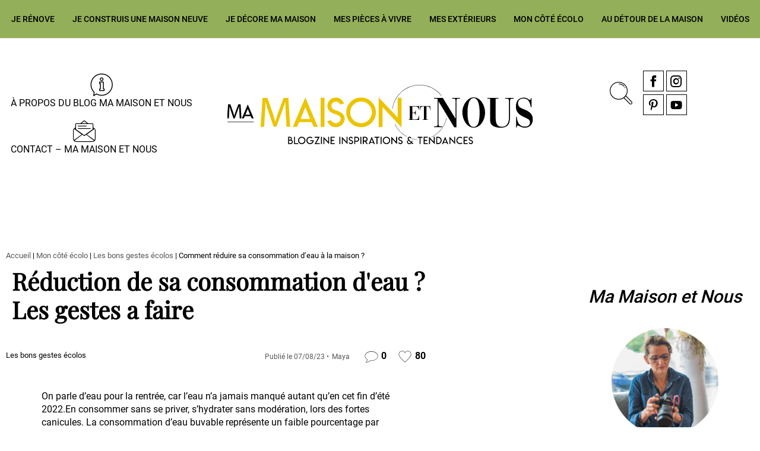

--- FILE ---
content_type: text/html; charset=UTF-8
request_url: https://www.mamaisonetnous.fr/ecologie/les-bons-gestes-ecolos/comment-reduire-sa-consommation-eau/
body_size: 41704
content:
<!doctype html>
<html class="no-js" lang="fr-FR" id="html" >
<head profile="http://gmpg.org/xfn/11"><meta http-equiv="Content-Type" content="text/html; charset=UTF-8" /><script>if(navigator.userAgent.match(/MSIE|Internet Explorer/i)||navigator.userAgent.match(/Trident\/7\..*?rv:11/i)){var href=document.location.href;if(!href.match(/[?&]nowprocket/)){if(href.indexOf("?")==-1){if(href.indexOf("#")==-1){document.location.href=href+"?nowprocket=1"}else{document.location.href=href.replace("#","?nowprocket=1#")}}else{if(href.indexOf("#")==-1){document.location.href=href+"&nowprocket=1"}else{document.location.href=href.replace("#","&nowprocket=1#")}}}}</script><script>(()=>{class RocketLazyLoadScripts{constructor(){this.v="2.0.4",this.userEvents=["keydown","keyup","mousedown","mouseup","mousemove","mouseover","mouseout","touchmove","touchstart","touchend","touchcancel","wheel","click","dblclick","input"],this.attributeEvents=["onblur","onclick","oncontextmenu","ondblclick","onfocus","onmousedown","onmouseenter","onmouseleave","onmousemove","onmouseout","onmouseover","onmouseup","onmousewheel","onscroll","onsubmit"]}async t(){this.i(),this.o(),/iP(ad|hone)/.test(navigator.userAgent)&&this.h(),this.u(),this.l(this),this.m(),this.k(this),this.p(this),this._(),await Promise.all([this.R(),this.L()]),this.lastBreath=Date.now(),this.S(this),this.P(),this.D(),this.O(),this.M(),await this.C(this.delayedScripts.normal),await this.C(this.delayedScripts.defer),await this.C(this.delayedScripts.async),await this.T(),await this.F(),await this.j(),await this.A(),window.dispatchEvent(new Event("rocket-allScriptsLoaded")),this.everythingLoaded=!0,this.lastTouchEnd&&await new Promise(t=>setTimeout(t,500-Date.now()+this.lastTouchEnd)),this.I(),this.H(),this.U(),this.W()}i(){this.CSPIssue=sessionStorage.getItem("rocketCSPIssue"),document.addEventListener("securitypolicyviolation",t=>{this.CSPIssue||"script-src-elem"!==t.violatedDirective||"data"!==t.blockedURI||(this.CSPIssue=!0,sessionStorage.setItem("rocketCSPIssue",!0))},{isRocket:!0})}o(){window.addEventListener("pageshow",t=>{this.persisted=t.persisted,this.realWindowLoadedFired=!0},{isRocket:!0}),window.addEventListener("pagehide",()=>{this.onFirstUserAction=null},{isRocket:!0})}h(){let t;function e(e){t=e}window.addEventListener("touchstart",e,{isRocket:!0}),window.addEventListener("touchend",function i(o){o.changedTouches[0]&&t.changedTouches[0]&&Math.abs(o.changedTouches[0].pageX-t.changedTouches[0].pageX)<10&&Math.abs(o.changedTouches[0].pageY-t.changedTouches[0].pageY)<10&&o.timeStamp-t.timeStamp<200&&(window.removeEventListener("touchstart",e,{isRocket:!0}),window.removeEventListener("touchend",i,{isRocket:!0}),"INPUT"===o.target.tagName&&"text"===o.target.type||(o.target.dispatchEvent(new TouchEvent("touchend",{target:o.target,bubbles:!0})),o.target.dispatchEvent(new MouseEvent("mouseover",{target:o.target,bubbles:!0})),o.target.dispatchEvent(new PointerEvent("click",{target:o.target,bubbles:!0,cancelable:!0,detail:1,clientX:o.changedTouches[0].clientX,clientY:o.changedTouches[0].clientY})),event.preventDefault()))},{isRocket:!0})}q(t){this.userActionTriggered||("mousemove"!==t.type||this.firstMousemoveIgnored?"keyup"===t.type||"mouseover"===t.type||"mouseout"===t.type||(this.userActionTriggered=!0,this.onFirstUserAction&&this.onFirstUserAction()):this.firstMousemoveIgnored=!0),"click"===t.type&&t.preventDefault(),t.stopPropagation(),t.stopImmediatePropagation(),"touchstart"===this.lastEvent&&"touchend"===t.type&&(this.lastTouchEnd=Date.now()),"click"===t.type&&(this.lastTouchEnd=0),this.lastEvent=t.type,t.composedPath&&t.composedPath()[0].getRootNode()instanceof ShadowRoot&&(t.rocketTarget=t.composedPath()[0]),this.savedUserEvents.push(t)}u(){this.savedUserEvents=[],this.userEventHandler=this.q.bind(this),this.userEvents.forEach(t=>window.addEventListener(t,this.userEventHandler,{passive:!1,isRocket:!0})),document.addEventListener("visibilitychange",this.userEventHandler,{isRocket:!0})}U(){this.userEvents.forEach(t=>window.removeEventListener(t,this.userEventHandler,{passive:!1,isRocket:!0})),document.removeEventListener("visibilitychange",this.userEventHandler,{isRocket:!0}),this.savedUserEvents.forEach(t=>{(t.rocketTarget||t.target).dispatchEvent(new window[t.constructor.name](t.type,t))})}m(){const t="return false",e=Array.from(this.attributeEvents,t=>"data-rocket-"+t),i="["+this.attributeEvents.join("],[")+"]",o="[data-rocket-"+this.attributeEvents.join("],[data-rocket-")+"]",s=(e,i,o)=>{o&&o!==t&&(e.setAttribute("data-rocket-"+i,o),e["rocket"+i]=new Function("event",o),e.setAttribute(i,t))};new MutationObserver(t=>{for(const n of t)"attributes"===n.type&&(n.attributeName.startsWith("data-rocket-")||this.everythingLoaded?n.attributeName.startsWith("data-rocket-")&&this.everythingLoaded&&this.N(n.target,n.attributeName.substring(12)):s(n.target,n.attributeName,n.target.getAttribute(n.attributeName))),"childList"===n.type&&n.addedNodes.forEach(t=>{if(t.nodeType===Node.ELEMENT_NODE)if(this.everythingLoaded)for(const i of[t,...t.querySelectorAll(o)])for(const t of i.getAttributeNames())e.includes(t)&&this.N(i,t.substring(12));else for(const e of[t,...t.querySelectorAll(i)])for(const t of e.getAttributeNames())this.attributeEvents.includes(t)&&s(e,t,e.getAttribute(t))})}).observe(document,{subtree:!0,childList:!0,attributeFilter:[...this.attributeEvents,...e]})}I(){this.attributeEvents.forEach(t=>{document.querySelectorAll("[data-rocket-"+t+"]").forEach(e=>{this.N(e,t)})})}N(t,e){const i=t.getAttribute("data-rocket-"+e);i&&(t.setAttribute(e,i),t.removeAttribute("data-rocket-"+e))}k(t){Object.defineProperty(HTMLElement.prototype,"onclick",{get(){return this.rocketonclick||null},set(e){this.rocketonclick=e,this.setAttribute(t.everythingLoaded?"onclick":"data-rocket-onclick","this.rocketonclick(event)")}})}S(t){function e(e,i){let o=e[i];e[i]=null,Object.defineProperty(e,i,{get:()=>o,set(s){t.everythingLoaded?o=s:e["rocket"+i]=o=s}})}e(document,"onreadystatechange"),e(window,"onload"),e(window,"onpageshow");try{Object.defineProperty(document,"readyState",{get:()=>t.rocketReadyState,set(e){t.rocketReadyState=e},configurable:!0}),document.readyState="loading"}catch(t){console.log("WPRocket DJE readyState conflict, bypassing")}}l(t){this.originalAddEventListener=EventTarget.prototype.addEventListener,this.originalRemoveEventListener=EventTarget.prototype.removeEventListener,this.savedEventListeners=[],EventTarget.prototype.addEventListener=function(e,i,o){o&&o.isRocket||!t.B(e,this)&&!t.userEvents.includes(e)||t.B(e,this)&&!t.userActionTriggered||e.startsWith("rocket-")||t.everythingLoaded?t.originalAddEventListener.call(this,e,i,o):(t.savedEventListeners.push({target:this,remove:!1,type:e,func:i,options:o}),"mouseenter"!==e&&"mouseleave"!==e||t.originalAddEventListener.call(this,e,t.savedUserEvents.push,o))},EventTarget.prototype.removeEventListener=function(e,i,o){o&&o.isRocket||!t.B(e,this)&&!t.userEvents.includes(e)||t.B(e,this)&&!t.userActionTriggered||e.startsWith("rocket-")||t.everythingLoaded?t.originalRemoveEventListener.call(this,e,i,o):t.savedEventListeners.push({target:this,remove:!0,type:e,func:i,options:o})}}J(t,e){this.savedEventListeners=this.savedEventListeners.filter(i=>{let o=i.type,s=i.target||window;return e!==o||t!==s||(this.B(o,s)&&(i.type="rocket-"+o),this.$(i),!1)})}H(){EventTarget.prototype.addEventListener=this.originalAddEventListener,EventTarget.prototype.removeEventListener=this.originalRemoveEventListener,this.savedEventListeners.forEach(t=>this.$(t))}$(t){t.remove?this.originalRemoveEventListener.call(t.target,t.type,t.func,t.options):this.originalAddEventListener.call(t.target,t.type,t.func,t.options)}p(t){let e;function i(e){return t.everythingLoaded?e:e.split(" ").map(t=>"load"===t||t.startsWith("load.")?"rocket-jquery-load":t).join(" ")}function o(o){function s(e){const s=o.fn[e];o.fn[e]=o.fn.init.prototype[e]=function(){return this[0]===window&&t.userActionTriggered&&("string"==typeof arguments[0]||arguments[0]instanceof String?arguments[0]=i(arguments[0]):"object"==typeof arguments[0]&&Object.keys(arguments[0]).forEach(t=>{const e=arguments[0][t];delete arguments[0][t],arguments[0][i(t)]=e})),s.apply(this,arguments),this}}if(o&&o.fn&&!t.allJQueries.includes(o)){const e={DOMContentLoaded:[],"rocket-DOMContentLoaded":[]};for(const t in e)document.addEventListener(t,()=>{e[t].forEach(t=>t())},{isRocket:!0});o.fn.ready=o.fn.init.prototype.ready=function(i){function s(){parseInt(o.fn.jquery)>2?setTimeout(()=>i.bind(document)(o)):i.bind(document)(o)}return"function"==typeof i&&(t.realDomReadyFired?!t.userActionTriggered||t.fauxDomReadyFired?s():e["rocket-DOMContentLoaded"].push(s):e.DOMContentLoaded.push(s)),o([])},s("on"),s("one"),s("off"),t.allJQueries.push(o)}e=o}t.allJQueries=[],o(window.jQuery),Object.defineProperty(window,"jQuery",{get:()=>e,set(t){o(t)}})}P(){const t=new Map;document.write=document.writeln=function(e){const i=document.currentScript,o=document.createRange(),s=i.parentElement;let n=t.get(i);void 0===n&&(n=i.nextSibling,t.set(i,n));const c=document.createDocumentFragment();o.setStart(c,0),c.appendChild(o.createContextualFragment(e)),s.insertBefore(c,n)}}async R(){return new Promise(t=>{this.userActionTriggered?t():this.onFirstUserAction=t})}async L(){return new Promise(t=>{document.addEventListener("DOMContentLoaded",()=>{this.realDomReadyFired=!0,t()},{isRocket:!0})})}async j(){return this.realWindowLoadedFired?Promise.resolve():new Promise(t=>{window.addEventListener("load",t,{isRocket:!0})})}M(){this.pendingScripts=[];this.scriptsMutationObserver=new MutationObserver(t=>{for(const e of t)e.addedNodes.forEach(t=>{"SCRIPT"!==t.tagName||t.noModule||t.isWPRocket||this.pendingScripts.push({script:t,promise:new Promise(e=>{const i=()=>{const i=this.pendingScripts.findIndex(e=>e.script===t);i>=0&&this.pendingScripts.splice(i,1),e()};t.addEventListener("load",i,{isRocket:!0}),t.addEventListener("error",i,{isRocket:!0}),setTimeout(i,1e3)})})})}),this.scriptsMutationObserver.observe(document,{childList:!0,subtree:!0})}async F(){await this.X(),this.pendingScripts.length?(await this.pendingScripts[0].promise,await this.F()):this.scriptsMutationObserver.disconnect()}D(){this.delayedScripts={normal:[],async:[],defer:[]},document.querySelectorAll("script[type$=rocketlazyloadscript]").forEach(t=>{t.hasAttribute("data-rocket-src")?t.hasAttribute("async")&&!1!==t.async?this.delayedScripts.async.push(t):t.hasAttribute("defer")&&!1!==t.defer||"module"===t.getAttribute("data-rocket-type")?this.delayedScripts.defer.push(t):this.delayedScripts.normal.push(t):this.delayedScripts.normal.push(t)})}async _(){await this.L();let t=[];document.querySelectorAll("script[type$=rocketlazyloadscript][data-rocket-src]").forEach(e=>{let i=e.getAttribute("data-rocket-src");if(i&&!i.startsWith("data:")){i.startsWith("//")&&(i=location.protocol+i);try{const o=new URL(i).origin;o!==location.origin&&t.push({src:o,crossOrigin:e.crossOrigin||"module"===e.getAttribute("data-rocket-type")})}catch(t){}}}),t=[...new Map(t.map(t=>[JSON.stringify(t),t])).values()],this.Y(t,"preconnect")}async G(t){if(await this.K(),!0!==t.noModule||!("noModule"in HTMLScriptElement.prototype))return new Promise(e=>{let i;function o(){(i||t).setAttribute("data-rocket-status","executed"),e()}try{if(navigator.userAgent.includes("Firefox/")||""===navigator.vendor||this.CSPIssue)i=document.createElement("script"),[...t.attributes].forEach(t=>{let e=t.nodeName;"type"!==e&&("data-rocket-type"===e&&(e="type"),"data-rocket-src"===e&&(e="src"),i.setAttribute(e,t.nodeValue))}),t.text&&(i.text=t.text),t.nonce&&(i.nonce=t.nonce),i.hasAttribute("src")?(i.addEventListener("load",o,{isRocket:!0}),i.addEventListener("error",()=>{i.setAttribute("data-rocket-status","failed-network"),e()},{isRocket:!0}),setTimeout(()=>{i.isConnected||e()},1)):(i.text=t.text,o()),i.isWPRocket=!0,t.parentNode.replaceChild(i,t);else{const i=t.getAttribute("data-rocket-type"),s=t.getAttribute("data-rocket-src");i?(t.type=i,t.removeAttribute("data-rocket-type")):t.removeAttribute("type"),t.addEventListener("load",o,{isRocket:!0}),t.addEventListener("error",i=>{this.CSPIssue&&i.target.src.startsWith("data:")?(console.log("WPRocket: CSP fallback activated"),t.removeAttribute("src"),this.G(t).then(e)):(t.setAttribute("data-rocket-status","failed-network"),e())},{isRocket:!0}),s?(t.fetchPriority="high",t.removeAttribute("data-rocket-src"),t.src=s):t.src="data:text/javascript;base64,"+window.btoa(unescape(encodeURIComponent(t.text)))}}catch(i){t.setAttribute("data-rocket-status","failed-transform"),e()}});t.setAttribute("data-rocket-status","skipped")}async C(t){const e=t.shift();return e?(e.isConnected&&await this.G(e),this.C(t)):Promise.resolve()}O(){this.Y([...this.delayedScripts.normal,...this.delayedScripts.defer,...this.delayedScripts.async],"preload")}Y(t,e){this.trash=this.trash||[];let i=!0;var o=document.createDocumentFragment();t.forEach(t=>{const s=t.getAttribute&&t.getAttribute("data-rocket-src")||t.src;if(s&&!s.startsWith("data:")){const n=document.createElement("link");n.href=s,n.rel=e,"preconnect"!==e&&(n.as="script",n.fetchPriority=i?"high":"low"),t.getAttribute&&"module"===t.getAttribute("data-rocket-type")&&(n.crossOrigin=!0),t.crossOrigin&&(n.crossOrigin=t.crossOrigin),t.integrity&&(n.integrity=t.integrity),t.nonce&&(n.nonce=t.nonce),o.appendChild(n),this.trash.push(n),i=!1}}),document.head.appendChild(o)}W(){this.trash.forEach(t=>t.remove())}async T(){try{document.readyState="interactive"}catch(t){}this.fauxDomReadyFired=!0;try{await this.K(),this.J(document,"readystatechange"),document.dispatchEvent(new Event("rocket-readystatechange")),await this.K(),document.rocketonreadystatechange&&document.rocketonreadystatechange(),await this.K(),this.J(document,"DOMContentLoaded"),document.dispatchEvent(new Event("rocket-DOMContentLoaded")),await this.K(),this.J(window,"DOMContentLoaded"),window.dispatchEvent(new Event("rocket-DOMContentLoaded"))}catch(t){console.error(t)}}async A(){try{document.readyState="complete"}catch(t){}try{await this.K(),this.J(document,"readystatechange"),document.dispatchEvent(new Event("rocket-readystatechange")),await this.K(),document.rocketonreadystatechange&&document.rocketonreadystatechange(),await this.K(),this.J(window,"load"),window.dispatchEvent(new Event("rocket-load")),await this.K(),window.rocketonload&&window.rocketonload(),await this.K(),this.allJQueries.forEach(t=>t(window).trigger("rocket-jquery-load")),await this.K(),this.J(window,"pageshow");const t=new Event("rocket-pageshow");t.persisted=this.persisted,window.dispatchEvent(t),await this.K(),window.rocketonpageshow&&window.rocketonpageshow({persisted:this.persisted})}catch(t){console.error(t)}}async K(){Date.now()-this.lastBreath>45&&(await this.X(),this.lastBreath=Date.now())}async X(){return document.hidden?new Promise(t=>setTimeout(t)):new Promise(t=>requestAnimationFrame(t))}B(t,e){return e===document&&"readystatechange"===t||(e===document&&"DOMContentLoaded"===t||(e===window&&"DOMContentLoaded"===t||(e===window&&"load"===t||e===window&&"pageshow"===t)))}static run(){(new RocketLazyLoadScripts).t()}}RocketLazyLoadScripts.run()})();</script>
	
			
							
								<!-- Google Tag Manager [01] -->
				<script type="rocketlazyloadscript">(function(w,d,s,l,i){w[l]=w[l]||[];w[l].push({'gtm.start':
				new Date().getTime(),event:'gtm.js'});var f=d.getElementsByTagName(s)[0],
				j=d.createElement(s),dl=l!='dataLayer'?'&l='+l:'';j.async=true;j.src=
				'https://www.googletagmanager.com/gtm.js?id='+i+dl;f.parentNode.insertBefore(j,f);
				})(window,document,'script','dataLayer','GTM-5MBBVTV');</script>
				<!-- End Google Tag Manager [01] -->
				
			
			

	<title>Comment réduire sa consommation d&#039;eau à la maison ? | Ma Maison et Nous</title>
	
	<meta name="viewport" content="width=device-width, initial-scale=1.0" />
	<meta name="theme-color" content="#ECC400">
	<link rel="alternate" type="application/rss+xml" title="RSS 2.0" href="https://www.mamaisonetnous.fr/feed/" />
	<link rel="alternate" type="text/xml" title="RSS .92" href="https://www.mamaisonetnous.fr/feed/rss/" />
	<link rel="alternate" type="application/atom+xml" title="Atom 0.3" href="https://www.mamaisonetnous.fr/feed/atom/" />
	<script>var et_site_url='https://www.mamaisonetnous.fr';var et_post_id='31991';function et_core_page_resource_fallback(a,b){"undefined"===typeof b&&(b=a.sheet.cssRules&&0===a.sheet.cssRules.length);b&&(a.onerror=null,a.onload=null,a.href?a.href=et_site_url+"/?et_core_page_resource="+a.id+et_post_id:a.src&&(a.src=et_site_url+"/?et_core_page_resource="+a.id+et_post_id))}
</script><meta name='robots' content='index, follow, max-image-preview:large, max-snippet:-1, max-video-preview:-1' />

	<!-- This site is optimized with the Yoast SEO Premium plugin v26.7 (Yoast SEO v26.7) - https://yoast.com/wordpress/plugins/seo/ -->
	<meta name="description" content="Comment réduire sa consommation d&#039;eau. Focus sur les gestes du quotidien pour faire des économies. Explications" />
	<link rel="canonical" href="https://www.mamaisonetnous.fr/ecologie/les-bons-gestes-ecolos/comment-reduire-sa-consommation-eau/" />
	<meta property="og:locale" content="fr_FR" />
	<meta property="og:type" content="article" />
	<meta property="og:title" content="Comment réduire sa consommation d&#039;eau à la maison ?" />
	<meta property="og:description" content="Comment réduire sa consommation d&#039;eau. Focus sur les gestes du quotidien pour faire des économies. Explications" />
	<meta property="og:url" content="https://www.mamaisonetnous.fr/ecologie/les-bons-gestes-ecolos/comment-reduire-sa-consommation-eau/" />
	<meta property="og:site_name" content="Ma Maison et Nous" />
	<meta property="article:published_time" content="2023-08-07T05:01:03+00:00" />
	<meta property="article:modified_time" content="2024-02-20T06:03:04+00:00" />
	<meta property="og:image" content="https://www.mamaisonetnous.fr/wp-inside/uploads/2022/08/istock-1220755188.jpg" />
	<meta property="og:image:width" content="2000" />
	<meta property="og:image:height" content="1333" />
	<meta property="og:image:type" content="image/jpeg" />
	<meta name="author" content="Maya" />
	<meta name="twitter:card" content="summary_large_image" />
	<meta name="twitter:label1" content="Écrit par" />
	<meta name="twitter:data1" content="Maya" />
	<meta name="twitter:label2" content="Durée de lecture estimée" />
	<meta name="twitter:data2" content="3 minutes" />
	<script type="application/ld+json" class="yoast-schema-graph">{"@context":"https://schema.org","@graph":[{"@type":"Article","@id":"https://www.mamaisonetnous.fr/ecologie/les-bons-gestes-ecolos/comment-reduire-sa-consommation-eau/#article","isPartOf":{"@id":"https://www.mamaisonetnous.fr/ecologie/les-bons-gestes-ecolos/comment-reduire-sa-consommation-eau/"},"author":{"name":"Maya","@id":"https://www.mamaisonetnous.fr/#/schema/person/57b8ab5de701cbc677bfb5d30a2c639e"},"headline":"Comment réduire sa consommation d&rsquo;eau à la maison ?","datePublished":"2023-08-07T05:01:03+00:00","dateModified":"2024-02-20T06:03:04+00:00","mainEntityOfPage":{"@id":"https://www.mamaisonetnous.fr/ecologie/les-bons-gestes-ecolos/comment-reduire-sa-consommation-eau/"},"wordCount":739,"commentCount":0,"publisher":{"@id":"https://www.mamaisonetnous.fr/#organization"},"image":{"@id":"https://www.mamaisonetnous.fr/ecologie/les-bons-gestes-ecolos/comment-reduire-sa-consommation-eau/#primaryimage"},"thumbnailUrl":"https://www.mamaisonetnous.fr/wp-inside/uploads/2022/08/istock-1220755188.jpg","articleSection":["Les bons gestes écolos"],"inLanguage":"fr-FR","potentialAction":[{"@type":"CommentAction","name":"Comment","target":["https://www.mamaisonetnous.fr/ecologie/les-bons-gestes-ecolos/comment-reduire-sa-consommation-eau/#respond"]}]},{"@type":"WebPage","@id":"https://www.mamaisonetnous.fr/ecologie/les-bons-gestes-ecolos/comment-reduire-sa-consommation-eau/","url":"https://www.mamaisonetnous.fr/ecologie/les-bons-gestes-ecolos/comment-reduire-sa-consommation-eau/","name":"Comment réduire sa consommation d'eau à la maison ?","isPartOf":{"@id":"https://www.mamaisonetnous.fr/#website"},"primaryImageOfPage":{"@id":"https://www.mamaisonetnous.fr/ecologie/les-bons-gestes-ecolos/comment-reduire-sa-consommation-eau/#primaryimage"},"image":{"@id":"https://www.mamaisonetnous.fr/ecologie/les-bons-gestes-ecolos/comment-reduire-sa-consommation-eau/#primaryimage"},"thumbnailUrl":"https://www.mamaisonetnous.fr/wp-inside/uploads/2022/08/istock-1220755188.jpg","datePublished":"2023-08-07T05:01:03+00:00","dateModified":"2024-02-20T06:03:04+00:00","description":"Comment réduire sa consommation d'eau. Focus sur les gestes du quotidien pour faire des économies. Explications","breadcrumb":{"@id":"https://www.mamaisonetnous.fr/ecologie/les-bons-gestes-ecolos/comment-reduire-sa-consommation-eau/#breadcrumb"},"inLanguage":"fr-FR","potentialAction":[{"@type":"ReadAction","target":["https://www.mamaisonetnous.fr/ecologie/les-bons-gestes-ecolos/comment-reduire-sa-consommation-eau/"]}]},{"@type":"ImageObject","inLanguage":"fr-FR","@id":"https://www.mamaisonetnous.fr/ecologie/les-bons-gestes-ecolos/comment-reduire-sa-consommation-eau/#primaryimage","url":"https://www.mamaisonetnous.fr/wp-inside/uploads/2022/08/istock-1220755188.jpg","contentUrl":"https://www.mamaisonetnous.fr/wp-inside/uploads/2022/08/istock-1220755188.jpg","width":2000,"height":1333,"caption":"ARTISAN BOULANGER"},{"@type":"BreadcrumbList","@id":"https://www.mamaisonetnous.fr/ecologie/les-bons-gestes-ecolos/comment-reduire-sa-consommation-eau/#breadcrumb","itemListElement":[{"@type":"ListItem","position":1,"name":"Accueil","item":"https://www.mamaisonetnous.fr/"},{"@type":"ListItem","position":2,"name":"Mon côté écolo","item":"https://www.mamaisonetnous.fr/ecologie/"},{"@type":"ListItem","position":3,"name":"Les bons gestes écolos","item":"https://www.mamaisonetnous.fr/ecologie/les-bons-gestes-ecolos/"},{"@type":"ListItem","position":4,"name":"Comment réduire sa consommation d&rsquo;eau à la maison ?"}]},{"@type":"WebSite","@id":"https://www.mamaisonetnous.fr/#website","url":"https://www.mamaisonetnous.fr/","name":"Ma Maison et Nous","description":"Construction, rénovation &amp; décoration Alsace, Franche-Comté","publisher":{"@id":"https://www.mamaisonetnous.fr/#organization"},"potentialAction":[{"@type":"SearchAction","target":{"@type":"EntryPoint","urlTemplate":"https://www.mamaisonetnous.fr/?s={search_term_string}"},"query-input":{"@type":"PropertyValueSpecification","valueRequired":true,"valueName":"search_term_string"}}],"inLanguage":"fr-FR"},{"@type":"Organization","@id":"https://www.mamaisonetnous.fr/#organization","name":"Ma Maison et Nous","url":"https://www.mamaisonetnous.fr/","logo":{"@type":"ImageObject","inLanguage":"fr-FR","@id":"https://www.mamaisonetnous.fr/#/schema/logo/image/","url":"https://www.mamaisonetnous.fr/wp-inside/uploads/2019/09/mamaisonetnous-logo-baseline-quadri.png","contentUrl":"https://www.mamaisonetnous.fr/wp-inside/uploads/2019/09/mamaisonetnous-logo-baseline-quadri.png","width":1500,"height":319,"caption":"Ma Maison et Nous"},"image":{"@id":"https://www.mamaisonetnous.fr/#/schema/logo/image/"}},{"@type":"Person","@id":"https://www.mamaisonetnous.fr/#/schema/person/57b8ab5de701cbc677bfb5d30a2c639e","name":"Maya","image":{"@type":"ImageObject","inLanguage":"fr-FR","@id":"https://www.mamaisonetnous.fr/#/schema/person/image/","url":"https://www.mamaisonetnous.fr/wp-inside/uploads/2021/11/prhoto-maya2.png","contentUrl":"https://www.mamaisonetnous.fr/wp-inside/uploads/2021/11/prhoto-maya2.png","caption":"Maya"},"description":"Je suis Maya, méticuleuse et dans le détail pour vous apporter l'info la plus précise pour vos projets chez vous. Retrouvez mes conseils et mes astuces sur le Blog MA MAISON ET NOUS."}]}</script>
	<!-- / Yoast SEO Premium plugin. -->


<link rel='dns-prefetch' href='//ajax.googleapis.com' />
<link rel='dns-prefetch' href='//fonts.googleapis.com' />
<link rel="alternate" title="oEmbed (JSON)" type="application/json+oembed" href="https://www.mamaisonetnous.fr/wp-json/oembed/1.0/embed?url=https%3A%2F%2Fwww.mamaisonetnous.fr%2Fecologie%2Fles-bons-gestes-ecolos%2Fcomment-reduire-sa-consommation-eau%2F" />
<link rel="alternate" title="oEmbed (XML)" type="text/xml+oembed" href="https://www.mamaisonetnous.fr/wp-json/oembed/1.0/embed?url=https%3A%2F%2Fwww.mamaisonetnous.fr%2Fecologie%2Fles-bons-gestes-ecolos%2Fcomment-reduire-sa-consommation-eau%2F&#038;format=xml" />
<style id='wp-img-auto-sizes-contain-inline-css' type='text/css'>
img:is([sizes=auto i],[sizes^="auto," i]){contain-intrinsic-size:3000px 1500px}
/*# sourceURL=wp-img-auto-sizes-contain-inline-css */
</style>
<link rel='stylesheet' id='sbi_styles-css' href='//www.mamaisonetnous.fr/wp-inside/plugins/instagram-feed/css/sbi-styles.min.css?ver=6.10.0' type='text/css' media='all' />
<style id='wp-block-library-inline-css' type='text/css'>
:root{--wp-block-synced-color:#7a00df;--wp-block-synced-color--rgb:122,0,223;--wp-bound-block-color:var(--wp-block-synced-color);--wp-editor-canvas-background:#ddd;--wp-admin-theme-color:#007cba;--wp-admin-theme-color--rgb:0,124,186;--wp-admin-theme-color-darker-10:#006ba1;--wp-admin-theme-color-darker-10--rgb:0,107,160.5;--wp-admin-theme-color-darker-20:#005a87;--wp-admin-theme-color-darker-20--rgb:0,90,135;--wp-admin-border-width-focus:2px}@media (min-resolution:192dpi){:root{--wp-admin-border-width-focus:1.5px}}.wp-element-button{cursor:pointer}:root .has-very-light-gray-background-color{background-color:#eee}:root .has-very-dark-gray-background-color{background-color:#313131}:root .has-very-light-gray-color{color:#eee}:root .has-very-dark-gray-color{color:#313131}:root .has-vivid-green-cyan-to-vivid-cyan-blue-gradient-background{background:linear-gradient(135deg,#00d084,#0693e3)}:root .has-purple-crush-gradient-background{background:linear-gradient(135deg,#34e2e4,#4721fb 50%,#ab1dfe)}:root .has-hazy-dawn-gradient-background{background:linear-gradient(135deg,#faaca8,#dad0ec)}:root .has-subdued-olive-gradient-background{background:linear-gradient(135deg,#fafae1,#67a671)}:root .has-atomic-cream-gradient-background{background:linear-gradient(135deg,#fdd79a,#004a59)}:root .has-nightshade-gradient-background{background:linear-gradient(135deg,#330968,#31cdcf)}:root .has-midnight-gradient-background{background:linear-gradient(135deg,#020381,#2874fc)}:root{--wp--preset--font-size--normal:16px;--wp--preset--font-size--huge:42px}.has-regular-font-size{font-size:1em}.has-larger-font-size{font-size:2.625em}.has-normal-font-size{font-size:var(--wp--preset--font-size--normal)}.has-huge-font-size{font-size:var(--wp--preset--font-size--huge)}.has-text-align-center{text-align:center}.has-text-align-left{text-align:left}.has-text-align-right{text-align:right}.has-fit-text{white-space:nowrap!important}#end-resizable-editor-section{display:none}.aligncenter{clear:both}.items-justified-left{justify-content:flex-start}.items-justified-center{justify-content:center}.items-justified-right{justify-content:flex-end}.items-justified-space-between{justify-content:space-between}.screen-reader-text{border:0;clip-path:inset(50%);height:1px;margin:-1px;overflow:hidden;padding:0;position:absolute;width:1px;word-wrap:normal!important}.screen-reader-text:focus{background-color:#ddd;clip-path:none;color:#444;display:block;font-size:1em;height:auto;left:5px;line-height:normal;padding:15px 23px 14px;text-decoration:none;top:5px;width:auto;z-index:100000}html :where(.has-border-color){border-style:solid}html :where([style*=border-top-color]){border-top-style:solid}html :where([style*=border-right-color]){border-right-style:solid}html :where([style*=border-bottom-color]){border-bottom-style:solid}html :where([style*=border-left-color]){border-left-style:solid}html :where([style*=border-width]){border-style:solid}html :where([style*=border-top-width]){border-top-style:solid}html :where([style*=border-right-width]){border-right-style:solid}html :where([style*=border-bottom-width]){border-bottom-style:solid}html :where([style*=border-left-width]){border-left-style:solid}html :where(img[class*=wp-image-]){height:auto;max-width:100%}:where(figure){margin:0 0 1em}html :where(.is-position-sticky){--wp-admin--admin-bar--position-offset:var(--wp-admin--admin-bar--height,0px)}@media screen and (max-width:600px){html :where(.is-position-sticky){--wp-admin--admin-bar--position-offset:0px}}

/*# sourceURL=wp-block-library-inline-css */
</style><style id='global-styles-inline-css' type='text/css'>
:root{--wp--preset--aspect-ratio--square: 1;--wp--preset--aspect-ratio--4-3: 4/3;--wp--preset--aspect-ratio--3-4: 3/4;--wp--preset--aspect-ratio--3-2: 3/2;--wp--preset--aspect-ratio--2-3: 2/3;--wp--preset--aspect-ratio--16-9: 16/9;--wp--preset--aspect-ratio--9-16: 9/16;--wp--preset--color--black: #000000;--wp--preset--color--cyan-bluish-gray: #abb8c3;--wp--preset--color--white: #ffffff;--wp--preset--color--pale-pink: #f78da7;--wp--preset--color--vivid-red: #cf2e2e;--wp--preset--color--luminous-vivid-orange: #ff6900;--wp--preset--color--luminous-vivid-amber: #fcb900;--wp--preset--color--light-green-cyan: #7bdcb5;--wp--preset--color--vivid-green-cyan: #00d084;--wp--preset--color--pale-cyan-blue: #8ed1fc;--wp--preset--color--vivid-cyan-blue: #0693e3;--wp--preset--color--vivid-purple: #9b51e0;--wp--preset--gradient--vivid-cyan-blue-to-vivid-purple: linear-gradient(135deg,rgb(6,147,227) 0%,rgb(155,81,224) 100%);--wp--preset--gradient--light-green-cyan-to-vivid-green-cyan: linear-gradient(135deg,rgb(122,220,180) 0%,rgb(0,208,130) 100%);--wp--preset--gradient--luminous-vivid-amber-to-luminous-vivid-orange: linear-gradient(135deg,rgb(252,185,0) 0%,rgb(255,105,0) 100%);--wp--preset--gradient--luminous-vivid-orange-to-vivid-red: linear-gradient(135deg,rgb(255,105,0) 0%,rgb(207,46,46) 100%);--wp--preset--gradient--very-light-gray-to-cyan-bluish-gray: linear-gradient(135deg,rgb(238,238,238) 0%,rgb(169,184,195) 100%);--wp--preset--gradient--cool-to-warm-spectrum: linear-gradient(135deg,rgb(74,234,220) 0%,rgb(151,120,209) 20%,rgb(207,42,186) 40%,rgb(238,44,130) 60%,rgb(251,105,98) 80%,rgb(254,248,76) 100%);--wp--preset--gradient--blush-light-purple: linear-gradient(135deg,rgb(255,206,236) 0%,rgb(152,150,240) 100%);--wp--preset--gradient--blush-bordeaux: linear-gradient(135deg,rgb(254,205,165) 0%,rgb(254,45,45) 50%,rgb(107,0,62) 100%);--wp--preset--gradient--luminous-dusk: linear-gradient(135deg,rgb(255,203,112) 0%,rgb(199,81,192) 50%,rgb(65,88,208) 100%);--wp--preset--gradient--pale-ocean: linear-gradient(135deg,rgb(255,245,203) 0%,rgb(182,227,212) 50%,rgb(51,167,181) 100%);--wp--preset--gradient--electric-grass: linear-gradient(135deg,rgb(202,248,128) 0%,rgb(113,206,126) 100%);--wp--preset--gradient--midnight: linear-gradient(135deg,rgb(2,3,129) 0%,rgb(40,116,252) 100%);--wp--preset--font-size--small: 13px;--wp--preset--font-size--medium: 20px;--wp--preset--font-size--large: 36px;--wp--preset--font-size--x-large: 42px;--wp--preset--spacing--20: 0.44rem;--wp--preset--spacing--30: 0.67rem;--wp--preset--spacing--40: 1rem;--wp--preset--spacing--50: 1.5rem;--wp--preset--spacing--60: 2.25rem;--wp--preset--spacing--70: 3.38rem;--wp--preset--spacing--80: 5.06rem;--wp--preset--shadow--natural: 6px 6px 9px rgba(0, 0, 0, 0.2);--wp--preset--shadow--deep: 12px 12px 50px rgba(0, 0, 0, 0.4);--wp--preset--shadow--sharp: 6px 6px 0px rgba(0, 0, 0, 0.2);--wp--preset--shadow--outlined: 6px 6px 0px -3px rgb(255, 255, 255), 6px 6px rgb(0, 0, 0);--wp--preset--shadow--crisp: 6px 6px 0px rgb(0, 0, 0);}:where(.is-layout-flex){gap: 0.5em;}:where(.is-layout-grid){gap: 0.5em;}body .is-layout-flex{display: flex;}.is-layout-flex{flex-wrap: wrap;align-items: center;}.is-layout-flex > :is(*, div){margin: 0;}body .is-layout-grid{display: grid;}.is-layout-grid > :is(*, div){margin: 0;}:where(.wp-block-columns.is-layout-flex){gap: 2em;}:where(.wp-block-columns.is-layout-grid){gap: 2em;}:where(.wp-block-post-template.is-layout-flex){gap: 1.25em;}:where(.wp-block-post-template.is-layout-grid){gap: 1.25em;}.has-black-color{color: var(--wp--preset--color--black) !important;}.has-cyan-bluish-gray-color{color: var(--wp--preset--color--cyan-bluish-gray) !important;}.has-white-color{color: var(--wp--preset--color--white) !important;}.has-pale-pink-color{color: var(--wp--preset--color--pale-pink) !important;}.has-vivid-red-color{color: var(--wp--preset--color--vivid-red) !important;}.has-luminous-vivid-orange-color{color: var(--wp--preset--color--luminous-vivid-orange) !important;}.has-luminous-vivid-amber-color{color: var(--wp--preset--color--luminous-vivid-amber) !important;}.has-light-green-cyan-color{color: var(--wp--preset--color--light-green-cyan) !important;}.has-vivid-green-cyan-color{color: var(--wp--preset--color--vivid-green-cyan) !important;}.has-pale-cyan-blue-color{color: var(--wp--preset--color--pale-cyan-blue) !important;}.has-vivid-cyan-blue-color{color: var(--wp--preset--color--vivid-cyan-blue) !important;}.has-vivid-purple-color{color: var(--wp--preset--color--vivid-purple) !important;}.has-black-background-color{background-color: var(--wp--preset--color--black) !important;}.has-cyan-bluish-gray-background-color{background-color: var(--wp--preset--color--cyan-bluish-gray) !important;}.has-white-background-color{background-color: var(--wp--preset--color--white) !important;}.has-pale-pink-background-color{background-color: var(--wp--preset--color--pale-pink) !important;}.has-vivid-red-background-color{background-color: var(--wp--preset--color--vivid-red) !important;}.has-luminous-vivid-orange-background-color{background-color: var(--wp--preset--color--luminous-vivid-orange) !important;}.has-luminous-vivid-amber-background-color{background-color: var(--wp--preset--color--luminous-vivid-amber) !important;}.has-light-green-cyan-background-color{background-color: var(--wp--preset--color--light-green-cyan) !important;}.has-vivid-green-cyan-background-color{background-color: var(--wp--preset--color--vivid-green-cyan) !important;}.has-pale-cyan-blue-background-color{background-color: var(--wp--preset--color--pale-cyan-blue) !important;}.has-vivid-cyan-blue-background-color{background-color: var(--wp--preset--color--vivid-cyan-blue) !important;}.has-vivid-purple-background-color{background-color: var(--wp--preset--color--vivid-purple) !important;}.has-black-border-color{border-color: var(--wp--preset--color--black) !important;}.has-cyan-bluish-gray-border-color{border-color: var(--wp--preset--color--cyan-bluish-gray) !important;}.has-white-border-color{border-color: var(--wp--preset--color--white) !important;}.has-pale-pink-border-color{border-color: var(--wp--preset--color--pale-pink) !important;}.has-vivid-red-border-color{border-color: var(--wp--preset--color--vivid-red) !important;}.has-luminous-vivid-orange-border-color{border-color: var(--wp--preset--color--luminous-vivid-orange) !important;}.has-luminous-vivid-amber-border-color{border-color: var(--wp--preset--color--luminous-vivid-amber) !important;}.has-light-green-cyan-border-color{border-color: var(--wp--preset--color--light-green-cyan) !important;}.has-vivid-green-cyan-border-color{border-color: var(--wp--preset--color--vivid-green-cyan) !important;}.has-pale-cyan-blue-border-color{border-color: var(--wp--preset--color--pale-cyan-blue) !important;}.has-vivid-cyan-blue-border-color{border-color: var(--wp--preset--color--vivid-cyan-blue) !important;}.has-vivid-purple-border-color{border-color: var(--wp--preset--color--vivid-purple) !important;}.has-vivid-cyan-blue-to-vivid-purple-gradient-background{background: var(--wp--preset--gradient--vivid-cyan-blue-to-vivid-purple) !important;}.has-light-green-cyan-to-vivid-green-cyan-gradient-background{background: var(--wp--preset--gradient--light-green-cyan-to-vivid-green-cyan) !important;}.has-luminous-vivid-amber-to-luminous-vivid-orange-gradient-background{background: var(--wp--preset--gradient--luminous-vivid-amber-to-luminous-vivid-orange) !important;}.has-luminous-vivid-orange-to-vivid-red-gradient-background{background: var(--wp--preset--gradient--luminous-vivid-orange-to-vivid-red) !important;}.has-very-light-gray-to-cyan-bluish-gray-gradient-background{background: var(--wp--preset--gradient--very-light-gray-to-cyan-bluish-gray) !important;}.has-cool-to-warm-spectrum-gradient-background{background: var(--wp--preset--gradient--cool-to-warm-spectrum) !important;}.has-blush-light-purple-gradient-background{background: var(--wp--preset--gradient--blush-light-purple) !important;}.has-blush-bordeaux-gradient-background{background: var(--wp--preset--gradient--blush-bordeaux) !important;}.has-luminous-dusk-gradient-background{background: var(--wp--preset--gradient--luminous-dusk) !important;}.has-pale-ocean-gradient-background{background: var(--wp--preset--gradient--pale-ocean) !important;}.has-electric-grass-gradient-background{background: var(--wp--preset--gradient--electric-grass) !important;}.has-midnight-gradient-background{background: var(--wp--preset--gradient--midnight) !important;}.has-small-font-size{font-size: var(--wp--preset--font-size--small) !important;}.has-medium-font-size{font-size: var(--wp--preset--font-size--medium) !important;}.has-large-font-size{font-size: var(--wp--preset--font-size--large) !important;}.has-x-large-font-size{font-size: var(--wp--preset--font-size--x-large) !important;}
/*# sourceURL=global-styles-inline-css */
</style>

<style id='classic-theme-styles-inline-css' type='text/css'>
/*! This file is auto-generated */
.wp-block-button__link{color:#fff;background-color:#32373c;border-radius:9999px;box-shadow:none;text-decoration:none;padding:calc(.667em + 2px) calc(1.333em + 2px);font-size:1.125em}.wp-block-file__button{background:#32373c;color:#fff;text-decoration:none}
/*# sourceURL=/wp-includes/css/classic-themes.min.css */
</style>
<link data-minify="1" rel='stylesheet' id='skp-rgpd-css' href='https://www.mamaisonetnous.fr/wp-inside/cache/min/1/wp-inside/plugins/skp-rgpd/css/skp-rgpd.css?ver=1768462282' type='text/css' media='all' />
<link data-minify="1" rel='stylesheet' id='et_monarch-css-css' href='https://www.mamaisonetnous.fr/wp-inside/cache/min/1/wp-inside/plugins/monarch/css/style.css?ver=1768462282' type='text/css' media='all' />
<link rel='stylesheet' id='et-gf-open-sans-css' href='//fonts.googleapis.com/css?family=Open+Sans:400,700' type='text/css' media='all' />
<link data-minify="1" rel='stylesheet' id='plugin-css-slick-css' href='https://www.mamaisonetnous.fr/wp-inside/cache/min/1/wp-inside/themes/mamaisonetnous.fr/assets/components/slick-carousel/slick/slick.css?ver=1768462282' type='text/css' media='all' />
<link data-minify="1" rel='stylesheet' id='plugin-css-slick-theme-css' href='https://www.mamaisonetnous.fr/wp-inside/cache/min/1/wp-inside/themes/mamaisonetnous.fr/assets/components/slick-carousel/slick/slick-theme.css?ver=1768462282' type='text/css' media='all' />
<link rel='stylesheet' id='plugin-css-swipebox-css' href='//www.mamaisonetnous.fr/wp-inside/themes/mamaisonetnous.fr/assets/plugins/swipebox/src/css/swipebox.min.css?ver=6.9' type='text/css' media='all' />
<link data-minify="1" rel='stylesheet' id='main-css-css' href='https://www.mamaisonetnous.fr/wp-inside/cache/min/1/wp-inside/themes/mamaisonetnous.fr/assets/stylesheets/styles.css?ver=1768462282' type='text/css' media='all' />
<link data-minify="1" rel='stylesheet' id='aos-css' href='https://www.mamaisonetnous.fr/wp-inside/cache/min/1/wp-inside/themes/mamaisonetnous.fr/assets/components/aos/dist/aos.css?ver=1768462282' type='text/css' media='all' />
<link data-minify="1" rel='stylesheet' id='dashicons-css' href='https://www.mamaisonetnous.fr/wp-inside/cache/min/1/wp-includes/css/dashicons.min.css?ver=1768462282' type='text/css' media='all' />
<link data-minify="1" rel='stylesheet' id='arve-css' href='https://www.mamaisonetnous.fr/wp-inside/cache/min/1/wp-inside/plugins/advanced-responsive-video-embedder/build/main.css?ver=1768462282' type='text/css' media='all' />
<script type="rocketlazyloadscript" data-minify="1" data-rocket-type="text/javascript" data-rocket-src="https://www.mamaisonetnous.fr/wp-inside/cache/min/1/ajax/libs/jquery/3.0.0/jquery.min.js?ver=1768462282" id="jquery-js"></script>
<link rel="https://api.w.org/" href="https://www.mamaisonetnous.fr/wp-json/" /><link rel="alternate" title="JSON" type="application/json" href="https://www.mamaisonetnous.fr/wp-json/wp/v2/posts/31991" /><style type="text/css" id="et-social-custom-css">
				 
			</style><link rel="preload" href="https://www.mamaisonetnous.fr/wp-inside/plugins/monarch/core/admin/fonts/modules.ttf" as="font" crossorigin="anonymous"><link rel="icon" href="https://www.mamaisonetnous.fr/wp-inside/uploads/2020/04/cropped-mamaisonetnous-logo4-rvb-rond-32x32.png" sizes="32x32" />
<link rel="icon" href="https://www.mamaisonetnous.fr/wp-inside/uploads/2020/04/cropped-mamaisonetnous-logo4-rvb-rond-192x192.png" sizes="192x192" />
<link rel="apple-touch-icon" href="https://www.mamaisonetnous.fr/wp-inside/uploads/2020/04/cropped-mamaisonetnous-logo4-rvb-rond-180x180.png" />
<meta name="msapplication-TileImage" content="https://www.mamaisonetnous.fr/wp-inside/uploads/2020/04/cropped-mamaisonetnous-logo4-rvb-rond-270x270.png" />
		<style type="text/css" id="wp-custom-css">
			/* Masquer l'ACTU sur mobile */
@media (max-width: 991px) { #main > div > div > div:nth-child(2) { display:none; } }
@media (max-width: 991px) { .postslider-hightlight-contentzone { padding-bottom:5px!important; } }
@media (max-width: 991px) { .fixpanel { top: 6.5rem; } }


/* ACCUEIL h1*/
/* .home #main h1 { text-align:center; }
@media (max-width: 991px) { 
	.home #main h1 { display:none; width:250px; font-size:24px; margin:auto; } */


/* medium+ screen sizes */
@media (min-width:992px) { .desktop-only { display:block!important; } 

.mobile-only { display:none!important; }  }

/*small screen sizes */
@media (max-width: 991px) { .mobile-only { display:block!important; }  
	
.desktop-only { display:none!important; } } 

#menu-header-1 > li.menu-item.menu-item-type-taxonomy.menu-item-object-category.menu-item-has-children.mega-menu.menu-item-957.is-dropdown-submenu-parent.opens-right > ul > div > div > div > div.small-12.large-7.large-pull-5.columns > div > li > a {padding-bottom:5px!important;padding-top:5px!important;}

#global-main #main h2 {font-family: 'Roboto', sans-serif;
    font-weight: 500;
    font-style: italic;}

/* SIDEBAR */
/* Dimension photo presentation */
.zn-sidebar-presentation img { max-width:250px!important; }

/* Centrer logos */
.pu-wrap-item { text-align:center; }





		</style>
		
	<!--[if IE]>
	<link rel="shortcut icon" type="image/x-icon" href="//www.mamaisonetnous.fr/wp-inside/themes/mamaisonetnous.fr/assets/images/icons/favicon.ico" />
	<![endif]-->
	<link rel="icon" type="image/png" href="//www.mamaisonetnous.fr/wp-inside/themes/mamaisonetnous.fr/assets/images/icons/favicon.png">


	
				

	<!-- Matomo -->
	<script>
	  var _paq = window._paq = window._paq || [];
	  _paq.push(['trackPageView']);
	  _paq.push(['enableLinkTracking']);
	  (function() {
	    var u="https://asterium.matomo.cloud/";
	    _paq.push(['setTrackerUrl', u+'matomo.php']);
	    _paq.push(['setSiteId', '6']);
	    var d=document, g=d.createElement('script'), s=d.getElementsByTagName('script')[0];
	    g.async=true; g.src='//cdn.matomo.cloud/asterium.matomo.cloud/matomo.js'; s.parentNode.insertBefore(g,s);
	  })();
	</script>
	<!-- End Matomo Code -->

<link data-minify="1" rel='stylesheet' id='yarppRelatedCss-css' href='https://www.mamaisonetnous.fr/wp-inside/cache/min/1/wp-inside/plugins/yet-another-related-posts-plugin/style/related.css?ver=1768462311' type='text/css' media='all' />
<link data-minify="1" rel='stylesheet' id='contact-form-7-css' href='https://www.mamaisonetnous.fr/wp-inside/cache/min/1/wp-inside/plugins/contact-form-7/includes/css/styles.css?ver=1768462282' type='text/css' media='all' />
<meta name="generator" content="WP Rocket 3.20.3" data-wpr-features="wpr_delay_js wpr_minify_js wpr_image_dimensions wpr_minify_css wpr_preload_links wpr_desktop" /></head>

<body class="wp-singular post-template-default single single-post postid-31991 single-format-standard wp-theme-mamaisonetnousfr go et_monarch">

	
					
			
						<!-- Google Tag Manager (noscript) [01] -->
			<noscript><iframe src="https://www.googletagmanager.com/ns.html?id=GTM-5MBBVTV" height="0" width="0" style="display:none;visibility:hidden"></iframe></noscript>
			<!-- End Google Tag Manager (noscript) [01] -->
			
					

	
	<div data-rocket-location-hash="f5daee8956b6ead45799c3c40cad79be" id="global" class="globalsite">
		<div data-rocket-location-hash="d2a9ed2b2ca277bb03d6768e5c0d87ed" class="splashscreen fadeout">
	<div data-rocket-location-hash="20f3455da53e9bee4295074a3207ec40" class="splashscreen-loaderbox">

		<div class="splashscreen-logo">
			
<a class="logo-site" href="https://www.mamaisonetnous.fr" title="Ma Maison et Nous">	<span class="show-for-sr show-for-print"><img width="600" height="117" src="//www.mamaisonetnous.fr/wp-inside/themes/mamaisonetnous.fr/assets/images/ma-maison-et-nous-logo.png" alt="Ma Maison et Nous" /></span>
	<span class="show-for-sr">Ma Maison et Nous Construction, rénovation &amp; décoration Alsace, Franche-Comté</span>
</a>		</div>

		<div class="splashscreen-loader">
			<div class="sk-cube-grid">
				<div class="sk-cube sk-cube1"></div>
				<div class="sk-cube sk-cube2"></div>
				<div class="sk-cube sk-cube3"></div>
				<div class="sk-cube sk-cube4"></div>
				<div class="sk-cube sk-cube5"></div>
				<div class="sk-cube sk-cube6"></div>
				<div class="sk-cube sk-cube7"></div>
				<div class="sk-cube sk-cube8"></div>
				<div class="sk-cube sk-cube9"></div>
			</div>
		</div>


	</div>
</div>

		<div class="off-canvas-wrapper">

	<nav class="off-canvas position-right" id="menusite-off-canvas" data-off-canvas role="navigation">

	<ul id="menu-header" class="vertical menu" data-parent-link="true" data-accordion-menu><li id="menu-item-957" class="menu-item menu-item-type-taxonomy menu-item-object-category menu-item-has-children mega-menu menu-item-957"><a href="https://www.mamaisonetnous.fr/renovation/">Je rénove</a>
<ul class="vertical nested menu">
	<li id="menu-item-3875" class="menu-item menu-item-type-taxonomy menu-item-object-category menu-item-3875"><a href="https://www.mamaisonetnous.fr/construction/architectes/">Architectes</a></li>
	<li id="menu-item-7175" class="menu-item menu-item-type-taxonomy menu-item-object-category menu-item-7175"><a href="https://www.mamaisonetnous.fr/renovation/architectes-d-interieur/">Architectes d&rsquo;intérieur</a></li>
	<li id="menu-item-6956" class="menu-item menu-item-type-taxonomy menu-item-object-category menu-item-6956"><a href="https://www.mamaisonetnous.fr/construction/bureau-etudes-ingenierie/">Bureau d&rsquo;études et d&rsquo;ingénierie</a></li>
	<li id="menu-item-11486" class="menu-item menu-item-type-taxonomy menu-item-object-category menu-item-11486"><a href="https://www.mamaisonetnous.fr/construction/assurances/">Assurances</a></li>
	<li id="menu-item-17892" class="menu-item menu-item-type-taxonomy menu-item-object-category menu-item-17892"><a href="https://www.mamaisonetnous.fr/renovation/alarme-videosurveillance/">Alarme Vidéosurveillance</a></li>
	<li id="menu-item-14392" class="menu-item menu-item-type-taxonomy menu-item-object-category menu-item-14392"><a href="https://www.mamaisonetnous.fr/construction/financement/">financement</a></li>
	<li id="menu-item-9781" class="menu-item menu-item-type-taxonomy menu-item-object-category menu-item-9781"><a href="https://www.mamaisonetnous.fr/renovation/parole-expert-habitation-alsace/">Parole d&rsquo;expert</a></li>
	<li id="menu-item-8775" class="menu-item menu-item-type-taxonomy menu-item-object-category menu-item-8775"><a href="https://www.mamaisonetnous.fr/renovation/agencement-salle-de-bain/">Rénov salle de bain</a></li>
	<li id="menu-item-11201" class="menu-item menu-item-type-taxonomy menu-item-object-category menu-item-11201"><a href="https://www.mamaisonetnous.fr/renovation/amenagement-de-salle-de-bains-senior/">Aménagement de salle de bains senior</a></li>
	<li id="menu-item-8776" class="menu-item menu-item-type-taxonomy menu-item-object-category menu-item-8776"><a href="https://www.mamaisonetnous.fr/renovation/amenagement-combles/">Aménagement des combles</a></li>
	<li id="menu-item-9433" class="menu-item menu-item-type-taxonomy menu-item-object-category menu-item-9433"><a href="https://www.mamaisonetnous.fr/renovation/electricite/">électricité</a></li>
	<li id="menu-item-15089" class="menu-item menu-item-type-taxonomy menu-item-object-category menu-item-15089"><a href="https://www.mamaisonetnous.fr/construction/eclairagiste/">Éclairagiste</a></li>
	<li id="menu-item-988" class="menu-item menu-item-type-taxonomy menu-item-object-category menu-item-988"><a href="https://www.mamaisonetnous.fr/renovation/chauffage-climatisation/">Chauffage et Climatisation</a></li>
	<li id="menu-item-94405" class="menu-item menu-item-type-taxonomy menu-item-object-category menu-item-94405"><a href="https://www.mamaisonetnous.fr/renovation/plomberie-haut-rhin/">Plombier</a></li>
	<li id="menu-item-10808" class="menu-item menu-item-type-taxonomy menu-item-object-category menu-item-10808"><a href="https://www.mamaisonetnous.fr/renovation/cache-radiateur/">Cache radiateur ou radiateur cache</a></li>
	<li id="menu-item-9434" class="menu-item menu-item-type-taxonomy menu-item-object-category menu-item-9434"><a href="https://www.mamaisonetnous.fr/construction/chauffage-et-climatisation/ramonage-chauffage-et-climatisation/">Ramonage</a></li>
	<li id="menu-item-14105" class="menu-item menu-item-type-taxonomy menu-item-object-category menu-item-14105"><a href="https://www.mamaisonetnous.fr/renovation/plancher-chauffant-dalle-a-sec/">Plancher chauffant dalle à sec</a></li>
	<li id="menu-item-5220" class="menu-item menu-item-type-taxonomy menu-item-object-category menu-item-5220"><a href="https://www.mamaisonetnous.fr/renovation/carrelage/">Carrelage</a></li>
	<li id="menu-item-8778" class="menu-item menu-item-type-taxonomy menu-item-object-category menu-item-8778"><a href="https://www.mamaisonetnous.fr/renovation/facade/">Façade</a></li>
	<li id="menu-item-8779" class="menu-item menu-item-type-taxonomy menu-item-object-category menu-item-8779"><a href="https://www.mamaisonetnous.fr/renovation/maconnerie-haut-rhin/">Maçonnerie</a></li>
	<li id="menu-item-7283" class="menu-item menu-item-type-taxonomy menu-item-object-category menu-item-7283"><a href="https://www.mamaisonetnous.fr/renovation/toiture-et-isolation-combles/">Toiture et isolation des combles</a></li>
	<li id="menu-item-8781" class="menu-item menu-item-type-taxonomy menu-item-object-category menu-item-8781"><a href="https://www.mamaisonetnous.fr/renovation/platrerie-isolation/">Plâtrerie / isolation</a></li>
	<li id="menu-item-9304" class="menu-item menu-item-type-taxonomy menu-item-object-category menu-item-9304"><a href="https://www.mamaisonetnous.fr/renovation/plafond-et-mur-tendu/">Plafond et mur tendu</a></li>
	<li id="menu-item-15477" class="menu-item menu-item-type-taxonomy menu-item-object-category menu-item-15477"><a href="https://www.mamaisonetnous.fr/renovation/decoration-murale/">Décoration murale</a></li>
	<li id="menu-item-6198" class="menu-item menu-item-type-taxonomy menu-item-object-category menu-item-6198"><a href="https://www.mamaisonetnous.fr/pieces-a-vivre/tapissier-decorateur/">Tapissier- Décorateur</a></li>
	<li id="menu-item-989" class="menu-item menu-item-type-taxonomy menu-item-object-category menu-item-989"><a href="https://www.mamaisonetnous.fr/renovation/menuiseries/">Menuiseries, fermetures, portes de garage, porte d&rsquo;entrée et d&rsquo;intérieur</a></li>
	<li id="menu-item-34564" class="menu-item menu-item-type-taxonomy menu-item-object-category menu-item-34564"><a href="https://www.mamaisonetnous.fr/renovation/charpente/">Charpente</a></li>
	<li id="menu-item-20818" class="menu-item menu-item-type-taxonomy menu-item-object-category menu-item-20818"><a href="https://www.mamaisonetnous.fr/renovation/menuiseries/">Volets Roulants</a></li>
	<li id="menu-item-7169" class="menu-item menu-item-type-taxonomy menu-item-object-category menu-item-7169"><a href="https://www.mamaisonetnous.fr/renovation/extension-agrandissement-de-la-maison/">Extension &amp; Agrandissement de la maison</a></li>
	<li id="menu-item-990" class="menu-item menu-item-type-taxonomy menu-item-object-category menu-item-990"><a href="https://www.mamaisonetnous.fr/renovation/mur-sol/">Murs et Sols</a></li>
	<li id="menu-item-11723" class="menu-item menu-item-type-taxonomy menu-item-object-category menu-item-11723"><a href="https://www.mamaisonetnous.fr/renovation/revetement-de-sol/">Revêtement de sol</a></li>
	<li id="menu-item-7319" class="menu-item menu-item-type-taxonomy menu-item-object-category menu-item-7319"><a href="https://www.mamaisonetnous.fr/decoration-maison/escaliers/">Escaliers (en verre-bois-verre-résine-béton)</a></li>
	<li id="menu-item-11202" class="menu-item menu-item-type-taxonomy menu-item-object-category menu-item-11202"><a href="https://www.mamaisonetnous.fr/renovation/monte-escaliers/">Monte-escaliers</a></li>
	<li id="menu-item-7958" class="menu-item menu-item-type-taxonomy menu-item-object-category menu-item-7958"><a href="https://www.mamaisonetnous.fr/renovation/marbrier/">Marbrier</a></li>
	<li id="menu-item-8780" class="menu-item menu-item-type-taxonomy menu-item-object-category menu-item-8780"><a href="https://www.mamaisonetnous.fr/renovation/peinture-interieure/">Peinture intérieure</a></li>
</ul>
</li>
<li id="menu-item-955" class="menu-item menu-item-type-taxonomy menu-item-object-category menu-item-has-children mega-menu menu-item-955"><a href="https://www.mamaisonetnous.fr/construction/">Je construis une maison neuve</a>
<ul class="vertical nested menu">
	<li id="menu-item-1641" class="menu-item menu-item-type-taxonomy menu-item-object-category menu-item-1641"><a href="https://www.mamaisonetnous.fr/construction/constructeurs-maisons-alsace/">Constructeurs maisons individuelles</a></li>
	<li id="menu-item-13821" class="menu-item menu-item-type-taxonomy menu-item-object-category menu-item-13821"><a href="https://www.mamaisonetnous.fr/construction/constructeurs-maisons-alsace/maison-services-seniors/">Maison Services Séniors</a></li>
	<li id="menu-item-3876" class="menu-item menu-item-type-taxonomy menu-item-object-category menu-item-3876"><a href="https://www.mamaisonetnous.fr/construction/architectes/">Architectes</a></li>
	<li id="menu-item-7176" class="menu-item menu-item-type-taxonomy menu-item-object-category menu-item-7176"><a href="https://www.mamaisonetnous.fr/renovation/architectes-d-interieur/">Architectes d&rsquo;intérieur</a></li>
	<li id="menu-item-15647" class="menu-item menu-item-type-taxonomy menu-item-object-category menu-item-15647"><a href="https://www.mamaisonetnous.fr/renovation/decoration-murale/">Décoration murale</a></li>
	<li id="menu-item-6957" class="menu-item menu-item-type-taxonomy menu-item-object-category menu-item-6957"><a href="https://www.mamaisonetnous.fr/construction/bureau-etudes-ingenierie/">Bureau d&rsquo;études et d&rsquo;ingénierie</a></li>
	<li id="menu-item-3315" class="menu-item menu-item-type-taxonomy menu-item-object-category menu-item-3315"><a href="https://www.mamaisonetnous.fr/construction/promoteurs-immobilier-alsace/">Promoteurs immobiliers</a></li>
	<li id="menu-item-10862" class="menu-item menu-item-type-taxonomy menu-item-object-category menu-item-10862"><a href="https://www.mamaisonetnous.fr/construction/investissement-locatif/">Investissement locatif</a></li>
	<li id="menu-item-11485" class="menu-item menu-item-type-taxonomy menu-item-object-category menu-item-11485"><a href="https://www.mamaisonetnous.fr/construction/assurances/">Assurances</a></li>
	<li id="menu-item-14393" class="menu-item menu-item-type-taxonomy menu-item-object-category menu-item-14393"><a href="https://www.mamaisonetnous.fr/construction/financement/">financement</a></li>
	<li id="menu-item-5457" class="menu-item menu-item-type-taxonomy menu-item-object-category menu-item-5457"><a href="https://www.mamaisonetnous.fr/construction/je-construis-en-solo/">Je construis en solo</a></li>
	<li id="menu-item-1642" class="menu-item menu-item-type-taxonomy menu-item-object-category menu-item-1642"><a href="https://www.mamaisonetnous.fr/construction/chauffage-et-climatisation/">Chauffage et Climatisation</a></li>
	<li id="menu-item-94406" class="menu-item menu-item-type-taxonomy menu-item-object-category menu-item-94406"><a href="https://www.mamaisonetnous.fr/renovation/plomberie-haut-rhin/">Plombier</a></li>
	<li id="menu-item-1640" class="menu-item menu-item-type-taxonomy menu-item-object-category menu-item-1640"><a href="https://www.mamaisonetnous.fr/construction/menuiseries-construction/">Menuiseries, fermetures, portes de garage, porte d&rsquo;entrée et d&rsquo;intérieur</a></li>
	<li id="menu-item-34565" class="menu-item menu-item-type-taxonomy menu-item-object-category menu-item-34565"><a href="https://www.mamaisonetnous.fr/renovation/charpente/">Charpente</a></li>
	<li id="menu-item-7320" class="menu-item menu-item-type-taxonomy menu-item-object-category menu-item-7320"><a href="https://www.mamaisonetnous.fr/decoration-maison/escaliers/">Escaliers (en verre-bois-verre-résine-béton)</a></li>
	<li id="menu-item-11722" class="menu-item menu-item-type-taxonomy menu-item-object-category menu-item-11722"><a href="https://www.mamaisonetnous.fr/renovation/revetement-de-sol/">Revêtement de sol</a></li>
	<li id="menu-item-13252" class="menu-item menu-item-type-taxonomy menu-item-object-category menu-item-13252"><a href="https://www.mamaisonetnous.fr/construction/domotique/">Domotique</a></li>
</ul>
</li>
<li id="menu-item-956" class="menu-item menu-item-type-taxonomy menu-item-object-category menu-item-has-children mega-menu menu-item-956"><a href="https://www.mamaisonetnous.fr/decoration-maison/">Je décore ma maison</a>
<ul class="vertical nested menu">
	<li id="menu-item-986" class="menu-item menu-item-type-taxonomy menu-item-object-category menu-item-986"><a href="https://www.mamaisonetnous.fr/decoration-maison/objets-deco/">Objets décoration</a></li>
	<li id="menu-item-42963" class="menu-item menu-item-type-taxonomy menu-item-object-category menu-item-42963"><a href="https://www.mamaisonetnous.fr/decoration-maison/tendances/">Tendances déco</a></li>
	<li id="menu-item-15648" class="menu-item menu-item-type-taxonomy menu-item-object-category menu-item-15648"><a href="https://www.mamaisonetnous.fr/renovation/decoration-murale/">Décoration murale</a></li>
	<li id="menu-item-11038" class="menu-item menu-item-type-taxonomy menu-item-object-category menu-item-11038"><a href="https://www.mamaisonetnous.fr/renovation/cache-radiateur/">Cache radiateur ou radiateur cache</a></li>
	<li id="menu-item-28105" class="menu-item menu-item-type-taxonomy menu-item-object-category menu-item-28105"><a href="https://www.mamaisonetnous.fr/decoration-maison/luminaires/">Luminaires</a></li>
	<li id="menu-item-58415" class="menu-item menu-item-type-taxonomy menu-item-object-category menu-item-58415"><a href="https://www.mamaisonetnous.fr/decoration-maison/ustensile-de-cuisine-haut-rhin/">Ustensile de cuisine</a></li>
</ul>
</li>
<li id="menu-item-959" class="menu-item menu-item-type-taxonomy menu-item-object-category menu-item-has-children mega-menu menu-item-959"><a href="https://www.mamaisonetnous.fr/pieces-a-vivre/">Mes pièces à vivre</a>
<ul class="vertical nested menu">
	<li id="menu-item-1754" class="menu-item menu-item-type-taxonomy menu-item-object-category menu-item-1754"><a href="https://www.mamaisonetnous.fr/pieces-a-vivre/sejour/">Séjour</a></li>
	<li id="menu-item-5720" class="menu-item menu-item-type-taxonomy menu-item-object-category menu-item-5720"><a href="https://www.mamaisonetnous.fr/pieces-a-vivre/salon/">Salon, canapé, table basse, bahut, console ! Inspirations</a></li>
	<li id="menu-item-992" class="menu-item menu-item-type-taxonomy menu-item-object-category menu-item-992"><a href="https://www.mamaisonetnous.fr/pieces-a-vivre/chambre/">Chambre</a></li>
	<li id="menu-item-993" class="menu-item menu-item-type-taxonomy menu-item-object-category menu-item-993"><a href="https://www.mamaisonetnous.fr/pieces-a-vivre/cuisine/">Cuisine</a></li>
	<li id="menu-item-994" class="menu-item menu-item-type-taxonomy menu-item-object-category menu-item-994"><a href="https://www.mamaisonetnous.fr/pieces-a-vivre/salle-de-bains/">Salle de bains</a></li>
	<li id="menu-item-5721" class="menu-item menu-item-type-taxonomy menu-item-object-category menu-item-5721"><a href="https://www.mamaisonetnous.fr/pieces-a-vivre/electromenager-hifi/">Électroménager &amp; Hifi</a></li>
	<li id="menu-item-65775" class="menu-item menu-item-type-taxonomy menu-item-object-category menu-item-65775"><a href="https://www.mamaisonetnous.fr/pieces-a-vivre/mobilier-professionnel/">Mobilier professionnel</a></li>
	<li id="menu-item-28323" class="menu-item menu-item-type-taxonomy menu-item-object-category menu-item-28323"><a href="https://www.mamaisonetnous.fr/pieces-a-vivre/mobilier-design-alsace/">Mobilier design- alsace</a></li>
</ul>
</li>
<li id="menu-item-958" class="menu-item menu-item-type-taxonomy menu-item-object-category menu-item-has-children mega-menu menu-item-958"><a href="https://www.mamaisonetnous.fr/exterieurs/">Mes extérieurs</a>
<ul class="vertical nested menu">
	<li id="menu-item-1684" class="menu-item menu-item-type-taxonomy menu-item-object-category menu-item-1684"><a href="https://www.mamaisonetnous.fr/exterieurs/pergola-et-stores/">Pergola et Stores</a></li>
	<li id="menu-item-7170" class="menu-item menu-item-type-taxonomy menu-item-object-category menu-item-7170"><a href="https://www.mamaisonetnous.fr/exterieurs/extension-veranda-habitation/">Vérandas</a></li>
	<li id="menu-item-9640" class="menu-item menu-item-type-taxonomy menu-item-object-category menu-item-9640"><a href="https://www.mamaisonetnous.fr/exterieurs/paysagiste-haut-rhin-alsace/">Paysagiste</a></li>
	<li id="menu-item-15092" class="menu-item menu-item-type-taxonomy menu-item-object-category menu-item-15092"><a href="https://www.mamaisonetnous.fr/construction/eclairagiste/">Éclairagiste</a></li>
	<li id="menu-item-7959" class="menu-item menu-item-type-taxonomy menu-item-object-category menu-item-7959"><a href="https://www.mamaisonetnous.fr/exterieurs/dallage-pavage/">Dallage, pavage</a></li>
	<li id="menu-item-86747" class="menu-item menu-item-type-taxonomy menu-item-object-category menu-item-86747"><a href="https://www.mamaisonetnous.fr/exterieurs/mobilier-de-jardin/">Mobilier de jardin</a></li>
	<li id="menu-item-1685" class="menu-item menu-item-type-taxonomy menu-item-object-category menu-item-1685"><a href="https://www.mamaisonetnous.fr/exterieurs/piscine-spa-alsace/">Piscine SPA &amp; Hammam</a></li>
</ul>
</li>
<li id="menu-item-960" class="menu-item menu-item-type-taxonomy menu-item-object-category current-post-ancestor menu-item-has-children mega-menu menu-item-960"><a href="https://www.mamaisonetnous.fr/ecologie/">Mon côté écolo</a>
<ul class="vertical nested menu">
	<li id="menu-item-4877" class="menu-item menu-item-type-taxonomy menu-item-object-category menu-item-4877"><a href="https://www.mamaisonetnous.fr/ecologie/tri-selectif/">Tri sélectif, plus écolo !</a></li>
	<li id="menu-item-4875" class="menu-item menu-item-type-taxonomy menu-item-object-category menu-item-4875"><a href="https://www.mamaisonetnous.fr/ecologie/architecture-ecolo/">Architecture écolo</a></li>
	<li id="menu-item-4876" class="menu-item menu-item-type-taxonomy menu-item-object-category current-post-ancestor current-menu-parent current-post-parent menu-item-4876"><a href="https://www.mamaisonetnous.fr/ecologie/les-bons-gestes-ecolos/">Les bons gestes écolos</a></li>
	<li id="menu-item-15091" class="menu-item menu-item-type-taxonomy menu-item-object-category menu-item-15091"><a href="https://www.mamaisonetnous.fr/construction/eclairagiste/">Éclairagiste</a></li>
</ul>
</li>
<li id="menu-item-954" class="menu-item menu-item-type-taxonomy menu-item-object-category menu-item-has-children mega-menu menu-item-954"><a href="https://www.mamaisonetnous.fr/au-detour-dune-rue/">Au détour de la maison</a>
<ul class="vertical nested menu">
	<li id="menu-item-985" class="menu-item menu-item-type-taxonomy menu-item-object-category menu-item-985"><a href="https://www.mamaisonetnous.fr/au-detour-dune-rue/rendez-vous-de-la-maison/">Le Rendez-vous ma maison et nous</a></li>
	<li id="menu-item-1159" class="menu-item menu-item-type-taxonomy menu-item-object-category menu-item-1159"><a href="https://www.mamaisonetnous.fr/au-detour-dune-rue/rencontres-gourmandes-restaurant/">Les Rencontres gourmandes</a></li>
	<li id="menu-item-1158" class="menu-item menu-item-type-taxonomy menu-item-object-category menu-item-1158"><a href="https://www.mamaisonetnous.fr/au-detour-dune-rue/les-hotels-gites-maisons-hotes-alsace/">Les hôtels, gîtes, et Maisons d&rsquo;hôtes</a></li>
	<li id="menu-item-2320" class="menu-item menu-item-type-taxonomy menu-item-object-category menu-item-2320"><a href="https://www.mamaisonetnous.fr/au-detour-dune-rue/agence-immobiliere-haut-rhin/">Agence Immobilière Haut-Rhin</a></li>
	<li id="menu-item-6200" class="menu-item menu-item-type-taxonomy menu-item-object-category menu-item-6200"><a href="https://www.mamaisonetnous.fr/pieces-a-vivre/coach-de-rangement/">Coach de rangement</a></li>
</ul>
</li>
<li id="menu-item-1181" class="hide-for-menubreak menu-item menu-item-type-post_type menu-item-object-page simple-menu menu-item-1181"><a href="https://www.mamaisonetnous.fr/blogzine-maison-construction-decoration-renovation-alsace/">À propos du blog MA MAISON ET NOUS</a></li>
<li id="menu-item-1182" class="hide-for-menubreak menu-item menu-item-type-post_type menu-item-object-page simple-menu menu-item-1182"><a href="https://www.mamaisonetnous.fr/contact-ma-maison-nous/">Contact – Ma Maison et Nous</a></li>
<li id="menu-item-43925" class="menu-item menu-item-type-post_type menu-item-object-page simple-menu menu-item-43925"><a href="https://www.mamaisonetnous.fr/videos-reportages-habitat-alsace/">Vidéos</a></li>
</ul>
	<div class="sociallinks">
	<ul class="sociallinks-list">
					
					<li class="sociallinks-item sociallinks-item-1">
				<a class="sociallinks-link social-facebook" href="https://www.facebook.com/profile.php?id=61553729010419" target="_blank" title="Facebook">
											<i class="skf-social-facebook sociallinks-icon"></i>
						<span class="show-for-sr">Facebook</span>
									</a>
			</li>
		
					
					<li class="sociallinks-item sociallinks-item-2">
				<a class="sociallinks-link social-instagram" href="https://www.instagram.com/mamaisonetnous/" target="_blank" title="Instagram">
											<i class="skf-social-instagram sociallinks-icon"></i>
						<span class="show-for-sr">Instagram</span>
									</a>
			</li>
		
					
					<li class="sociallinks-item sociallinks-item-3">
				<a class="sociallinks-link social-pinterest" href="https://www.pinterest.fr/mamaisonetnous/" target="_blank" title="Pinterest">
											<i class="skf-social-pinterest sociallinks-icon"></i>
						<span class="show-for-sr">Pinterest</span>
									</a>
			</li>
		
					
					<li class="sociallinks-item sociallinks-item-4">
				<a class="sociallinks-link social-youtube" href="https://www.youtube.com/channel/UCr5uR9iK5sQQH7mmQDMVytQ?view_as=subscriber" target="_blank" title="YouTube">
											<i class="skf-social-youtube sociallinks-icon"></i>
						<span class="show-for-sr">YouTube</span>
									</a>
			</li>
		
					
		
			</ul>
</div>

</nav>

	<div class="off-canvas-content" data-off-canvas-content>

		<div id="global-header">

			
			<header class="headersite" role="banner">

	
	<div class="headersite-top">

		<nav id="site-navigation" class="headersite-main menusite-horizontal-classic main-navigation" role="navigation">
			<div class="row collapse">
				<div class="large-12 columns">
					<div class="title-bar headersite-nav-titlebar hide-for-menubreak" data-hide-for="menubreak">
	<div class="title-bar-title">
		
<a class="logo-site" href="https://www.mamaisonetnous.fr" title="Ma Maison et Nous">	<span class="show-for-sr show-for-print"><img width="600" height="117" src="//www.mamaisonetnous.fr/wp-inside/themes/mamaisonetnous.fr/assets/images/ma-maison-et-nous-logo.png" alt="Ma Maison et Nous" /></span>
	<span class="show-for-sr">Ma Maison et Nous Construction, rénovation &amp; décoration Alsace, Franche-Comté</span>
</a>	</div>

	<a class="search-screenloom-openbutton btn-focusinput" data-toggle="searchscreenloom2" href="#" title="Recherche sur Ma Maison et Nous">
	<i class="skf-search-2"></i>
</a>

<div id="searchscreenloom2" class="search-screenloom" data-toggler=".open">
	<div class="search-screenloom-box">
		<div class="row">
			<div class="small-10 small-centered large-6 large-centered columns">

				<form class="search-screenloom-form" action="https://www.mamaisonetnous.fr" method="get" role="search">
					<div class="search-screenloom-bar">
						<input class="search-screenloom-input focusinput" type="text" name="s" id="s" value="" placeholder="Rechercher" required />
						<button class="search-screenloom-submit" title="OK" type="submit">
							<i class="skf-search-2"></i>
							<span class="show-for-sr">OK</span>
						</button>
					</div>
				</form>

			</div>
		</div>
	</div>

	<a class="search-screenloom-close" data-toggle="searchscreenloom2" title="Fermer">
		<i class="skf-cross"></i><span class="show-for-sr">Fermer</span>
	</a>
</div>

	<button id="icoburger" class="menu-icoburger hamburger hamburger--slider" type="button" data-toggle="icoburger menusite-off-canvas" data-toggler=".is-active">
		<div class="hamburger-box">
			<div class="hamburger-inner">
				<span class="show-for-sr">Menu</span>
			</div>
		</div>
	</button>

</div>
					<div id="menusite-topbar" class="top-bar headersite-main-topbar">
												<div class="headersite-top-menu show-for-menubreak">
							<ul id="menu-header-1" class="menu vertical menubreak-horizontal center-buttons" data-back-button="<li class='js-drilldown-back'><a><i class='sf sf-arrow-light-left'></i> Retour</a></li>" data-parent-link="true" data-responsive-menu="drilldown menubreak-dropdown" ><li class="menu-item menu-item-type-taxonomy menu-item-object-category menu-item-has-children mega-menu menu-item-957"><a href="https://www.mamaisonetnous.fr/renovation/">Je rénove</a>
<ul class="submenu menu vertical" data-submenu><div class="row">
					<div class="small-12 large-10 large-centered columns">
					<div class="row">
					<div class="small-12 large-5 large-push-7 columns">
						<div class="row large-up-2 postlist">
<article class="postresume post-119039 columns">
	<div class="postresume-box" title="Chauffage bois et pellets : confort et design dans le Haut-Rhin">
		<div class="row collapse">

			<figure class="postresume-thumb columns">
				<a class="postresume-imglink" href="https://www.mamaisonetnous.fr/actualites-habitation/chauffage-bois-et-pellets-confort-et-design-dans-le-haut-rhin/" title="Chauffage bois et pellets : confort et design dans le Haut-Rhin">
					<img width="250" height="160" class="postresume-img " src="https://www.mamaisonetnous.fr/wp-inside/uploads/2026/01/poele-fondis-haut-rhin-250x160.jpg" alt="poele fondis haut rhin" data-interchange="[https://www.mamaisonetnous.fr/wp-inside/uploads/2026/01/poele-fondis-haut-rhin-250x160.jpg, small],">
									</a>
			</figure>

			<div class="postresume-content columns">
				<header class="postresume-content-header">
					<div class="post-meta-categorie postresume-meta-categorie">
						
																			<div class="post-catlist"><a class="post-catlist-link cat-actualites-habitation" href="https://www.mamaisonetnous.fr/actualites-habitation/" title="Actualités">Actualités</a> , <a class="post-catlist-link cat-chauffage-climatisation" href="https://www.mamaisonetnous.fr/renovation/chauffage-climatisation/" title="Chauffage et Climatisation">Chauffage et Climatisation</a> , <a class="post-catlist-link cat-chauffage-et-climatisation" href="https://www.mamaisonetnous.fr/construction/chauffage-et-climatisation/" title="Chauffage et Climatisation">Chauffage et Climatisation</a></div>
											</div>
					<h3 class="postresume-title post-title">
						<a href="https://www.mamaisonetnous.fr/actualites-habitation/chauffage-bois-et-pellets-confort-et-design-dans-le-haut-rhin/" title="Chauffage bois et pellets : confort et design dans le Haut-Rhin">
							Chauffage bois et pellets : confort et design dans le Haut-Rhin						</a>
					</h3>
					<div class="post-meta postresume-meta">
						<div class="post-pubdate">Publié le <time class="post-pubdate-time" pubdate datetime="2026-01-04T09:45:18+01:00"><span>04/01/26</span></time></div> <div class="post-meta-author">Isabelle</div>
					</div>
				</header>
			</div>

		</div>
	</div>
</article>

<article class="postresume post-118716 columns">
	<div class="postresume-box" title="Rénovation maison à Morschwiller-le-Bas (68)">
		<div class="row collapse">

			<figure class="postresume-thumb columns">
				<a class="postresume-imglink" href="https://www.mamaisonetnous.fr/actualites-habitation/renovation-maison-a-morschwiller-le-bas-68/" title="Rénovation maison à Morschwiller-le-Bas (68)">
					<img width="250" height="160" class="postresume-img " src="https://www.mamaisonetnous.fr/wp-inside/uploads/2025/12/neofen-pose-fenetres-baie-vitree-bso-250x160.jpg" alt="renovation maisons ( pose feneters, alu, bos, film protecteur) neofen fermeture" data-interchange="[https://www.mamaisonetnous.fr/wp-inside/uploads/2025/12/neofen-pose-fenetres-baie-vitree-bso-250x160.jpg, small],">
									</a>
			</figure>

			<div class="postresume-content columns">
				<header class="postresume-content-header">
					<div class="post-meta-categorie postresume-meta-categorie">
						
																			<div class="post-catlist"><a class="post-catlist-link cat-actualites-habitation" href="https://www.mamaisonetnous.fr/actualites-habitation/" title="Actualités">Actualités</a> , <a class="post-catlist-link cat-menuiseries" href="https://www.mamaisonetnous.fr/renovation/menuiseries/" title="Menuiseries, fermetures">Menuiseries, fermetures</a> , <a class="post-catlist-link cat-menuiseries-construction" href="https://www.mamaisonetnous.fr/construction/menuiseries-construction/" title="Menuiseries, fermetures">Menuiseries, fermetures</a></div>
											</div>
					<h3 class="postresume-title post-title">
						<a href="https://www.mamaisonetnous.fr/actualites-habitation/renovation-maison-a-morschwiller-le-bas-68/" title="Rénovation maison à Morschwiller-le-Bas (68)">
							Rénovation maison à Morschwiller-le-Bas (68)						</a>
					</h3>
					<div class="post-meta postresume-meta">
						<div class="post-pubdate">Publié le <time class="post-pubdate-time" pubdate datetime="2025-12-25T17:10:18+01:00"><span>25/12/25</span></time></div> <div class="post-meta-author">Juliette</div>
					</div>
				</header>
			</div>

		</div>
	</div>
</article>
</div>
					</div>
					<div class="small-12 large-7 large-pull-5 columns">
						<div class="sub-menu-wrap">
	<li class="menu-item menu-item-type-taxonomy menu-item-object-category menu-item-3875"><a href="https://www.mamaisonetnous.fr/construction/architectes/">Architectes</a></li>
	<li class="menu-item menu-item-type-taxonomy menu-item-object-category menu-item-7175"><a href="https://www.mamaisonetnous.fr/renovation/architectes-d-interieur/">Architectes d&rsquo;intérieur</a></li>
	<li class="menu-item menu-item-type-taxonomy menu-item-object-category menu-item-6956"><a href="https://www.mamaisonetnous.fr/construction/bureau-etudes-ingenierie/">Bureau d&rsquo;études et d&rsquo;ingénierie</a></li>
	<li class="menu-item menu-item-type-taxonomy menu-item-object-category menu-item-11486"><a href="https://www.mamaisonetnous.fr/construction/assurances/">Assurances</a></li>
	<li class="menu-item menu-item-type-taxonomy menu-item-object-category menu-item-17892"><a href="https://www.mamaisonetnous.fr/renovation/alarme-videosurveillance/">Alarme Vidéosurveillance</a></li>
	<li class="menu-item menu-item-type-taxonomy menu-item-object-category menu-item-14392"><a href="https://www.mamaisonetnous.fr/construction/financement/">financement</a></li>
	<li class="menu-item menu-item-type-taxonomy menu-item-object-category menu-item-9781"><a href="https://www.mamaisonetnous.fr/renovation/parole-expert-habitation-alsace/">Parole d&rsquo;expert</a></li>
	<li class="menu-item menu-item-type-taxonomy menu-item-object-category menu-item-8775"><a href="https://www.mamaisonetnous.fr/renovation/agencement-salle-de-bain/">Rénov salle de bain</a></li>
	<li class="menu-item menu-item-type-taxonomy menu-item-object-category menu-item-11201"><a href="https://www.mamaisonetnous.fr/renovation/amenagement-de-salle-de-bains-senior/">Aménagement de salle de bains senior</a></li>
	<li class="menu-item menu-item-type-taxonomy menu-item-object-category menu-item-8776"><a href="https://www.mamaisonetnous.fr/renovation/amenagement-combles/">Aménagement des combles</a></li>
	<li class="menu-item menu-item-type-taxonomy menu-item-object-category menu-item-9433"><a href="https://www.mamaisonetnous.fr/renovation/electricite/">électricité</a></li>
	<li class="menu-item menu-item-type-taxonomy menu-item-object-category menu-item-15089"><a href="https://www.mamaisonetnous.fr/construction/eclairagiste/">Éclairagiste</a></li>
	<li class="menu-item menu-item-type-taxonomy menu-item-object-category menu-item-988"><a href="https://www.mamaisonetnous.fr/renovation/chauffage-climatisation/">Chauffage et Climatisation</a></li>
	<li class="menu-item menu-item-type-taxonomy menu-item-object-category menu-item-94405"><a href="https://www.mamaisonetnous.fr/renovation/plomberie-haut-rhin/">Plombier</a></li>
	<li class="menu-item menu-item-type-taxonomy menu-item-object-category menu-item-10808"><a href="https://www.mamaisonetnous.fr/renovation/cache-radiateur/">Cache radiateur ou radiateur cache</a></li>
	<li class="menu-item menu-item-type-taxonomy menu-item-object-category menu-item-9434"><a href="https://www.mamaisonetnous.fr/construction/chauffage-et-climatisation/ramonage-chauffage-et-climatisation/">Ramonage</a></li>
	<li class="menu-item menu-item-type-taxonomy menu-item-object-category menu-item-14105"><a href="https://www.mamaisonetnous.fr/renovation/plancher-chauffant-dalle-a-sec/">Plancher chauffant dalle à sec</a></li>
	<li class="menu-item menu-item-type-taxonomy menu-item-object-category menu-item-5220"><a href="https://www.mamaisonetnous.fr/renovation/carrelage/">Carrelage</a></li>
	<li class="menu-item menu-item-type-taxonomy menu-item-object-category menu-item-8778"><a href="https://www.mamaisonetnous.fr/renovation/facade/">Façade</a></li>
	<li class="menu-item menu-item-type-taxonomy menu-item-object-category menu-item-8779"><a href="https://www.mamaisonetnous.fr/renovation/maconnerie-haut-rhin/">Maçonnerie</a></li>
	<li class="menu-item menu-item-type-taxonomy menu-item-object-category menu-item-7283"><a href="https://www.mamaisonetnous.fr/renovation/toiture-et-isolation-combles/">Toiture et isolation des combles</a></li>
	<li class="menu-item menu-item-type-taxonomy menu-item-object-category menu-item-8781"><a href="https://www.mamaisonetnous.fr/renovation/platrerie-isolation/">Plâtrerie / isolation</a></li>
	<li class="menu-item menu-item-type-taxonomy menu-item-object-category menu-item-9304"><a href="https://www.mamaisonetnous.fr/renovation/plafond-et-mur-tendu/">Plafond et mur tendu</a></li>
	<li class="menu-item menu-item-type-taxonomy menu-item-object-category menu-item-15477"><a href="https://www.mamaisonetnous.fr/renovation/decoration-murale/">Décoration murale</a></li>
	<li class="menu-item menu-item-type-taxonomy menu-item-object-category menu-item-6198"><a href="https://www.mamaisonetnous.fr/pieces-a-vivre/tapissier-decorateur/">Tapissier- Décorateur</a></li>
	<li class="menu-item menu-item-type-taxonomy menu-item-object-category menu-item-989"><a href="https://www.mamaisonetnous.fr/renovation/menuiseries/">Menuiseries, fermetures, portes de garage, porte d&rsquo;entrée et d&rsquo;intérieur</a></li>
	<li class="menu-item menu-item-type-taxonomy menu-item-object-category menu-item-34564"><a href="https://www.mamaisonetnous.fr/renovation/charpente/">Charpente</a></li>
	<li class="menu-item menu-item-type-taxonomy menu-item-object-category menu-item-20818"><a href="https://www.mamaisonetnous.fr/renovation/menuiseries/">Volets Roulants</a></li>
	<li class="menu-item menu-item-type-taxonomy menu-item-object-category menu-item-7169"><a href="https://www.mamaisonetnous.fr/renovation/extension-agrandissement-de-la-maison/">Extension &amp; Agrandissement de la maison</a></li>
	<li class="menu-item menu-item-type-taxonomy menu-item-object-category menu-item-990"><a href="https://www.mamaisonetnous.fr/renovation/mur-sol/">Murs et Sols</a></li>
	<li class="menu-item menu-item-type-taxonomy menu-item-object-category menu-item-11723"><a href="https://www.mamaisonetnous.fr/renovation/revetement-de-sol/">Revêtement de sol</a></li>
	<li class="menu-item menu-item-type-taxonomy menu-item-object-category menu-item-7319"><a href="https://www.mamaisonetnous.fr/decoration-maison/escaliers/">Escaliers (en verre-bois-verre-résine-béton)</a></li>
	<li class="menu-item menu-item-type-taxonomy menu-item-object-category menu-item-11202"><a href="https://www.mamaisonetnous.fr/renovation/monte-escaliers/">Monte-escaliers</a></li>
	<li class="menu-item menu-item-type-taxonomy menu-item-object-category menu-item-7958"><a href="https://www.mamaisonetnous.fr/renovation/marbrier/">Marbrier</a></li>
	<li class="menu-item menu-item-type-taxonomy menu-item-object-category menu-item-8780"><a href="https://www.mamaisonetnous.fr/renovation/peinture-interieure/">Peinture intérieure</a></li>
</ul>
</li>
<li class="menu-item menu-item-type-taxonomy menu-item-object-category menu-item-has-children mega-menu menu-item-955"><a href="https://www.mamaisonetnous.fr/construction/">Je construis une maison neuve</a>
<ul class="submenu menu vertical" data-submenu><div class="row">
					<div class="small-12 large-10 large-centered columns">
					<div class="row">
					<div class="small-12 large-5 large-push-7 columns">
						<div class="row large-up-2 postlist">
<article class="postresume post-119039 columns">
	<div class="postresume-box" title="Chauffage bois et pellets : confort et design dans le Haut-Rhin">
		<div class="row collapse">

			<figure class="postresume-thumb columns">
				<a class="postresume-imglink" href="https://www.mamaisonetnous.fr/actualites-habitation/chauffage-bois-et-pellets-confort-et-design-dans-le-haut-rhin/" title="Chauffage bois et pellets : confort et design dans le Haut-Rhin">
					<img width="250" height="160" class="postresume-img " src="https://www.mamaisonetnous.fr/wp-inside/uploads/2026/01/poele-fondis-haut-rhin-250x160.jpg" alt="poele fondis haut rhin" data-interchange="[https://www.mamaisonetnous.fr/wp-inside/uploads/2026/01/poele-fondis-haut-rhin-250x160.jpg, small],">
									</a>
			</figure>

			<div class="postresume-content columns">
				<header class="postresume-content-header">
					<div class="post-meta-categorie postresume-meta-categorie">
						
																			<div class="post-catlist"><a class="post-catlist-link cat-actualites-habitation" href="https://www.mamaisonetnous.fr/actualites-habitation/" title="Actualités">Actualités</a> , <a class="post-catlist-link cat-chauffage-climatisation" href="https://www.mamaisonetnous.fr/renovation/chauffage-climatisation/" title="Chauffage et Climatisation">Chauffage et Climatisation</a> , <a class="post-catlist-link cat-chauffage-et-climatisation" href="https://www.mamaisonetnous.fr/construction/chauffage-et-climatisation/" title="Chauffage et Climatisation">Chauffage et Climatisation</a></div>
											</div>
					<h3 class="postresume-title post-title">
						<a href="https://www.mamaisonetnous.fr/actualites-habitation/chauffage-bois-et-pellets-confort-et-design-dans-le-haut-rhin/" title="Chauffage bois et pellets : confort et design dans le Haut-Rhin">
							Chauffage bois et pellets : confort et design dans le Haut-Rhin						</a>
					</h3>
					<div class="post-meta postresume-meta">
						<div class="post-pubdate">Publié le <time class="post-pubdate-time" pubdate datetime="2026-01-04T09:45:18+01:00"><span>04/01/26</span></time></div> <div class="post-meta-author">Isabelle</div>
					</div>
				</header>
			</div>

		</div>
	</div>
</article>

<article class="postresume post-118716 columns">
	<div class="postresume-box" title="Rénovation maison à Morschwiller-le-Bas (68)">
		<div class="row collapse">

			<figure class="postresume-thumb columns">
				<a class="postresume-imglink" href="https://www.mamaisonetnous.fr/actualites-habitation/renovation-maison-a-morschwiller-le-bas-68/" title="Rénovation maison à Morschwiller-le-Bas (68)">
					<img width="250" height="160" class="postresume-img " src="https://www.mamaisonetnous.fr/wp-inside/uploads/2025/12/neofen-pose-fenetres-baie-vitree-bso-250x160.jpg" alt="renovation maisons ( pose feneters, alu, bos, film protecteur) neofen fermeture" data-interchange="[https://www.mamaisonetnous.fr/wp-inside/uploads/2025/12/neofen-pose-fenetres-baie-vitree-bso-250x160.jpg, small],">
									</a>
			</figure>

			<div class="postresume-content columns">
				<header class="postresume-content-header">
					<div class="post-meta-categorie postresume-meta-categorie">
						
																			<div class="post-catlist"><a class="post-catlist-link cat-actualites-habitation" href="https://www.mamaisonetnous.fr/actualites-habitation/" title="Actualités">Actualités</a> , <a class="post-catlist-link cat-menuiseries" href="https://www.mamaisonetnous.fr/renovation/menuiseries/" title="Menuiseries, fermetures">Menuiseries, fermetures</a> , <a class="post-catlist-link cat-menuiseries-construction" href="https://www.mamaisonetnous.fr/construction/menuiseries-construction/" title="Menuiseries, fermetures">Menuiseries, fermetures</a></div>
											</div>
					<h3 class="postresume-title post-title">
						<a href="https://www.mamaisonetnous.fr/actualites-habitation/renovation-maison-a-morschwiller-le-bas-68/" title="Rénovation maison à Morschwiller-le-Bas (68)">
							Rénovation maison à Morschwiller-le-Bas (68)						</a>
					</h3>
					<div class="post-meta postresume-meta">
						<div class="post-pubdate">Publié le <time class="post-pubdate-time" pubdate datetime="2025-12-25T17:10:18+01:00"><span>25/12/25</span></time></div> <div class="post-meta-author">Juliette</div>
					</div>
				</header>
			</div>

		</div>
	</div>
</article>
</div>
					</div>
					<div class="small-12 large-7 large-pull-5 columns">
						<div class="sub-menu-wrap">
	<li class="menu-item menu-item-type-taxonomy menu-item-object-category menu-item-1641"><a href="https://www.mamaisonetnous.fr/construction/constructeurs-maisons-alsace/">Constructeurs maisons individuelles</a></li>
	<li class="menu-item menu-item-type-taxonomy menu-item-object-category menu-item-13821"><a href="https://www.mamaisonetnous.fr/construction/constructeurs-maisons-alsace/maison-services-seniors/">Maison Services Séniors</a></li>
	<li class="menu-item menu-item-type-taxonomy menu-item-object-category menu-item-3876"><a href="https://www.mamaisonetnous.fr/construction/architectes/">Architectes</a></li>
	<li class="menu-item menu-item-type-taxonomy menu-item-object-category menu-item-7176"><a href="https://www.mamaisonetnous.fr/renovation/architectes-d-interieur/">Architectes d&rsquo;intérieur</a></li>
	<li class="menu-item menu-item-type-taxonomy menu-item-object-category menu-item-15647"><a href="https://www.mamaisonetnous.fr/renovation/decoration-murale/">Décoration murale</a></li>
	<li class="menu-item menu-item-type-taxonomy menu-item-object-category menu-item-6957"><a href="https://www.mamaisonetnous.fr/construction/bureau-etudes-ingenierie/">Bureau d&rsquo;études et d&rsquo;ingénierie</a></li>
	<li class="menu-item menu-item-type-taxonomy menu-item-object-category menu-item-3315"><a href="https://www.mamaisonetnous.fr/construction/promoteurs-immobilier-alsace/">Promoteurs immobiliers</a></li>
	<li class="menu-item menu-item-type-taxonomy menu-item-object-category menu-item-10862"><a href="https://www.mamaisonetnous.fr/construction/investissement-locatif/">Investissement locatif</a></li>
	<li class="menu-item menu-item-type-taxonomy menu-item-object-category menu-item-11485"><a href="https://www.mamaisonetnous.fr/construction/assurances/">Assurances</a></li>
	<li class="menu-item menu-item-type-taxonomy menu-item-object-category menu-item-14393"><a href="https://www.mamaisonetnous.fr/construction/financement/">financement</a></li>
	<li class="menu-item menu-item-type-taxonomy menu-item-object-category menu-item-5457"><a href="https://www.mamaisonetnous.fr/construction/je-construis-en-solo/">Je construis en solo</a></li>
	<li class="menu-item menu-item-type-taxonomy menu-item-object-category menu-item-1642"><a href="https://www.mamaisonetnous.fr/construction/chauffage-et-climatisation/">Chauffage et Climatisation</a></li>
	<li class="menu-item menu-item-type-taxonomy menu-item-object-category menu-item-94406"><a href="https://www.mamaisonetnous.fr/renovation/plomberie-haut-rhin/">Plombier</a></li>
	<li class="menu-item menu-item-type-taxonomy menu-item-object-category menu-item-1640"><a href="https://www.mamaisonetnous.fr/construction/menuiseries-construction/">Menuiseries, fermetures, portes de garage, porte d&rsquo;entrée et d&rsquo;intérieur</a></li>
	<li class="menu-item menu-item-type-taxonomy menu-item-object-category menu-item-34565"><a href="https://www.mamaisonetnous.fr/renovation/charpente/">Charpente</a></li>
	<li class="menu-item menu-item-type-taxonomy menu-item-object-category menu-item-7320"><a href="https://www.mamaisonetnous.fr/decoration-maison/escaliers/">Escaliers (en verre-bois-verre-résine-béton)</a></li>
	<li class="menu-item menu-item-type-taxonomy menu-item-object-category menu-item-11722"><a href="https://www.mamaisonetnous.fr/renovation/revetement-de-sol/">Revêtement de sol</a></li>
	<li class="menu-item menu-item-type-taxonomy menu-item-object-category menu-item-13252"><a href="https://www.mamaisonetnous.fr/construction/domotique/">Domotique</a></li>
</ul>
</li>
<li class="menu-item menu-item-type-taxonomy menu-item-object-category menu-item-has-children mega-menu menu-item-956"><a href="https://www.mamaisonetnous.fr/decoration-maison/">Je décore ma maison</a>
<ul class="submenu menu vertical" data-submenu><div class="row">
					<div class="small-12 large-10 large-centered columns">
					<div class="row">
					<div class="small-12 large-5 large-push-7 columns">
						<div class="row large-up-2 postlist">
<article class="postresume post-118380 columns">
	<div class="postresume-box" title="Idées cadeaux cuisine de Noël à Cernay">
		<div class="row collapse">

			<figure class="postresume-thumb columns">
				<a class="postresume-imglink" href="https://www.mamaisonetnous.fr/actualites-habitation/idees-cadeaux-cuisine-de-noel-a-cernay/" title="Idées cadeaux cuisine de Noël à Cernay">
					<img width="250" height="160" class="postresume-img " src="https://www.mamaisonetnous.fr/wp-inside/uploads/2025/12/idees-cadeaux-cuisine-patisserie-ambiance-et-styles-cernay2-250x160.jpg" alt="Idees-Cadeaux-Cuisine-Patisserie-Ambiance-et-Styles-Cernay2" data-interchange="[https://www.mamaisonetnous.fr/wp-inside/uploads/2025/12/idees-cadeaux-cuisine-patisserie-ambiance-et-styles-cernay2-250x160.jpg, small],">
									</a>
			</figure>

			<div class="postresume-content columns">
				<header class="postresume-content-header">
					<div class="post-meta-categorie postresume-meta-categorie">
						
																			<div class="post-catlist"><a class="post-catlist-link cat-actualites-habitation" href="https://www.mamaisonetnous.fr/actualites-habitation/" title="Actualités">Actualités</a> , <a class="post-catlist-link cat-ustensile-de-cuisine-haut-rhin" href="https://www.mamaisonetnous.fr/decoration-maison/ustensile-de-cuisine-haut-rhin/" title="Ustensile de cuisine">Ustensile de cuisine</a></div>
											</div>
					<h3 class="postresume-title post-title">
						<a href="https://www.mamaisonetnous.fr/actualites-habitation/idees-cadeaux-cuisine-de-noel-a-cernay/" title="Idées cadeaux cuisine de Noël à Cernay">
							Idées cadeaux cuisine de Noël à Cernay						</a>
					</h3>
					<div class="post-meta postresume-meta">
						<div class="post-pubdate">Publié le <time class="post-pubdate-time" pubdate datetime="2025-12-15T08:00:17+01:00"><span>15/12/25</span></time></div> <div class="post-meta-author">Isabelle</div>
					</div>
				</header>
			</div>

		</div>
	</div>
</article>

<article class="postresume post-116931 columns">
	<div class="postresume-box" title="Couronne de l’Avent : atelier créatif et convivial Trésors Ephémères">
		<div class="row collapse">

			<figure class="postresume-thumb columns">
				<a class="postresume-imglink" href="https://www.mamaisonetnous.fr/actualites-habitation/couronne-de-lavent-un-atelier-creatif-et-convivial/" title="Couronne de l’Avent : atelier créatif et convivial Trésors Ephémères">
					<img width="250" height="160" class="postresume-img " src="https://www.mamaisonetnous.fr/wp-inside/uploads/2025/12/couronne-avent-tresors-ephemeres-250x160.jpg" alt="Couronne-Avent-Tresors-Ephemeres" data-interchange="[https://www.mamaisonetnous.fr/wp-inside/uploads/2025/12/couronne-avent-tresors-ephemeres-250x160.jpg, small],">
									</a>
			</figure>

			<div class="postresume-content columns">
				<header class="postresume-content-header">
					<div class="post-meta-categorie postresume-meta-categorie">
						
																			<div class="post-catlist"><a class="post-catlist-link cat-actualites-habitation" href="https://www.mamaisonetnous.fr/actualites-habitation/" title="Actualités">Actualités</a> , <a class="post-catlist-link cat-objets-deco" href="https://www.mamaisonetnous.fr/decoration-maison/objets-deco/" title="Objets décoration">Objets décoration</a></div>
											</div>
					<h3 class="postresume-title post-title">
						<a href="https://www.mamaisonetnous.fr/actualites-habitation/couronne-de-lavent-un-atelier-creatif-et-convivial/" title="Couronne de l’Avent : atelier créatif et convivial Trésors Ephémères">
							Couronne de l’Avent : atelier créatif et convivial Trésors Ephémères						</a>
					</h3>
					<div class="post-meta postresume-meta">
						<div class="post-pubdate">Publié le <time class="post-pubdate-time" pubdate datetime="2025-11-25T20:20:29+01:00"><span>25/11/25</span></time></div> <div class="post-meta-author">Isabelle</div>
					</div>
				</header>
			</div>

		</div>
	</div>
</article>
</div>
					</div>
					<div class="small-12 large-7 large-pull-5 columns">
						<div class="sub-menu-wrap">
	<li class="menu-item menu-item-type-taxonomy menu-item-object-category menu-item-986"><a href="https://www.mamaisonetnous.fr/decoration-maison/objets-deco/">Objets décoration</a></li>
	<li class="menu-item menu-item-type-taxonomy menu-item-object-category menu-item-42963"><a href="https://www.mamaisonetnous.fr/decoration-maison/tendances/">Tendances déco</a></li>
	<li class="menu-item menu-item-type-taxonomy menu-item-object-category menu-item-15648"><a href="https://www.mamaisonetnous.fr/renovation/decoration-murale/">Décoration murale</a></li>
	<li class="menu-item menu-item-type-taxonomy menu-item-object-category menu-item-11038"><a href="https://www.mamaisonetnous.fr/renovation/cache-radiateur/">Cache radiateur ou radiateur cache</a></li>
	<li class="menu-item menu-item-type-taxonomy menu-item-object-category menu-item-28105"><a href="https://www.mamaisonetnous.fr/decoration-maison/luminaires/">Luminaires</a></li>
	<li class="menu-item menu-item-type-taxonomy menu-item-object-category menu-item-58415"><a href="https://www.mamaisonetnous.fr/decoration-maison/ustensile-de-cuisine-haut-rhin/">Ustensile de cuisine</a></li>
</ul>
</li>
<li class="menu-item menu-item-type-taxonomy menu-item-object-category menu-item-has-children mega-menu menu-item-959"><a href="https://www.mamaisonetnous.fr/pieces-a-vivre/">Mes pièces à vivre</a>
<ul class="submenu menu vertical" data-submenu><div class="row">
					<div class="small-12 large-10 large-centered columns">
					<div class="row">
					<div class="small-12 large-5 large-push-7 columns">
						<div class="row large-up-2 postlist">
<article class="postresume post-118741 columns">
	<div class="postresume-box" title="Comment choisir un aspirateur robot pour votre maison ?">
		<div class="row collapse">

			<figure class="postresume-thumb columns">
				<a class="postresume-imglink" href="https://www.mamaisonetnous.fr/actualites-habitation/comment-choisir-un-aspirateur-robot-pour-votre-maison/" title="Comment choisir un aspirateur robot pour votre maison ?">
					<img width="250" height="160" class="postresume-img " src="https://www.mamaisonetnous.fr/wp-inside/uploads/2025/12/robot-aspirateur-lavant-250x160.jpg" alt="robot aspirateur lavant" data-interchange="[https://www.mamaisonetnous.fr/wp-inside/uploads/2025/12/robot-aspirateur-lavant-250x160.jpg, small],">
									</a>
			</figure>

			<div class="postresume-content columns">
				<header class="postresume-content-header">
					<div class="post-meta-categorie postresume-meta-categorie">
						
																			<div class="post-catlist"><a class="post-catlist-link cat-actualites-habitation" href="https://www.mamaisonetnous.fr/actualites-habitation/" title="Actualités">Actualités</a> , <a class="post-catlist-link cat-electromenager-hifi" href="https://www.mamaisonetnous.fr/pieces-a-vivre/electromenager-hifi/" title="Électroménager &amp; Hifi">Électroménager &amp; Hifi</a></div>
											</div>
					<h3 class="postresume-title post-title">
						<a href="https://www.mamaisonetnous.fr/actualites-habitation/comment-choisir-un-aspirateur-robot-pour-votre-maison/" title="Comment choisir un aspirateur robot pour votre maison ?">
							Comment choisir un aspirateur robot pour votre maison ?						</a>
					</h3>
					<div class="post-meta postresume-meta">
						<div class="post-pubdate">Publié le <time class="post-pubdate-time" pubdate datetime="2025-12-26T09:35:23+01:00"><span>26/12/25</span></time></div> <div class="post-meta-author">Isabelle</div>
					</div>
				</header>
			</div>

		</div>
	</div>
</article>

<article class="postresume post-118664 columns">
	<div class="postresume-box" title="Literie écologique O’lit : matelas, lits région Trois Frontières">
		<div class="row collapse">

			<figure class="postresume-thumb columns">
				<a class="postresume-imglink" href="https://www.mamaisonetnous.fr/actualites-habitation/literie-ecologique-olit-matelas-lits-region-trois-frontieres/" title="Literie écologique O’lit : matelas, lits région Trois Frontières">
					<img width="250" height="160" class="postresume-img " src="https://www.mamaisonetnous.fr/wp-inside/uploads/2025/12/literie-naturelle-alsace-250x160.jpg" alt="LITERIE NATURELLE ALSACE" data-interchange="[https://www.mamaisonetnous.fr/wp-inside/uploads/2025/12/literie-naturelle-alsace-250x160.jpg, small],">
									</a>
			</figure>

			<div class="postresume-content columns">
				<header class="postresume-content-header">
					<div class="post-meta-categorie postresume-meta-categorie">
						
																			<div class="post-catlist"><a class="post-catlist-link cat-actualites-habitation" href="https://www.mamaisonetnous.fr/actualites-habitation/" title="Actualités">Actualités</a> , <a class="post-catlist-link cat-chambre" href="https://www.mamaisonetnous.fr/pieces-a-vivre/chambre/" title="Chambre">Chambre</a> , <a class="post-catlist-link cat-ecologie" href="https://www.mamaisonetnous.fr/ecologie/" title="Mon côté écolo">Mon côté écolo</a></div>
											</div>
					<h3 class="postresume-title post-title">
						<a href="https://www.mamaisonetnous.fr/actualites-habitation/literie-ecologique-olit-matelas-lits-region-trois-frontieres/" title="Literie écologique O’lit : matelas, lits région Trois Frontières">
							Literie écologique O’lit : matelas, lits région Trois Frontières						</a>
					</h3>
					<div class="post-meta postresume-meta">
						<div class="post-pubdate">Publié le <time class="post-pubdate-time" pubdate datetime="2025-12-24T12:50:35+01:00"><span>24/12/25</span></time></div> <div class="post-meta-author">Isabelle</div>
					</div>
				</header>
			</div>

		</div>
	</div>
</article>
</div>
					</div>
					<div class="small-12 large-7 large-pull-5 columns">
						<div class="sub-menu-wrap">
	<li class="menu-item menu-item-type-taxonomy menu-item-object-category menu-item-1754"><a href="https://www.mamaisonetnous.fr/pieces-a-vivre/sejour/">Séjour</a></li>
	<li class="menu-item menu-item-type-taxonomy menu-item-object-category menu-item-5720"><a href="https://www.mamaisonetnous.fr/pieces-a-vivre/salon/">Salon, canapé, table basse, bahut, console ! Inspirations</a></li>
	<li class="menu-item menu-item-type-taxonomy menu-item-object-category menu-item-992"><a href="https://www.mamaisonetnous.fr/pieces-a-vivre/chambre/">Chambre</a></li>
	<li class="menu-item menu-item-type-taxonomy menu-item-object-category menu-item-993"><a href="https://www.mamaisonetnous.fr/pieces-a-vivre/cuisine/">Cuisine</a></li>
	<li class="menu-item menu-item-type-taxonomy menu-item-object-category menu-item-994"><a href="https://www.mamaisonetnous.fr/pieces-a-vivre/salle-de-bains/">Salle de bains</a></li>
	<li class="menu-item menu-item-type-taxonomy menu-item-object-category menu-item-5721"><a href="https://www.mamaisonetnous.fr/pieces-a-vivre/electromenager-hifi/">Électroménager &amp; Hifi</a></li>
	<li class="menu-item menu-item-type-taxonomy menu-item-object-category menu-item-65775"><a href="https://www.mamaisonetnous.fr/pieces-a-vivre/mobilier-professionnel/">Mobilier professionnel</a></li>
	<li class="menu-item menu-item-type-taxonomy menu-item-object-category menu-item-28323"><a href="https://www.mamaisonetnous.fr/pieces-a-vivre/mobilier-design-alsace/">Mobilier design- alsace</a></li>
</ul>
</li>
<li class="menu-item menu-item-type-taxonomy menu-item-object-category menu-item-has-children mega-menu menu-item-958"><a href="https://www.mamaisonetnous.fr/exterieurs/">Mes extérieurs</a>
<ul class="submenu menu vertical" data-submenu><div class="row">
					<div class="small-12 large-10 large-centered columns">
					<div class="row">
					<div class="small-12 large-5 large-push-7 columns">
						<div class="row large-up-2 postlist">
<article class="postresume post-119284 columns">
	<div class="postresume-box" title="Construction de piscine haut- Rhin">
		<div class="row collapse">

			<figure class="postresume-thumb columns">
				<a class="postresume-imglink" href="https://www.mamaisonetnous.fr/actualites-habitation/construction-de-piscine-haut-rhin/" title="Construction de piscine haut- Rhin">
					<img width="250" height="160" class="postresume-img " src="https://www.mamaisonetnous.fr/wp-inside/uploads/2026/01/construction-piscine-haut-rhin-250x160.jpg" alt="CONSTRUCTION PISCINE HAUT RHIN HOLDERVERT" data-interchange="[https://www.mamaisonetnous.fr/wp-inside/uploads/2026/01/construction-piscine-haut-rhin-250x160.jpg, small],">
									</a>
			</figure>

			<div class="postresume-content columns">
				<header class="postresume-content-header">
					<div class="post-meta-categorie postresume-meta-categorie">
						
																			<div class="post-catlist"><a class="post-catlist-link cat-actualites-habitation" href="https://www.mamaisonetnous.fr/actualites-habitation/" title="Actualités">Actualités</a> , <a class="post-catlist-link cat-piscine-spa-alsace" href="https://www.mamaisonetnous.fr/exterieurs/piscine-spa-alsace/" title="Piscine SPA &amp; Hammam">Piscine SPA &amp; Hammam</a></div>
											</div>
					<h3 class="postresume-title post-title">
						<a href="https://www.mamaisonetnous.fr/actualites-habitation/construction-de-piscine-haut-rhin/" title="Construction de piscine haut- Rhin">
							Construction de piscine haut- Rhin						</a>
					</h3>
					<div class="post-meta postresume-meta">
						<div class="post-pubdate">Publié le <time class="post-pubdate-time" pubdate datetime="2026-01-12T11:10:30+01:00"><span>12/01/26</span></time></div> <div class="post-meta-author">Isabelle</div>
					</div>
				</header>
			</div>

		</div>
	</div>
</article>

<article class="postresume post-119107 columns">
	<div class="postresume-box" title="L’abri de piscine, un allié pour des moments en famille plus sereins">
		<div class="row collapse">

			<figure class="postresume-thumb columns">
				<a class="postresume-imglink" href="https://www.mamaisonetnous.fr/actualites-habitation/labri-de-piscine-un-allie-pour-des-moments-en-famille-plus-sereins/" title="L’abri de piscine, un allié pour des moments en famille plus sereins">
					<img width="250" height="160" class="postresume-img " src="https://www.mamaisonetnous.fr/wp-inside/uploads/2026/01/abris-de-piscine-250x160.jpg" alt="abris de piscine" data-interchange="[https://www.mamaisonetnous.fr/wp-inside/uploads/2026/01/abris-de-piscine-250x160.jpg, small],">
									</a>
			</figure>

			<div class="postresume-content columns">
				<header class="postresume-content-header">
					<div class="post-meta-categorie postresume-meta-categorie">
						
																			<div class="post-catlist"><a class="post-catlist-link cat-actualites-habitation" href="https://www.mamaisonetnous.fr/actualites-habitation/" title="Actualités">Actualités</a> , <a class="post-catlist-link cat-piscine-spa-alsace" href="https://www.mamaisonetnous.fr/exterieurs/piscine-spa-alsace/" title="Piscine SPA &amp; Hammam">Piscine SPA &amp; Hammam</a></div>
											</div>
					<h3 class="postresume-title post-title">
						<a href="https://www.mamaisonetnous.fr/actualites-habitation/labri-de-piscine-un-allie-pour-des-moments-en-famille-plus-sereins/" title="L’abri de piscine, un allié pour des moments en famille plus sereins">
							L’abri de piscine, un allié pour des moments en famille plus sereins						</a>
					</h3>
					<div class="post-meta postresume-meta">
						<div class="post-pubdate">Publié le <time class="post-pubdate-time" pubdate datetime="2026-01-05T17:39:21+01:00"><span>05/01/26</span></time></div> <div class="post-meta-author">Isabelle</div>
					</div>
				</header>
			</div>

		</div>
	</div>
</article>
</div>
					</div>
					<div class="small-12 large-7 large-pull-5 columns">
						<div class="sub-menu-wrap">
	<li class="menu-item menu-item-type-taxonomy menu-item-object-category menu-item-1684"><a href="https://www.mamaisonetnous.fr/exterieurs/pergola-et-stores/">Pergola et Stores</a></li>
	<li class="menu-item menu-item-type-taxonomy menu-item-object-category menu-item-7170"><a href="https://www.mamaisonetnous.fr/exterieurs/extension-veranda-habitation/">Vérandas</a></li>
	<li class="menu-item menu-item-type-taxonomy menu-item-object-category menu-item-9640"><a href="https://www.mamaisonetnous.fr/exterieurs/paysagiste-haut-rhin-alsace/">Paysagiste</a></li>
	<li class="menu-item menu-item-type-taxonomy menu-item-object-category menu-item-15092"><a href="https://www.mamaisonetnous.fr/construction/eclairagiste/">Éclairagiste</a></li>
	<li class="menu-item menu-item-type-taxonomy menu-item-object-category menu-item-7959"><a href="https://www.mamaisonetnous.fr/exterieurs/dallage-pavage/">Dallage, pavage</a></li>
	<li class="menu-item menu-item-type-taxonomy menu-item-object-category menu-item-86747"><a href="https://www.mamaisonetnous.fr/exterieurs/mobilier-de-jardin/">Mobilier de jardin</a></li>
	<li class="menu-item menu-item-type-taxonomy menu-item-object-category menu-item-1685"><a href="https://www.mamaisonetnous.fr/exterieurs/piscine-spa-alsace/">Piscine SPA &amp; Hammam</a></li>
</ul>
</li>
<li class="menu-item menu-item-type-taxonomy menu-item-object-category current-post-ancestor menu-item-has-children mega-menu menu-item-960"><a href="https://www.mamaisonetnous.fr/ecologie/">Mon côté écolo</a>
<ul class="submenu menu vertical" data-submenu><div class="row">
					<div class="small-12 large-10 large-centered columns">
					<div class="row">
					<div class="small-12 large-5 large-push-7 columns">
						<div class="row large-up-2 postlist">
<article class="postresume post-118753 columns">
	<div class="postresume-box" title="Upcycling à Mulhouse: l’art engagé de Loredana Romano">
		<div class="row collapse">

			<figure class="postresume-thumb columns">
				<a class="postresume-imglink" href="https://www.mamaisonetnous.fr/actualites-habitation/upcycling-a-mulhouse-lart-engage-de-loredana-romano/" title="Upcycling à Mulhouse: l’art engagé de Loredana Romano">
					<img width="250" height="160" class="postresume-img " src="https://www.mamaisonetnous.fr/wp-inside/uploads/2025/12/artiste-peintre-mulhouse-upcycling-ulhouse-e1766751808631-250x160.jpg" alt="Artiste upcycling LOREDAN MORANO Alsace, zéro déchet" data-interchange="[https://www.mamaisonetnous.fr/wp-inside/uploads/2025/12/artiste-peintre-mulhouse-upcycling-ulhouse-e1766751808631-250x160.jpg, small],">
									</a>
			</figure>

			<div class="postresume-content columns">
				<header class="postresume-content-header">
					<div class="post-meta-categorie postresume-meta-categorie">
						
																			<div class="post-catlist"><a class="post-catlist-link cat-actualites-habitation" href="https://www.mamaisonetnous.fr/actualites-habitation/" title="Actualités">Actualités</a> , <a class="post-catlist-link cat-ecologie" href="https://www.mamaisonetnous.fr/ecologie/" title="Mon côté écolo">Mon côté écolo</a></div>
											</div>
					<h3 class="postresume-title post-title">
						<a href="https://www.mamaisonetnous.fr/actualites-habitation/upcycling-a-mulhouse-lart-engage-de-loredana-romano/" title="Upcycling à Mulhouse: l’art engagé de Loredana Romano">
							Upcycling à Mulhouse: l’art engagé de Loredana Romano						</a>
					</h3>
					<div class="post-meta postresume-meta">
						<div class="post-pubdate">Publié le <time class="post-pubdate-time" pubdate datetime="2025-12-26T12:25:00+01:00"><span>26/12/25</span></time></div> <div class="post-meta-author">Isabelle</div>
					</div>
				</header>
			</div>

		</div>
	</div>
</article>

<article class="postresume post-118664 columns">
	<div class="postresume-box" title="Literie écologique O’lit : matelas, lits région Trois Frontières">
		<div class="row collapse">

			<figure class="postresume-thumb columns">
				<a class="postresume-imglink" href="https://www.mamaisonetnous.fr/actualites-habitation/literie-ecologique-olit-matelas-lits-region-trois-frontieres/" title="Literie écologique O’lit : matelas, lits région Trois Frontières">
					<img width="250" height="160" class="postresume-img " src="https://www.mamaisonetnous.fr/wp-inside/uploads/2025/12/literie-naturelle-alsace-250x160.jpg" alt="LITERIE NATURELLE ALSACE" data-interchange="[https://www.mamaisonetnous.fr/wp-inside/uploads/2025/12/literie-naturelle-alsace-250x160.jpg, small],">
									</a>
			</figure>

			<div class="postresume-content columns">
				<header class="postresume-content-header">
					<div class="post-meta-categorie postresume-meta-categorie">
						
																			<div class="post-catlist"><a class="post-catlist-link cat-actualites-habitation" href="https://www.mamaisonetnous.fr/actualites-habitation/" title="Actualités">Actualités</a> , <a class="post-catlist-link cat-chambre" href="https://www.mamaisonetnous.fr/pieces-a-vivre/chambre/" title="Chambre">Chambre</a> , <a class="post-catlist-link cat-ecologie" href="https://www.mamaisonetnous.fr/ecologie/" title="Mon côté écolo">Mon côté écolo</a></div>
											</div>
					<h3 class="postresume-title post-title">
						<a href="https://www.mamaisonetnous.fr/actualites-habitation/literie-ecologique-olit-matelas-lits-region-trois-frontieres/" title="Literie écologique O’lit : matelas, lits région Trois Frontières">
							Literie écologique O’lit : matelas, lits région Trois Frontières						</a>
					</h3>
					<div class="post-meta postresume-meta">
						<div class="post-pubdate">Publié le <time class="post-pubdate-time" pubdate datetime="2025-12-24T12:50:35+01:00"><span>24/12/25</span></time></div> <div class="post-meta-author">Isabelle</div>
					</div>
				</header>
			</div>

		</div>
	</div>
</article>
</div>
					</div>
					<div class="small-12 large-7 large-pull-5 columns">
						<div class="sub-menu-wrap">
	<li class="menu-item menu-item-type-taxonomy menu-item-object-category menu-item-4877"><a href="https://www.mamaisonetnous.fr/ecologie/tri-selectif/">Tri sélectif, plus écolo !</a></li>
	<li class="menu-item menu-item-type-taxonomy menu-item-object-category menu-item-4875"><a href="https://www.mamaisonetnous.fr/ecologie/architecture-ecolo/">Architecture écolo</a></li>
	<li class="menu-item menu-item-type-taxonomy menu-item-object-category current-post-ancestor current-menu-parent current-post-parent menu-item-4876"><a href="https://www.mamaisonetnous.fr/ecologie/les-bons-gestes-ecolos/">Les bons gestes écolos</a></li>
	<li class="menu-item menu-item-type-taxonomy menu-item-object-category menu-item-15091"><a href="https://www.mamaisonetnous.fr/construction/eclairagiste/">Éclairagiste</a></li>
</ul>
</li>
<li class="menu-item menu-item-type-taxonomy menu-item-object-category menu-item-has-children mega-menu menu-item-954"><a href="https://www.mamaisonetnous.fr/au-detour-dune-rue/">Au détour de la maison</a>
<ul class="submenu menu vertical" data-submenu><div class="row">
					<div class="small-12 large-10 large-centered columns">
					<div class="row">
					<div class="small-12 large-5 large-push-7 columns">
						<div class="row large-up-2 postlist">
<article class="postresume post-119560 columns">
	<div class="postresume-box" title="Guéliz Marrakech : le quartier des bonnes adresses">
		<div class="row collapse">

			<figure class="postresume-thumb columns">
				<a class="postresume-imglink" href="https://www.mamaisonetnous.fr/actualites-habitation/gueliz-marrakech-le-quartier-des-bonnes-adresses/" title="Guéliz Marrakech : le quartier des bonnes adresses">
					<img width="250" height="160" class="postresume-img " src="https://www.mamaisonetnous.fr/wp-inside/uploads/2026/01/el-fassia-restaurant-gueliz-maroc-250x160.jpg" alt="adresses gueliz maroc a decouvrir" data-interchange="[https://www.mamaisonetnous.fr/wp-inside/uploads/2026/01/el-fassia-restaurant-gueliz-maroc-250x160.jpg, small],">
									</a>
			</figure>

			<div class="postresume-content columns">
				<header class="postresume-content-header">
					<div class="post-meta-categorie postresume-meta-categorie">
						
																			<div class="post-catlist"><a class="post-catlist-link cat-actualites-habitation" href="https://www.mamaisonetnous.fr/actualites-habitation/" title="Actualités">Actualités</a> , <a class="post-catlist-link cat-rendez-vous-de-la-maison" href="https://www.mamaisonetnous.fr/au-detour-dune-rue/rendez-vous-de-la-maison/" title="Le Rendez-vous ma maison et nous">Le Rendez-vous ma maison et nous</a> , <a class="post-catlist-link cat-les-hotels-gites-maisons-hotes-alsace" href="https://www.mamaisonetnous.fr/au-detour-dune-rue/les-hotels-gites-maisons-hotes-alsace/" title="Les hôtels, gîtes, et Maisons d'hôtes">Les hôtels, gîtes, et Maisons d'hôtes</a></div>
											</div>
					<h3 class="postresume-title post-title">
						<a href="https://www.mamaisonetnous.fr/actualites-habitation/gueliz-marrakech-le-quartier-des-bonnes-adresses/" title="Guéliz Marrakech : le quartier des bonnes adresses">
							Guéliz Marrakech : le quartier des bonnes adresses						</a>
					</h3>
					<div class="post-meta postresume-meta">
						<div class="post-pubdate">Publié le <time class="post-pubdate-time" pubdate datetime="2026-01-17T09:55:23+01:00"><span>17/01/26</span></time></div> <div class="post-meta-author">Juliette</div>
					</div>
				</header>
			</div>

		</div>
	</div>
</article>

<article class="postresume post-117883 columns">
	<div class="postresume-box" title="Sapin de Noël du Parc de Modenheim : tradition et déco">
		<div class="row collapse">

			<figure class="postresume-thumb columns">
				<a class="postresume-imglink" href="https://www.mamaisonetnous.fr/actualites-habitation/sapin-de-noel-du-parc-de-modenheim-tradition-et-deco/" title="Sapin de Noël du Parc de Modenheim : tradition et déco">
					<img width="250" height="160" class="postresume-img " src="https://www.mamaisonetnous.fr/wp-inside/uploads/2025/12/sapin-de-noel-alsace-decoration-250x160.jpg" alt="sapin de noel alsace decoration" data-interchange="[https://www.mamaisonetnous.fr/wp-inside/uploads/2025/12/sapin-de-noel-alsace-decoration-250x160.jpg, small],">
									</a>
			</figure>

			<div class="postresume-content columns">
				<header class="postresume-content-header">
					<div class="post-meta-categorie postresume-meta-categorie">
						
																			<div class="post-catlist"><a class="post-catlist-link cat-actualites-habitation" href="https://www.mamaisonetnous.fr/actualites-habitation/" title="Actualités">Actualités</a> , <a class="post-catlist-link cat-les-hotels-gites-maisons-hotes-alsace" href="https://www.mamaisonetnous.fr/au-detour-dune-rue/les-hotels-gites-maisons-hotes-alsace/" title="Les hôtels, gîtes, et Maisons d'hôtes">Les hôtels, gîtes, et Maisons d'hôtes</a></div>
											</div>
					<h3 class="postresume-title post-title">
						<a href="https://www.mamaisonetnous.fr/actualites-habitation/sapin-de-noel-du-parc-de-modenheim-tradition-et-deco/" title="Sapin de Noël du Parc de Modenheim : tradition et déco">
							Sapin de Noël du Parc de Modenheim : tradition et déco						</a>
					</h3>
					<div class="post-meta postresume-meta">
						<div class="post-pubdate">Publié le <time class="post-pubdate-time" pubdate datetime="2025-12-08T15:45:59+01:00"><span>08/12/25</span></time></div> <div class="post-meta-author">Isabelle</div>
					</div>
				</header>
			</div>

		</div>
	</div>
</article>
</div>
					</div>
					<div class="small-12 large-7 large-pull-5 columns">
						<div class="sub-menu-wrap">
	<li class="menu-item menu-item-type-taxonomy menu-item-object-category menu-item-985"><a href="https://www.mamaisonetnous.fr/au-detour-dune-rue/rendez-vous-de-la-maison/">Le Rendez-vous ma maison et nous</a></li>
	<li class="menu-item menu-item-type-taxonomy menu-item-object-category menu-item-1159"><a href="https://www.mamaisonetnous.fr/au-detour-dune-rue/rencontres-gourmandes-restaurant/">Les Rencontres gourmandes</a></li>
	<li class="menu-item menu-item-type-taxonomy menu-item-object-category menu-item-1158"><a href="https://www.mamaisonetnous.fr/au-detour-dune-rue/les-hotels-gites-maisons-hotes-alsace/">Les hôtels, gîtes, et Maisons d&rsquo;hôtes</a></li>
	<li class="menu-item menu-item-type-taxonomy menu-item-object-category menu-item-2320"><a href="https://www.mamaisonetnous.fr/au-detour-dune-rue/agence-immobiliere-haut-rhin/">Agence Immobilière Haut-Rhin</a></li>
	<li class="menu-item menu-item-type-taxonomy menu-item-object-category menu-item-6200"><a href="https://www.mamaisonetnous.fr/pieces-a-vivre/coach-de-rangement/">Coach de rangement</a></li>
</ul>
</li>
<li class="hide-for-menubreak menu-item menu-item-type-post_type menu-item-object-page simple-menu menu-item-1181"><a href="https://www.mamaisonetnous.fr/blogzine-maison-construction-decoration-renovation-alsace/">À propos du blog MA MAISON ET NOUS</a></li>
<li class="hide-for-menubreak menu-item menu-item-type-post_type menu-item-object-page simple-menu menu-item-1182"><a href="https://www.mamaisonetnous.fr/contact-ma-maison-nous/">Contact – Ma Maison et Nous</a></li>
<li class="menu-item menu-item-type-post_type menu-item-object-page simple-menu menu-item-43925"><a href="https://www.mamaisonetnous.fr/videos-reportages-habitat-alsace/">Vidéos</a></li>
</ul>						</div>
					</div>

				</div>
			</div>
		</nav>
	</div>
	<div id="filtermenu"></div>

	<div class="headersite-bottom show-for-menubreak" data-equalizer>

		<div class="headersite-bottom-logo">
			<div class="show-for-menubreak">
				
<a class="logo-site" href="https://www.mamaisonetnous.fr" title="Ma Maison et Nous">	<span class="show-for-sr show-for-print"><img width="600" height="117" src="//www.mamaisonetnous.fr/wp-inside/themes/mamaisonetnous.fr/assets/images/ma-maison-et-nous-logo.png" alt="Ma Maison et Nous" /></span>
	<span class="show-for-sr">Ma Maison et Nous Construction, rénovation &amp; décoration Alsace, Franche-Comté</span>
</a>			</div>
		</div>
		<div class="row">

			<div class="headersite-bottom-left menubreak-6 columns" data-equalizer-watch>

					<div class="bar-item-container">
													<div class="bar-item-apropos">
								<a class="text" href="https://www.mamaisonetnous.fr/blogzine-maison-construction-decoration-renovation-alsace/">
									À propos du blog MA MAISON ET NOUS								</a>
							</div>
																			<div class="bar-item-contact">
								<a class="text" href="https://www.mamaisonetnous.fr/contact-ma-maison-nous/">
									Contact – Ma Maison et Nous								</a>
							</div>
											</div>

			</div>

			<div class="headersite-bottom-right menubreak-6 columns" data-equalizer-watch>
				<div class="bar-item-container">
					<div class="bar-item-search">
						<a class="search-screenloom-openbutton btn-focusinput" data-toggle="searchscreenloom" href="#" title="Recherche sur Ma Maison et Nous">
	<i class="skf-search-2"></i>
</a>

<div id="searchscreenloom" class="search-screenloom" data-toggler=".open">
	<div class="search-screenloom-box">
		<div class="row">
			<div class="small-10 small-centered large-6 large-centered columns">

				<form class="search-screenloom-form" action="https://www.mamaisonetnous.fr" method="get" role="search">
					<div class="search-screenloom-bar">
						<input class="search-screenloom-input focusinput" type="text" name="s" id="s" value="" placeholder="Rechercher" required />
						<button class="search-screenloom-submit" title="OK" type="submit">
							<i class="skf-search-2"></i>
							<span class="show-for-sr">OK</span>
						</button>
					</div>
				</form>

			</div>
		</div>
	</div>

	<a class="search-screenloom-close" data-toggle="searchscreenloom" title="Fermer">
		<i class="skf-cross"></i><span class="show-for-sr">Fermer</span>
	</a>
</div>
					</div>
					<div class="bar-item-social">
						<div class="sociallinks">
	<ul class="sociallinks-list">
					
					<li class="sociallinks-item sociallinks-item-1">
				<a class="sociallinks-link social-facebook" href="https://www.facebook.com/profile.php?id=61553729010419" target="_blank" title="Facebook">
											<i class="skf-social-facebook sociallinks-icon"></i>
						<span class="show-for-sr">Facebook</span>
									</a>
			</li>
		
					
					<li class="sociallinks-item sociallinks-item-2">
				<a class="sociallinks-link social-instagram" href="https://www.instagram.com/mamaisonetnous/" target="_blank" title="Instagram">
											<i class="skf-social-instagram sociallinks-icon"></i>
						<span class="show-for-sr">Instagram</span>
									</a>
			</li>
		
					
					<li class="sociallinks-item sociallinks-item-3">
				<a class="sociallinks-link social-pinterest" href="https://www.pinterest.fr/mamaisonetnous/" target="_blank" title="Pinterest">
											<i class="skf-social-pinterest sociallinks-icon"></i>
						<span class="show-for-sr">Pinterest</span>
									</a>
			</li>
		
					
					<li class="sociallinks-item sociallinks-item-4">
				<a class="sociallinks-link social-youtube" href="https://www.youtube.com/channel/UCr5uR9iK5sQQH7mmQDMVytQ?view_as=subscriber" target="_blank" title="YouTube">
											<i class="skf-social-youtube sociallinks-icon"></i>
						<span class="show-for-sr">YouTube</span>
									</a>
			</li>
		
					
		
			</ul>
</div>
					</div>
				</div>

			</div>

		</div>

	</div>
	
</header> 
			
		</div>

		<div id="global-main">
			<div id="main" class="mainsite">

<section id="content" class="section pagesite single postdetail">

		<article id="post-31991" class="pagesite-article post-31991 post type-post status-publish format-standard has-post-thumbnail hentry category-les-bons-gestes-ecolos wp-sticky" role="main">

		<div class="row">
			<div class="large-6 large-push-1 xlarge-7 xlarge-push-0 columns">

				<header class="pagesite-header bannersite">
					<div class="">
						<div class="">
							<div class="">
								<div class="section section-breadcrumb">
	<div class="row">
		<div class="large-12 columns">
			<div class="">

				<div class="breadcrumb-box">
					<p id="breadcrumbs"><span><span><a href="https://www.mamaisonetnous.fr/">Accueil</a></span> | <span><a href="https://www.mamaisonetnous.fr/ecologie/">Mon côté écolo</a></span> | <span><a href="https://www.mamaisonetnous.fr/ecologie/les-bons-gestes-ecolos/">Les bons gestes écolos</a></span> | <span class="breadcrumb_last" aria-current="page">Comment réduire sa consommation d&rsquo;eau à la maison ?</span></span></p>				</div>

			</div>
		</div>
	</div>
</div>
								<h1 class="bannersite-title titlepage">
									Réduction  de sa consommation d'eau ? Les gestes a faire								</h1>
								<div class="bannersite-meta post-meta">
									<div class="row">
										<div class="small-12 medium-6 large-6 columns">
											<div class="post-meta">
												<div class="post-meta-categorie">
																																																					<div class="post-catlist"><a class="post-catlist-link cat-les-bons-gestes-ecolos" href="https://www.mamaisonetnous.fr/ecologie/les-bons-gestes-ecolos/" title="Les bons gestes écolos">Les bons gestes écolos</a></div>
																									</div>
											</div>
										</div>

										<div class="small-12 medium-6 large-6 columns aright">
											<div class="post-pubdate">Publié le <time class="post-pubdate-time" pubdate datetime="2023-08-07T07:01:03+02:00"><span>07/08/23</span></time></div> <div class="post-meta-author">Maya</div>
											<div class="postresume-comment-like-wrapper">

	<span class="postresume-comment">
		<a class="postresume-comment-link" href="https://www.mamaisonetnous.fr/ecologie/les-bons-gestes-ecolos/comment-reduire-sa-consommation-eau/#respond">
			<i class="skf skf-comment"></i>0		</a>
	</span>

	<span class="postresume-like postlikewrapper">
			<i class="skf skf-heart-line"></i><span class="post-like-counter" data-postid="31991">80</span>
</span>

</div>
										</div>
									</div>
								</div>
							</div>
						</div>
					</div>
				</header>

				<div class="row pagesite-contentzone">
					<div class="columns">
															<div class="flexzones">

	
		
					



	
		<div id="flzn_contentpage_1" class="zn-txtboc zone flexzone">

		
		<div class="zone-content txtboc nbloc-1">

			<div class="large-up-1 mw-content-zone">

								<div class="txtboc-col">
					<article class="">

						<div class="wig-content">
							<div id="fb-root"></div>
<script type="rocketlazyloadscript" async defer data-rocket-src="https://connect.facebook.net/fr_FR/sdk.js#xfbml=1&version=v3.2&appId=440656670035427&autoLogAppEvents=1"></script><p>On parle d&rsquo;eau pour la rentrée, car l&rsquo;eau n&rsquo;a jamais manqué autant qu&rsquo;en cet fin d&rsquo;été 2022.En consommer sans se priver, s&rsquo;hydrater sans modération, lors des fortes canicules. La consommation d&rsquo;eau buvable représente un faible pourcentage par rapport à l&rsquo;ensemble de l&rsquo;eau utilisée.</p>
<p>Alors comment dans notre quotidien, la réduire, des petits gestes à la maison pour participer activement à cet effort collectif, indispensable pour notre avenir ! C&rsquo;est avec Maya, que nous faisons le tour du sujet pour adopter dès septembre les bons reflexes dans notre quotidien.</p>
<h2>Du côté cuisine, le bon réflexe pour réduire sa consommation d&rsquo;eau</h2>
<p>La consommation d&rsquo;eau dans votre <strong>cuisine</strong>, est importante. Dans votre quotidien, l&rsquo;utilisation du lave-vaisselle ou du lavage à main. Quel reflexe utiliser ? La question éternelle ? A la main ou en machine en mode express ! Le lave vaisselle affiche une consommation en moyenne de 12 litres par cycle, toutefois en programme court, vous réduisez considérablement votre consommation. Le petit plus, certains modèles limitent à 7 L la quantité d&rsquo;eau en charge full.</p>
<p>Laver sa vaisselle à la main, le bon reflexe mais attention à la consommation de votre eau. En moyenne pour nettoyer votre vaisselle, vous utilisez 40 litres pour un lavage. Les conseils de Maya: utiliser un<strong> mousseur installé</strong> dans le bec du robinet de l&rsquo;évier.(réduire ainsi de 40% votre consommation, non négligeable pour votre facture et notre environnement). L&rsquo;autre solution, utiliser un déclencheur ou capteur infra rouge vous permettra de couper l&rsquo;eau dès qu&rsquo;on ne s&rsquo;en sert plus afin de limiter fortement la consommation de votre eau.</p>
<p>Lors de votre cuisson, équipez vous de couvercles adaptés à vos casseroles permet de limiter fortement la quantité d&rsquo;eau utilisé pour faire cuire vos aliments.</p>
<p><img width="780" height="520" decoding="async" src="https://www.mamaisonetnous.fr/wp-inside/uploads/2022/08/istock-508790073-780x520.jpg" alt="économie d'eau" class="aligncenter size-w780" /></p>
<p>&nbsp;</p>
<h2>Du côté de votre salle de bains en mode économie</h2>
<p>La <strong>salle de bains</strong>, représente la plus grosse consommation d&rsquo;eau dans votre foyer. Comment choisir entre une douche à l&rsquo;italienne du moment ou un  bain pour le confort et le bien-être? Lors de votre douche 40 litres utilisés en moyenne chaque matin enfin en théorie, toujours moins d&rsquo;eau qu&rsquo;un bain qui représente 70 litres d&rsquo;eau. La petite astuce, lors du bain des enfants, il sera plus judicieux de mettre les enfants dans le bain que deux douches pour réduire votre consommation. Sélectionner une baignoire au format ergonomique afin de limiter l&rsquo;eau, fort pratique ! La bonne idée lors de votre achat dans un magasin de la région.</p>
<p>La <strong>douche</strong> sera la solution la plus adaptée pour la réduction de votre consommation d&rsquo;eau. Un bon mousseur, ou un<a href="https://www.mamaisonetnous.fr/pieces-a-vivre/salle-de-bains/mitigeur-salle-de-baincomment-le-poser/"><strong> mitigeur thermostatique</strong></a>, vous permettra d&rsquo;utiliser environ 15 litres d&rsquo;eau. Pour les<strong> lavabos</strong>, vous avez un large choix comme un mousseur, un limiteur de débit, un capteur infrarouge pour réduire de 70 % votre facture.</p>
<p><img width="780" height="485" decoding="async" src="https://www.mamaisonetnous.fr/wp-inside/uploads/2022/08/rubrique-118-780x485-1.webp" class="aligncenter size-full" /></p>
<h3><strong>Du côté de vos toilettes; comment réduire votre consommation d&rsquo;eau</strong></h3>
<p>Vos toilettes représente 20% en moyenne de votre consommation d&rsquo;eau. Le saviez-vous ? Tirer la chasse plusieurs fois par jour, n&rsquo;hésite beaucoup d&rsquo;eau. De plus, un mauvais réglage de vos toilettes, peuvent vite faire monter la facture d&rsquo;eau. Vérifiez bien si dans votre cuvette, les parois sont sèches, c&rsquo;est qu&rsquo;il n&rsquo;y a pas de fuite d&rsquo;eau.</p>
<h2>Comment réduire l&rsquo;eau dans vos extérieurs</h2>
<p><img width="780" height="520" decoding="async" src="https://www.mamaisonetnous.fr/wp-inside/uploads/2021/07/istock-1041926012-1024x683-1-780x520.jpg" class="aligncenter size-w780" /></p>
<p>Tous comme la salle de bains, les toilettes, la cuisine, les extérieurs comme la pelouse, le jardin est un vrai consommateur d&rsquo;eau. Le gazon, les fleurs, le potager, la piscine, la consommation d&rsquo;eau est importante tout l&rsquo;été. Alors songer à la réduire doucement mais sûrement.</p>
<p><em><strong>Les conseils de Ma MAISON ET NOUS</strong></em></p>
<ul>
<li>Un arrosage du soir sera proposé</li>
<li>Préférez un potager économe en eau avec une bonne sélection des légumes et fruits</li>
<li>Optez pour un bon binage</li>
<li>Préférez  un système à récupération d&rsquo;eau</li>
<li>Adoptez un système arrosage goutte à goutte</li>
<li>Lavage de votre auto en station</li>
<li>Optez pour un bon paillage</li>
</ul>
<p>&nbsp;</p>
<blockquote>
<div class="Image-imageContainer">Dans le quotidien, ce sont des gestes à adopter, de nouveaux réflexes pour contribuer à cet effort collectif indispensable à notre environnement.</div>
</blockquote>
<div></div>
<div class="VideoGroup VideoGroup--intext">
<div id="m6305ed44e97a4893620209" class="MediaPlayer" data-event-monitoring-category="Bloc" data-event-monitoring-action="Dailymotion">
<div id="m6305ed44e97a4893620209_object" class="dailymotion-player-root dailymotion-player-x9m4s">
<div class="dailymotion-player-wrapper">
<p>&nbsp;</p>
</div>
</div>
</div>
</div>
<p>&nbsp;</p>
<div>
<div id="aniBox">
<div id="vdplayer_vd539865068">
<div id="vdplayer_vd539865068gui">
<div id="av-caption"></div>
<div id="av-container" class=" av-desktop ">
<div id="av-inner">
<div id="slot">
<div id="videoslot" class="loaded">
<div id="AVplayer2">
<div>
<div>
<div>
<div></div>
</div>
<p>&nbsp;</p>
</div>
</div>
</div>
</div>
</div>
<div id="gui">
<div id="timeline" class=" av-bottom">
<div id="timeline-buffer"></div>
<div id="timeline-progress"></div>
</div>
</div>
</div>
</div>
</div>
</div>
</div>
</div>
<div class="External External--intext-2 External-container">
<div id="sw_infeed">
<div id="sw_infeed_v">
<div id="sw_infeed_v_content">
<div id="sw_infeed_v_content_player">
<div id="sw_infeed_v_player_container">
<div id="sw_infeed_v_player_container_jw" class="jwplayer jw-reset jw-state-complete jw-stretch-uniform jw-flag-aspect-mode jw-flag-controls-hidden" tabindex="0" role="application" aria-label="Video Player">
<div class="afs_ads ad-placement"></div>
</div>
</div>
</div>
</div>
</div>
</div>
</div>
<p>&nbsp;</p>
<div class="Image-imageContainer"></div>
<p>&nbsp;</p>
<div class="External External--intext-3 External-container"></div>
<p>&nbsp;</p>
<div class="External External--intext-4 External-container"></div>
<p>&nbsp;</p>
<div class="Image-imageContainer">
<figure>
<div class="Image-imageAndCopyright"></div>
</figure>
</div>
<p>&nbsp;</p>
<p>&nbsp;</p>
<p>&nbsp;</p>
<div class="Image-imageContainer">
<figure>
<div class="Image-imageAndCopyright"></div>
</figure>
</div>
<div class="et_social_inline et_social_mobile_on et_social_inline_bottom">
				<div class="et_social_networks et_social_autowidth et_social_slide et_social_rounded et_social_left et_social_no_animation et_social_withnetworknames et_social_outer_dark">
					
					<ul class="et_social_icons_container"><li class="et_social_facebook">
									<a href="http://www.facebook.com/sharer.php?u=https%3A%2F%2Fwww.mamaisonetnous.fr%2Fecologie%2Fles-bons-gestes-ecolos%2Fcomment-reduire-sa-consommation-eau%2F&#038;t=Comment%20r%C3%A9duire%20sa%20consommation%20d%E2%80%99eau%20%C3%A0%20la%20maison%20%3F" class="et_social_share" rel="nofollow" data-social_name="facebook" data-post_id="31991" data-social_type="share" data-location="inline">
										<i class="et_social_icon et_social_icon_facebook"></i><div class="et_social_network_label"><div class="et_social_networkname">Facebook</div></div><span class="et_social_overlay"></span>
									</a>
								</li><li class="et_social_twitter">
									<a href="http://twitter.com/share?text=Comment%20r%C3%A9duire%20sa%20consommation%20d%E2%80%99eau%20%C3%A0%20la%20maison%20%3F&#038;url=https%3A%2F%2Fwww.mamaisonetnous.fr%2Fecologie%2Fles-bons-gestes-ecolos%2Fcomment-reduire-sa-consommation-eau%2F" class="et_social_share" rel="nofollow" data-social_name="twitter" data-post_id="31991" data-social_type="share" data-location="inline">
										<i class="et_social_icon et_social_icon_twitter"></i><div class="et_social_network_label"><div class="et_social_networkname">Twitter</div></div><span class="et_social_overlay"></span>
									</a>
								</li></ul>
				</div>
			</div>						</div>

					</article>
				</div>
				
				
			</div>

		</div>
	</div>
	
		
		</div>






												<div class="zone">
							<div class="">
								<div class="row postdesc-author-wrapper">
									<div class="small-12 columns postdetail-container">
										<div class="row">
											<div class="large-10 large-centered columns">
												<div class="postdetail-author">
													<div class="postdetail-single-author">
														<div class="postdetail-single-tablecell">
															<div class="postdetail-single-thumb">
																<img width="150" height="150" src="https://www.mamaisonetnous.fr/wp-inside/uploads/2021/11/prhoto-maya2-150x150.png" alt="Maya" class="avatar avatar-thumbnail wp-user-avatar wp-user-avatar-thumbnail alignnone photo" />															</div>
														</div>
														<div class="postdetail-single-tablecell">
															<div class="postdetail-single-desc-content">
																<div class="postdetail-single-desc-col1">
																	<p class="postdetail-single-author-name">A propos de <strong> Maya</strong></p>
																	<div class="postdetail-single-author-desc">
																		Je suis Maya, méticuleuse et dans le détail pour vous apporter l'info la plus précise pour vos projets chez vous.
Retrouvez mes conseils et mes astuces sur le Blog MA MAISON ET NOUS.																	</div>
																</div>
															</div>
														</div>
													</div>
												</div>
											</div>
										</div>
									</div>
								</div>

								<footer class="pagesite-footer postdetail-footer">
									<div class="row">
										<div class="large-12 columns">
											<div class="navipost row">
	<div class="medium-6 columns navipost-prev">
							<a class="navipost-link" href="https://www.mamaisonetnous.fr/pieces-a-vivre/cuisine/pourquoi-optimiser-votre-nouvelle-cuisine-avec-un-architecte-dinterieur/" title="Article précédent :">
			<span class="navipost-arrow">
				<img width="115" height="115" class="postresume-img" src="https://www.mamaisonetnous.fr/wp-inside/uploads/2023/06/architecte-optimiser-115x115.jpg" alt="architecte-optimiser" data-interchange="[https://www.mamaisonetnous.fr/wp-inside/uploads/2023/06/architecte-optimiser-115x115.jpg, small],[https://www.mamaisonetnous.fr/wp-inside/uploads/2023/06/architecte-optimiser-115x115.jpg, uusmall],[https://www.mamaisonetnous.fr/wp-inside/uploads/2023/06/architecte-optimiser-115x115.jpg, gsmall],[https://www.mamaisonetnous.fr/wp-inside/uploads/2023/06/architecte-optimiser-115x115.jpg, large],[https://www.mamaisonetnous.fr/wp-inside/uploads/2023/06/architecte-optimiser-115x115.jpg, glarge],[https://www.mamaisonetnous.fr/wp-inside/uploads/2023/06/architecte-optimiser-115x115.jpg, xlarge],[https://www.mamaisonetnous.fr/wp-inside/uploads/2023/06/architecte-optimiser-115x115.jpg, xxlarge]">
			</span>
			<span class="navipost-txt">
				<span class="navipost-info">Article précédent</span><br />
				<span class="navipost-title">Pourquoi optimiser votre nouvelle cuisine avec un architecte d'intérieur ?</span>
			</span>
		</a>
			</div>

	<div class="medium-6 columns navipost-next">
					
		<a class="navipost-link" href="https://www.mamaisonetnous.fr/exterieurs/allee-de-jardin-plutot-goudron-enrobe-ou-gravier/" title="Article suivant :">
			<span class="navipost-arrow">
				<img width="115" height="115" class="postresume-img" src="https://www.mamaisonetnous.fr/wp-inside/uploads/2023/08/img-gravier-goudron-choisir-jardin-enrobe-115x115.jpg" alt="img-gravier-goudron-choisir-jardin-enrobe" data-interchange="[https://www.mamaisonetnous.fr/wp-inside/uploads/2023/08/img-gravier-goudron-choisir-jardin-enrobe-115x115.jpg, small],[https://www.mamaisonetnous.fr/wp-inside/uploads/2023/08/img-gravier-goudron-choisir-jardin-enrobe-115x115.jpg, uusmall],[https://www.mamaisonetnous.fr/wp-inside/uploads/2023/08/img-gravier-goudron-choisir-jardin-enrobe-115x115.jpg, gsmall],[https://www.mamaisonetnous.fr/wp-inside/uploads/2023/08/img-gravier-goudron-choisir-jardin-enrobe-115x115.jpg, large],[https://www.mamaisonetnous.fr/wp-inside/uploads/2023/08/img-gravier-goudron-choisir-jardin-enrobe-115x115.jpg, glarge],[https://www.mamaisonetnous.fr/wp-inside/uploads/2023/08/img-gravier-goudron-choisir-jardin-enrobe-115x115.jpg, xlarge],[https://www.mamaisonetnous.fr/wp-inside/uploads/2023/08/img-gravier-goudron-choisir-jardin-enrobe-115x115.jpg, xxlarge]">
			</span>
			<span class="navipost-txt">
				<span class="navipost-info">Article suivant</span><br />
				<span class="navipost-title">Allée de jardin: plutôt goudron, enrobé ou gravier !</span>
			</span>
		</a>
			</div>
</div>
										</div>
									</div>
									<div class="row">
										<div class="large-12 columns">
											<div class="postdetail-comments">
																								

<section id="respond">
		<div id="respond" class="comment-respond">
		<h3 id="reply-title" class="comment-reply-title">Laisser un commentaire <small><a rel="nofollow" id="cancel-comment-reply-link" href="/ecologie/les-bons-gestes-ecolos/comment-reduire-sa-consommation-eau/#respond" style="display:none;">Annuler la réponse</a></small></h3><form action="https://www.mamaisonetnous.fr/wp-comments-post.php" method="post" id="commentform" class="comment-form"><p class="comment-notes"><span id="email-notes">Votre adresse e-mail ne sera pas publiée.</span> <span class="required-field-message">Les champs obligatoires sont indiqués avec <span class="required">*</span></span></p><p class="comment-form-comment"><textarea id="comment" name="comment" cols="45" rows="8" aria-required="true" placeholder="COMMENTAIRE*"></textarea></p><p class="comment-form-author"><input id="author" name="author" type="text" placeholder=NOM*  size="30" maxlength="245" /></p>
<p class="comment-form-email"><input id="email" name="email" type="text" placeholder=EMAIL* size="30" maxlength="100" aria-describedby="email-notes" /></p>
<p class="comment-form-url"><input id="url" name="url" type="text" placeholder=SITE WEB size="30" maxlength="200" /></p>
<p class="comment-form-cookies-consent"><input id="wp-comment-cookies-consent" name="wp-comment-cookies-consent" type="checkbox" value="yes" /> <label for="wp-comment-cookies-consent">Enregistrer mon nom, mon e-mail et mon site dans le navigateur pour mon prochain commentaire.</label></p>
				<p class="form-submit"><input name="submit" type="submit" id="submit" class="button" value="Commenter" /> <input type='hidden' name='comment_post_ID' value='31991' id='comment_post_ID' />
<input type='hidden' name='comment_parent' id='comment_parent' value='0' />
</p><p style="display: none;"><input type="hidden" id="akismet_comment_nonce" name="akismet_comment_nonce" value="b2e17b7bab" /></p>
		<div class="la-sentinelle-container" style="max-height:0;overflow:hidden;" hidden="true" aria-hidden="true">
		
		<input value="73" type="text" name="la_sentinelle_7b2f29a1d2da5e71205053acc2122bee" class="la_sentinelle_7b2f29a1d2da5e71205053acc2122bee" id="la_sentinelle_7b2f29a1d2da5e71205053acc2122bee-1" placeholder="" style="transform: translateY(10000px);" />
		<input value="" type="text" name="la_sentinelle_5e28d4a383aa975541ac1db7ad62d039" class="la_sentinelle_5e28d4a383aa975541ac1db7ad62d039" id="la_sentinelle_5e28d4a383aa975541ac1db7ad62d039-1" placeholder="" style="transform: translateY(10000px);" />
		<input value="MTQ0Ljc2LjE5LjI0" type="text" name="la_sentinelle_c6959a066732929f9a48e213a77ca29b" class="la_sentinelle_c6959a066732929f9a48e213a77ca29b" id="la_sentinelle_c6959a066732929f9a48e213a77ca29b-1" placeholder="" style="transform: translateY(10000px);" />
	
		<input value="73" type="text" name="la_sentinelle_4fb4e672872df828ce780de0c41b62ae" class="la_sentinelle_4fb4e672872df828ce780de0c41b62ae" id="la_sentinelle_4fb4e672872df828ce780de0c41b62ae-1" placeholder="" style="transform: translateY(10000px);" />
		<input value="MTQ0Ljc2LjE5LjI0" type="text" name="la_sentinelle_11833fed68bf6723bf0193f1c1eb4468" class="la_sentinelle_11833fed68bf6723bf0193f1c1eb4468" id="la_sentinelle_11833fed68bf6723bf0193f1c1eb4468-1" placeholder="" style="transform: translateY(10000px);" />
	<input type="text" class="la_sentinelle_0d91b60f66d100acea4aac966e6dc24e" id="la_sentinelle_0d91b60f66d100acea4aac966e6dc24e-1" name="la_sentinelle_0d91b60f66d100acea4aac966e6dc24e" value="c1d2ee08b7" style="transform: translateY(10000px);" />
		
		<input value="" type="text" name="la_sentinelle_a45f8584caa64ddd35a61bfc8e062394" class="la_sentinelle_a45f8584caa64ddd35a61bfc8e062394" id="la_sentinelle_a45f8584caa64ddd35a61bfc8e062394-1" placeholder="" style="transform: translateY(10000px);" />
		
		<input value="73" type="text" name="la_sentinelle_d3bc5ea750e9f3b557a40732ea0e9007" class="la_sentinelle_d3bc5ea750e9f3b557a40732ea0e9007" id="la_sentinelle_d3bc5ea750e9f3b557a40732ea0e9007-1" placeholder="" style="transform: translateY(10000px);" />
		
			<input value="22321" type="text" name="la_sentinelle_8aeacc7306544df48b648bf3119391b8" class="la_sentinelle_8aeacc7306544df48b648bf3119391b8" id="la_sentinelle_8aeacc7306544df48b648bf3119391b8-1" placeholder="" style="transform: translateY(10000px);" />
			<input value="22321" type="text" name="la_sentinelle_fd61831805d922b8448d861de93523c2" class="la_sentinelle_fd61831805d922b8448d861de93523c2" id="la_sentinelle_fd61831805d922b8448d861de93523c2-1" placeholder="" style="transform: translateY(10000px);" />
			
		</div>
		<div class="la-sentinelle-container-nojs-message">
			<noscript><div class="no-js">Avertissement : ce formulaire peut uniquement être utilisé si JavaScript est activé dans votre navigateur.</div></noscript>
		</div>
		<p style="display: none !important;" class="akismet-fields-container" data-prefix="ak_"><label>&#916;<textarea name="ak_hp_textarea" cols="45" rows="8" maxlength="100"></textarea></label><input type="hidden" id="ak_js_1" name="ak_js" value="21"/><script type="rocketlazyloadscript">document.getElementById( "ak_js_1" ).setAttribute( "value", ( new Date() ).getTime() );</script></p></form>	</div><!-- #respond -->
	</section>
																							</div>
										</div>
									</div>
									<div class="row">
										<div class="large-12 columns">
																						<div class="postdetail-yarpp">
												<div class='yarpp yarpp-related yarpp-related-website yarpp-template-yarpp-template-thumbnail'>


<section class="section section-yarpp">
	<div class="row">
		<div class="columns">
			<h2 class="section-yarpp-title bloctitle">Articles relatifs</h2>
									<div class="row large-up-2 section-yarpp-post-list simple">
									
<article class="postresume post-5806 columns" data-equalizer-watch>
	<div class="postresume-box" title="Bien dans sa peau avec Bio Jardin">
		<div class="row collapse">

			<figure class="postresume-thumb columns">
				<a class="postresume-imglink" href="https://www.mamaisonetnous.fr/ecologie/les-bons-gestes-ecolos/un-espace-dedie-au-bien-etre-chez-bio-jardin-a-didenheim/" title="Bien dans sa peau avec Bio Jardin">
					<span class="postresume-imgbg show-for-medium" data-interchange="[https://www.mamaisonetnous.fr/wp-inside/uploads/2019/07/bio-written-with-salad-and-vegetable-470787315_2124x1413-450x360.jpeg, small],[https://www.mamaisonetnous.fr/wp-inside/uploads/2019/07/bio-written-with-salad-and-vegetable-470787315_2124x1413-450x360.jpeg, uusmall],[https://www.mamaisonetnous.fr/wp-inside/uploads/2019/07/bio-written-with-salad-and-vegetable-470787315_2124x1413-600x360.jpeg, gsmall],[https://www.mamaisonetnous.fr/wp-inside/uploads/2019/07/bio-written-with-salad-and-vegetable-470787315_2124x1413-650x360.jpeg, medium],[https://www.mamaisonetnous.fr/wp-inside/uploads/2019/07/bio-written-with-salad-and-vegetable-470787315_2124x1413-600x360.jpeg, large],[https://www.mamaisonetnous.fr/wp-inside/uploads/2019/07/bio-written-with-salad-and-vegetable-470787315_2124x1413-600x360.jpeg, glarge],[https://www.mamaisonetnous.fr/wp-inside/uploads/2019/07/bio-written-with-salad-and-vegetable-470787315_2124x1413-600x360.jpeg, xlarge],[https://www.mamaisonetnous.fr/wp-inside/uploads/2019/07/bio-written-with-salad-and-vegetable-470787315_2124x1413-600x360.jpeg, xxlarge]"></span>
					<img width="450" height="360" class="postresume-img hide-for-medium" src="https://www.mamaisonetnous.fr/wp-inside/uploads/2019/07/bio-written-with-salad-and-vegetable-470787315_2124x1413-450x360.jpeg" alt="BIO written with salad and vegetable" data-interchange="[https://www.mamaisonetnous.fr/wp-inside/uploads/2019/07/bio-written-with-salad-and-vegetable-470787315_2124x1413-450x360.jpeg, small],[https://www.mamaisonetnous.fr/wp-inside/uploads/2019/07/bio-written-with-salad-and-vegetable-470787315_2124x1413-450x360.jpeg, uusmall],[https://www.mamaisonetnous.fr/wp-inside/uploads/2019/07/bio-written-with-salad-and-vegetable-470787315_2124x1413-600x360.jpeg, gsmall],[https://www.mamaisonetnous.fr/wp-inside/uploads/2019/07/bio-written-with-salad-and-vegetable-470787315_2124x1413-650x360.jpeg, medium],[https://www.mamaisonetnous.fr/wp-inside/uploads/2019/07/bio-written-with-salad-and-vegetable-470787315_2124x1413-600x360.jpeg, large],[https://www.mamaisonetnous.fr/wp-inside/uploads/2019/07/bio-written-with-salad-and-vegetable-470787315_2124x1413-600x360.jpeg, glarge],[https://www.mamaisonetnous.fr/wp-inside/uploads/2019/07/bio-written-with-salad-and-vegetable-470787315_2124x1413-600x360.jpeg, xlarge],[https://www.mamaisonetnous.fr/wp-inside/uploads/2019/07/bio-written-with-salad-and-vegetable-470787315_2124x1413-600x360.jpeg, xxlarge]">

										<span class="postresume-img-legend show-for-sr">BIO written with salad and vegetable isolated over white background</span>
									</a>
			</figure>

			<div class="postresume-content columns">
				<header class="postresume-content-header">
											<div class="post-meta-categorie postresume-meta-categorie">
							
																						<div class="post-catlist"><a class="post-catlist-link cat-les-bons-gestes-ecolos" href="https://www.mamaisonetnous.fr/ecologie/les-bons-gestes-ecolos/" title="Les bons gestes écolos">Les bons gestes écolos</a></div>
													</div>
										<h3 class="postresume-title post-title">
						<a href="https://www.mamaisonetnous.fr/ecologie/les-bons-gestes-ecolos/un-espace-dedie-au-bien-etre-chez-bio-jardin-a-didenheim/" title="Bien dans sa peau avec Bio Jardin">
						Un espace dédié au bien-être chez Bio Jardin à Didenheim						</a>
					</h3>
					<div class="post-meta postresume-meta">
						<div class="post-pubdate">Publié le <time class="post-pubdate-time" pubdate datetime="2019-08-27T18:04:15+02:00"><span>27/08/19</span></time></div> <div class="post-meta-author">Juliette</div>
					</div>
					<div class="postresume-home">
						&nbsp;

En véritable conseillé, l’équipe de Bio Jardin vous conseille sur les meilleurs cosmétiques et compléments alimentaires afin de vous permettre de rééquilibrer votre alimentation. Ces compléments de nu ...					</div>
				</header>
				<footer class="postresume-content-footer">
					<a href="https://www.mamaisonetnous.fr/ecologie/les-bons-gestes-ecolos/un-espace-dedie-au-bien-etre-chez-bio-jardin-a-didenheim/" title="Bien dans sa peau avec Bio Jardin" class="postresume-moretxt post-moretxt">En savoir plus</a>
					<div class="postresume-comment-like-wrapper">

	<span class="postresume-comment">
		<a class="postresume-comment-link" href="https://www.mamaisonetnous.fr/ecologie/les-bons-gestes-ecolos/un-espace-dedie-au-bien-etre-chez-bio-jardin-a-didenheim/#respond">
			<i class="skf skf-comment"></i>0		</a>
	</span>

	<span class="postresume-like postlikewrapper">
			<i class="skf skf-heart-line"></i><span class="post-like-counter" data-postid="5806">26</span>
</span>

</div>

				</footer>
			</div>

		</div>
	</div>
</article>
									
<article class="postresume post-7726 columns" data-equalizer-watch>
	<div class="postresume-box" title="15 jours pour apprendre à devenir éco-responsable avec la SERD">
		<div class="row collapse">

			<figure class="postresume-thumb columns">
				<a class="postresume-imglink" href="https://www.mamaisonetnous.fr/ecologie/serd-2019-reduction-dechets/" title="15 jours pour apprendre à devenir éco-responsable avec la SERD">
					<span class="postresume-imgbg show-for-medium" data-interchange="[https://www.mamaisonetnous.fr/wp-inside/uploads/2019/11/zero-dechet-450x360.jpg, small],[https://www.mamaisonetnous.fr/wp-inside/uploads/2019/11/zero-dechet-450x360.jpg, uusmall],[https://www.mamaisonetnous.fr/wp-inside/uploads/2019/11/zero-dechet-600x360.jpg, gsmall],[https://www.mamaisonetnous.fr/wp-inside/uploads/2019/11/zero-dechet-650x360.jpg, medium],[https://www.mamaisonetnous.fr/wp-inside/uploads/2019/11/zero-dechet-600x360.jpg, large],[https://www.mamaisonetnous.fr/wp-inside/uploads/2019/11/zero-dechet-600x360.jpg, glarge],[https://www.mamaisonetnous.fr/wp-inside/uploads/2019/11/zero-dechet-600x360.jpg, xlarge],[https://www.mamaisonetnous.fr/wp-inside/uploads/2019/11/zero-dechet-600x360.jpg, xxlarge]"></span>
					<img width="450" height="360" class="postresume-img hide-for-medium" src="https://www.mamaisonetnous.fr/wp-inside/uploads/2019/11/zero-dechet-450x360.jpg" alt="zero déchet" data-interchange="[https://www.mamaisonetnous.fr/wp-inside/uploads/2019/11/zero-dechet-450x360.jpg, small],[https://www.mamaisonetnous.fr/wp-inside/uploads/2019/11/zero-dechet-450x360.jpg, uusmall],[https://www.mamaisonetnous.fr/wp-inside/uploads/2019/11/zero-dechet-600x360.jpg, gsmall],[https://www.mamaisonetnous.fr/wp-inside/uploads/2019/11/zero-dechet-650x360.jpg, medium],[https://www.mamaisonetnous.fr/wp-inside/uploads/2019/11/zero-dechet-600x360.jpg, large],[https://www.mamaisonetnous.fr/wp-inside/uploads/2019/11/zero-dechet-600x360.jpg, glarge],[https://www.mamaisonetnous.fr/wp-inside/uploads/2019/11/zero-dechet-600x360.jpg, xlarge],[https://www.mamaisonetnous.fr/wp-inside/uploads/2019/11/zero-dechet-600x360.jpg, xxlarge]">

									</a>
			</figure>

			<div class="postresume-content columns">
				<header class="postresume-content-header">
											<div class="post-meta-categorie postresume-meta-categorie">
							
																						<div class="post-catlist"><a class="post-catlist-link cat-les-bons-gestes-ecolos" href="https://www.mamaisonetnous.fr/ecologie/les-bons-gestes-ecolos/" title="Les bons gestes écolos">Les bons gestes écolos</a> , <a class="post-catlist-link cat-ecologie" href="https://www.mamaisonetnous.fr/ecologie/" title="Mon côté écolo">Mon côté écolo</a></div>
													</div>
										<h3 class="postresume-title post-title">
						<a href="https://www.mamaisonetnous.fr/ecologie/serd-2019-reduction-dechets/" title="15 jours pour apprendre à devenir éco-responsable avec la SERD">
						15 jours pour apprendre à devenir éco-responsable avec la SERD						</a>
					</h3>
					<div class="post-meta postresume-meta">
						<div class="post-pubdate">Publié le <time class="post-pubdate-time" pubdate datetime="2019-11-17T20:21:34+01:00"><span>17/11/19</span></time></div> <div class="post-meta-author">Juliette</div>
					</div>
					<div class="postresume-home">
						

Du 16 novembre au 1er décembre 2019, la 6ème édition de la SERD (Semaine Européenne de Réduction des Déchets – dans le cadre de la Politique Déchets 2019-2030) est organisée sur le territoire de m2A, en par ...					</div>
				</header>
				<footer class="postresume-content-footer">
					<a href="https://www.mamaisonetnous.fr/ecologie/serd-2019-reduction-dechets/" title="15 jours pour apprendre à devenir éco-responsable avec la SERD" class="postresume-moretxt post-moretxt">En savoir plus</a>
					<div class="postresume-comment-like-wrapper">

	<span class="postresume-comment">
		<a class="postresume-comment-link" href="https://www.mamaisonetnous.fr/ecologie/serd-2019-reduction-dechets/#respond">
			<i class="skf skf-comment"></i>0		</a>
	</span>

	<span class="postresume-like postlikewrapper">
			<i class="skf skf-heart-line"></i><span class="post-like-counter" data-postid="7726">96</span>
</span>

</div>

				</footer>
			</div>

		</div>
	</div>
</article>
							</div>
					</div>
	</div>
</section>
</div>
											</div>
																					</div>
									</div>
								</footer>

							</div>
						</div>
					</div>
				</div>
			</div>

			<div class="large-3 large-pull-1 xlarge-3 xlarge-pull-0 columns">
				<div class="sidebar-wrapper">
					
															

								
		<div class="flexzones flexsidebar">
		
			
							<div class="zn-sidebar-videos">
	</div>			
		
			
							<div class="zn-sidebar-rdv">
	</div>
			
		
			
							



	
	<div  id="flsb_sidebar_presentation_1" class="zn-sidebar-presentation zone flexzone">

		
		<div class="sidebar-presentation">

			<div class="row mw-content-zone">
				<div class="columns">
										<h2 class="section-title">Ma Maison et Nous</h2>
										<div class="img-wrapper">
						<img width="180" height="180" data-interchange="[https://www.mamaisonetnous.fr/wp-inside/uploads/2024/02/dec5382-scaled-isabelle-photo-profil-250px-180x180.png, small], [https://www.mamaisonetnous.fr/wp-inside/uploads/2024/02/dec5382-scaled-isabelle-photo-profil-250px.png, large]" alt="isabelle fondatrice du blog mamaisonetnous" src="https://www.mamaisonetnous.fr/wp-inside/uploads/2024/02/dec5382-scaled-isabelle-photo-profil-250px-180x180.png"/>
					</div>
										<div class="wig-content">
						<p>Ma Maison et Nous, votre Blogzine d’inspirations et tendances pour la maison. Un magazine au format blog pour partager avec vous des contenus d&rsquo;infos autour de votre habitat, des photos, des vidéos, des Podcasts, notre TOUR DECO et nos rendez-vous découvertes.</p>
<p>Rejoignez-vous !</p>
					</div>
				</div>
			</div>

		</div>
	</div>


			
		
			
								<div  id="flsb_sidebar_presentation_1" class="zn-pu-sidebar zone flexzone">
		<div class="pu-sidebar">
			<div class="row mw-content-zone">
				<div class="columns">
																																					<div class="pu-wrap-item">
																			<a href="https://www.sanisitt.fr/" target="">
									
										<img width="200" height="195" src="https://www.mamaisonetnous.fr/wp-inside/uploads/2019/07/logo-partenaire-sanisitt-200x195.jpg" alt="logo-partenaire-sanisitt-200x195"/>

																			</a>
									

								</div>
							
																											<div class="pu-wrap-item">
									
										<img width="250" height="156" src="https://www.mamaisonetnous.fr/wp-inside/uploads/2024/02/logo-ambiance-et-styles-cernay-rouge-250px.jpg" alt="LOGO-Ambiance-et-Styles-Cernay-ROUGE-250px"/>

									

								</div>
							
																</div>
			</div>
		</div>
	</div>
			
		
			
							<div class="zn-sidebar-rs">
	<div class="sociallinks">
	<ul class="sociallinks-list">
					
					<li class="sociallinks-item sociallinks-item-1">
				<a class="sociallinks-link social-facebook" href="https://www.facebook.com/profile.php?id=61553729010419" target="_blank" title="Facebook">
											<i class="skf-social-facebook sociallinks-icon"></i>
						<span class="show-for-sr">Facebook</span>
									</a>
			</li>
		
					
					<li class="sociallinks-item sociallinks-item-2">
				<a class="sociallinks-link social-instagram" href="https://www.instagram.com/mamaisonetnous/" target="_blank" title="Instagram">
											<i class="skf-social-instagram sociallinks-icon"></i>
						<span class="show-for-sr">Instagram</span>
									</a>
			</li>
		
					
					<li class="sociallinks-item sociallinks-item-3">
				<a class="sociallinks-link social-pinterest" href="https://www.pinterest.fr/mamaisonetnous/" target="_blank" title="Pinterest">
											<i class="skf-social-pinterest sociallinks-icon"></i>
						<span class="show-for-sr">Pinterest</span>
									</a>
			</li>
		
					
					<li class="sociallinks-item sociallinks-item-4">
				<a class="sociallinks-link social-youtube" href="https://www.youtube.com/channel/UCr5uR9iK5sQQH7mmQDMVytQ?view_as=subscriber" target="_blank" title="YouTube">
											<i class="skf-social-youtube sociallinks-icon"></i>
						<span class="show-for-sr">YouTube</span>
									</a>
			</li>
		
					
		
			</ul>
</div>
</div>
			
		
			
								<div  id="flsb_sidebar_presentation_1" class="zn-sidebar-article-pop zone flexzone">
		<div class="sidebar-article-pop">
			<div class="row collapse mw-content-zone">
								<div class="post-sidebar-container">
										
					<h2 class="section-title">Les derniers articles</h2>

					<div class="row large-up-1 postlist">
												
							
<article class="postresume postmini-sidebar post-119661 column">
	<a class="postresume-link" href="https://www.mamaisonetnous.fr/actualites-habitation/pourquoi-ma-machine-a-laver-sent-mauvais/" title="Pourquoi ma machine à laver sent mauvais ?">
		<div class="postresume-box" title="Pourquoi ma machine à laver sent mauvais ?" data-equalizer>

			<figure class="postresume-thumb" data-equalizer-watch>
				<img width="115" height="115" class="postresume-img" src="https://www.mamaisonetnous.fr/wp-inside/uploads/2026/01/lave-linge-mauvaise-odeur-115x115.jpg" alt="lave linge mauvais humeur" data-interchange="[https://www.mamaisonetnous.fr/wp-inside/uploads/2026/01/lave-linge-mauvaise-odeur-115x115.jpg, small],">

				
			</figure>

			<div class="postresume-content" data-equalizer-watch>
				<div class="post-meta-categorie postresume-meta-categorie">
																<div class="post-catlist"><span class="post-catlist-link cat-actualites-habitationtitle="Actualités">Actualités</span></div>
									</div>

				<header class="postresume-content-header">
					<h3 class="postresume-title post-title">
						Pourquoi ma machine à laver sent mauvais ?					</h3>
				</header>
									<div class="post-meta postresume-meta">
						<div class="post-pubdate">Publié le <time class="post-pubdate-time" pubdate datetime="2026-01-17T13:21:35+01:00"><span>17/01/26</span></time></div> <div class="post-meta-author">Isabelle</div>
					</div>
							</div>

		</div>
	</a>
</article>

						
							
<article class="postresume postmini-sidebar post-119560 column">
	<a class="postresume-link" href="https://www.mamaisonetnous.fr/actualites-habitation/gueliz-marrakech-le-quartier-des-bonnes-adresses/" title="Guéliz Marrakech : le quartier des bonnes adresses">
		<div class="postresume-box" title="Guéliz Marrakech : le quartier des bonnes adresses" data-equalizer>

			<figure class="postresume-thumb" data-equalizer-watch>
				<img width="115" height="115" class="postresume-img" src="https://www.mamaisonetnous.fr/wp-inside/uploads/2026/01/el-fassia-restaurant-gueliz-maroc-115x115.jpg" alt="adresses gueliz maroc a decouvrir" data-interchange="[https://www.mamaisonetnous.fr/wp-inside/uploads/2026/01/el-fassia-restaurant-gueliz-maroc-115x115.jpg, small],">

				
			</figure>

			<div class="postresume-content" data-equalizer-watch>
				<div class="post-meta-categorie postresume-meta-categorie">
																<div class="post-catlist"><span class="post-catlist-link cat-actualites-habitationtitle="Actualités">Actualités</span> , <span class="post-catlist-link cat-rendez-vous-de-la-maisontitle="Le Rendez-vous ma maison et nous">Le Rendez-vous ma maison et nous</span> , <span class="post-catlist-link cat-les-hotels-gites-maisons-hotes-alsacetitle="Les hôtels, gîtes, et Maisons d'hôtes">Les hôtels, gîtes, et Maisons d'hôtes</span></div>
									</div>

				<header class="postresume-content-header">
					<h3 class="postresume-title post-title">
						Guéliz Marrakech : le quartier des bonnes adresses					</h3>
				</header>
									<div class="post-meta postresume-meta">
						<div class="post-pubdate">Publié le <time class="post-pubdate-time" pubdate datetime="2026-01-17T09:55:23+01:00"><span>17/01/26</span></time></div> <div class="post-meta-author">Juliette</div>
					</div>
							</div>

		</div>
	</a>
</article>

						
							
<article class="postresume postmini-sidebar post-119284 column">
	<a class="postresume-link" href="https://www.mamaisonetnous.fr/actualites-habitation/construction-de-piscine-haut-rhin/" title="Construction de piscine haut- Rhin">
		<div class="postresume-box" title="Construction de piscine haut- Rhin" data-equalizer>

			<figure class="postresume-thumb" data-equalizer-watch>
				<img width="115" height="115" class="postresume-img" src="https://www.mamaisonetnous.fr/wp-inside/uploads/2026/01/construction-piscine-haut-rhin-115x115.jpg" alt="CONSTRUCTION PISCINE HAUT RHIN HOLDERVERT" data-interchange="[https://www.mamaisonetnous.fr/wp-inside/uploads/2026/01/construction-piscine-haut-rhin-115x115.jpg, small],">

				
			</figure>

			<div class="postresume-content" data-equalizer-watch>
				<div class="post-meta-categorie postresume-meta-categorie">
																<div class="post-catlist"><span class="post-catlist-link cat-actualites-habitationtitle="Actualités">Actualités</span> , <span class="post-catlist-link cat-piscine-spa-alsacetitle="Piscine SPA &amp; Hammam">Piscine SPA &amp; Hammam</span></div>
									</div>

				<header class="postresume-content-header">
					<h3 class="postresume-title post-title">
						Construction de piscine haut- Rhin					</h3>
				</header>
									<div class="post-meta postresume-meta">
						<div class="post-pubdate">Publié le <time class="post-pubdate-time" pubdate datetime="2026-01-12T11:10:30+01:00"><span>12/01/26</span></time></div> <div class="post-meta-author">Isabelle</div>
					</div>
							</div>

		</div>
	</a>
</article>

						
							
<article class="postresume postmini-sidebar post-119107 column">
	<a class="postresume-link" href="https://www.mamaisonetnous.fr/actualites-habitation/labri-de-piscine-un-allie-pour-des-moments-en-famille-plus-sereins/" title="L’abri de piscine, un allié pour des moments en famille plus sereins">
		<div class="postresume-box" title="L’abri de piscine, un allié pour des moments en famille plus sereins" data-equalizer>

			<figure class="postresume-thumb" data-equalizer-watch>
				<img width="115" height="115" class="postresume-img" src="https://www.mamaisonetnous.fr/wp-inside/uploads/2026/01/abris-de-piscine-115x115.jpg" alt="abris de piscine" data-interchange="[https://www.mamaisonetnous.fr/wp-inside/uploads/2026/01/abris-de-piscine-115x115.jpg, small],">

				
			</figure>

			<div class="postresume-content" data-equalizer-watch>
				<div class="post-meta-categorie postresume-meta-categorie">
																<div class="post-catlist"><span class="post-catlist-link cat-actualites-habitationtitle="Actualités">Actualités</span> , <span class="post-catlist-link cat-piscine-spa-alsacetitle="Piscine SPA &amp; Hammam">Piscine SPA &amp; Hammam</span></div>
									</div>

				<header class="postresume-content-header">
					<h3 class="postresume-title post-title">
						L’abri de piscine, un allié pour des moments en famille plus sereins					</h3>
				</header>
									<div class="post-meta postresume-meta">
						<div class="post-pubdate">Publié le <time class="post-pubdate-time" pubdate datetime="2026-01-05T17:39:21+01:00"><span>05/01/26</span></time></div> <div class="post-meta-author">Isabelle</div>
					</div>
							</div>

		</div>
	</a>
</article>

						

					</div>
				</div>


			</div>
		</div>
	</div>
			
		
			
								<div  id="flsb_sidebar_presentation_1" class="zn-pu-sidebar zone flexzone">
		<div class="pu-sidebar">
			<div class="row mw-content-zone">
				<div class="columns">
														</div>
			</div>
		</div>
	</div>
			
		
			
									
		
			
		
		<div  id="flsb_nlsubscribe_1" class="zn-nlsubscribe zone flexzone">

			<div class="nlsubscribe">
				<div class="row">
					<div class="columns">

						<div class="nlbox">
							<h2 class="section-title nlbox-title">Newsletter</h2>
							<div class="wig-content">
															</div>
							<div class="button-wrapper">
								<button class="nlopen button black" data-open="popin-newsletter" data-click-focus="#nlmail">
									Je m'inscris								</button>
							</div>
						</div>
					</div>
				</div>
			</div>
		</div>


				<div id="popin-newsletter" class="reveal nlpopin" data-reveal data-animation-in="fade-in, scale-in-up fast" data-animation-out="fade-out, scale-out-down fast" data-show-delay="1000" data-hide-delay="1000">
			<div class="nlpopin-box">

				<h3 class="nlpopin-title h2">Inscrivez-vous à notre newsletter</h3>

				<div class="nlpopin-content">

					<div class="nlpopin-form">
						
<div class="wpcf7 no-js" id="wpcf7-f668-p31991-o1" lang="fr-FR" dir="ltr" data-wpcf7-id="668">
<div class="screen-reader-response"><p role="status" aria-live="polite" aria-atomic="true"></p> <ul></ul></div>
<form action="/ecologie/les-bons-gestes-ecolos/comment-reduire-sa-consommation-eau/#wpcf7-f668-p31991-o1" method="post" class="wpcf7-form init" aria-label="Formulaire de contact" novalidate="novalidate" data-status="init">
<fieldset class="hidden-fields-container"><input type="hidden" name="_wpcf7" value="668" /><input type="hidden" name="_wpcf7_version" value="6.1.4" /><input type="hidden" name="_wpcf7_locale" value="fr_FR" /><input type="hidden" name="_wpcf7_unit_tag" value="wpcf7-f668-p31991-o1" /><input type="hidden" name="_wpcf7_container_post" value="31991" /><input type="hidden" name="_wpcf7_posted_data_hash" value="" />
</fieldset>
<div class="formnl-subscribe formsite">

		<div class="la-sentinelle-container" style="max-height:0;overflow:hidden;" hidden="true" aria-hidden="true">
		<input type="text" class="la_sentinelle_0d91b60f66d100acea4aac966e6dc24e" id="la_sentinelle_0d91b60f66d100acea4aac966e6dc24e-2" name="la_sentinelle_0d91b60f66d100acea4aac966e6dc24e" value="a6c42f4ec9" style="transform: translateY(10000px);" />
		
			<input value="35132" type="text" name="la_sentinelle_8aeacc7306544df48b648bf3119391b8" class="la_sentinelle_8aeacc7306544df48b648bf3119391b8" id="la_sentinelle_8aeacc7306544df48b648bf3119391b8-2" placeholder="" style="transform: translateY(10000px);" />
			<input value="35132" type="text" name="la_sentinelle_fd61831805d922b8448d861de93523c2" class="la_sentinelle_fd61831805d922b8448d861de93523c2" id="la_sentinelle_fd61831805d922b8448d861de93523c2-2" placeholder="" style="transform: translateY(10000px);" />
			
		<input value="73" type="text" name="la_sentinelle_7b2f29a1d2da5e71205053acc2122bee" class="la_sentinelle_7b2f29a1d2da5e71205053acc2122bee" id="la_sentinelle_7b2f29a1d2da5e71205053acc2122bee-2" placeholder="" style="transform: translateY(10000px);" />
		<input value="" type="text" name="la_sentinelle_5e28d4a383aa975541ac1db7ad62d039" class="la_sentinelle_5e28d4a383aa975541ac1db7ad62d039" id="la_sentinelle_5e28d4a383aa975541ac1db7ad62d039-2" placeholder="" style="transform: translateY(10000px);" />
		<input value="MTQ0Ljc2LjE5LjI0" type="text" name="la_sentinelle_c6959a066732929f9a48e213a77ca29b" class="la_sentinelle_c6959a066732929f9a48e213a77ca29b" id="la_sentinelle_c6959a066732929f9a48e213a77ca29b-2" placeholder="" style="transform: translateY(10000px);" />
	
		<input value="73" type="text" name="la_sentinelle_4fb4e672872df828ce780de0c41b62ae" class="la_sentinelle_4fb4e672872df828ce780de0c41b62ae" id="la_sentinelle_4fb4e672872df828ce780de0c41b62ae-2" placeholder="" style="transform: translateY(10000px);" />
		<input value="MTQ0Ljc2LjE5LjI0" type="text" name="la_sentinelle_11833fed68bf6723bf0193f1c1eb4468" class="la_sentinelle_11833fed68bf6723bf0193f1c1eb4468" id="la_sentinelle_11833fed68bf6723bf0193f1c1eb4468-2" placeholder="" style="transform: translateY(10000px);" />
	
		<input value="" type="text" name="la_sentinelle_a45f8584caa64ddd35a61bfc8e062394" class="la_sentinelle_a45f8584caa64ddd35a61bfc8e062394" id="la_sentinelle_a45f8584caa64ddd35a61bfc8e062394-2" placeholder="" style="transform: translateY(10000px);" />
		
		<input value="73" type="text" name="la_sentinelle_d3bc5ea750e9f3b557a40732ea0e9007" class="la_sentinelle_d3bc5ea750e9f3b557a40732ea0e9007" id="la_sentinelle_d3bc5ea750e9f3b557a40732ea0e9007-2" placeholder="" style="transform: translateY(10000px);" />
		
		</div>
		<div class="la-sentinelle-container-nojs-message">
			<noscript><div class="no-js">Avertissement : ce formulaire peut uniquement être utilisé si JavaScript est activé dans votre navigateur.</div></noscript>
		</div>
		
	<div class="formnl-subscribe-content">
	<div class="row">
		<div class="columns small-12">
			<label for="email">
				<span class="show-for-sr">Votre adresse e-mail* :</span>
				<span class="wpcf7-form-control-wrap" data-name="email"><input size="40" maxlength="400" class="wpcf7-form-control wpcf7-email wpcf7-validates-as-required wpcf7-text wpcf7-validates-as-email nlbox-mail" id="nlmail" aria-required="true" aria-invalid="false" placeholder="Votre adresse e-mail*" value="" type="email" name="email" /></span>
			</label>
		</div>
	</div>

	<div class="row">
		<div class="columns small-6">
			<label for="lastname">
				<span class="show-for-sr">Nom* :</span>
				<span class="wpcf7-form-control-wrap" data-name="lastname"><input size="40" maxlength="400" class="wpcf7-form-control wpcf7-text wpcf7-validates-as-required nlbox-lastname" aria-required="true" aria-invalid="false" placeholder="Nom*" value="" type="text" name="lastname" /></span>
			</label>
		</div>

		<div class="columns small-6">
			<label for="firstname">
				<span class="show-for-sr">Prénom* :</span>
				<span class="wpcf7-form-control-wrap" data-name="firstname"><input size="40" maxlength="400" class="wpcf7-form-control wpcf7-text wpcf7-validates-as-required nlbox-firstname" aria-required="true" aria-invalid="false" placeholder="Prénom*" value="" type="text" name="firstname" /></span>
			</label>
		</div>
	</div>

  <div class="row">
    <div class="large-12 column">
      <label>
        <span class="wpcf7-form-control-wrap" data-name="rgpd"><span class="wpcf7-form-control wpcf7-checkbox wpcf7-validates-as-required"><span class="wpcf7-list-item first last"><input type="checkbox" name="rgpd[]" value="En envoyant ce formulaire, j&#039;accepte de recevoir la newsletter de ma maison et nous.*" /><span class="wpcf7-list-item-label">En envoyant ce formulaire, j&#039;accepte de recevoir la newsletter de ma maison et nous.*</span></span></span></span>
      </label>
    </div>
  </div>

	<div class="row">
		<div class="columns large-12 text-center">
		</div>
	</div>

	<div class="row">
		<div class="columns large-12">
			<div class="formsite-legaltxt">
				<p>Les informations recueillies sur ce formulaire sont enregistrées dans un fichier informatisé par MA MAISON ET NOUS pour l’envoi des newsletters. Elles sont conservées pendant 12 mois et sont destinées aux équipes de LEMON DEVELOP. Conformément à la loi « informatique et libertés », vous pouvez exercer votre droit d'accès aux données vous concernant et les faire rectifier en contactant MA MAISON ET NOUS via ce même formulaire ou par courrier postal à l'adresse suivante : MA MAISON ET NOUS - Résidence Les Vergers, 4 rue du Ballon d’Alsace, 68120 RICHWILLER (France). <a target="_blank" href="https://www.mamaisonetnous.fr/mentions-legales/">En savoir plus sur notre politique de protection des données personnelles</a></p>
			 </div>
		</div>
	</div>
	</div>

	<div class="row collapse">
		<div class="columns large-12 formsite-col-submit">
			<span class="formsite-txt-info">*Champs obligatoires</span>
			<span class="formsite-submit-box">
				<input class="wpcf7-form-control wpcf7-submit has-spinner button-box" type="submit" value="S&#039;inscrire" />
			</span>
		</div>
	</div>

</div><p style="display: none !important;" class="akismet-fields-container" data-prefix="_wpcf7_ak_"><label>&#916;<textarea name="_wpcf7_ak_hp_textarea" cols="45" rows="8" maxlength="100"></textarea></label><input type="hidden" id="ak_js_2" name="_wpcf7_ak_js" value="228"/><script type="rocketlazyloadscript">document.getElementById( "ak_js_2" ).setAttribute( "value", ( new Date() ).getTime() );</script></p><div class="wpcf7-response-output" aria-hidden="true"></div>
</form>
</div>
					</div>

					<div id="nlmsgok" class="nlpopin-msgok" data-toggler=".visible">
						<div class="nlpopin-msgok-content">

							<i class="nlpopin-msgok-ico skf-email"></i>
							<p class="nlpopin-msgok-txt wpcf7-custom-response-output">Un e-mail vous a été envoyé pour valider votre inscription.</p>
							<button class="nlpopin-msgok-btn button white close-button" data-toggle="nlmsgok.visible" data-close aria-label="Fermer la popin">
								Fermer							</button>

						</div>
					</div>

				</div>

				<button class="nlpopin-close close-button" data-toggle="nlmsgok.visible" data-close aria-label="Fermer la popin">
					<span class="show-for-sr">Fermer</span>
					<i class="skf-cross"></i>
				</button>

			</div>
		</div>

		

				
				</div>
		

					</div>
			</div>

		</div>

	</article>
	

</section>

		</div> 
		

<div class="footer-charte-qualite-wrapper">
	<div class="row">
		<div class="large-10 large-centered xlarge-6 columns">
							<div class="footer-charte-qualite-content-box">
					<div class="footer-charte-qualite-content">
						<h2 class="title">Découvrez notre charte qualité de votre habitat</h2>
						<div class="wig-content">
							<p>Parce que vous avez besoin de pouvoir compter sur les bons prestataires au bon moment et au bon endroit, Ma Maison et Nous a sélectionné pour vous des professionnels en qui vous pouvez avoir pleinement confiance. Ma Maison et Nous est le média maison dans votre région ! Des <strong>conseils pour un habitat</strong> qui vous ressemble. <strong>Rénover, construire</strong>, <strong>relooker votre pièce</strong>, <strong>décorer, isoler, faire des économies avec une touche écolo</strong>&#8230; Ils respectent la charte qualité que nous avons élaborée, découvrez- la ! Réaliser des travaux dans un habitat, c&rsquo;est aussi respecter le lieu, les consommateurs. Respecter les délais, et collaborer en toute confiance avec les propriétaires et les locataires d&rsquo;appartements ou de maisons. Notre ADN, c&rsquo;est le travail bien fait, gage de confiance pour notre communauté MAMAISONETNOUS.</p>
						</div>
													<a href="https://www.mamaisonetnous.fr/decouvrir-notre-charte-qualite" target="" alt="En savoir plus" class="button btnlink">En savoir plus</a>
											</div>
				</div>


							
		</div>
	</div>
</div>


<div class="insta-flux-wrapper">
	


<div class="instafeed">
	
		
<div id="sb_instagram"  class="sbi sbi_mob_col_1 sbi_tab_col_2 sbi_col_6" style="padding-bottom: 10px; width: 100%;"	 data-feedid="sbi_17841410273633549#6"  data-res="auto" data-cols="6" data-colsmobile="1" data-colstablet="2" data-num="6" data-nummobile="" data-item-padding="5"	 data-shortcode-atts="{&quot;cachetime&quot;:30}"  data-postid="31991" data-locatornonce="48dacb5611" data-imageaspectratio="1:1" data-sbi-flags="favorLocal">
	
	<div id="sbi_images"  style="gap: 10px;">
		<div class="sbi_item sbi_type_video sbi_new sbi_transition"
	id="sbi_17904094308337437" data-date="1767726641">
	<div class="sbi_photo_wrap">
		<a class="sbi_photo" href="https://www.instagram.com/reel/DTLjJ_VEvGI/" target="_blank" rel="noopener nofollow"
			data-full-res="https://scontent-fra3-1.cdninstagram.com/v/t51.82787-15/611348290_18187370422342455_821312051214276579_n.jpg?stp=dst-jpg_e35_tt6&#038;_nc_cat=101&#038;ccb=7-5&#038;_nc_sid=18de74&#038;efg=eyJlZmdfdGFnIjoiQ0xJUFMuYmVzdF9pbWFnZV91cmxnZW4uQzMifQ%3D%3D&#038;_nc_ohc=kVCNmPZUCMsQ7kNvwEtAbXZ&#038;_nc_oc=AdkKVc9m6HePOwfpwP2_3mK9_JYo6Xmyvee-zUtZQf99bTYaOtwo2ML2HnjG19-ZxFs&#038;_nc_zt=23&#038;_nc_ht=scontent-fra3-1.cdninstagram.com&#038;edm=ANo9K5cEAAAA&#038;_nc_gid=ThcSLtk6c3NnJXznwFZ7tA&#038;oh=00_AfpSkUx5V_lHncRibamZLGUgKpqVEsEX5j4MaQs2Zd0rsA&#038;oe=697096A7"
			data-img-src-set="{&quot;d&quot;:&quot;https:\/\/scontent-fra3-1.cdninstagram.com\/v\/t51.82787-15\/611348290_18187370422342455_821312051214276579_n.jpg?stp=dst-jpg_e35_tt6&amp;_nc_cat=101&amp;ccb=7-5&amp;_nc_sid=18de74&amp;efg=eyJlZmdfdGFnIjoiQ0xJUFMuYmVzdF9pbWFnZV91cmxnZW4uQzMifQ%3D%3D&amp;_nc_ohc=kVCNmPZUCMsQ7kNvwEtAbXZ&amp;_nc_oc=AdkKVc9m6HePOwfpwP2_3mK9_JYo6Xmyvee-zUtZQf99bTYaOtwo2ML2HnjG19-ZxFs&amp;_nc_zt=23&amp;_nc_ht=scontent-fra3-1.cdninstagram.com&amp;edm=ANo9K5cEAAAA&amp;_nc_gid=ThcSLtk6c3NnJXznwFZ7tA&amp;oh=00_AfpSkUx5V_lHncRibamZLGUgKpqVEsEX5j4MaQs2Zd0rsA&amp;oe=697096A7&quot;,&quot;150&quot;:&quot;https:\/\/scontent-fra3-1.cdninstagram.com\/v\/t51.82787-15\/611348290_18187370422342455_821312051214276579_n.jpg?stp=dst-jpg_e35_tt6&amp;_nc_cat=101&amp;ccb=7-5&amp;_nc_sid=18de74&amp;efg=eyJlZmdfdGFnIjoiQ0xJUFMuYmVzdF9pbWFnZV91cmxnZW4uQzMifQ%3D%3D&amp;_nc_ohc=kVCNmPZUCMsQ7kNvwEtAbXZ&amp;_nc_oc=AdkKVc9m6HePOwfpwP2_3mK9_JYo6Xmyvee-zUtZQf99bTYaOtwo2ML2HnjG19-ZxFs&amp;_nc_zt=23&amp;_nc_ht=scontent-fra3-1.cdninstagram.com&amp;edm=ANo9K5cEAAAA&amp;_nc_gid=ThcSLtk6c3NnJXznwFZ7tA&amp;oh=00_AfpSkUx5V_lHncRibamZLGUgKpqVEsEX5j4MaQs2Zd0rsA&amp;oe=697096A7&quot;,&quot;320&quot;:&quot;https:\/\/scontent-fra3-1.cdninstagram.com\/v\/t51.82787-15\/611348290_18187370422342455_821312051214276579_n.jpg?stp=dst-jpg_e35_tt6&amp;_nc_cat=101&amp;ccb=7-5&amp;_nc_sid=18de74&amp;efg=eyJlZmdfdGFnIjoiQ0xJUFMuYmVzdF9pbWFnZV91cmxnZW4uQzMifQ%3D%3D&amp;_nc_ohc=kVCNmPZUCMsQ7kNvwEtAbXZ&amp;_nc_oc=AdkKVc9m6HePOwfpwP2_3mK9_JYo6Xmyvee-zUtZQf99bTYaOtwo2ML2HnjG19-ZxFs&amp;_nc_zt=23&amp;_nc_ht=scontent-fra3-1.cdninstagram.com&amp;edm=ANo9K5cEAAAA&amp;_nc_gid=ThcSLtk6c3NnJXznwFZ7tA&amp;oh=00_AfpSkUx5V_lHncRibamZLGUgKpqVEsEX5j4MaQs2Zd0rsA&amp;oe=697096A7&quot;,&quot;640&quot;:&quot;https:\/\/scontent-fra3-1.cdninstagram.com\/v\/t51.82787-15\/611348290_18187370422342455_821312051214276579_n.jpg?stp=dst-jpg_e35_tt6&amp;_nc_cat=101&amp;ccb=7-5&amp;_nc_sid=18de74&amp;efg=eyJlZmdfdGFnIjoiQ0xJUFMuYmVzdF9pbWFnZV91cmxnZW4uQzMifQ%3D%3D&amp;_nc_ohc=kVCNmPZUCMsQ7kNvwEtAbXZ&amp;_nc_oc=AdkKVc9m6HePOwfpwP2_3mK9_JYo6Xmyvee-zUtZQf99bTYaOtwo2ML2HnjG19-ZxFs&amp;_nc_zt=23&amp;_nc_ht=scontent-fra3-1.cdninstagram.com&amp;edm=ANo9K5cEAAAA&amp;_nc_gid=ThcSLtk6c3NnJXznwFZ7tA&amp;oh=00_AfpSkUx5V_lHncRibamZLGUgKpqVEsEX5j4MaQs2Zd0rsA&amp;oe=697096A7&quot;}">
			<span class="sbi-screenreader">Profitez des soldes @ligne.design à Lutterbach et </span>
						<svg style="color: rgba(255,255,255,1)" class="svg-inline--fa fa-play fa-w-14 sbi_playbtn" aria-label="Play" aria-hidden="true" data-fa-processed="" data-prefix="fa" data-icon="play" role="presentation" xmlns="http://www.w3.org/2000/svg" viewBox="0 0 448 512"><path fill="currentColor" d="M424.4 214.7L72.4 6.6C43.8-10.3 0 6.1 0 47.9V464c0 37.5 40.7 60.1 72.4 41.3l352-208c31.4-18.5 31.5-64.1 0-82.6z"></path></svg>			<img width="1000" height="560" src="https://www.mamaisonetnous.fr/wp-inside/plugins/instagram-feed/img/placeholder.png" alt="Profitez des soldes @ligne.design à Lutterbach et Colmar.
✍Des affaires à faire ! ( bahuts, tables, canapés sur de nombreux articles ).

 #mamaisonetnous #decoration #mobilier #hautrhin #alsace #meubles" aria-hidden="true">
		</a>
	</div>
</div><div class="sbi_item sbi_type_video sbi_new sbi_transition"
	id="sbi_18070268087434488" data-date="1767548748">
	<div class="sbi_photo_wrap">
		<a class="sbi_photo" href="https://www.instagram.com/reel/DTGP3jvkkx6/" target="_blank" rel="noopener nofollow"
			data-full-res="https://scontent-fra5-1.cdninstagram.com/v/t51.82787-15/610825653_18187200559342455_4475440152556626443_n.jpg?stp=dst-jpg_e35_tt6&#038;_nc_cat=100&#038;ccb=7-5&#038;_nc_sid=18de74&#038;efg=eyJlZmdfdGFnIjoiQ0xJUFMuYmVzdF9pbWFnZV91cmxnZW4uQzMifQ%3D%3D&#038;_nc_ohc=T8WcXJQb44kQ7kNvwFIGjRm&#038;_nc_oc=Adl70a4gH1i16Zdq2vVdoyLuGmVL9qH9PEfRt7t57dLDKdQ2_rTmvu-U-ST9gXk3wfg&#038;_nc_zt=23&#038;_nc_ht=scontent-fra5-1.cdninstagram.com&#038;edm=ANo9K5cEAAAA&#038;_nc_gid=ThcSLtk6c3NnJXznwFZ7tA&#038;oh=00_AfpBaOfa4gGdboLL-T-v0OQnkx7VthMW9eMFoLs-6JZmyw&#038;oe=6970A179"
			data-img-src-set="{&quot;d&quot;:&quot;https:\/\/scontent-fra5-1.cdninstagram.com\/v\/t51.82787-15\/610825653_18187200559342455_4475440152556626443_n.jpg?stp=dst-jpg_e35_tt6&amp;_nc_cat=100&amp;ccb=7-5&amp;_nc_sid=18de74&amp;efg=eyJlZmdfdGFnIjoiQ0xJUFMuYmVzdF9pbWFnZV91cmxnZW4uQzMifQ%3D%3D&amp;_nc_ohc=T8WcXJQb44kQ7kNvwFIGjRm&amp;_nc_oc=Adl70a4gH1i16Zdq2vVdoyLuGmVL9qH9PEfRt7t57dLDKdQ2_rTmvu-U-ST9gXk3wfg&amp;_nc_zt=23&amp;_nc_ht=scontent-fra5-1.cdninstagram.com&amp;edm=ANo9K5cEAAAA&amp;_nc_gid=ThcSLtk6c3NnJXznwFZ7tA&amp;oh=00_AfpBaOfa4gGdboLL-T-v0OQnkx7VthMW9eMFoLs-6JZmyw&amp;oe=6970A179&quot;,&quot;150&quot;:&quot;https:\/\/scontent-fra5-1.cdninstagram.com\/v\/t51.82787-15\/610825653_18187200559342455_4475440152556626443_n.jpg?stp=dst-jpg_e35_tt6&amp;_nc_cat=100&amp;ccb=7-5&amp;_nc_sid=18de74&amp;efg=eyJlZmdfdGFnIjoiQ0xJUFMuYmVzdF9pbWFnZV91cmxnZW4uQzMifQ%3D%3D&amp;_nc_ohc=T8WcXJQb44kQ7kNvwFIGjRm&amp;_nc_oc=Adl70a4gH1i16Zdq2vVdoyLuGmVL9qH9PEfRt7t57dLDKdQ2_rTmvu-U-ST9gXk3wfg&amp;_nc_zt=23&amp;_nc_ht=scontent-fra5-1.cdninstagram.com&amp;edm=ANo9K5cEAAAA&amp;_nc_gid=ThcSLtk6c3NnJXznwFZ7tA&amp;oh=00_AfpBaOfa4gGdboLL-T-v0OQnkx7VthMW9eMFoLs-6JZmyw&amp;oe=6970A179&quot;,&quot;320&quot;:&quot;https:\/\/scontent-fra5-1.cdninstagram.com\/v\/t51.82787-15\/610825653_18187200559342455_4475440152556626443_n.jpg?stp=dst-jpg_e35_tt6&amp;_nc_cat=100&amp;ccb=7-5&amp;_nc_sid=18de74&amp;efg=eyJlZmdfdGFnIjoiQ0xJUFMuYmVzdF9pbWFnZV91cmxnZW4uQzMifQ%3D%3D&amp;_nc_ohc=T8WcXJQb44kQ7kNvwFIGjRm&amp;_nc_oc=Adl70a4gH1i16Zdq2vVdoyLuGmVL9qH9PEfRt7t57dLDKdQ2_rTmvu-U-ST9gXk3wfg&amp;_nc_zt=23&amp;_nc_ht=scontent-fra5-1.cdninstagram.com&amp;edm=ANo9K5cEAAAA&amp;_nc_gid=ThcSLtk6c3NnJXznwFZ7tA&amp;oh=00_AfpBaOfa4gGdboLL-T-v0OQnkx7VthMW9eMFoLs-6JZmyw&amp;oe=6970A179&quot;,&quot;640&quot;:&quot;https:\/\/scontent-fra5-1.cdninstagram.com\/v\/t51.82787-15\/610825653_18187200559342455_4475440152556626443_n.jpg?stp=dst-jpg_e35_tt6&amp;_nc_cat=100&amp;ccb=7-5&amp;_nc_sid=18de74&amp;efg=eyJlZmdfdGFnIjoiQ0xJUFMuYmVzdF9pbWFnZV91cmxnZW4uQzMifQ%3D%3D&amp;_nc_ohc=T8WcXJQb44kQ7kNvwFIGjRm&amp;_nc_oc=Adl70a4gH1i16Zdq2vVdoyLuGmVL9qH9PEfRt7t57dLDKdQ2_rTmvu-U-ST9gXk3wfg&amp;_nc_zt=23&amp;_nc_ht=scontent-fra5-1.cdninstagram.com&amp;edm=ANo9K5cEAAAA&amp;_nc_gid=ThcSLtk6c3NnJXznwFZ7tA&amp;oh=00_AfpBaOfa4gGdboLL-T-v0OQnkx7VthMW9eMFoLs-6JZmyw&amp;oe=6970A179&quot;}">
			<span class="sbi-screenreader">Les Vœux de Confort 2000 à toute sa communauté !

</span>
						<svg style="color: rgba(255,255,255,1)" class="svg-inline--fa fa-play fa-w-14 sbi_playbtn" aria-label="Play" aria-hidden="true" data-fa-processed="" data-prefix="fa" data-icon="play" role="presentation" xmlns="http://www.w3.org/2000/svg" viewBox="0 0 448 512"><path fill="currentColor" d="M424.4 214.7L72.4 6.6C43.8-10.3 0 6.1 0 47.9V464c0 37.5 40.7 60.1 72.4 41.3l352-208c31.4-18.5 31.5-64.1 0-82.6z"></path></svg>			<img width="1000" height="560" src="https://www.mamaisonetnous.fr/wp-inside/plugins/instagram-feed/img/placeholder.png" alt="Les Vœux de Confort 2000 à toute sa communauté !

Véritable acteur de proximité, 
 Dans le Sundgau (Altkirch) rt Bartenheim.

✍️Ouverture du 130, à Altkirch, lieu de vie, de restauration et de rendez-vous gourmand ! 

(Anciennement la Gourmandise !)

#mamaionetnous#gitem#altkirch#electromenager#sundgau.#sundgau❤️" aria-hidden="true">
		</a>
	</div>
</div><div class="sbi_item sbi_type_video sbi_new sbi_transition"
	id="sbi_18086390765008748" data-date="1767339090">
	<div class="sbi_photo_wrap">
		<a class="sbi_photo" href="https://www.instagram.com/reel/DS__96vDs60/" target="_blank" rel="noopener nofollow"
			data-full-res="https://scontent-fra3-1.cdninstagram.com/v/t51.82787-15/610653920_18186981943342455_3170310189269165857_n.jpg?stp=dst-jpg_e35_tt6&#038;_nc_cat=101&#038;ccb=7-5&#038;_nc_sid=18de74&#038;efg=eyJlZmdfdGFnIjoiQ0xJUFMuYmVzdF9pbWFnZV91cmxnZW4uQzMifQ%3D%3D&#038;_nc_ohc=Cx_hu8Rvmr8Q7kNvwFrHWBN&#038;_nc_oc=AdkwWPBUhdfkSL7ODZPNUuD5tbKS7LPt59qD4RiEQRLwKPNsYZpWE-iIVSNe01TucUY&#038;_nc_zt=23&#038;_nc_ht=scontent-fra3-1.cdninstagram.com&#038;edm=ANo9K5cEAAAA&#038;_nc_gid=ThcSLtk6c3NnJXznwFZ7tA&#038;oh=00_AfpvjAuAQmQ1ejZqwyAXm7YFXFv09e4fzZuNF-v9nHpzXg&#038;oe=6970BD1B"
			data-img-src-set="{&quot;d&quot;:&quot;https:\/\/scontent-fra3-1.cdninstagram.com\/v\/t51.82787-15\/610653920_18186981943342455_3170310189269165857_n.jpg?stp=dst-jpg_e35_tt6&amp;_nc_cat=101&amp;ccb=7-5&amp;_nc_sid=18de74&amp;efg=eyJlZmdfdGFnIjoiQ0xJUFMuYmVzdF9pbWFnZV91cmxnZW4uQzMifQ%3D%3D&amp;_nc_ohc=Cx_hu8Rvmr8Q7kNvwFrHWBN&amp;_nc_oc=AdkwWPBUhdfkSL7ODZPNUuD5tbKS7LPt59qD4RiEQRLwKPNsYZpWE-iIVSNe01TucUY&amp;_nc_zt=23&amp;_nc_ht=scontent-fra3-1.cdninstagram.com&amp;edm=ANo9K5cEAAAA&amp;_nc_gid=ThcSLtk6c3NnJXznwFZ7tA&amp;oh=00_AfpvjAuAQmQ1ejZqwyAXm7YFXFv09e4fzZuNF-v9nHpzXg&amp;oe=6970BD1B&quot;,&quot;150&quot;:&quot;https:\/\/scontent-fra3-1.cdninstagram.com\/v\/t51.82787-15\/610653920_18186981943342455_3170310189269165857_n.jpg?stp=dst-jpg_e35_tt6&amp;_nc_cat=101&amp;ccb=7-5&amp;_nc_sid=18de74&amp;efg=eyJlZmdfdGFnIjoiQ0xJUFMuYmVzdF9pbWFnZV91cmxnZW4uQzMifQ%3D%3D&amp;_nc_ohc=Cx_hu8Rvmr8Q7kNvwFrHWBN&amp;_nc_oc=AdkwWPBUhdfkSL7ODZPNUuD5tbKS7LPt59qD4RiEQRLwKPNsYZpWE-iIVSNe01TucUY&amp;_nc_zt=23&amp;_nc_ht=scontent-fra3-1.cdninstagram.com&amp;edm=ANo9K5cEAAAA&amp;_nc_gid=ThcSLtk6c3NnJXznwFZ7tA&amp;oh=00_AfpvjAuAQmQ1ejZqwyAXm7YFXFv09e4fzZuNF-v9nHpzXg&amp;oe=6970BD1B&quot;,&quot;320&quot;:&quot;https:\/\/scontent-fra3-1.cdninstagram.com\/v\/t51.82787-15\/610653920_18186981943342455_3170310189269165857_n.jpg?stp=dst-jpg_e35_tt6&amp;_nc_cat=101&amp;ccb=7-5&amp;_nc_sid=18de74&amp;efg=eyJlZmdfdGFnIjoiQ0xJUFMuYmVzdF9pbWFnZV91cmxnZW4uQzMifQ%3D%3D&amp;_nc_ohc=Cx_hu8Rvmr8Q7kNvwFrHWBN&amp;_nc_oc=AdkwWPBUhdfkSL7ODZPNUuD5tbKS7LPt59qD4RiEQRLwKPNsYZpWE-iIVSNe01TucUY&amp;_nc_zt=23&amp;_nc_ht=scontent-fra3-1.cdninstagram.com&amp;edm=ANo9K5cEAAAA&amp;_nc_gid=ThcSLtk6c3NnJXznwFZ7tA&amp;oh=00_AfpvjAuAQmQ1ejZqwyAXm7YFXFv09e4fzZuNF-v9nHpzXg&amp;oe=6970BD1B&quot;,&quot;640&quot;:&quot;https:\/\/scontent-fra3-1.cdninstagram.com\/v\/t51.82787-15\/610653920_18186981943342455_3170310189269165857_n.jpg?stp=dst-jpg_e35_tt6&amp;_nc_cat=101&amp;ccb=7-5&amp;_nc_sid=18de74&amp;efg=eyJlZmdfdGFnIjoiQ0xJUFMuYmVzdF9pbWFnZV91cmxnZW4uQzMifQ%3D%3D&amp;_nc_ohc=Cx_hu8Rvmr8Q7kNvwFrHWBN&amp;_nc_oc=AdkwWPBUhdfkSL7ODZPNUuD5tbKS7LPt59qD4RiEQRLwKPNsYZpWE-iIVSNe01TucUY&amp;_nc_zt=23&amp;_nc_ht=scontent-fra3-1.cdninstagram.com&amp;edm=ANo9K5cEAAAA&amp;_nc_gid=ThcSLtk6c3NnJXznwFZ7tA&amp;oh=00_AfpvjAuAQmQ1ejZqwyAXm7YFXFv09e4fzZuNF-v9nHpzXg&amp;oe=6970BD1B&quot;}">
			<span class="sbi-screenreader">Mes meilleurs Vœux 2026 !
 
Je vous souhaite la sa</span>
						<svg style="color: rgba(255,255,255,1)" class="svg-inline--fa fa-play fa-w-14 sbi_playbtn" aria-label="Play" aria-hidden="true" data-fa-processed="" data-prefix="fa" data-icon="play" role="presentation" xmlns="http://www.w3.org/2000/svg" viewBox="0 0 448 512"><path fill="currentColor" d="M424.4 214.7L72.4 6.6C43.8-10.3 0 6.1 0 47.9V464c0 37.5 40.7 60.1 72.4 41.3l352-208c31.4-18.5 31.5-64.1 0-82.6z"></path></svg>			<img width="1000" height="560" src="https://www.mamaisonetnous.fr/wp-inside/plugins/instagram-feed/img/placeholder.png" alt="Mes meilleurs Vœux 2026 !
 
Je vous souhaite la santé,
des instants qui font du bien ! 
De la joie, des  moments qui créent des émotions..

De laisser le négatif derrière vous !  De vivre dans le présent pour s&#039;épanouir le plus possible ! ❤️

A très vite ! 

 #mamaisonetnous #mediahabitat #blog #alsace #grandest #mediadecoration #france" aria-hidden="true">
		</a>
	</div>
</div><div class="sbi_item sbi_type_video sbi_new sbi_transition"
	id="sbi_18415337722191070" data-date="1766850788">
	<div class="sbi_photo_wrap">
		<a class="sbi_photo" href="https://www.instagram.com/reel/DSxcmq6AUG9/" target="_blank" rel="noopener nofollow"
			data-full-res="https://scontent-fra3-1.cdninstagram.com/v/t51.82787-15/605420672_18186412393342455_6107730156849869634_n.jpg?stp=dst-jpg_e35_tt6&#038;_nc_cat=105&#038;ccb=7-5&#038;_nc_sid=18de74&#038;efg=eyJlZmdfdGFnIjoiQ0xJUFMuYmVzdF9pbWFnZV91cmxnZW4uQzMifQ%3D%3D&#038;_nc_ohc=5t6MAd8xL_kQ7kNvwFxVk2u&#038;_nc_oc=Adm2ZJr9fZz0YRBBawbd7nFsnAjA4RnD_a6vRFcSitXlEXVYU3Vwmiu7Elgc2wVVPjQ&#038;_nc_zt=23&#038;_nc_ht=scontent-fra3-1.cdninstagram.com&#038;edm=ANo9K5cEAAAA&#038;_nc_gid=ThcSLtk6c3NnJXznwFZ7tA&#038;oh=00_AfotILrOKRvcLuGmUyG_rT4NTdYSOIUlARDdydJbcpEImA&#038;oe=69709A63"
			data-img-src-set="{&quot;d&quot;:&quot;https:\/\/scontent-fra3-1.cdninstagram.com\/v\/t51.82787-15\/605420672_18186412393342455_6107730156849869634_n.jpg?stp=dst-jpg_e35_tt6&amp;_nc_cat=105&amp;ccb=7-5&amp;_nc_sid=18de74&amp;efg=eyJlZmdfdGFnIjoiQ0xJUFMuYmVzdF9pbWFnZV91cmxnZW4uQzMifQ%3D%3D&amp;_nc_ohc=5t6MAd8xL_kQ7kNvwFxVk2u&amp;_nc_oc=Adm2ZJr9fZz0YRBBawbd7nFsnAjA4RnD_a6vRFcSitXlEXVYU3Vwmiu7Elgc2wVVPjQ&amp;_nc_zt=23&amp;_nc_ht=scontent-fra3-1.cdninstagram.com&amp;edm=ANo9K5cEAAAA&amp;_nc_gid=ThcSLtk6c3NnJXznwFZ7tA&amp;oh=00_AfotILrOKRvcLuGmUyG_rT4NTdYSOIUlARDdydJbcpEImA&amp;oe=69709A63&quot;,&quot;150&quot;:&quot;https:\/\/scontent-fra3-1.cdninstagram.com\/v\/t51.82787-15\/605420672_18186412393342455_6107730156849869634_n.jpg?stp=dst-jpg_e35_tt6&amp;_nc_cat=105&amp;ccb=7-5&amp;_nc_sid=18de74&amp;efg=eyJlZmdfdGFnIjoiQ0xJUFMuYmVzdF9pbWFnZV91cmxnZW4uQzMifQ%3D%3D&amp;_nc_ohc=5t6MAd8xL_kQ7kNvwFxVk2u&amp;_nc_oc=Adm2ZJr9fZz0YRBBawbd7nFsnAjA4RnD_a6vRFcSitXlEXVYU3Vwmiu7Elgc2wVVPjQ&amp;_nc_zt=23&amp;_nc_ht=scontent-fra3-1.cdninstagram.com&amp;edm=ANo9K5cEAAAA&amp;_nc_gid=ThcSLtk6c3NnJXznwFZ7tA&amp;oh=00_AfotILrOKRvcLuGmUyG_rT4NTdYSOIUlARDdydJbcpEImA&amp;oe=69709A63&quot;,&quot;320&quot;:&quot;https:\/\/scontent-fra3-1.cdninstagram.com\/v\/t51.82787-15\/605420672_18186412393342455_6107730156849869634_n.jpg?stp=dst-jpg_e35_tt6&amp;_nc_cat=105&amp;ccb=7-5&amp;_nc_sid=18de74&amp;efg=eyJlZmdfdGFnIjoiQ0xJUFMuYmVzdF9pbWFnZV91cmxnZW4uQzMifQ%3D%3D&amp;_nc_ohc=5t6MAd8xL_kQ7kNvwFxVk2u&amp;_nc_oc=Adm2ZJr9fZz0YRBBawbd7nFsnAjA4RnD_a6vRFcSitXlEXVYU3Vwmiu7Elgc2wVVPjQ&amp;_nc_zt=23&amp;_nc_ht=scontent-fra3-1.cdninstagram.com&amp;edm=ANo9K5cEAAAA&amp;_nc_gid=ThcSLtk6c3NnJXznwFZ7tA&amp;oh=00_AfotILrOKRvcLuGmUyG_rT4NTdYSOIUlARDdydJbcpEImA&amp;oe=69709A63&quot;,&quot;640&quot;:&quot;https:\/\/scontent-fra3-1.cdninstagram.com\/v\/t51.82787-15\/605420672_18186412393342455_6107730156849869634_n.jpg?stp=dst-jpg_e35_tt6&amp;_nc_cat=105&amp;ccb=7-5&amp;_nc_sid=18de74&amp;efg=eyJlZmdfdGFnIjoiQ0xJUFMuYmVzdF9pbWFnZV91cmxnZW4uQzMifQ%3D%3D&amp;_nc_ohc=5t6MAd8xL_kQ7kNvwFxVk2u&amp;_nc_oc=Adm2ZJr9fZz0YRBBawbd7nFsnAjA4RnD_a6vRFcSitXlEXVYU3Vwmiu7Elgc2wVVPjQ&amp;_nc_zt=23&amp;_nc_ht=scontent-fra3-1.cdninstagram.com&amp;edm=ANo9K5cEAAAA&amp;_nc_gid=ThcSLtk6c3NnJXznwFZ7tA&amp;oh=00_AfotILrOKRvcLuGmUyG_rT4NTdYSOIUlARDdydJbcpEImA&amp;oe=69709A63&quot;}">
			<span class="sbi-screenreader">Vous êtes nombreux à rechercher une entreprises fi</span>
						<svg style="color: rgba(255,255,255,1)" class="svg-inline--fa fa-play fa-w-14 sbi_playbtn" aria-label="Play" aria-hidden="true" data-fa-processed="" data-prefix="fa" data-icon="play" role="presentation" xmlns="http://www.w3.org/2000/svg" viewBox="0 0 448 512"><path fill="currentColor" d="M424.4 214.7L72.4 6.6C43.8-10.3 0 6.1 0 47.9V464c0 37.5 40.7 60.1 72.4 41.3l352-208c31.4-18.5 31.5-64.1 0-82.6z"></path></svg>			<img width="1000" height="560" src="https://www.mamaisonetnous.fr/wp-inside/plugins/instagram-feed/img/placeholder.png" alt="Vous êtes nombreux à rechercher une entreprises fiable  qui travaille bien !
On parle de respect des délais, de la qualité des matériaux, de la propreté du chantier et des tarifs !

 ✍📷Retour d&#039;expérience de cette rénovation à Morschwiller le bas. L&#039;avis client avec Camille.
Chantier réalisé par Neofen , basé à la Mer Rouge à Mulhouse, découvrez le Showroom.

#MAMAISONETNOUS #menuiserieexterieure #POSEFENETRES #baievitree #M2A#ConfortThermique" aria-hidden="true">
		</a>
	</div>
</div><div class="sbi_item sbi_type_video sbi_new sbi_transition"
	id="sbi_18083450483152476" data-date="1766733586">
	<div class="sbi_photo_wrap">
		<a class="sbi_photo" href="https://www.instagram.com/reel/DSt9Dxzkh8c/" target="_blank" rel="noopener nofollow"
			data-full-res="https://scontent-fra3-1.cdninstagram.com/v/t51.82787-15/605866612_18186288649342455_4445266038329463340_n.jpg?stp=dst-jpg_e35_tt6&#038;_nc_cat=105&#038;ccb=7-5&#038;_nc_sid=18de74&#038;efg=eyJlZmdfdGFnIjoiQ0xJUFMuYmVzdF9pbWFnZV91cmxnZW4uQzMifQ%3D%3D&#038;_nc_ohc=OsN56rST-zYQ7kNvwH3YsFE&#038;_nc_oc=AdkNQ3qkMSPLpPIcFdSAwCEaUuMX4-6sNc3d5t4oijHPlLKRiq4yDISPLe7KaWYQ7eA&#038;_nc_zt=23&#038;_nc_ht=scontent-fra3-1.cdninstagram.com&#038;edm=ANo9K5cEAAAA&#038;_nc_gid=ThcSLtk6c3NnJXznwFZ7tA&#038;oh=00_AfrHUYZFZSVfrqtx5dV-qMsZbUSEPT5foPCLhL_igY46fg&#038;oe=6970A380"
			data-img-src-set="{&quot;d&quot;:&quot;https:\/\/scontent-fra3-1.cdninstagram.com\/v\/t51.82787-15\/605866612_18186288649342455_4445266038329463340_n.jpg?stp=dst-jpg_e35_tt6&amp;_nc_cat=105&amp;ccb=7-5&amp;_nc_sid=18de74&amp;efg=eyJlZmdfdGFnIjoiQ0xJUFMuYmVzdF9pbWFnZV91cmxnZW4uQzMifQ%3D%3D&amp;_nc_ohc=OsN56rST-zYQ7kNvwH3YsFE&amp;_nc_oc=AdkNQ3qkMSPLpPIcFdSAwCEaUuMX4-6sNc3d5t4oijHPlLKRiq4yDISPLe7KaWYQ7eA&amp;_nc_zt=23&amp;_nc_ht=scontent-fra3-1.cdninstagram.com&amp;edm=ANo9K5cEAAAA&amp;_nc_gid=ThcSLtk6c3NnJXznwFZ7tA&amp;oh=00_AfrHUYZFZSVfrqtx5dV-qMsZbUSEPT5foPCLhL_igY46fg&amp;oe=6970A380&quot;,&quot;150&quot;:&quot;https:\/\/scontent-fra3-1.cdninstagram.com\/v\/t51.82787-15\/605866612_18186288649342455_4445266038329463340_n.jpg?stp=dst-jpg_e35_tt6&amp;_nc_cat=105&amp;ccb=7-5&amp;_nc_sid=18de74&amp;efg=eyJlZmdfdGFnIjoiQ0xJUFMuYmVzdF9pbWFnZV91cmxnZW4uQzMifQ%3D%3D&amp;_nc_ohc=OsN56rST-zYQ7kNvwH3YsFE&amp;_nc_oc=AdkNQ3qkMSPLpPIcFdSAwCEaUuMX4-6sNc3d5t4oijHPlLKRiq4yDISPLe7KaWYQ7eA&amp;_nc_zt=23&amp;_nc_ht=scontent-fra3-1.cdninstagram.com&amp;edm=ANo9K5cEAAAA&amp;_nc_gid=ThcSLtk6c3NnJXznwFZ7tA&amp;oh=00_AfrHUYZFZSVfrqtx5dV-qMsZbUSEPT5foPCLhL_igY46fg&amp;oe=6970A380&quot;,&quot;320&quot;:&quot;https:\/\/scontent-fra3-1.cdninstagram.com\/v\/t51.82787-15\/605866612_18186288649342455_4445266038329463340_n.jpg?stp=dst-jpg_e35_tt6&amp;_nc_cat=105&amp;ccb=7-5&amp;_nc_sid=18de74&amp;efg=eyJlZmdfdGFnIjoiQ0xJUFMuYmVzdF9pbWFnZV91cmxnZW4uQzMifQ%3D%3D&amp;_nc_ohc=OsN56rST-zYQ7kNvwH3YsFE&amp;_nc_oc=AdkNQ3qkMSPLpPIcFdSAwCEaUuMX4-6sNc3d5t4oijHPlLKRiq4yDISPLe7KaWYQ7eA&amp;_nc_zt=23&amp;_nc_ht=scontent-fra3-1.cdninstagram.com&amp;edm=ANo9K5cEAAAA&amp;_nc_gid=ThcSLtk6c3NnJXznwFZ7tA&amp;oh=00_AfrHUYZFZSVfrqtx5dV-qMsZbUSEPT5foPCLhL_igY46fg&amp;oe=6970A380&quot;,&quot;640&quot;:&quot;https:\/\/scontent-fra3-1.cdninstagram.com\/v\/t51.82787-15\/605866612_18186288649342455_4445266038329463340_n.jpg?stp=dst-jpg_e35_tt6&amp;_nc_cat=105&amp;ccb=7-5&amp;_nc_sid=18de74&amp;efg=eyJlZmdfdGFnIjoiQ0xJUFMuYmVzdF9pbWFnZV91cmxnZW4uQzMifQ%3D%3D&amp;_nc_ohc=OsN56rST-zYQ7kNvwH3YsFE&amp;_nc_oc=AdkNQ3qkMSPLpPIcFdSAwCEaUuMX4-6sNc3d5t4oijHPlLKRiq4yDISPLe7KaWYQ7eA&amp;_nc_zt=23&amp;_nc_ht=scontent-fra3-1.cdninstagram.com&amp;edm=ANo9K5cEAAAA&amp;_nc_gid=ThcSLtk6c3NnJXznwFZ7tA&amp;oh=00_AfrHUYZFZSVfrqtx5dV-qMsZbUSEPT5foPCLhL_igY46fg&amp;oe=6970A380&quot;}">
			<span class="sbi-screenreader">La semaine PRIVILEGE chez les Les meubles Gautier </span>
						<svg style="color: rgba(255,255,255,1)" class="svg-inline--fa fa-play fa-w-14 sbi_playbtn" aria-label="Play" aria-hidden="true" data-fa-processed="" data-prefix="fa" data-icon="play" role="presentation" xmlns="http://www.w3.org/2000/svg" viewBox="0 0 448 512"><path fill="currentColor" d="M424.4 214.7L72.4 6.6C43.8-10.3 0 6.1 0 47.9V464c0 37.5 40.7 60.1 72.4 41.3l352-208c31.4-18.5 31.5-64.1 0-82.6z"></path></svg>			<img width="1000" height="560" src="https://www.mamaisonetnous.fr/wp-inside/plugins/instagram-feed/img/placeholder.png" alt="La semaine PRIVILEGE chez les Les meubles Gautier  à L&#039;espace KARANA.
Le Bonus,  profitez d&#039;un décorateur d&#039;intérieur gratuit pour vous équiper.
 GAGNER DE LA PLACE, PERSONNALISABLE et MEUBLES FRANCAIS.
#MAMAISONETNOU #MeublesDesign #madeinfrance #mobilier #MadeinFrance #gaindeplace 
#alsace #wittenheim #meublegautier" aria-hidden="true">
		</a>
	</div>
</div><div class="sbi_item sbi_type_video sbi_new sbi_transition"
	id="sbi_17877910440450365" data-date="1766427680">
	<div class="sbi_photo_wrap">
		<a class="sbi_photo" href="https://www.instagram.com/reel/DSk1lwCjB4H/" target="_blank" rel="noopener nofollow"
			data-full-res="https://scontent-fra3-2.cdninstagram.com/v/t51.82787-15/604109937_18185973448342455_8571572240103281472_n.jpg?stp=dst-jpg_e35_tt6&#038;_nc_cat=111&#038;ccb=7-5&#038;_nc_sid=18de74&#038;efg=eyJlZmdfdGFnIjoiQ0xJUFMuYmVzdF9pbWFnZV91cmxnZW4uQzMifQ%3D%3D&#038;_nc_ohc=TESO7RcE4ugQ7kNvwGQQ4qh&#038;_nc_oc=Admz7FYzAEJ73xpBZ5CO5oyEGOwd1m3Ic-aKIJg_ZFRL2VlGUw1x_f_BqNF_GNJFE-E&#038;_nc_zt=23&#038;_nc_ht=scontent-fra3-2.cdninstagram.com&#038;edm=ANo9K5cEAAAA&#038;_nc_gid=ThcSLtk6c3NnJXznwFZ7tA&#038;oh=00_AfqkWbu6JEinV-d12rtDAPv2j1Gx4VmNAYNPW3E0SLDEeA&#038;oe=6970C132"
			data-img-src-set="{&quot;d&quot;:&quot;https:\/\/scontent-fra3-2.cdninstagram.com\/v\/t51.82787-15\/604109937_18185973448342455_8571572240103281472_n.jpg?stp=dst-jpg_e35_tt6&amp;_nc_cat=111&amp;ccb=7-5&amp;_nc_sid=18de74&amp;efg=eyJlZmdfdGFnIjoiQ0xJUFMuYmVzdF9pbWFnZV91cmxnZW4uQzMifQ%3D%3D&amp;_nc_ohc=TESO7RcE4ugQ7kNvwGQQ4qh&amp;_nc_oc=Admz7FYzAEJ73xpBZ5CO5oyEGOwd1m3Ic-aKIJg_ZFRL2VlGUw1x_f_BqNF_GNJFE-E&amp;_nc_zt=23&amp;_nc_ht=scontent-fra3-2.cdninstagram.com&amp;edm=ANo9K5cEAAAA&amp;_nc_gid=ThcSLtk6c3NnJXznwFZ7tA&amp;oh=00_AfqkWbu6JEinV-d12rtDAPv2j1Gx4VmNAYNPW3E0SLDEeA&amp;oe=6970C132&quot;,&quot;150&quot;:&quot;https:\/\/scontent-fra3-2.cdninstagram.com\/v\/t51.82787-15\/604109937_18185973448342455_8571572240103281472_n.jpg?stp=dst-jpg_e35_tt6&amp;_nc_cat=111&amp;ccb=7-5&amp;_nc_sid=18de74&amp;efg=eyJlZmdfdGFnIjoiQ0xJUFMuYmVzdF9pbWFnZV91cmxnZW4uQzMifQ%3D%3D&amp;_nc_ohc=TESO7RcE4ugQ7kNvwGQQ4qh&amp;_nc_oc=Admz7FYzAEJ73xpBZ5CO5oyEGOwd1m3Ic-aKIJg_ZFRL2VlGUw1x_f_BqNF_GNJFE-E&amp;_nc_zt=23&amp;_nc_ht=scontent-fra3-2.cdninstagram.com&amp;edm=ANo9K5cEAAAA&amp;_nc_gid=ThcSLtk6c3NnJXznwFZ7tA&amp;oh=00_AfqkWbu6JEinV-d12rtDAPv2j1Gx4VmNAYNPW3E0SLDEeA&amp;oe=6970C132&quot;,&quot;320&quot;:&quot;https:\/\/scontent-fra3-2.cdninstagram.com\/v\/t51.82787-15\/604109937_18185973448342455_8571572240103281472_n.jpg?stp=dst-jpg_e35_tt6&amp;_nc_cat=111&amp;ccb=7-5&amp;_nc_sid=18de74&amp;efg=eyJlZmdfdGFnIjoiQ0xJUFMuYmVzdF9pbWFnZV91cmxnZW4uQzMifQ%3D%3D&amp;_nc_ohc=TESO7RcE4ugQ7kNvwGQQ4qh&amp;_nc_oc=Admz7FYzAEJ73xpBZ5CO5oyEGOwd1m3Ic-aKIJg_ZFRL2VlGUw1x_f_BqNF_GNJFE-E&amp;_nc_zt=23&amp;_nc_ht=scontent-fra3-2.cdninstagram.com&amp;edm=ANo9K5cEAAAA&amp;_nc_gid=ThcSLtk6c3NnJXznwFZ7tA&amp;oh=00_AfqkWbu6JEinV-d12rtDAPv2j1Gx4VmNAYNPW3E0SLDEeA&amp;oe=6970C132&quot;,&quot;640&quot;:&quot;https:\/\/scontent-fra3-2.cdninstagram.com\/v\/t51.82787-15\/604109937_18185973448342455_8571572240103281472_n.jpg?stp=dst-jpg_e35_tt6&amp;_nc_cat=111&amp;ccb=7-5&amp;_nc_sid=18de74&amp;efg=eyJlZmdfdGFnIjoiQ0xJUFMuYmVzdF9pbWFnZV91cmxnZW4uQzMifQ%3D%3D&amp;_nc_ohc=TESO7RcE4ugQ7kNvwGQQ4qh&amp;_nc_oc=Admz7FYzAEJ73xpBZ5CO5oyEGOwd1m3Ic-aKIJg_ZFRL2VlGUw1x_f_BqNF_GNJFE-E&amp;_nc_zt=23&amp;_nc_ht=scontent-fra3-2.cdninstagram.com&amp;edm=ANo9K5cEAAAA&amp;_nc_gid=ThcSLtk6c3NnJXznwFZ7tA&amp;oh=00_AfqkWbu6JEinV-d12rtDAPv2j1Gx4VmNAYNPW3E0SLDEeA&amp;oe=6970C132&quot;}">
			<span class="sbi-screenreader">Programmation de la télécommande de motorisation C</span>
						<svg style="color: rgba(255,255,255,1)" class="svg-inline--fa fa-play fa-w-14 sbi_playbtn" aria-label="Play" aria-hidden="true" data-fa-processed="" data-prefix="fa" data-icon="play" role="presentation" xmlns="http://www.w3.org/2000/svg" viewBox="0 0 448 512"><path fill="currentColor" d="M424.4 214.7L72.4 6.6C43.8-10.3 0 6.1 0 47.9V464c0 37.5 40.7 60.1 72.4 41.3l352-208c31.4-18.5 31.5-64.1 0-82.6z"></path></svg>			<img width="1000" height="560" src="https://www.mamaisonetnous.fr/wp-inside/plugins/instagram-feed/img/placeholder.png" alt="Programmation de la télécommande de motorisation COMBOOS. 

✍️La porte de garage  Ets Moos  de fabrication francaise. 
✍Utile et pratique à savoir, en MODE TUTO !

#mamaisonetnous #portedegarage #madeinalsace #MadeInFrance #tuto ##programmationtélécommande #menuiserieexterieure" aria-hidden="true">
		</a>
	</div>
</div>	</div>

	<div id="sbi_load" >

	
	
</div>
		<span class="sbi_resized_image_data" data-feed-id="sbi_17841410273633549#6"
		  data-resized="{&quot;17877910440450365&quot;:{&quot;id&quot;:&quot;604109937_18185973448342455_8571572240103281472_n&quot;,&quot;ratio&quot;:&quot;0.56&quot;,&quot;sizes&quot;:{&quot;full&quot;:640,&quot;low&quot;:320,&quot;thumb&quot;:150},&quot;extension&quot;:&quot;.webp&quot;},&quot;18415337722191070&quot;:{&quot;id&quot;:&quot;605420672_18186412393342455_6107730156849869634_n&quot;,&quot;ratio&quot;:&quot;0.56&quot;,&quot;sizes&quot;:{&quot;full&quot;:640,&quot;low&quot;:320,&quot;thumb&quot;:150},&quot;extension&quot;:&quot;.webp&quot;},&quot;18083450483152476&quot;:{&quot;id&quot;:&quot;605866612_18186288649342455_4445266038329463340_n&quot;,&quot;ratio&quot;:&quot;0.56&quot;,&quot;sizes&quot;:{&quot;full&quot;:640,&quot;low&quot;:320,&quot;thumb&quot;:150},&quot;extension&quot;:&quot;.webp&quot;},&quot;17904094308337437&quot;:{&quot;id&quot;:&quot;611348290_18187370422342455_821312051214276579_n&quot;,&quot;ratio&quot;:&quot;0.56&quot;,&quot;sizes&quot;:{&quot;full&quot;:640,&quot;low&quot;:320,&quot;thumb&quot;:150},&quot;extension&quot;:&quot;.webp&quot;},&quot;18070268087434488&quot;:{&quot;id&quot;:&quot;610825653_18187200559342455_4475440152556626443_n&quot;,&quot;ratio&quot;:&quot;0.56&quot;,&quot;sizes&quot;:{&quot;full&quot;:640,&quot;low&quot;:320,&quot;thumb&quot;:150},&quot;extension&quot;:&quot;.webp&quot;},&quot;18086390765008748&quot;:{&quot;id&quot;:&quot;610653920_18186981943342455_3170310189269165857_n&quot;,&quot;ratio&quot;:&quot;0.56&quot;,&quot;sizes&quot;:{&quot;full&quot;:640,&quot;low&quot;:320,&quot;thumb&quot;:150},&quot;extension&quot;:&quot;.webp&quot;}}">
	</span>
	</div>


</div>
</div>


<footer class="section footersite">
	
	<div class="footersite-top">
		<div class="row">
			<div class="small-12 large-6 large-centered columns">
									<div class="footersite-seotext">
						<div class="footersite-seotext-title">
													</div>
						<div class="footersite-seotextcontent">
							<div class="wig-content">
								<p>Un projet de <strong>construction</strong>, <strong>rénovation</strong> ou <strong>décoration</strong> en Alsace ? Ma Maison et Nous vous livre ses astuces et les dernières tendances pour un habitat qui vous ressemble. Vos projets sont également facilités  par votre mise en relation avec des entreprises et artisans de renom situés près de chez vous.de <strong>Haguenau</strong>, <strong>Strasbourg</strong>, <strong>Sélestat</strong>, <a href="/construction-maison-renovation-decoration-colmar/">Colmar</a>, <a href="/construction-maison-renovation-decoration-mulhouse/">Mulhouse</a>, <a href="/construction-maison-renovation-decoration-cernay/">Cernay</a>, <a href="/construction-maison-renovation-decoration-altkirch/">Altkirch</a>, <a href="/construction-maison-renovation-decoration-saint-louis/">Saint-Louis</a>, <a href="https://www.mamaisonetnous.fr/construction-renovation-amenagement-belfort/"><strong>Montbéliard</strong></a>, <a href="https://mamaisonetnous.fr"><strong>Besançon</strong></a> et <a href="https://www.mamaisonetnous.fr/construction-renovation-amenagement-belfort/">Belfort</a>.</p>
							</div>
						</div>
					</div>							</div>		</div>	</div>
	<div class="footersite-bottom">
		<div class="row">

			<div class="large-6 columns">
				<nav class="footersite-menu">
					<div class="menu-footer-container"><ul id="menu-footer" class="menu menu"><li id="menu-item-38485" class="menu-item menu-item-type-taxonomy menu-item-object-category menu-item-38485"><a href="https://www.mamaisonetnous.fr/actualites-habitation/">Actualités</a></li>
<li id="menu-item-1139" class="menu-item menu-item-type-post_type menu-item-object-page menu-item-1139"><a href="https://www.mamaisonetnous.fr/contact-ma-maison-nous/">Contact – Ma Maison et Nous</a></li>
<li id="menu-item-74" class="menu-item menu-item-type-post_type menu-item-object-page menu-item-74"><a href="https://www.mamaisonetnous.fr/mentions-legales/">Mentions légales</a></li>
<li id="menu-item-40294" class="menu-item menu-item-type-post_type menu-item-object-page menu-item-40294"><a href="https://www.mamaisonetnous.fr/blogzine-maison-construction-decoration-renovation-alsace/">Ma Maison et Nous</a></li>
<li id="menu-item-24843" class="menu-item menu-item-type-post_type menu-item-object-page menu-item-24843"><a href="https://www.mamaisonetnous.fr/revue-de-presse/">Revue de presse</a></li>
</ul></div>				</nav> 			</div>

			<div class="large-6 columns">
				<div class="footersite-author">
					<span class="footersite-author-company">
						Copyright © 2026 Ma Maison et Nous. Tous droits réservés.					</span> 
					
				</div>
			</div>		</div>	</div>
	</footer>



		
	
	

	</div> 
		</div> <!-- END .off-canvas-content -->
</div> <!-- END .off-canvas-wrapper -->

</div> 
<script type="speculationrules">
{"prefetch":[{"source":"document","where":{"and":[{"href_matches":"/*"},{"not":{"href_matches":["/wp-*.php","/wp-admin/*","/wp-inside/uploads/*","/wp-inside/*","/wp-inside/plugins/*","/wp-inside/themes/mamaisonetnous.fr/*","/*\\?(.+)"]}},{"not":{"selector_matches":"a[rel~=\"nofollow\"]"}},{"not":{"selector_matches":".no-prefetch, .no-prefetch a"}}]},"eagerness":"conservative"}]}
</script>
			<script type="rocketlazyloadscript" data-rocket-type="text/javascript">
			document.addEventListener( 'wpcf7mailsent', function( event ) {
																			if ( '61' == event.detail.contactFormId ) { location = 'https://www.mamaisonetnous.fr/merci-contact/'; }
																								if ( '1080' == event.detail.contactFormId ) { location = 'https://www.mamaisonetnous.fr/merci-devenir-partenaire/'; }
												}, false );
			</script>
		<!-- Instagram Feed JS -->
<script type="rocketlazyloadscript" data-rocket-type="text/javascript">
var sbiajaxurl = "https://www.mamaisonetnous.fr/wp-admin/admin-ajax.php";
</script>
<script type="text/javascript" id="la_sentinelle_frontend_js-js-extra">
/* <![CDATA[ */
var la_sentinelle_frontend_script = {"ajaxurl":"https://www.mamaisonetnous.fr/wp-admin/admin-ajax.php","ajax2":"la_sentinelle_4fb4e672872df828ce780de0c41b62ae","ajax3":"la_sentinelle_11833fed68bf6723bf0193f1c1eb4468","honeypot":"la_sentinelle_d3bc5ea750e9f3b557a40732ea0e9007","honeypot2":"la_sentinelle_a45f8584caa64ddd35a61bfc8e062394","timeout":"la_sentinelle_8aeacc7306544df48b648bf3119391b8","timeout2":"la_sentinelle_fd61831805d922b8448d861de93523c2","webgl":"la_sentinelle_7b2f29a1d2da5e71205053acc2122bee","webgl2":"la_sentinelle_5e28d4a383aa975541ac1db7ad62d039","webgl3":"la_sentinelle_c6959a066732929f9a48e213a77ca29b","ajax_enabled":"false","webgl_enabled":"false"};
//# sourceURL=la_sentinelle_frontend_js-js-extra
/* ]]> */
</script>
<script type="rocketlazyloadscript" data-minify="1" data-rocket-type="text/javascript" data-rocket-src="https://www.mamaisonetnous.fr/wp-inside/cache/min/1/wp-inside/plugins/la-sentinelle-antispam/spamfilters/js/la-sentinelle-frontend.js?ver=1768462282" id="la_sentinelle_frontend_js-js"></script>
<script type="rocketlazyloadscript" data-rocket-type="text/javascript" data-rocket-src="//www.mamaisonetnous.fr/wp-inside/plugins/monarch/js/idle-timer.min.js?ver=1.4.14" id="et_monarch-idle-js"></script>
<script type="text/javascript" id="et_monarch-custom-js-js-extra">
/* <![CDATA[ */
var monarchSettings = {"ajaxurl":"https://www.mamaisonetnous.fr/wp-admin/admin-ajax.php","pageurl":"https://www.mamaisonetnous.fr/ecologie/les-bons-gestes-ecolos/comment-reduire-sa-consommation-eau/","stats_nonce":"f96bfbfcca","share_counts":"d76627c9c2","follow_counts":"c50023c373","total_counts":"a40f14274f","media_single":"fb3c667ea0","media_total":"ae2844c24b","generate_all_window_nonce":"918143155a","no_img_message":"No images available for sharing on this page"};
//# sourceURL=et_monarch-custom-js-js-extra
/* ]]> */
</script>
<script type="rocketlazyloadscript" data-minify="1" data-rocket-type="text/javascript" data-rocket-src="https://www.mamaisonetnous.fr/wp-inside/cache/min/1/wp-inside/plugins/monarch/js/custom.js?ver=1768462282" id="et_monarch-custom-js-js"></script>
<script type="rocketlazyloadscript" data-rocket-type="text/javascript" id="rocket-browser-checker-js-after">
/* <![CDATA[ */
"use strict";var _createClass=function(){function defineProperties(target,props){for(var i=0;i<props.length;i++){var descriptor=props[i];descriptor.enumerable=descriptor.enumerable||!1,descriptor.configurable=!0,"value"in descriptor&&(descriptor.writable=!0),Object.defineProperty(target,descriptor.key,descriptor)}}return function(Constructor,protoProps,staticProps){return protoProps&&defineProperties(Constructor.prototype,protoProps),staticProps&&defineProperties(Constructor,staticProps),Constructor}}();function _classCallCheck(instance,Constructor){if(!(instance instanceof Constructor))throw new TypeError("Cannot call a class as a function")}var RocketBrowserCompatibilityChecker=function(){function RocketBrowserCompatibilityChecker(options){_classCallCheck(this,RocketBrowserCompatibilityChecker),this.passiveSupported=!1,this._checkPassiveOption(this),this.options=!!this.passiveSupported&&options}return _createClass(RocketBrowserCompatibilityChecker,[{key:"_checkPassiveOption",value:function(self){try{var options={get passive(){return!(self.passiveSupported=!0)}};window.addEventListener("test",null,options),window.removeEventListener("test",null,options)}catch(err){self.passiveSupported=!1}}},{key:"initRequestIdleCallback",value:function(){!1 in window&&(window.requestIdleCallback=function(cb){var start=Date.now();return setTimeout(function(){cb({didTimeout:!1,timeRemaining:function(){return Math.max(0,50-(Date.now()-start))}})},1)}),!1 in window&&(window.cancelIdleCallback=function(id){return clearTimeout(id)})}},{key:"isDataSaverModeOn",value:function(){return"connection"in navigator&&!0===navigator.connection.saveData}},{key:"supportsLinkPrefetch",value:function(){var elem=document.createElement("link");return elem.relList&&elem.relList.supports&&elem.relList.supports("prefetch")&&window.IntersectionObserver&&"isIntersecting"in IntersectionObserverEntry.prototype}},{key:"isSlowConnection",value:function(){return"connection"in navigator&&"effectiveType"in navigator.connection&&("2g"===navigator.connection.effectiveType||"slow-2g"===navigator.connection.effectiveType)}}]),RocketBrowserCompatibilityChecker}();
//# sourceURL=rocket-browser-checker-js-after
/* ]]> */
</script>
<script type="text/javascript" id="rocket-preload-links-js-extra">
/* <![CDATA[ */
var RocketPreloadLinksConfig = {"excludeUris":"/actualites-habitation/les-avantages-du-siege-ballon-pour-votre-dos/|/(?:.+/)?feed(?:/(?:.+/?)?)?$|/(?:.+/)?embed/|/(index.php/)?(.*)wp-json(/.*|$)|/refer/|/go/|/recommend/|/recommends/","usesTrailingSlash":"1","imageExt":"jpg|jpeg|gif|png|tiff|bmp|webp|avif|pdf|doc|docx|xls|xlsx|php","fileExt":"jpg|jpeg|gif|png|tiff|bmp|webp|avif|pdf|doc|docx|xls|xlsx|php|html|htm","siteUrl":"https://www.mamaisonetnous.fr","onHoverDelay":"100","rateThrottle":"3"};
//# sourceURL=rocket-preload-links-js-extra
/* ]]> */
</script>
<script type="rocketlazyloadscript" data-rocket-type="text/javascript" id="rocket-preload-links-js-after">
/* <![CDATA[ */
(function() {
"use strict";var r="function"==typeof Symbol&&"symbol"==typeof Symbol.iterator?function(e){return typeof e}:function(e){return e&&"function"==typeof Symbol&&e.constructor===Symbol&&e!==Symbol.prototype?"symbol":typeof e},e=function(){function i(e,t){for(var n=0;n<t.length;n++){var i=t[n];i.enumerable=i.enumerable||!1,i.configurable=!0,"value"in i&&(i.writable=!0),Object.defineProperty(e,i.key,i)}}return function(e,t,n){return t&&i(e.prototype,t),n&&i(e,n),e}}();function i(e,t){if(!(e instanceof t))throw new TypeError("Cannot call a class as a function")}var t=function(){function n(e,t){i(this,n),this.browser=e,this.config=t,this.options=this.browser.options,this.prefetched=new Set,this.eventTime=null,this.threshold=1111,this.numOnHover=0}return e(n,[{key:"init",value:function(){!this.browser.supportsLinkPrefetch()||this.browser.isDataSaverModeOn()||this.browser.isSlowConnection()||(this.regex={excludeUris:RegExp(this.config.excludeUris,"i"),images:RegExp(".("+this.config.imageExt+")$","i"),fileExt:RegExp(".("+this.config.fileExt+")$","i")},this._initListeners(this))}},{key:"_initListeners",value:function(e){-1<this.config.onHoverDelay&&document.addEventListener("mouseover",e.listener.bind(e),e.listenerOptions),document.addEventListener("mousedown",e.listener.bind(e),e.listenerOptions),document.addEventListener("touchstart",e.listener.bind(e),e.listenerOptions)}},{key:"listener",value:function(e){var t=e.target.closest("a"),n=this._prepareUrl(t);if(null!==n)switch(e.type){case"mousedown":case"touchstart":this._addPrefetchLink(n);break;case"mouseover":this._earlyPrefetch(t,n,"mouseout")}}},{key:"_earlyPrefetch",value:function(t,e,n){var i=this,r=setTimeout(function(){if(r=null,0===i.numOnHover)setTimeout(function(){return i.numOnHover=0},1e3);else if(i.numOnHover>i.config.rateThrottle)return;i.numOnHover++,i._addPrefetchLink(e)},this.config.onHoverDelay);t.addEventListener(n,function e(){t.removeEventListener(n,e,{passive:!0}),null!==r&&(clearTimeout(r),r=null)},{passive:!0})}},{key:"_addPrefetchLink",value:function(i){return this.prefetched.add(i.href),new Promise(function(e,t){var n=document.createElement("link");n.rel="prefetch",n.href=i.href,n.onload=e,n.onerror=t,document.head.appendChild(n)}).catch(function(){})}},{key:"_prepareUrl",value:function(e){if(null===e||"object"!==(void 0===e?"undefined":r(e))||!1 in e||-1===["http:","https:"].indexOf(e.protocol))return null;var t=e.href.substring(0,this.config.siteUrl.length),n=this._getPathname(e.href,t),i={original:e.href,protocol:e.protocol,origin:t,pathname:n,href:t+n};return this._isLinkOk(i)?i:null}},{key:"_getPathname",value:function(e,t){var n=t?e.substring(this.config.siteUrl.length):e;return n.startsWith("/")||(n="/"+n),this._shouldAddTrailingSlash(n)?n+"/":n}},{key:"_shouldAddTrailingSlash",value:function(e){return this.config.usesTrailingSlash&&!e.endsWith("/")&&!this.regex.fileExt.test(e)}},{key:"_isLinkOk",value:function(e){return null!==e&&"object"===(void 0===e?"undefined":r(e))&&(!this.prefetched.has(e.href)&&e.origin===this.config.siteUrl&&-1===e.href.indexOf("?")&&-1===e.href.indexOf("#")&&!this.regex.excludeUris.test(e.href)&&!this.regex.images.test(e.href))}}],[{key:"run",value:function(){"undefined"!=typeof RocketPreloadLinksConfig&&new n(new RocketBrowserCompatibilityChecker({capture:!0,passive:!0}),RocketPreloadLinksConfig).init()}}]),n}();t.run();
}());

//# sourceURL=rocket-preload-links-js-after
/* ]]> */
</script>
<script type="text/javascript" id="skp_post_likes-js-extra">
/* <![CDATA[ */
var skpb_l10n = {"ajax_url":"https://www.mamaisonetnous.fr/wp-admin/admin-ajax.php","site_url":"https://www.mamaisonetnous.fr"};
//# sourceURL=skp_post_likes-js-extra
/* ]]> */
</script>
<script type="rocketlazyloadscript" data-minify="1" data-rocket-type="text/javascript" data-rocket-src="https://www.mamaisonetnous.fr/wp-inside/cache/min/1/wp-inside/themes/mamaisonetnous.fr/assets/plugins/post-like-ajax/skp-post-likes.js?ver=1768462282" id="skp_post_likes-js"></script>
<script type="rocketlazyloadscript" data-minify="1" data-rocket-type="text/javascript" data-rocket-src="https://www.mamaisonetnous.fr/wp-inside/cache/min/1/wp-inside/themes/mamaisonetnous.fr/assets/components/aos/dist/aos.js?ver=1768462282" id="aos-js"></script>
<script type="rocketlazyloadscript" data-rocket-type="text/javascript" data-rocket-src="//www.mamaisonetnous.fr/wp-inside/themes/mamaisonetnous.fr/assets/plugins/mobile-detect/mobile-detect.min.js?ver=6.9" id="mobile-detect-js"></script>
<script type="text/javascript" id="script-js-extra">
/* <![CDATA[ */
var skp = {"cookieban_txt":"En utilisant ce site, vous acceptez que les cookies soient utilis\u00e9s \u00e0 des fins d\u2019analyse, de pertinence et de publicit\u00e9.","theme_uri":"//www.mamaisonetnous.fr/wp-inside/themes/mamaisonetnous.fr"};
//# sourceURL=script-js-extra
/* ]]> */
</script>
<script type="rocketlazyloadscript" data-minify="1" data-rocket-type="text/javascript" data-rocket-src="https://www.mamaisonetnous.fr/wp-inside/cache/min/1/wp-inside/themes/mamaisonetnous.fr/assets/javascript/script.js?ver=1768462283" id="script-js"></script>
<script type="rocketlazyloadscript" data-rocket-type="text/javascript" data-rocket-src="//www.mamaisonetnous.fr/wp-includes/js/comment-reply.min.js?ver=6.9" id="comment-reply-js" async="async" data-wp-strategy="async" fetchpriority="low"></script>
<script type="rocketlazyloadscript" data-minify="1" data-rocket-type="text/javascript" data-rocket-src="https://www.mamaisonetnous.fr/wp-inside/cache/min/1/wp-inside/plugins/monarch/core/admin/js/common.js?ver=1768462283" id="et-core-common-js"></script>
<script type="rocketlazyloadscript" data-minify="1" defer data-rocket-type="text/javascript" data-rocket-src="https://www.mamaisonetnous.fr/wp-inside/cache/min/1/wp-inside/plugins/akismet/_inc/akismet-frontend.js?ver=1768462283" id="akismet-frontend-js"></script>
<script type="rocketlazyloadscript" data-rocket-type="text/javascript" data-rocket-src="//www.mamaisonetnous.fr/wp-includes/js/dist/hooks.min.js?ver=dd5603f07f9220ed27f1" id="wp-hooks-js"></script>
<script type="rocketlazyloadscript" data-rocket-type="text/javascript" data-rocket-src="//www.mamaisonetnous.fr/wp-includes/js/dist/i18n.min.js?ver=c26c3dc7bed366793375" id="wp-i18n-js"></script>
<script type="rocketlazyloadscript" data-rocket-type="text/javascript" id="wp-i18n-js-after">
/* <![CDATA[ */
wp.i18n.setLocaleData( { 'text direction\u0004ltr': [ 'ltr' ] } );
//# sourceURL=wp-i18n-js-after
/* ]]> */
</script>
<script type="rocketlazyloadscript" data-minify="1" data-rocket-type="text/javascript" data-rocket-src="https://www.mamaisonetnous.fr/wp-inside/cache/min/1/wp-inside/plugins/contact-form-7/includes/swv/js/index.js?ver=1768462283" id="swv-js"></script>
<script type="rocketlazyloadscript" data-rocket-type="text/javascript" id="contact-form-7-js-translations">
/* <![CDATA[ */
( function( domain, translations ) {
	var localeData = translations.locale_data[ domain ] || translations.locale_data.messages;
	localeData[""].domain = domain;
	wp.i18n.setLocaleData( localeData, domain );
} )( "contact-form-7", {"translation-revision-date":"2025-02-06 12:02:14+0000","generator":"GlotPress\/4.0.1","domain":"messages","locale_data":{"messages":{"":{"domain":"messages","plural-forms":"nplurals=2; plural=n > 1;","lang":"fr"},"This contact form is placed in the wrong place.":["Ce formulaire de contact est plac\u00e9 dans un mauvais endroit."],"Error:":["Erreur\u00a0:"]}},"comment":{"reference":"includes\/js\/index.js"}} );
//# sourceURL=contact-form-7-js-translations
/* ]]> */
</script>
<script type="rocketlazyloadscript" data-rocket-type="text/javascript" id="contact-form-7-js-before">
/* <![CDATA[ */
var wpcf7 = {
    "api": {
        "root": "https:\/\/www.mamaisonetnous.fr\/wp-json\/",
        "namespace": "contact-form-7\/v1"
    },
    "cached": 1
};
//# sourceURL=contact-form-7-js-before
/* ]]> */
</script>
<script type="rocketlazyloadscript" data-minify="1" data-rocket-type="text/javascript" data-rocket-src="https://www.mamaisonetnous.fr/wp-inside/cache/min/1/wp-inside/plugins/contact-form-7/includes/js/index.js?ver=1768462283" id="contact-form-7-js"></script>
<script type="text/javascript" id="sbi_scripts-js-extra">
/* <![CDATA[ */
var sb_instagram_js_options = {"font_method":"svg","resized_url":"https://www.mamaisonetnous.fr/wp-inside/uploads/sb-instagram-feed-images/","placeholder":"https://www.mamaisonetnous.fr/wp-inside/plugins/instagram-feed/img/placeholder.png","ajax_url":"https://www.mamaisonetnous.fr/wp-admin/admin-ajax.php"};
//# sourceURL=sbi_scripts-js-extra
/* ]]> */
</script>
<script type="rocketlazyloadscript" data-rocket-type="text/javascript" data-rocket-src="//www.mamaisonetnous.fr/wp-inside/plugins/instagram-feed/js/sbi-scripts.min.js?ver=6.10.0" id="sbi_scripts-js"></script>
<script type="text/javascript" id="skp-rgpd-js-extra">
/* <![CDATA[ */
var skprgpd = {"cookieBanner":"\u003Cdiv class=\"cookie-banner\"\u003E\n\t\u003Cspan class=\"cookie-alltext\"\u003E\n\t\t\u003Cspan class=\"cookie-text\"\u003ECe site utilise des cookies permettant l\u2019analyse et l\u2019am\u00e9lioration de votre navigation. Aucune donn\u00e9e personnelle n\u2019est conserv\u00e9e.\u003C/span\u003E\n\t\t\t\t\u003Ca href=\"https://www.mamaisonetnous.fr/mentions-legales\" class=\"cookie-more\"\u003EEn savoir plus ou s\u2019opposer\u003C/a\u003E.\n\t\u003C/span\u003E\n\t\t\t\u003Ci class=\"cookie-validate-ok\"\u003EAccepter\u003C/i\u003E\n\t\u003C/div\u003E\n","cookiePath":"/","cookieTextSave":"Sauvegarder","cookieTextSaved":"Sauvegard\u00e9 !","cookieDomainBase":".mamaisonetnous.fr"};
//# sourceURL=skp-rgpd-js-extra
/* ]]> */
</script>
<script type="rocketlazyloadscript" data-minify="1" data-rocket-type="text/javascript" data-rocket-src="https://www.mamaisonetnous.fr/wp-inside/cache/min/1/wp-inside/plugins/skp-rgpd/js/skp-rgpd.js?ver=1768462283" id="skp-rgpd-js"></script>
<script>var rocket_beacon_data = {"ajax_url":"https:\/\/www.mamaisonetnous.fr\/wp-admin\/admin-ajax.php","nonce":"b941c19ce7","url":"https:\/\/www.mamaisonetnous.fr\/ecologie\/les-bons-gestes-ecolos\/comment-reduire-sa-consommation-eau","is_mobile":false,"width_threshold":1600,"height_threshold":700,"delay":500,"debug":null,"status":{"atf":true,"lrc":true,"preconnect_external_domain":true},"elements":"img, video, picture, p, main, div, li, svg, section, header, span","lrc_threshold":1800,"preconnect_external_domain_elements":["link","script","iframe"],"preconnect_external_domain_exclusions":["static.cloudflareinsights.com","rel=\"profile\"","rel=\"preconnect\"","rel=\"dns-prefetch\"","rel=\"icon\""]}</script><script type="rocketlazyloadscript" data-name="wpr-wpr-beacon" data-rocket-src='https://www.mamaisonetnous.fr/wp-inside/plugins/wp-rocket/assets/js/wpr-beacon.min.js' async></script></body>
</html>

<!-- This website is like a Rocket, isn't it? Performance optimized by WP Rocket. Learn more: https://wp-rocket.me - Debug: cached@1768670326 -->

--- FILE ---
content_type: text/css; charset=utf-8
request_url: https://www.mamaisonetnous.fr/wp-inside/cache/min/1/wp-inside/themes/mamaisonetnous.fr/assets/stylesheets/styles.css?ver=1768462282
body_size: 42183
content:
@charset "UTF-8";@font-face{font-family:'Playfair Display';src:url(../../../../../../../../themes/mamaisonetnous.fr/assets/fonts/PlayfairDisplay-Regular.woff2) format('woff2'),url(../../../../../../../../themes/mamaisonetnous.fr/assets/fonts/PlayfairDisplay-Regular.woff) format('woff');font-weight:400;font-style:normal;font-display:swap}@font-face{font-family:'Roboto';src:url(../../../../../../../../themes/mamaisonetnous.fr/assets/fonts/Roboto-Medium.woff2) format('woff2'),url(../../../../../../../../themes/mamaisonetnous.fr/assets/fonts/Roboto-Medium.woff) format('woff');font-weight:500;font-style:normal;font-display:swap}@font-face{font-family:'Roboto';src:url(../../../../../../../../themes/mamaisonetnous.fr/assets/fonts/Roboto-Regular.woff2) format('woff2'),url(../../../../../../../../themes/mamaisonetnous.fr/assets/fonts/Roboto-Regular.woff) format('woff');font-weight:400;font-style:normal;font-display:swap}@font-face{font-family:'Roboto';src:url(../../../../../../../../themes/mamaisonetnous.fr/assets/fonts/Roboto-Bold.woff2) format('woff2'),url(../../../../../../../../themes/mamaisonetnous.fr/assets/fonts/Roboto-Bold.woff) format('woff');font-weight:700;font-style:normal;font-display:swap}@font-face{font-family:'Roboto';src:url(../../../../../../../../themes/mamaisonetnous.fr/assets/fonts/Roboto-Thin.woff2) format('woff2'),url(../../../../../../../../themes/mamaisonetnous.fr/assets/fonts/Roboto-Thin.woff) format('woff');font-weight:100;font-style:normal;font-display:swap}@media print,screen and (min-width:40em){.reveal,.reveal.large,.reveal.small,.reveal.tiny{right:auto;left:auto;margin:0 auto}}.slide-in-down.mui-enter{transition-duration:.5s;transition-timing-function:linear;-webkit-transform:translateY(-100%);transform:translateY(-100%);transition-property:opacity,-webkit-transform;transition-property:transform,opacity;transition-property:transform,opacity,-webkit-transform;-webkit-backface-visibility:hidden;backface-visibility:hidden}.slide-in-down.mui-enter.mui-enter-active{-webkit-transform:translateY(0);transform:translateY(0)}.slide-in-left.mui-enter{transition-duration:.5s;transition-timing-function:linear;-webkit-transform:translateX(-100%);transform:translateX(-100%);transition-property:opacity,-webkit-transform;transition-property:transform,opacity;transition-property:transform,opacity,-webkit-transform;-webkit-backface-visibility:hidden;backface-visibility:hidden}.slide-in-left.mui-enter.mui-enter-active{-webkit-transform:translateX(0);transform:translateX(0)}.slide-in-up.mui-enter{transition-duration:.5s;transition-timing-function:linear;-webkit-transform:translateY(100%);transform:translateY(100%);transition-property:opacity,-webkit-transform;transition-property:transform,opacity;transition-property:transform,opacity,-webkit-transform;-webkit-backface-visibility:hidden;backface-visibility:hidden}.slide-in-up.mui-enter.mui-enter-active{-webkit-transform:translateY(0);transform:translateY(0)}.slide-in-right.mui-enter{transition-duration:.5s;transition-timing-function:linear;-webkit-transform:translateX(100%);transform:translateX(100%);transition-property:opacity,-webkit-transform;transition-property:transform,opacity;transition-property:transform,opacity,-webkit-transform;-webkit-backface-visibility:hidden;backface-visibility:hidden}.slide-in-right.mui-enter.mui-enter-active{-webkit-transform:translateX(0);transform:translateX(0)}.slide-out-down.mui-leave{transition-duration:.5s;transition-timing-function:linear;-webkit-transform:translateY(0);transform:translateY(0);transition-property:opacity,-webkit-transform;transition-property:transform,opacity;transition-property:transform,opacity,-webkit-transform;-webkit-backface-visibility:hidden;backface-visibility:hidden}.slide-out-down.mui-leave.mui-leave-active{-webkit-transform:translateY(100%);transform:translateY(100%)}.slide-out-right.mui-leave{transition-duration:.5s;transition-timing-function:linear;-webkit-transform:translateX(0);transform:translateX(0);transition-property:opacity,-webkit-transform;transition-property:transform,opacity;transition-property:transform,opacity,-webkit-transform;-webkit-backface-visibility:hidden;backface-visibility:hidden}.slide-out-right.mui-leave.mui-leave-active{-webkit-transform:translateX(100%);transform:translateX(100%)}.slide-out-up.mui-leave{transition-duration:.5s;transition-timing-function:linear;-webkit-transform:translateY(0);transform:translateY(0);transition-property:opacity,-webkit-transform;transition-property:transform,opacity;transition-property:transform,opacity,-webkit-transform;-webkit-backface-visibility:hidden;backface-visibility:hidden}.slide-out-up.mui-leave.mui-leave-active{-webkit-transform:translateY(-100%);transform:translateY(-100%)}.slide-out-left.mui-leave{transition-duration:.5s;transition-timing-function:linear;-webkit-transform:translateX(0);transform:translateX(0);transition-property:opacity,-webkit-transform;transition-property:transform,opacity;transition-property:transform,opacity,-webkit-transform;-webkit-backface-visibility:hidden;backface-visibility:hidden}.slide-out-left.mui-leave.mui-leave-active{-webkit-transform:translateX(-100%);transform:translateX(-100%)}.fade-in.mui-enter{transition-duration:.5s;transition-timing-function:linear;opacity:0;transition-property:opacity}.fade-in.mui-enter.mui-enter-active{opacity:1}.fade-out.mui-leave{transition-duration:.5s;transition-timing-function:linear;opacity:1;transition-property:opacity}.fade-out.mui-leave.mui-leave-active{opacity:0}.hinge-in-from-top.mui-enter{transition-duration:.5s;transition-timing-function:linear;-webkit-transform:perspective(2000px) rotateX(-90deg);transform:perspective(2000px) rotateX(-90deg);-webkit-transform-origin:top;transform-origin:top;transition-property:opacity,-webkit-transform;transition-property:transform,opacity;transition-property:transform,opacity,-webkit-transform;opacity:0}.hinge-in-from-top.mui-enter.mui-enter-active{-webkit-transform:perspective(2000px) rotate(0);transform:perspective(2000px) rotate(0);opacity:1}.hinge-in-from-right.mui-enter{transition-duration:.5s;transition-timing-function:linear;-webkit-transform:perspective(2000px) rotateY(-90deg);transform:perspective(2000px) rotateY(-90deg);-webkit-transform-origin:right;transform-origin:right;transition-property:opacity,-webkit-transform;transition-property:transform,opacity;transition-property:transform,opacity,-webkit-transform;opacity:0}.hinge-in-from-right.mui-enter.mui-enter-active{-webkit-transform:perspective(2000px) rotate(0);transform:perspective(2000px) rotate(0);opacity:1}.hinge-in-from-bottom.mui-enter{transition-duration:.5s;transition-timing-function:linear;-webkit-transform:perspective(2000px) rotateX(90deg);transform:perspective(2000px) rotateX(90deg);-webkit-transform-origin:bottom;transform-origin:bottom;transition-property:opacity,-webkit-transform;transition-property:transform,opacity;transition-property:transform,opacity,-webkit-transform;opacity:0}.hinge-in-from-bottom.mui-enter.mui-enter-active{-webkit-transform:perspective(2000px) rotate(0);transform:perspective(2000px) rotate(0);opacity:1}.hinge-in-from-left.mui-enter{transition-duration:.5s;transition-timing-function:linear;-webkit-transform:perspective(2000px) rotateY(90deg);transform:perspective(2000px) rotateY(90deg);-webkit-transform-origin:left;transform-origin:left;transition-property:opacity,-webkit-transform;transition-property:transform,opacity;transition-property:transform,opacity,-webkit-transform;opacity:0}.hinge-in-from-left.mui-enter.mui-enter-active{-webkit-transform:perspective(2000px) rotate(0);transform:perspective(2000px) rotate(0);opacity:1}.hinge-in-from-middle-x.mui-enter{transition-duration:.5s;transition-timing-function:linear;-webkit-transform:perspective(2000px) rotateX(-90deg);transform:perspective(2000px) rotateX(-90deg);-webkit-transform-origin:center;transform-origin:center;transition-property:opacity,-webkit-transform;transition-property:transform,opacity;transition-property:transform,opacity,-webkit-transform;opacity:0}.hinge-in-from-middle-x.mui-enter.mui-enter-active{-webkit-transform:perspective(2000px) rotate(0);transform:perspective(2000px) rotate(0);opacity:1}.hinge-in-from-middle-y.mui-enter{transition-duration:.5s;transition-timing-function:linear;-webkit-transform:perspective(2000px) rotateY(-90deg);transform:perspective(2000px) rotateY(-90deg);-webkit-transform-origin:center;transform-origin:center;transition-property:opacity,-webkit-transform;transition-property:transform,opacity;transition-property:transform,opacity,-webkit-transform;opacity:0}.hinge-in-from-middle-y.mui-enter.mui-enter-active{-webkit-transform:perspective(2000px) rotate(0);transform:perspective(2000px) rotate(0);opacity:1}.hinge-out-from-top.mui-leave{transition-duration:.5s;transition-timing-function:linear;-webkit-transform:perspective(2000px) rotate(0);transform:perspective(2000px) rotate(0);-webkit-transform-origin:top;transform-origin:top;transition-property:opacity,-webkit-transform;transition-property:transform,opacity;transition-property:transform,opacity,-webkit-transform;opacity:1}.hinge-out-from-top.mui-leave.mui-leave-active{-webkit-transform:perspective(2000px) rotateX(-90deg);transform:perspective(2000px) rotateX(-90deg);opacity:0}.hinge-out-from-right.mui-leave{transition-duration:.5s;transition-timing-function:linear;-webkit-transform:perspective(2000px) rotate(0);transform:perspective(2000px) rotate(0);-webkit-transform-origin:right;transform-origin:right;transition-property:opacity,-webkit-transform;transition-property:transform,opacity;transition-property:transform,opacity,-webkit-transform;opacity:1}.hinge-out-from-right.mui-leave.mui-leave-active{-webkit-transform:perspective(2000px) rotateY(-90deg);transform:perspective(2000px) rotateY(-90deg);opacity:0}.hinge-out-from-bottom.mui-leave{transition-duration:.5s;transition-timing-function:linear;-webkit-transform:perspective(2000px) rotate(0);transform:perspective(2000px) rotate(0);-webkit-transform-origin:bottom;transform-origin:bottom;transition-property:opacity,-webkit-transform;transition-property:transform,opacity;transition-property:transform,opacity,-webkit-transform;opacity:1}.hinge-out-from-bottom.mui-leave.mui-leave-active{-webkit-transform:perspective(2000px) rotateX(90deg);transform:perspective(2000px) rotateX(90deg);opacity:0}.hinge-out-from-left.mui-leave{transition-duration:.5s;transition-timing-function:linear;-webkit-transform:perspective(2000px) rotate(0);transform:perspective(2000px) rotate(0);-webkit-transform-origin:left;transform-origin:left;transition-property:opacity,-webkit-transform;transition-property:transform,opacity;transition-property:transform,opacity,-webkit-transform;opacity:1}.hinge-out-from-left.mui-leave.mui-leave-active{-webkit-transform:perspective(2000px) rotateY(90deg);transform:perspective(2000px) rotateY(90deg);opacity:0}.hinge-out-from-middle-x.mui-leave{transition-duration:.5s;transition-timing-function:linear;-webkit-transform:perspective(2000px) rotate(0);transform:perspective(2000px) rotate(0);-webkit-transform-origin:center;transform-origin:center;transition-property:opacity,-webkit-transform;transition-property:transform,opacity;transition-property:transform,opacity,-webkit-transform;opacity:1}.hinge-out-from-middle-x.mui-leave.mui-leave-active{-webkit-transform:perspective(2000px) rotateX(-90deg);transform:perspective(2000px) rotateX(-90deg);opacity:0}.hinge-out-from-middle-y.mui-leave{transition-duration:.5s;transition-timing-function:linear;-webkit-transform:perspective(2000px) rotate(0);transform:perspective(2000px) rotate(0);-webkit-transform-origin:center;transform-origin:center;transition-property:opacity,-webkit-transform;transition-property:transform,opacity;transition-property:transform,opacity,-webkit-transform;opacity:1}.hinge-out-from-middle-y.mui-leave.mui-leave-active{-webkit-transform:perspective(2000px) rotateY(-90deg);transform:perspective(2000px) rotateY(-90deg);opacity:0}.scale-in-up.mui-enter{transition-duration:.5s;transition-timing-function:linear;-webkit-transform:scale(.5);transform:scale(.5);transition-property:opacity,-webkit-transform;transition-property:transform,opacity;transition-property:transform,opacity,-webkit-transform;opacity:0}.scale-in-up.mui-enter.mui-enter-active{-webkit-transform:scale(1);transform:scale(1);opacity:1}.scale-in-down.mui-enter{transition-duration:.5s;transition-timing-function:linear;-webkit-transform:scale(1.5);transform:scale(1.5);transition-property:opacity,-webkit-transform;transition-property:transform,opacity;transition-property:transform,opacity,-webkit-transform;opacity:0}.scale-in-down.mui-enter.mui-enter-active{-webkit-transform:scale(1);transform:scale(1);opacity:1}.scale-out-up.mui-leave{transition-duration:.5s;transition-timing-function:linear;-webkit-transform:scale(1);transform:scale(1);transition-property:opacity,-webkit-transform;transition-property:transform,opacity;transition-property:transform,opacity,-webkit-transform;opacity:1}.scale-out-up.mui-leave.mui-leave-active{-webkit-transform:scale(1.5);transform:scale(1.5);opacity:0}.scale-out-down.mui-leave{transition-duration:.5s;transition-timing-function:linear;-webkit-transform:scale(1);transform:scale(1);transition-property:opacity,-webkit-transform;transition-property:transform,opacity;transition-property:transform,opacity,-webkit-transform;opacity:1}.scale-out-down.mui-leave.mui-leave-active{-webkit-transform:scale(.5);transform:scale(.5);opacity:0}.spin-in.mui-enter{transition-duration:.5s;transition-timing-function:linear;-webkit-transform:rotate(-.75turn);transform:rotate(-.75turn);transition-property:opacity,-webkit-transform;transition-property:transform,opacity;transition-property:transform,opacity,-webkit-transform;opacity:0}.spin-in.mui-enter.mui-enter-active{-webkit-transform:rotate(0);transform:rotate(0);opacity:1}.spin-out.mui-leave{transition-duration:.5s;transition-timing-function:linear;-webkit-transform:rotate(0);transform:rotate(0);transition-property:opacity,-webkit-transform;transition-property:transform,opacity;transition-property:transform,opacity,-webkit-transform;opacity:1}.spin-out.mui-leave.mui-leave-active{-webkit-transform:rotate(.75turn);transform:rotate(.75turn);opacity:0}.spin-in-ccw.mui-enter{transition-duration:.5s;transition-timing-function:linear;-webkit-transform:rotate(.75turn);transform:rotate(.75turn);transition-property:opacity,-webkit-transform;transition-property:transform,opacity;transition-property:transform,opacity,-webkit-transform;opacity:0}.spin-in-ccw.mui-enter.mui-enter-active{-webkit-transform:rotate(0);transform:rotate(0);opacity:1}.spin-out-ccw.mui-leave{transition-duration:.5s;transition-timing-function:linear;-webkit-transform:rotate(0);transform:rotate(0);transition-property:opacity,-webkit-transform;transition-property:transform,opacity;transition-property:transform,opacity,-webkit-transform;opacity:1}.spin-out-ccw.mui-leave.mui-leave-active{-webkit-transform:rotate(-.75turn);transform:rotate(-.75turn);opacity:0}.slow{transition-duration:750ms!important}.fast{transition-duration:250ms!important}.linear{transition-timing-function:linear!important}.ease{transition-timing-function:ease!important}.ease-in{transition-timing-function:ease-in!important}.ease-out{transition-timing-function:ease-out!important}.ease-in-out{transition-timing-function:ease-in-out!important}.bounce-in{transition-timing-function:cubic-bezier(.485,.155,.24,1.245)!important}.bounce-out{transition-timing-function:cubic-bezier(.485,.155,.515,.845)!important}.bounce-in-out{transition-timing-function:cubic-bezier(.76,-.245,.24,1.245)!important}.short-delay{transition-delay:.3s!important}.long-delay{transition-delay:.7s!important}.shake{-webkit-animation-name:shake-7;animation-name:shake-7}@-webkit-keyframes shake-7{0%,10%,20%,30%,40%,50%,60%,70%,80%,90%{-webkit-transform:translateX(7%);transform:translateX(7%)}15%,25%,35%,45%,5%,55%,65%,75%,85%,95%{-webkit-transform:translateX(-7%);transform:translateX(-7%)}}@keyframes shake-7{0%,10%,20%,30%,40%,50%,60%,70%,80%,90%{-webkit-transform:translateX(7%);transform:translateX(7%)}15%,25%,35%,45%,5%,55%,65%,75%,85%,95%{-webkit-transform:translateX(-7%);transform:translateX(-7%)}}.spin-cw{-webkit-animation-name:spin-cw-1turn;animation-name:spin-cw-1turn}@-webkit-keyframes spin-cw-1turn{0%{-webkit-transform:rotate(-1turn);transform:rotate(-1turn)}100%{-webkit-transform:rotate(0);transform:rotate(0)}}@keyframes spin-cw-1turn{0%{-webkit-transform:rotate(-1turn);transform:rotate(-1turn)}100%{-webkit-transform:rotate(0);transform:rotate(0)}}.spin-ccw{-webkit-animation-name:spin-cw-1turn;animation-name:spin-cw-1turn}@keyframes spin-cw-1turn{0%{-webkit-transform:rotate(0);transform:rotate(0)}100%{-webkit-transform:rotate(1turn);transform:rotate(1turn)}}.wiggle{-webkit-animation-name:wiggle-7deg;animation-name:wiggle-7deg}@-webkit-keyframes wiggle-7deg{40%,50%,60%{-webkit-transform:rotate(7deg);transform:rotate(7deg)}35%,45%,55%,65%{-webkit-transform:rotate(-7deg);transform:rotate(-7deg)}0%,100%,30%,70%{-webkit-transform:rotate(0);transform:rotate(0)}}@keyframes wiggle-7deg{40%,50%,60%{-webkit-transform:rotate(7deg);transform:rotate(7deg)}35%,45%,55%,65%{-webkit-transform:rotate(-7deg);transform:rotate(-7deg)}0%,100%,30%,70%{-webkit-transform:rotate(0);transform:rotate(0)}}.shake,.spin-ccw,.spin-cw,.wiggle{-webkit-animation-duration:.5s;animation-duration:.5s}.infinite{-webkit-animation-iteration-count:infinite;animation-iteration-count:infinite}.slow{-webkit-animation-duration:750ms!important;animation-duration:750ms!important}.fast{-webkit-animation-duration:250ms!important;animation-duration:250ms!important}.linear{-webkit-animation-timing-function:linear!important;animation-timing-function:linear!important}.ease{-webkit-animation-timing-function:ease!important;animation-timing-function:ease!important}.ease-in{-webkit-animation-timing-function:ease-in!important;animation-timing-function:ease-in!important}.ease-out{-webkit-animation-timing-function:ease-out!important;animation-timing-function:ease-out!important}.ease-in-out{-webkit-animation-timing-function:ease-in-out!important;animation-timing-function:ease-in-out!important}.bounce-in{-webkit-animation-timing-function:cubic-bezier(.485,.155,.24,1.245)!important;animation-timing-function:cubic-bezier(.485,.155,.24,1.245)!important}.bounce-out{-webkit-animation-timing-function:cubic-bezier(.485,.155,.515,.845)!important;animation-timing-function:cubic-bezier(.485,.155,.515,.845)!important}.bounce-in-out{-webkit-animation-timing-function:cubic-bezier(.76,-.245,.24,1.245)!important;animation-timing-function:cubic-bezier(.76,-.245,.24,1.245)!important}.short-delay{-webkit-animation-delay:.3s!important;animation-delay:.3s!important}.long-delay{-webkit-animation-delay:.7s!important;animation-delay:.7s!important}
/*! normalize-scss | MIT/GPLv2 License | bit.ly/normalize-scss */
 html{font-family:sans-serif;line-height:1.15;-ms-text-size-adjust:100%;-webkit-text-size-adjust:100%}body{margin:0}article,aside,footer,header,nav,section{display:block}h1{font-size:2em;margin:.67em 0}figcaption,figure{display:block}figure{margin:1em 40px}hr{box-sizing:content-box;height:0;overflow:visible}main{display:block}pre{font-family:monospace,monospace;font-size:1em}a{background-color:transparent;-webkit-text-decoration-skip:objects}a:active,a:hover{outline-width:0}abbr[title]{border-bottom:none;text-decoration:underline;text-decoration:underline dotted}b,strong{font-weight:inherit}b,strong{font-weight:bolder}code,kbd,samp{font-family:monospace,monospace;font-size:1em}dfn{font-style:italic}mark{background-color:#ff0;color:#000}small{font-size:80%}sub,sup{font-size:75%;line-height:0;position:relative;vertical-align:baseline}sub{bottom:-.25em}sup{top:-.5em}audio,video{display:inline-block}audio:not([controls]){display:none;height:0}img{border-style:none}svg:not(:root){overflow:hidden}button,input,optgroup,select,textarea{font-family:sans-serif;font-size:100%;line-height:1.15;margin:0}button{overflow:visible}button,select{text-transform:none}[type=reset],[type=submit],button,html [type=button]{-webkit-appearance:button}[type=button]::-moz-focus-inner,[type=reset]::-moz-focus-inner,[type=submit]::-moz-focus-inner,button::-moz-focus-inner{border-style:none;padding:0}[type=button]:-moz-focusring,[type=reset]:-moz-focusring,[type=submit]:-moz-focusring,button:-moz-focusring{outline:1px dotted ButtonText}input{overflow:visible}[type=checkbox],[type=radio]{box-sizing:border-box;padding:0}[type=number]::-webkit-inner-spin-button,[type=number]::-webkit-outer-spin-button{height:auto}[type=search]{-webkit-appearance:textfield;outline-offset:-2px}[type=search]::-webkit-search-cancel-button,[type=search]::-webkit-search-decoration{-webkit-appearance:none}::-webkit-file-upload-button{-webkit-appearance:button;font:inherit}fieldset{border:1px solid silver;margin:0 2px;padding:.35em .625em .75em}legend{box-sizing:border-box;display:table;max-width:100%;padding:0;color:inherit;white-space:normal}progress{display:inline-block;vertical-align:baseline}textarea{overflow:auto}details{display:block}summary{display:list-item}menu{display:block}canvas{display:inline-block}template{display:none}[hidden]{display:none}.foundation-mq{font-family:"small=0em&usmall=20em&uusmall=26.5625em&gsmall=26.625em&medium=40em&xmedium=48em&menubreak=63.9375em&large=64em&glarge=64.0625em&xlarge=80em&xxlarge=90em&big=112.5em"}html{box-sizing:border-box;font-size:100%}*,::after,::before{box-sizing:inherit}body{margin:0;padding:0;background:#fff;font-family:Roboto,Helvetica,sans-serif;font-weight:400;line-height:140%;color:#000;-webkit-font-smoothing:antialiased;-moz-osx-font-smoothing:grayscale}img{display:inline-block;vertical-align:middle;max-width:100%;height:auto;-ms-interpolation-mode:bicubic}textarea{height:auto;min-height:50px;border-radius:0}select{box-sizing:border-box;width:100%;border-radius:0}.map_canvas embed,.map_canvas img,.map_canvas object,.mqa-display embed,.mqa-display img,.mqa-display object{max-width:none!important}button{padding:0;-webkit-appearance:none;-moz-appearance:none;appearance:none;border:0;border-radius:0;background:0 0;line-height:1;cursor:auto}[data-whatinput=mouse] button{outline:0}pre{overflow:auto}button,input,optgroup,select,textarea{font-family:inherit}.is-visible{display:block!important}.is-hidden{display:none!important}.row{max-width:100rem;margin-right:auto;margin-left:auto}.row::after,.row::before{display:table;content:' ';-webkit-flex-basis:0%;-ms-flex-preferred-size:0;flex-basis:0%;-webkit-order:1;-ms-flex-order:1;order:1}.row::after{clear:both}.row.collapse>.column,.row.collapse>.columns{padding-right:0;padding-left:0}.row .row{margin-right:-.625rem;margin-left:-.625rem}@media print,screen and (min-width:20em){.row .row{margin-right:-.625rem;margin-left:-.625rem}}@media print,screen and (min-width:26.5625em){.row .row{margin-right:-.625rem;margin-left:-.625rem}}@media print,screen and (min-width:26.625em){.row .row{margin-right:-.625rem;margin-left:-.625rem}}@media print,screen and (min-width:40em){.row .row{margin-right:-.625rem;margin-left:-.625rem}}@media print,screen and (min-width:48em){.row .row{margin-right:-.625rem;margin-left:-.625rem}}@media print,screen and (min-width:64em){.row .row{margin-right:-.625rem;margin-left:-.625rem}}@media screen and (min-width:64.0625em){.row .row{margin-right:-.625rem;margin-left:-.625rem}}@media print,screen and (min-width:63.9375em){.row .row{margin-right:-.625rem;margin-left:-.625rem}}@media screen and (min-width:80em){.row .row{margin-right:-.625rem;margin-left:-.625rem}}@media screen and (min-width:90em){.row .row{margin-right:-.625rem;margin-left:-.625rem}}@media screen and (min-width:112.5em){.row .row{margin-right:-.625rem;margin-left:-.625rem}}.row .row.collapse{margin-right:0;margin-left:0}.row.expanded{max-width:none}.row.expanded .row{margin-right:auto;margin-left:auto}.row:not(.expanded) .row{max-width:none}.row.gutter-small>.column,.row.gutter-small>.columns{padding-right:.625rem;padding-left:.625rem}.row.gutter-medium>.column,.row.gutter-medium>.columns{padding-right:.625rem;padding-left:.625rem}.column,.columns{width:100%;float:left;padding-right:.625rem;padding-left:.625rem}@media print,screen and (min-width:40em){.column,.columns{padding-right:.625rem;padding-left:.625rem}}.column:last-child:not(:first-child),.columns:last-child:not(:first-child){float:right}.column.end:last-child:last-child,.end.columns:last-child:last-child{float:left}.column.row.row,.row.row.columns{float:none}.row .column.row.row,.row .row.row.columns{margin-right:0;margin-left:0;padding-right:0;padding-left:0}.small-1{width:8.33333%}.small-push-1{position:relative;left:8.33333%}.small-pull-1{position:relative;left:-8.33333%}.small-offset-0{margin-left:0}.small-2{width:16.66667%}.small-push-2{position:relative;left:16.66667%}.small-pull-2{position:relative;left:-16.66667%}.small-offset-1{margin-left:8.33333%}.small-3{width:25%}.small-push-3{position:relative;left:25%}.small-pull-3{position:relative;left:-25%}.small-offset-2{margin-left:16.66667%}.small-4{width:33.33333%}.small-push-4{position:relative;left:33.33333%}.small-pull-4{position:relative;left:-33.33333%}.small-offset-3{margin-left:25%}.small-5{width:41.66667%}.small-push-5{position:relative;left:41.66667%}.small-pull-5{position:relative;left:-41.66667%}.small-offset-4{margin-left:33.33333%}.small-6{width:50%}.small-push-6{position:relative;left:50%}.small-pull-6{position:relative;left:-50%}.small-offset-5{margin-left:41.66667%}.small-7{width:58.33333%}.small-push-7{position:relative;left:58.33333%}.small-pull-7{position:relative;left:-58.33333%}.small-offset-6{margin-left:50%}.small-8{width:66.66667%}.small-push-8{position:relative;left:66.66667%}.small-pull-8{position:relative;left:-66.66667%}.small-offset-7{margin-left:58.33333%}.small-9{width:75%}.small-push-9{position:relative;left:75%}.small-pull-9{position:relative;left:-75%}.small-offset-8{margin-left:66.66667%}.small-10{width:83.33333%}.small-push-10{position:relative;left:83.33333%}.small-pull-10{position:relative;left:-83.33333%}.small-offset-9{margin-left:75%}.small-11{width:91.66667%}.small-push-11{position:relative;left:91.66667%}.small-pull-11{position:relative;left:-91.66667%}.small-offset-10{margin-left:83.33333%}.small-12{width:100%}.small-offset-11{margin-left:91.66667%}.small-up-1>.column,.small-up-1>.columns{float:left;width:100%}.small-up-1>.column:nth-of-type(1n),.small-up-1>.columns:nth-of-type(1n){clear:none}.small-up-1>.column:nth-of-type(1n+1),.small-up-1>.columns:nth-of-type(1n+1){clear:both}.small-up-1>.column:last-child,.small-up-1>.columns:last-child{float:left}.small-up-2>.column,.small-up-2>.columns{float:left;width:50%}.small-up-2>.column:nth-of-type(1n),.small-up-2>.columns:nth-of-type(1n){clear:none}.small-up-2>.column:nth-of-type(2n+1),.small-up-2>.columns:nth-of-type(2n+1){clear:both}.small-up-2>.column:last-child,.small-up-2>.columns:last-child{float:left}.small-up-3>.column,.small-up-3>.columns{float:left;width:33.33333%}.small-up-3>.column:nth-of-type(1n),.small-up-3>.columns:nth-of-type(1n){clear:none}.small-up-3>.column:nth-of-type(3n+1),.small-up-3>.columns:nth-of-type(3n+1){clear:both}.small-up-3>.column:last-child,.small-up-3>.columns:last-child{float:left}.small-up-4>.column,.small-up-4>.columns{float:left;width:25%}.small-up-4>.column:nth-of-type(1n),.small-up-4>.columns:nth-of-type(1n){clear:none}.small-up-4>.column:nth-of-type(4n+1),.small-up-4>.columns:nth-of-type(4n+1){clear:both}.small-up-4>.column:last-child,.small-up-4>.columns:last-child{float:left}.small-up-5>.column,.small-up-5>.columns{float:left;width:20%}.small-up-5>.column:nth-of-type(1n),.small-up-5>.columns:nth-of-type(1n){clear:none}.small-up-5>.column:nth-of-type(5n+1),.small-up-5>.columns:nth-of-type(5n+1){clear:both}.small-up-5>.column:last-child,.small-up-5>.columns:last-child{float:left}.small-up-6>.column,.small-up-6>.columns{float:left;width:16.66667%}.small-up-6>.column:nth-of-type(1n),.small-up-6>.columns:nth-of-type(1n){clear:none}.small-up-6>.column:nth-of-type(6n+1),.small-up-6>.columns:nth-of-type(6n+1){clear:both}.small-up-6>.column:last-child,.small-up-6>.columns:last-child{float:left}.small-up-7>.column,.small-up-7>.columns{float:left;width:14.28571%}.small-up-7>.column:nth-of-type(1n),.small-up-7>.columns:nth-of-type(1n){clear:none}.small-up-7>.column:nth-of-type(7n+1),.small-up-7>.columns:nth-of-type(7n+1){clear:both}.small-up-7>.column:last-child,.small-up-7>.columns:last-child{float:left}.small-up-8>.column,.small-up-8>.columns{float:left;width:12.5%}.small-up-8>.column:nth-of-type(1n),.small-up-8>.columns:nth-of-type(1n){clear:none}.small-up-8>.column:nth-of-type(8n+1),.small-up-8>.columns:nth-of-type(8n+1){clear:both}.small-up-8>.column:last-child,.small-up-8>.columns:last-child{float:left}.small-collapse>.column,.small-collapse>.columns{padding-right:0;padding-left:0}.small-collapse .row{margin-right:0;margin-left:0}.expanded.row .small-collapse.row{margin-right:0;margin-left:0}.small-uncollapse>.column,.small-uncollapse>.columns{padding-right:.625rem;padding-left:.625rem}.small-centered{margin-right:auto;margin-left:auto}.small-centered,.small-centered:last-child:not(:first-child){float:none;clear:both}.small-pull-0,.small-push-0,.small-uncentered{position:static;float:left;margin-right:0;margin-left:0}@media print,screen and (min-width:20em){.usmall-1{width:8.33333%}.usmall-push-1{position:relative;left:8.33333%}.usmall-pull-1{position:relative;left:-8.33333%}.usmall-offset-0{margin-left:0}.usmall-2{width:16.66667%}.usmall-push-2{position:relative;left:16.66667%}.usmall-pull-2{position:relative;left:-16.66667%}.usmall-offset-1{margin-left:8.33333%}.usmall-3{width:25%}.usmall-push-3{position:relative;left:25%}.usmall-pull-3{position:relative;left:-25%}.usmall-offset-2{margin-left:16.66667%}.usmall-4{width:33.33333%}.usmall-push-4{position:relative;left:33.33333%}.usmall-pull-4{position:relative;left:-33.33333%}.usmall-offset-3{margin-left:25%}.usmall-5{width:41.66667%}.usmall-push-5{position:relative;left:41.66667%}.usmall-pull-5{position:relative;left:-41.66667%}.usmall-offset-4{margin-left:33.33333%}.usmall-6{width:50%}.usmall-push-6{position:relative;left:50%}.usmall-pull-6{position:relative;left:-50%}.usmall-offset-5{margin-left:41.66667%}.usmall-7{width:58.33333%}.usmall-push-7{position:relative;left:58.33333%}.usmall-pull-7{position:relative;left:-58.33333%}.usmall-offset-6{margin-left:50%}.usmall-8{width:66.66667%}.usmall-push-8{position:relative;left:66.66667%}.usmall-pull-8{position:relative;left:-66.66667%}.usmall-offset-7{margin-left:58.33333%}.usmall-9{width:75%}.usmall-push-9{position:relative;left:75%}.usmall-pull-9{position:relative;left:-75%}.usmall-offset-8{margin-left:66.66667%}.usmall-10{width:83.33333%}.usmall-push-10{position:relative;left:83.33333%}.usmall-pull-10{position:relative;left:-83.33333%}.usmall-offset-9{margin-left:75%}.usmall-11{width:91.66667%}.usmall-push-11{position:relative;left:91.66667%}.usmall-pull-11{position:relative;left:-91.66667%}.usmall-offset-10{margin-left:83.33333%}.usmall-12{width:100%}.usmall-offset-11{margin-left:91.66667%}.usmall-up-1>.column,.usmall-up-1>.columns{float:left;width:100%}.usmall-up-1>.column:nth-of-type(1n),.usmall-up-1>.columns:nth-of-type(1n){clear:none}.usmall-up-1>.column:nth-of-type(1n+1),.usmall-up-1>.columns:nth-of-type(1n+1){clear:both}.usmall-up-1>.column:last-child,.usmall-up-1>.columns:last-child{float:left}.usmall-up-2>.column,.usmall-up-2>.columns{float:left;width:50%}.usmall-up-2>.column:nth-of-type(1n),.usmall-up-2>.columns:nth-of-type(1n){clear:none}.usmall-up-2>.column:nth-of-type(2n+1),.usmall-up-2>.columns:nth-of-type(2n+1){clear:both}.usmall-up-2>.column:last-child,.usmall-up-2>.columns:last-child{float:left}.usmall-up-3>.column,.usmall-up-3>.columns{float:left;width:33.33333%}.usmall-up-3>.column:nth-of-type(1n),.usmall-up-3>.columns:nth-of-type(1n){clear:none}.usmall-up-3>.column:nth-of-type(3n+1),.usmall-up-3>.columns:nth-of-type(3n+1){clear:both}.usmall-up-3>.column:last-child,.usmall-up-3>.columns:last-child{float:left}.usmall-up-4>.column,.usmall-up-4>.columns{float:left;width:25%}.usmall-up-4>.column:nth-of-type(1n),.usmall-up-4>.columns:nth-of-type(1n){clear:none}.usmall-up-4>.column:nth-of-type(4n+1),.usmall-up-4>.columns:nth-of-type(4n+1){clear:both}.usmall-up-4>.column:last-child,.usmall-up-4>.columns:last-child{float:left}.usmall-up-5>.column,.usmall-up-5>.columns{float:left;width:20%}.usmall-up-5>.column:nth-of-type(1n),.usmall-up-5>.columns:nth-of-type(1n){clear:none}.usmall-up-5>.column:nth-of-type(5n+1),.usmall-up-5>.columns:nth-of-type(5n+1){clear:both}.usmall-up-5>.column:last-child,.usmall-up-5>.columns:last-child{float:left}.usmall-up-6>.column,.usmall-up-6>.columns{float:left;width:16.66667%}.usmall-up-6>.column:nth-of-type(1n),.usmall-up-6>.columns:nth-of-type(1n){clear:none}.usmall-up-6>.column:nth-of-type(6n+1),.usmall-up-6>.columns:nth-of-type(6n+1){clear:both}.usmall-up-6>.column:last-child,.usmall-up-6>.columns:last-child{float:left}.usmall-up-7>.column,.usmall-up-7>.columns{float:left;width:14.28571%}.usmall-up-7>.column:nth-of-type(1n),.usmall-up-7>.columns:nth-of-type(1n){clear:none}.usmall-up-7>.column:nth-of-type(7n+1),.usmall-up-7>.columns:nth-of-type(7n+1){clear:both}.usmall-up-7>.column:last-child,.usmall-up-7>.columns:last-child{float:left}.usmall-up-8>.column,.usmall-up-8>.columns{float:left;width:12.5%}.usmall-up-8>.column:nth-of-type(1n),.usmall-up-8>.columns:nth-of-type(1n){clear:none}.usmall-up-8>.column:nth-of-type(8n+1),.usmall-up-8>.columns:nth-of-type(8n+1){clear:both}.usmall-up-8>.column:last-child,.usmall-up-8>.columns:last-child{float:left}.usmall-collapse>.column,.usmall-collapse>.columns{padding-right:0;padding-left:0}.usmall-collapse .row{margin-right:0;margin-left:0}.expanded.row .usmall-collapse.row{margin-right:0;margin-left:0}.usmall-uncollapse>.column,.usmall-uncollapse>.columns{padding-right:.625rem;padding-left:.625rem}.usmall-centered{margin-right:auto;margin-left:auto}.usmall-centered,.usmall-centered:last-child:not(:first-child){float:none;clear:both}.usmall-pull-0,.usmall-push-0,.usmall-uncentered{position:static;float:left;margin-right:0;margin-left:0}}@media print,screen and (min-width:26.5625em){.uusmall-1{width:8.33333%}.uusmall-push-1{position:relative;left:8.33333%}.uusmall-pull-1{position:relative;left:-8.33333%}.uusmall-offset-0{margin-left:0}.uusmall-2{width:16.66667%}.uusmall-push-2{position:relative;left:16.66667%}.uusmall-pull-2{position:relative;left:-16.66667%}.uusmall-offset-1{margin-left:8.33333%}.uusmall-3{width:25%}.uusmall-push-3{position:relative;left:25%}.uusmall-pull-3{position:relative;left:-25%}.uusmall-offset-2{margin-left:16.66667%}.uusmall-4{width:33.33333%}.uusmall-push-4{position:relative;left:33.33333%}.uusmall-pull-4{position:relative;left:-33.33333%}.uusmall-offset-3{margin-left:25%}.uusmall-5{width:41.66667%}.uusmall-push-5{position:relative;left:41.66667%}.uusmall-pull-5{position:relative;left:-41.66667%}.uusmall-offset-4{margin-left:33.33333%}.uusmall-6{width:50%}.uusmall-push-6{position:relative;left:50%}.uusmall-pull-6{position:relative;left:-50%}.uusmall-offset-5{margin-left:41.66667%}.uusmall-7{width:58.33333%}.uusmall-push-7{position:relative;left:58.33333%}.uusmall-pull-7{position:relative;left:-58.33333%}.uusmall-offset-6{margin-left:50%}.uusmall-8{width:66.66667%}.uusmall-push-8{position:relative;left:66.66667%}.uusmall-pull-8{position:relative;left:-66.66667%}.uusmall-offset-7{margin-left:58.33333%}.uusmall-9{width:75%}.uusmall-push-9{position:relative;left:75%}.uusmall-pull-9{position:relative;left:-75%}.uusmall-offset-8{margin-left:66.66667%}.uusmall-10{width:83.33333%}.uusmall-push-10{position:relative;left:83.33333%}.uusmall-pull-10{position:relative;left:-83.33333%}.uusmall-offset-9{margin-left:75%}.uusmall-11{width:91.66667%}.uusmall-push-11{position:relative;left:91.66667%}.uusmall-pull-11{position:relative;left:-91.66667%}.uusmall-offset-10{margin-left:83.33333%}.uusmall-12{width:100%}.uusmall-offset-11{margin-left:91.66667%}.uusmall-up-1>.column,.uusmall-up-1>.columns{float:left;width:100%}.uusmall-up-1>.column:nth-of-type(1n),.uusmall-up-1>.columns:nth-of-type(1n){clear:none}.uusmall-up-1>.column:nth-of-type(1n+1),.uusmall-up-1>.columns:nth-of-type(1n+1){clear:both}.uusmall-up-1>.column:last-child,.uusmall-up-1>.columns:last-child{float:left}.uusmall-up-2>.column,.uusmall-up-2>.columns{float:left;width:50%}.uusmall-up-2>.column:nth-of-type(1n),.uusmall-up-2>.columns:nth-of-type(1n){clear:none}.uusmall-up-2>.column:nth-of-type(2n+1),.uusmall-up-2>.columns:nth-of-type(2n+1){clear:both}.uusmall-up-2>.column:last-child,.uusmall-up-2>.columns:last-child{float:left}.uusmall-up-3>.column,.uusmall-up-3>.columns{float:left;width:33.33333%}.uusmall-up-3>.column:nth-of-type(1n),.uusmall-up-3>.columns:nth-of-type(1n){clear:none}.uusmall-up-3>.column:nth-of-type(3n+1),.uusmall-up-3>.columns:nth-of-type(3n+1){clear:both}.uusmall-up-3>.column:last-child,.uusmall-up-3>.columns:last-child{float:left}.uusmall-up-4>.column,.uusmall-up-4>.columns{float:left;width:25%}.uusmall-up-4>.column:nth-of-type(1n),.uusmall-up-4>.columns:nth-of-type(1n){clear:none}.uusmall-up-4>.column:nth-of-type(4n+1),.uusmall-up-4>.columns:nth-of-type(4n+1){clear:both}.uusmall-up-4>.column:last-child,.uusmall-up-4>.columns:last-child{float:left}.uusmall-up-5>.column,.uusmall-up-5>.columns{float:left;width:20%}.uusmall-up-5>.column:nth-of-type(1n),.uusmall-up-5>.columns:nth-of-type(1n){clear:none}.uusmall-up-5>.column:nth-of-type(5n+1),.uusmall-up-5>.columns:nth-of-type(5n+1){clear:both}.uusmall-up-5>.column:last-child,.uusmall-up-5>.columns:last-child{float:left}.uusmall-up-6>.column,.uusmall-up-6>.columns{float:left;width:16.66667%}.uusmall-up-6>.column:nth-of-type(1n),.uusmall-up-6>.columns:nth-of-type(1n){clear:none}.uusmall-up-6>.column:nth-of-type(6n+1),.uusmall-up-6>.columns:nth-of-type(6n+1){clear:both}.uusmall-up-6>.column:last-child,.uusmall-up-6>.columns:last-child{float:left}.uusmall-up-7>.column,.uusmall-up-7>.columns{float:left;width:14.28571%}.uusmall-up-7>.column:nth-of-type(1n),.uusmall-up-7>.columns:nth-of-type(1n){clear:none}.uusmall-up-7>.column:nth-of-type(7n+1),.uusmall-up-7>.columns:nth-of-type(7n+1){clear:both}.uusmall-up-7>.column:last-child,.uusmall-up-7>.columns:last-child{float:left}.uusmall-up-8>.column,.uusmall-up-8>.columns{float:left;width:12.5%}.uusmall-up-8>.column:nth-of-type(1n),.uusmall-up-8>.columns:nth-of-type(1n){clear:none}.uusmall-up-8>.column:nth-of-type(8n+1),.uusmall-up-8>.columns:nth-of-type(8n+1){clear:both}.uusmall-up-8>.column:last-child,.uusmall-up-8>.columns:last-child{float:left}.uusmall-collapse>.column,.uusmall-collapse>.columns{padding-right:0;padding-left:0}.uusmall-collapse .row{margin-right:0;margin-left:0}.expanded.row .uusmall-collapse.row{margin-right:0;margin-left:0}.uusmall-uncollapse>.column,.uusmall-uncollapse>.columns{padding-right:.625rem;padding-left:.625rem}.uusmall-centered{margin-right:auto;margin-left:auto}.uusmall-centered,.uusmall-centered:last-child:not(:first-child){float:none;clear:both}.uusmall-pull-0,.uusmall-push-0,.uusmall-uncentered{position:static;float:left;margin-right:0;margin-left:0}}@media print,screen and (min-width:26.625em){.gsmall-1{width:8.33333%}.gsmall-push-1{position:relative;left:8.33333%}.gsmall-pull-1{position:relative;left:-8.33333%}.gsmall-offset-0{margin-left:0}.gsmall-2{width:16.66667%}.gsmall-push-2{position:relative;left:16.66667%}.gsmall-pull-2{position:relative;left:-16.66667%}.gsmall-offset-1{margin-left:8.33333%}.gsmall-3{width:25%}.gsmall-push-3{position:relative;left:25%}.gsmall-pull-3{position:relative;left:-25%}.gsmall-offset-2{margin-left:16.66667%}.gsmall-4{width:33.33333%}.gsmall-push-4{position:relative;left:33.33333%}.gsmall-pull-4{position:relative;left:-33.33333%}.gsmall-offset-3{margin-left:25%}.gsmall-5{width:41.66667%}.gsmall-push-5{position:relative;left:41.66667%}.gsmall-pull-5{position:relative;left:-41.66667%}.gsmall-offset-4{margin-left:33.33333%}.gsmall-6{width:50%}.gsmall-push-6{position:relative;left:50%}.gsmall-pull-6{position:relative;left:-50%}.gsmall-offset-5{margin-left:41.66667%}.gsmall-7{width:58.33333%}.gsmall-push-7{position:relative;left:58.33333%}.gsmall-pull-7{position:relative;left:-58.33333%}.gsmall-offset-6{margin-left:50%}.gsmall-8{width:66.66667%}.gsmall-push-8{position:relative;left:66.66667%}.gsmall-pull-8{position:relative;left:-66.66667%}.gsmall-offset-7{margin-left:58.33333%}.gsmall-9{width:75%}.gsmall-push-9{position:relative;left:75%}.gsmall-pull-9{position:relative;left:-75%}.gsmall-offset-8{margin-left:66.66667%}.gsmall-10{width:83.33333%}.gsmall-push-10{position:relative;left:83.33333%}.gsmall-pull-10{position:relative;left:-83.33333%}.gsmall-offset-9{margin-left:75%}.gsmall-11{width:91.66667%}.gsmall-push-11{position:relative;left:91.66667%}.gsmall-pull-11{position:relative;left:-91.66667%}.gsmall-offset-10{margin-left:83.33333%}.gsmall-12{width:100%}.gsmall-offset-11{margin-left:91.66667%}.gsmall-up-1>.column,.gsmall-up-1>.columns{float:left;width:100%}.gsmall-up-1>.column:nth-of-type(1n),.gsmall-up-1>.columns:nth-of-type(1n){clear:none}.gsmall-up-1>.column:nth-of-type(1n+1),.gsmall-up-1>.columns:nth-of-type(1n+1){clear:both}.gsmall-up-1>.column:last-child,.gsmall-up-1>.columns:last-child{float:left}.gsmall-up-2>.column,.gsmall-up-2>.columns{float:left;width:50%}.gsmall-up-2>.column:nth-of-type(1n),.gsmall-up-2>.columns:nth-of-type(1n){clear:none}.gsmall-up-2>.column:nth-of-type(2n+1),.gsmall-up-2>.columns:nth-of-type(2n+1){clear:both}.gsmall-up-2>.column:last-child,.gsmall-up-2>.columns:last-child{float:left}.gsmall-up-3>.column,.gsmall-up-3>.columns{float:left;width:33.33333%}.gsmall-up-3>.column:nth-of-type(1n),.gsmall-up-3>.columns:nth-of-type(1n){clear:none}.gsmall-up-3>.column:nth-of-type(3n+1),.gsmall-up-3>.columns:nth-of-type(3n+1){clear:both}.gsmall-up-3>.column:last-child,.gsmall-up-3>.columns:last-child{float:left}.gsmall-up-4>.column,.gsmall-up-4>.columns{float:left;width:25%}.gsmall-up-4>.column:nth-of-type(1n),.gsmall-up-4>.columns:nth-of-type(1n){clear:none}.gsmall-up-4>.column:nth-of-type(4n+1),.gsmall-up-4>.columns:nth-of-type(4n+1){clear:both}.gsmall-up-4>.column:last-child,.gsmall-up-4>.columns:last-child{float:left}.gsmall-up-5>.column,.gsmall-up-5>.columns{float:left;width:20%}.gsmall-up-5>.column:nth-of-type(1n),.gsmall-up-5>.columns:nth-of-type(1n){clear:none}.gsmall-up-5>.column:nth-of-type(5n+1),.gsmall-up-5>.columns:nth-of-type(5n+1){clear:both}.gsmall-up-5>.column:last-child,.gsmall-up-5>.columns:last-child{float:left}.gsmall-up-6>.column,.gsmall-up-6>.columns{float:left;width:16.66667%}.gsmall-up-6>.column:nth-of-type(1n),.gsmall-up-6>.columns:nth-of-type(1n){clear:none}.gsmall-up-6>.column:nth-of-type(6n+1),.gsmall-up-6>.columns:nth-of-type(6n+1){clear:both}.gsmall-up-6>.column:last-child,.gsmall-up-6>.columns:last-child{float:left}.gsmall-up-7>.column,.gsmall-up-7>.columns{float:left;width:14.28571%}.gsmall-up-7>.column:nth-of-type(1n),.gsmall-up-7>.columns:nth-of-type(1n){clear:none}.gsmall-up-7>.column:nth-of-type(7n+1),.gsmall-up-7>.columns:nth-of-type(7n+1){clear:both}.gsmall-up-7>.column:last-child,.gsmall-up-7>.columns:last-child{float:left}.gsmall-up-8>.column,.gsmall-up-8>.columns{float:left;width:12.5%}.gsmall-up-8>.column:nth-of-type(1n),.gsmall-up-8>.columns:nth-of-type(1n){clear:none}.gsmall-up-8>.column:nth-of-type(8n+1),.gsmall-up-8>.columns:nth-of-type(8n+1){clear:both}.gsmall-up-8>.column:last-child,.gsmall-up-8>.columns:last-child{float:left}.gsmall-collapse>.column,.gsmall-collapse>.columns{padding-right:0;padding-left:0}.gsmall-collapse .row{margin-right:0;margin-left:0}.expanded.row .gsmall-collapse.row{margin-right:0;margin-left:0}.gsmall-uncollapse>.column,.gsmall-uncollapse>.columns{padding-right:.625rem;padding-left:.625rem}.gsmall-centered{margin-right:auto;margin-left:auto}.gsmall-centered,.gsmall-centered:last-child:not(:first-child){float:none;clear:both}.gsmall-pull-0,.gsmall-push-0,.gsmall-uncentered{position:static;float:left;margin-right:0;margin-left:0}}@media print,screen and (min-width:40em){.medium-1{width:8.33333%}.medium-push-1{position:relative;left:8.33333%}.medium-pull-1{position:relative;left:-8.33333%}.medium-offset-0{margin-left:0}.medium-2{width:16.66667%}.medium-push-2{position:relative;left:16.66667%}.medium-pull-2{position:relative;left:-16.66667%}.medium-offset-1{margin-left:8.33333%}.medium-3{width:25%}.medium-push-3{position:relative;left:25%}.medium-pull-3{position:relative;left:-25%}.medium-offset-2{margin-left:16.66667%}.medium-4{width:33.33333%}.medium-push-4{position:relative;left:33.33333%}.medium-pull-4{position:relative;left:-33.33333%}.medium-offset-3{margin-left:25%}.medium-5{width:41.66667%}.medium-push-5{position:relative;left:41.66667%}.medium-pull-5{position:relative;left:-41.66667%}.medium-offset-4{margin-left:33.33333%}.medium-6{width:50%}.medium-push-6{position:relative;left:50%}.medium-pull-6{position:relative;left:-50%}.medium-offset-5{margin-left:41.66667%}.medium-7{width:58.33333%}.medium-push-7{position:relative;left:58.33333%}.medium-pull-7{position:relative;left:-58.33333%}.medium-offset-6{margin-left:50%}.medium-8{width:66.66667%}.medium-push-8{position:relative;left:66.66667%}.medium-pull-8{position:relative;left:-66.66667%}.medium-offset-7{margin-left:58.33333%}.medium-9{width:75%}.medium-push-9{position:relative;left:75%}.medium-pull-9{position:relative;left:-75%}.medium-offset-8{margin-left:66.66667%}.medium-10{width:83.33333%}.medium-push-10{position:relative;left:83.33333%}.medium-pull-10{position:relative;left:-83.33333%}.medium-offset-9{margin-left:75%}.medium-11{width:91.66667%}.medium-push-11{position:relative;left:91.66667%}.medium-pull-11{position:relative;left:-91.66667%}.medium-offset-10{margin-left:83.33333%}.medium-12{width:100%}.medium-offset-11{margin-left:91.66667%}.medium-up-1>.column,.medium-up-1>.columns{float:left;width:100%}.medium-up-1>.column:nth-of-type(1n),.medium-up-1>.columns:nth-of-type(1n){clear:none}.medium-up-1>.column:nth-of-type(1n+1),.medium-up-1>.columns:nth-of-type(1n+1){clear:both}.medium-up-1>.column:last-child,.medium-up-1>.columns:last-child{float:left}.medium-up-2>.column,.medium-up-2>.columns{float:left;width:50%}.medium-up-2>.column:nth-of-type(1n),.medium-up-2>.columns:nth-of-type(1n){clear:none}.medium-up-2>.column:nth-of-type(2n+1),.medium-up-2>.columns:nth-of-type(2n+1){clear:both}.medium-up-2>.column:last-child,.medium-up-2>.columns:last-child{float:left}.medium-up-3>.column,.medium-up-3>.columns{float:left;width:33.33333%}.medium-up-3>.column:nth-of-type(1n),.medium-up-3>.columns:nth-of-type(1n){clear:none}.medium-up-3>.column:nth-of-type(3n+1),.medium-up-3>.columns:nth-of-type(3n+1){clear:both}.medium-up-3>.column:last-child,.medium-up-3>.columns:last-child{float:left}.medium-up-4>.column,.medium-up-4>.columns{float:left;width:25%}.medium-up-4>.column:nth-of-type(1n),.medium-up-4>.columns:nth-of-type(1n){clear:none}.medium-up-4>.column:nth-of-type(4n+1),.medium-up-4>.columns:nth-of-type(4n+1){clear:both}.medium-up-4>.column:last-child,.medium-up-4>.columns:last-child{float:left}.medium-up-5>.column,.medium-up-5>.columns{float:left;width:20%}.medium-up-5>.column:nth-of-type(1n),.medium-up-5>.columns:nth-of-type(1n){clear:none}.medium-up-5>.column:nth-of-type(5n+1),.medium-up-5>.columns:nth-of-type(5n+1){clear:both}.medium-up-5>.column:last-child,.medium-up-5>.columns:last-child{float:left}.medium-up-6>.column,.medium-up-6>.columns{float:left;width:16.66667%}.medium-up-6>.column:nth-of-type(1n),.medium-up-6>.columns:nth-of-type(1n){clear:none}.medium-up-6>.column:nth-of-type(6n+1),.medium-up-6>.columns:nth-of-type(6n+1){clear:both}.medium-up-6>.column:last-child,.medium-up-6>.columns:last-child{float:left}.medium-up-7>.column,.medium-up-7>.columns{float:left;width:14.28571%}.medium-up-7>.column:nth-of-type(1n),.medium-up-7>.columns:nth-of-type(1n){clear:none}.medium-up-7>.column:nth-of-type(7n+1),.medium-up-7>.columns:nth-of-type(7n+1){clear:both}.medium-up-7>.column:last-child,.medium-up-7>.columns:last-child{float:left}.medium-up-8>.column,.medium-up-8>.columns{float:left;width:12.5%}.medium-up-8>.column:nth-of-type(1n),.medium-up-8>.columns:nth-of-type(1n){clear:none}.medium-up-8>.column:nth-of-type(8n+1),.medium-up-8>.columns:nth-of-type(8n+1){clear:both}.medium-up-8>.column:last-child,.medium-up-8>.columns:last-child{float:left}.medium-collapse>.column,.medium-collapse>.columns{padding-right:0;padding-left:0}.medium-collapse .row{margin-right:0;margin-left:0}.expanded.row .medium-collapse.row{margin-right:0;margin-left:0}.medium-uncollapse>.column,.medium-uncollapse>.columns{padding-right:.625rem;padding-left:.625rem}.medium-centered{margin-right:auto;margin-left:auto}.medium-centered,.medium-centered:last-child:not(:first-child){float:none;clear:both}.medium-pull-0,.medium-push-0,.medium-uncentered{position:static;float:left;margin-right:0;margin-left:0}}@media print,screen and (min-width:48em){.xmedium-1{width:8.33333%}.xmedium-push-1{position:relative;left:8.33333%}.xmedium-pull-1{position:relative;left:-8.33333%}.xmedium-offset-0{margin-left:0}.xmedium-2{width:16.66667%}.xmedium-push-2{position:relative;left:16.66667%}.xmedium-pull-2{position:relative;left:-16.66667%}.xmedium-offset-1{margin-left:8.33333%}.xmedium-3{width:25%}.xmedium-push-3{position:relative;left:25%}.xmedium-pull-3{position:relative;left:-25%}.xmedium-offset-2{margin-left:16.66667%}.xmedium-4{width:33.33333%}.xmedium-push-4{position:relative;left:33.33333%}.xmedium-pull-4{position:relative;left:-33.33333%}.xmedium-offset-3{margin-left:25%}.xmedium-5{width:41.66667%}.xmedium-push-5{position:relative;left:41.66667%}.xmedium-pull-5{position:relative;left:-41.66667%}.xmedium-offset-4{margin-left:33.33333%}.xmedium-6{width:50%}.xmedium-push-6{position:relative;left:50%}.xmedium-pull-6{position:relative;left:-50%}.xmedium-offset-5{margin-left:41.66667%}.xmedium-7{width:58.33333%}.xmedium-push-7{position:relative;left:58.33333%}.xmedium-pull-7{position:relative;left:-58.33333%}.xmedium-offset-6{margin-left:50%}.xmedium-8{width:66.66667%}.xmedium-push-8{position:relative;left:66.66667%}.xmedium-pull-8{position:relative;left:-66.66667%}.xmedium-offset-7{margin-left:58.33333%}.xmedium-9{width:75%}.xmedium-push-9{position:relative;left:75%}.xmedium-pull-9{position:relative;left:-75%}.xmedium-offset-8{margin-left:66.66667%}.xmedium-10{width:83.33333%}.xmedium-push-10{position:relative;left:83.33333%}.xmedium-pull-10{position:relative;left:-83.33333%}.xmedium-offset-9{margin-left:75%}.xmedium-11{width:91.66667%}.xmedium-push-11{position:relative;left:91.66667%}.xmedium-pull-11{position:relative;left:-91.66667%}.xmedium-offset-10{margin-left:83.33333%}.xmedium-12{width:100%}.xmedium-offset-11{margin-left:91.66667%}.xmedium-up-1>.column,.xmedium-up-1>.columns{float:left;width:100%}.xmedium-up-1>.column:nth-of-type(1n),.xmedium-up-1>.columns:nth-of-type(1n){clear:none}.xmedium-up-1>.column:nth-of-type(1n+1),.xmedium-up-1>.columns:nth-of-type(1n+1){clear:both}.xmedium-up-1>.column:last-child,.xmedium-up-1>.columns:last-child{float:left}.xmedium-up-2>.column,.xmedium-up-2>.columns{float:left;width:50%}.xmedium-up-2>.column:nth-of-type(1n),.xmedium-up-2>.columns:nth-of-type(1n){clear:none}.xmedium-up-2>.column:nth-of-type(2n+1),.xmedium-up-2>.columns:nth-of-type(2n+1){clear:both}.xmedium-up-2>.column:last-child,.xmedium-up-2>.columns:last-child{float:left}.xmedium-up-3>.column,.xmedium-up-3>.columns{float:left;width:33.33333%}.xmedium-up-3>.column:nth-of-type(1n),.xmedium-up-3>.columns:nth-of-type(1n){clear:none}.xmedium-up-3>.column:nth-of-type(3n+1),.xmedium-up-3>.columns:nth-of-type(3n+1){clear:both}.xmedium-up-3>.column:last-child,.xmedium-up-3>.columns:last-child{float:left}.xmedium-up-4>.column,.xmedium-up-4>.columns{float:left;width:25%}.xmedium-up-4>.column:nth-of-type(1n),.xmedium-up-4>.columns:nth-of-type(1n){clear:none}.xmedium-up-4>.column:nth-of-type(4n+1),.xmedium-up-4>.columns:nth-of-type(4n+1){clear:both}.xmedium-up-4>.column:last-child,.xmedium-up-4>.columns:last-child{float:left}.xmedium-up-5>.column,.xmedium-up-5>.columns{float:left;width:20%}.xmedium-up-5>.column:nth-of-type(1n),.xmedium-up-5>.columns:nth-of-type(1n){clear:none}.xmedium-up-5>.column:nth-of-type(5n+1),.xmedium-up-5>.columns:nth-of-type(5n+1){clear:both}.xmedium-up-5>.column:last-child,.xmedium-up-5>.columns:last-child{float:left}.xmedium-up-6>.column,.xmedium-up-6>.columns{float:left;width:16.66667%}.xmedium-up-6>.column:nth-of-type(1n),.xmedium-up-6>.columns:nth-of-type(1n){clear:none}.xmedium-up-6>.column:nth-of-type(6n+1),.xmedium-up-6>.columns:nth-of-type(6n+1){clear:both}.xmedium-up-6>.column:last-child,.xmedium-up-6>.columns:last-child{float:left}.xmedium-up-7>.column,.xmedium-up-7>.columns{float:left;width:14.28571%}.xmedium-up-7>.column:nth-of-type(1n),.xmedium-up-7>.columns:nth-of-type(1n){clear:none}.xmedium-up-7>.column:nth-of-type(7n+1),.xmedium-up-7>.columns:nth-of-type(7n+1){clear:both}.xmedium-up-7>.column:last-child,.xmedium-up-7>.columns:last-child{float:left}.xmedium-up-8>.column,.xmedium-up-8>.columns{float:left;width:12.5%}.xmedium-up-8>.column:nth-of-type(1n),.xmedium-up-8>.columns:nth-of-type(1n){clear:none}.xmedium-up-8>.column:nth-of-type(8n+1),.xmedium-up-8>.columns:nth-of-type(8n+1){clear:both}.xmedium-up-8>.column:last-child,.xmedium-up-8>.columns:last-child{float:left}.xmedium-collapse>.column,.xmedium-collapse>.columns{padding-right:0;padding-left:0}.xmedium-collapse .row{margin-right:0;margin-left:0}.expanded.row .xmedium-collapse.row{margin-right:0;margin-left:0}.xmedium-uncollapse>.column,.xmedium-uncollapse>.columns{padding-right:.625rem;padding-left:.625rem}.xmedium-centered{margin-right:auto;margin-left:auto}.xmedium-centered,.xmedium-centered:last-child:not(:first-child){float:none;clear:both}.xmedium-pull-0,.xmedium-push-0,.xmedium-uncentered{position:static;float:left;margin-right:0;margin-left:0}}@media print,screen and (min-width:64em){.large-1{width:8.33333%}.large-push-1{position:relative;left:8.33333%}.large-pull-1{position:relative;left:-8.33333%}.large-offset-0{margin-left:0}.large-2{width:16.66667%}.large-push-2{position:relative;left:16.66667%}.large-pull-2{position:relative;left:-16.66667%}.large-offset-1{margin-left:8.33333%}.large-3{width:25%}.large-push-3{position:relative;left:25%}.large-pull-3{position:relative;left:-25%}.large-offset-2{margin-left:16.66667%}.large-4{width:33.33333%}.large-push-4{position:relative;left:33.33333%}.large-pull-4{position:relative;left:-33.33333%}.large-offset-3{margin-left:25%}.large-5{width:41.66667%}.large-push-5{position:relative;left:41.66667%}.large-pull-5{position:relative;left:-41.66667%}.large-offset-4{margin-left:33.33333%}.large-6{width:50%}.large-push-6{position:relative;left:50%}.large-pull-6{position:relative;left:-50%}.large-offset-5{margin-left:41.66667%}.large-7{width:58.33333%}.large-push-7{position:relative;left:58.33333%}.large-pull-7{position:relative;left:-58.33333%}.large-offset-6{margin-left:50%}.large-8{width:66.66667%}.large-push-8{position:relative;left:66.66667%}.large-pull-8{position:relative;left:-66.66667%}.large-offset-7{margin-left:58.33333%}.large-9{width:75%}.large-push-9{position:relative;left:75%}.large-pull-9{position:relative;left:-75%}.large-offset-8{margin-left:66.66667%}.large-10{width:83.33333%}.large-push-10{position:relative;left:83.33333%}.large-pull-10{position:relative;left:-83.33333%}.large-offset-9{margin-left:75%}.large-11{width:91.66667%}.large-push-11{position:relative;left:91.66667%}.large-pull-11{position:relative;left:-91.66667%}.large-offset-10{margin-left:83.33333%}.large-12{width:100%}.large-offset-11{margin-left:91.66667%}.large-up-1>.column,.large-up-1>.columns{float:left;width:100%}.large-up-1>.column:nth-of-type(1n),.large-up-1>.columns:nth-of-type(1n){clear:none}.large-up-1>.column:nth-of-type(1n+1),.large-up-1>.columns:nth-of-type(1n+1){clear:both}.large-up-1>.column:last-child,.large-up-1>.columns:last-child{float:left}.large-up-2>.column,.large-up-2>.columns{float:left;width:50%}.large-up-2>.column:nth-of-type(1n),.large-up-2>.columns:nth-of-type(1n){clear:none}.large-up-2>.column:nth-of-type(2n+1),.large-up-2>.columns:nth-of-type(2n+1){clear:both}.large-up-2>.column:last-child,.large-up-2>.columns:last-child{float:left}.large-up-3>.column,.large-up-3>.columns{float:left;width:33.33333%}.large-up-3>.column:nth-of-type(1n),.large-up-3>.columns:nth-of-type(1n){clear:none}.large-up-3>.column:nth-of-type(3n+1),.large-up-3>.columns:nth-of-type(3n+1){clear:both}.large-up-3>.column:last-child,.large-up-3>.columns:last-child{float:left}.large-up-4>.column,.large-up-4>.columns{float:left;width:25%}.large-up-4>.column:nth-of-type(1n),.large-up-4>.columns:nth-of-type(1n){clear:none}.large-up-4>.column:nth-of-type(4n+1),.large-up-4>.columns:nth-of-type(4n+1){clear:both}.large-up-4>.column:last-child,.large-up-4>.columns:last-child{float:left}.large-up-5>.column,.large-up-5>.columns{float:left;width:20%}.large-up-5>.column:nth-of-type(1n),.large-up-5>.columns:nth-of-type(1n){clear:none}.large-up-5>.column:nth-of-type(5n+1),.large-up-5>.columns:nth-of-type(5n+1){clear:both}.large-up-5>.column:last-child,.large-up-5>.columns:last-child{float:left}.large-up-6>.column,.large-up-6>.columns{float:left;width:16.66667%}.large-up-6>.column:nth-of-type(1n),.large-up-6>.columns:nth-of-type(1n){clear:none}.large-up-6>.column:nth-of-type(6n+1),.large-up-6>.columns:nth-of-type(6n+1){clear:both}.large-up-6>.column:last-child,.large-up-6>.columns:last-child{float:left}.large-up-7>.column,.large-up-7>.columns{float:left;width:14.28571%}.large-up-7>.column:nth-of-type(1n),.large-up-7>.columns:nth-of-type(1n){clear:none}.large-up-7>.column:nth-of-type(7n+1),.large-up-7>.columns:nth-of-type(7n+1){clear:both}.large-up-7>.column:last-child,.large-up-7>.columns:last-child{float:left}.large-up-8>.column,.large-up-8>.columns{float:left;width:12.5%}.large-up-8>.column:nth-of-type(1n),.large-up-8>.columns:nth-of-type(1n){clear:none}.large-up-8>.column:nth-of-type(8n+1),.large-up-8>.columns:nth-of-type(8n+1){clear:both}.large-up-8>.column:last-child,.large-up-8>.columns:last-child{float:left}.large-collapse>.column,.large-collapse>.columns{padding-right:0;padding-left:0}.large-collapse .row{margin-right:0;margin-left:0}.expanded.row .large-collapse.row{margin-right:0;margin-left:0}.large-uncollapse>.column,.large-uncollapse>.columns{padding-right:.625rem;padding-left:.625rem}.large-centered{margin-right:auto;margin-left:auto}.large-centered,.large-centered:last-child:not(:first-child){float:none;clear:both}.large-pull-0,.large-push-0,.large-uncentered{position:static;float:left;margin-right:0;margin-left:0}}@media screen and (min-width:64.0625em){.glarge-1{width:8.33333%}.glarge-push-1{position:relative;left:8.33333%}.glarge-pull-1{position:relative;left:-8.33333%}.glarge-offset-0{margin-left:0}.glarge-2{width:16.66667%}.glarge-push-2{position:relative;left:16.66667%}.glarge-pull-2{position:relative;left:-16.66667%}.glarge-offset-1{margin-left:8.33333%}.glarge-3{width:25%}.glarge-push-3{position:relative;left:25%}.glarge-pull-3{position:relative;left:-25%}.glarge-offset-2{margin-left:16.66667%}.glarge-4{width:33.33333%}.glarge-push-4{position:relative;left:33.33333%}.glarge-pull-4{position:relative;left:-33.33333%}.glarge-offset-3{margin-left:25%}.glarge-5{width:41.66667%}.glarge-push-5{position:relative;left:41.66667%}.glarge-pull-5{position:relative;left:-41.66667%}.glarge-offset-4{margin-left:33.33333%}.glarge-6{width:50%}.glarge-push-6{position:relative;left:50%}.glarge-pull-6{position:relative;left:-50%}.glarge-offset-5{margin-left:41.66667%}.glarge-7{width:58.33333%}.glarge-push-7{position:relative;left:58.33333%}.glarge-pull-7{position:relative;left:-58.33333%}.glarge-offset-6{margin-left:50%}.glarge-8{width:66.66667%}.glarge-push-8{position:relative;left:66.66667%}.glarge-pull-8{position:relative;left:-66.66667%}.glarge-offset-7{margin-left:58.33333%}.glarge-9{width:75%}.glarge-push-9{position:relative;left:75%}.glarge-pull-9{position:relative;left:-75%}.glarge-offset-8{margin-left:66.66667%}.glarge-10{width:83.33333%}.glarge-push-10{position:relative;left:83.33333%}.glarge-pull-10{position:relative;left:-83.33333%}.glarge-offset-9{margin-left:75%}.glarge-11{width:91.66667%}.glarge-push-11{position:relative;left:91.66667%}.glarge-pull-11{position:relative;left:-91.66667%}.glarge-offset-10{margin-left:83.33333%}.glarge-12{width:100%}.glarge-offset-11{margin-left:91.66667%}.glarge-up-1>.column,.glarge-up-1>.columns{float:left;width:100%}.glarge-up-1>.column:nth-of-type(1n),.glarge-up-1>.columns:nth-of-type(1n){clear:none}.glarge-up-1>.column:nth-of-type(1n+1),.glarge-up-1>.columns:nth-of-type(1n+1){clear:both}.glarge-up-1>.column:last-child,.glarge-up-1>.columns:last-child{float:left}.glarge-up-2>.column,.glarge-up-2>.columns{float:left;width:50%}.glarge-up-2>.column:nth-of-type(1n),.glarge-up-2>.columns:nth-of-type(1n){clear:none}.glarge-up-2>.column:nth-of-type(2n+1),.glarge-up-2>.columns:nth-of-type(2n+1){clear:both}.glarge-up-2>.column:last-child,.glarge-up-2>.columns:last-child{float:left}.glarge-up-3>.column,.glarge-up-3>.columns{float:left;width:33.33333%}.glarge-up-3>.column:nth-of-type(1n),.glarge-up-3>.columns:nth-of-type(1n){clear:none}.glarge-up-3>.column:nth-of-type(3n+1),.glarge-up-3>.columns:nth-of-type(3n+1){clear:both}.glarge-up-3>.column:last-child,.glarge-up-3>.columns:last-child{float:left}.glarge-up-4>.column,.glarge-up-4>.columns{float:left;width:25%}.glarge-up-4>.column:nth-of-type(1n),.glarge-up-4>.columns:nth-of-type(1n){clear:none}.glarge-up-4>.column:nth-of-type(4n+1),.glarge-up-4>.columns:nth-of-type(4n+1){clear:both}.glarge-up-4>.column:last-child,.glarge-up-4>.columns:last-child{float:left}.glarge-up-5>.column,.glarge-up-5>.columns{float:left;width:20%}.glarge-up-5>.column:nth-of-type(1n),.glarge-up-5>.columns:nth-of-type(1n){clear:none}.glarge-up-5>.column:nth-of-type(5n+1),.glarge-up-5>.columns:nth-of-type(5n+1){clear:both}.glarge-up-5>.column:last-child,.glarge-up-5>.columns:last-child{float:left}.glarge-up-6>.column,.glarge-up-6>.columns{float:left;width:16.66667%}.glarge-up-6>.column:nth-of-type(1n),.glarge-up-6>.columns:nth-of-type(1n){clear:none}.glarge-up-6>.column:nth-of-type(6n+1),.glarge-up-6>.columns:nth-of-type(6n+1){clear:both}.glarge-up-6>.column:last-child,.glarge-up-6>.columns:last-child{float:left}.glarge-up-7>.column,.glarge-up-7>.columns{float:left;width:14.28571%}.glarge-up-7>.column:nth-of-type(1n),.glarge-up-7>.columns:nth-of-type(1n){clear:none}.glarge-up-7>.column:nth-of-type(7n+1),.glarge-up-7>.columns:nth-of-type(7n+1){clear:both}.glarge-up-7>.column:last-child,.glarge-up-7>.columns:last-child{float:left}.glarge-up-8>.column,.glarge-up-8>.columns{float:left;width:12.5%}.glarge-up-8>.column:nth-of-type(1n),.glarge-up-8>.columns:nth-of-type(1n){clear:none}.glarge-up-8>.column:nth-of-type(8n+1),.glarge-up-8>.columns:nth-of-type(8n+1){clear:both}.glarge-up-8>.column:last-child,.glarge-up-8>.columns:last-child{float:left}.glarge-collapse>.column,.glarge-collapse>.columns{padding-right:0;padding-left:0}.glarge-collapse .row{margin-right:0;margin-left:0}.expanded.row .glarge-collapse.row{margin-right:0;margin-left:0}.glarge-uncollapse>.column,.glarge-uncollapse>.columns{padding-right:.625rem;padding-left:.625rem}.glarge-centered{margin-right:auto;margin-left:auto}.glarge-centered,.glarge-centered:last-child:not(:first-child){float:none;clear:both}.glarge-pull-0,.glarge-push-0,.glarge-uncentered{position:static;float:left;margin-right:0;margin-left:0}}@media print,screen and (min-width:63.9375em){.menubreak-1{width:8.33333%}.menubreak-push-1{position:relative;left:8.33333%}.menubreak-pull-1{position:relative;left:-8.33333%}.menubreak-offset-0{margin-left:0}.menubreak-2{width:16.66667%}.menubreak-push-2{position:relative;left:16.66667%}.menubreak-pull-2{position:relative;left:-16.66667%}.menubreak-offset-1{margin-left:8.33333%}.menubreak-3{width:25%}.menubreak-push-3{position:relative;left:25%}.menubreak-pull-3{position:relative;left:-25%}.menubreak-offset-2{margin-left:16.66667%}.menubreak-4{width:33.33333%}.menubreak-push-4{position:relative;left:33.33333%}.menubreak-pull-4{position:relative;left:-33.33333%}.menubreak-offset-3{margin-left:25%}.menubreak-5{width:41.66667%}.menubreak-push-5{position:relative;left:41.66667%}.menubreak-pull-5{position:relative;left:-41.66667%}.menubreak-offset-4{margin-left:33.33333%}.menubreak-6{width:50%}.menubreak-push-6{position:relative;left:50%}.menubreak-pull-6{position:relative;left:-50%}.menubreak-offset-5{margin-left:41.66667%}.menubreak-7{width:58.33333%}.menubreak-push-7{position:relative;left:58.33333%}.menubreak-pull-7{position:relative;left:-58.33333%}.menubreak-offset-6{margin-left:50%}.menubreak-8{width:66.66667%}.menubreak-push-8{position:relative;left:66.66667%}.menubreak-pull-8{position:relative;left:-66.66667%}.menubreak-offset-7{margin-left:58.33333%}.menubreak-9{width:75%}.menubreak-push-9{position:relative;left:75%}.menubreak-pull-9{position:relative;left:-75%}.menubreak-offset-8{margin-left:66.66667%}.menubreak-10{width:83.33333%}.menubreak-push-10{position:relative;left:83.33333%}.menubreak-pull-10{position:relative;left:-83.33333%}.menubreak-offset-9{margin-left:75%}.menubreak-11{width:91.66667%}.menubreak-push-11{position:relative;left:91.66667%}.menubreak-pull-11{position:relative;left:-91.66667%}.menubreak-offset-10{margin-left:83.33333%}.menubreak-12{width:100%}.menubreak-offset-11{margin-left:91.66667%}.menubreak-up-1>.column,.menubreak-up-1>.columns{float:left;width:100%}.menubreak-up-1>.column:nth-of-type(1n),.menubreak-up-1>.columns:nth-of-type(1n){clear:none}.menubreak-up-1>.column:nth-of-type(1n+1),.menubreak-up-1>.columns:nth-of-type(1n+1){clear:both}.menubreak-up-1>.column:last-child,.menubreak-up-1>.columns:last-child{float:left}.menubreak-up-2>.column,.menubreak-up-2>.columns{float:left;width:50%}.menubreak-up-2>.column:nth-of-type(1n),.menubreak-up-2>.columns:nth-of-type(1n){clear:none}.menubreak-up-2>.column:nth-of-type(2n+1),.menubreak-up-2>.columns:nth-of-type(2n+1){clear:both}.menubreak-up-2>.column:last-child,.menubreak-up-2>.columns:last-child{float:left}.menubreak-up-3>.column,.menubreak-up-3>.columns{float:left;width:33.33333%}.menubreak-up-3>.column:nth-of-type(1n),.menubreak-up-3>.columns:nth-of-type(1n){clear:none}.menubreak-up-3>.column:nth-of-type(3n+1),.menubreak-up-3>.columns:nth-of-type(3n+1){clear:both}.menubreak-up-3>.column:last-child,.menubreak-up-3>.columns:last-child{float:left}.menubreak-up-4>.column,.menubreak-up-4>.columns{float:left;width:25%}.menubreak-up-4>.column:nth-of-type(1n),.menubreak-up-4>.columns:nth-of-type(1n){clear:none}.menubreak-up-4>.column:nth-of-type(4n+1),.menubreak-up-4>.columns:nth-of-type(4n+1){clear:both}.menubreak-up-4>.column:last-child,.menubreak-up-4>.columns:last-child{float:left}.menubreak-up-5>.column,.menubreak-up-5>.columns{float:left;width:20%}.menubreak-up-5>.column:nth-of-type(1n),.menubreak-up-5>.columns:nth-of-type(1n){clear:none}.menubreak-up-5>.column:nth-of-type(5n+1),.menubreak-up-5>.columns:nth-of-type(5n+1){clear:both}.menubreak-up-5>.column:last-child,.menubreak-up-5>.columns:last-child{float:left}.menubreak-up-6>.column,.menubreak-up-6>.columns{float:left;width:16.66667%}.menubreak-up-6>.column:nth-of-type(1n),.menubreak-up-6>.columns:nth-of-type(1n){clear:none}.menubreak-up-6>.column:nth-of-type(6n+1),.menubreak-up-6>.columns:nth-of-type(6n+1){clear:both}.menubreak-up-6>.column:last-child,.menubreak-up-6>.columns:last-child{float:left}.menubreak-up-7>.column,.menubreak-up-7>.columns{float:left;width:14.28571%}.menubreak-up-7>.column:nth-of-type(1n),.menubreak-up-7>.columns:nth-of-type(1n){clear:none}.menubreak-up-7>.column:nth-of-type(7n+1),.menubreak-up-7>.columns:nth-of-type(7n+1){clear:both}.menubreak-up-7>.column:last-child,.menubreak-up-7>.columns:last-child{float:left}.menubreak-up-8>.column,.menubreak-up-8>.columns{float:left;width:12.5%}.menubreak-up-8>.column:nth-of-type(1n),.menubreak-up-8>.columns:nth-of-type(1n){clear:none}.menubreak-up-8>.column:nth-of-type(8n+1),.menubreak-up-8>.columns:nth-of-type(8n+1){clear:both}.menubreak-up-8>.column:last-child,.menubreak-up-8>.columns:last-child{float:left}.menubreak-collapse>.column,.menubreak-collapse>.columns{padding-right:0;padding-left:0}.menubreak-collapse .row{margin-right:0;margin-left:0}.expanded.row .menubreak-collapse.row{margin-right:0;margin-left:0}.menubreak-uncollapse>.column,.menubreak-uncollapse>.columns{padding-right:.625rem;padding-left:.625rem}.menubreak-centered{margin-right:auto;margin-left:auto}.menubreak-centered,.menubreak-centered:last-child:not(:first-child){float:none;clear:both}.menubreak-pull-0,.menubreak-push-0,.menubreak-uncentered{position:static;float:left;margin-right:0;margin-left:0}}@media screen and (min-width:80em){.xlarge-1{width:8.33333%}.xlarge-push-1{position:relative;left:8.33333%}.xlarge-pull-1{position:relative;left:-8.33333%}.xlarge-offset-0{margin-left:0}.xlarge-2{width:16.66667%}.xlarge-push-2{position:relative;left:16.66667%}.xlarge-pull-2{position:relative;left:-16.66667%}.xlarge-offset-1{margin-left:8.33333%}.xlarge-3{width:25%}.xlarge-push-3{position:relative;left:25%}.xlarge-pull-3{position:relative;left:-25%}.xlarge-offset-2{margin-left:16.66667%}.xlarge-4{width:33.33333%}.xlarge-push-4{position:relative;left:33.33333%}.xlarge-pull-4{position:relative;left:-33.33333%}.xlarge-offset-3{margin-left:25%}.xlarge-5{width:41.66667%}.xlarge-push-5{position:relative;left:41.66667%}.xlarge-pull-5{position:relative;left:-41.66667%}.xlarge-offset-4{margin-left:33.33333%}.xlarge-6{width:50%}.xlarge-push-6{position:relative;left:50%}.xlarge-pull-6{position:relative;left:-50%}.xlarge-offset-5{margin-left:41.66667%}.xlarge-7{width:58.33333%}.xlarge-push-7{position:relative;left:58.33333%}.xlarge-pull-7{position:relative;left:-58.33333%}.xlarge-offset-6{margin-left:50%}.xlarge-8{width:66.66667%}.xlarge-push-8{position:relative;left:66.66667%}.xlarge-pull-8{position:relative;left:-66.66667%}.xlarge-offset-7{margin-left:58.33333%}.xlarge-9{width:75%}.xlarge-push-9{position:relative;left:75%}.xlarge-pull-9{position:relative;left:-75%}.xlarge-offset-8{margin-left:66.66667%}.xlarge-10{width:83.33333%}.xlarge-push-10{position:relative;left:83.33333%}.xlarge-pull-10{position:relative;left:-83.33333%}.xlarge-offset-9{margin-left:75%}.xlarge-11{width:91.66667%}.xlarge-push-11{position:relative;left:91.66667%}.xlarge-pull-11{position:relative;left:-91.66667%}.xlarge-offset-10{margin-left:83.33333%}.xlarge-12{width:100%}.xlarge-offset-11{margin-left:91.66667%}.xlarge-up-1>.column,.xlarge-up-1>.columns{float:left;width:100%}.xlarge-up-1>.column:nth-of-type(1n),.xlarge-up-1>.columns:nth-of-type(1n){clear:none}.xlarge-up-1>.column:nth-of-type(1n+1),.xlarge-up-1>.columns:nth-of-type(1n+1){clear:both}.xlarge-up-1>.column:last-child,.xlarge-up-1>.columns:last-child{float:left}.xlarge-up-2>.column,.xlarge-up-2>.columns{float:left;width:50%}.xlarge-up-2>.column:nth-of-type(1n),.xlarge-up-2>.columns:nth-of-type(1n){clear:none}.xlarge-up-2>.column:nth-of-type(2n+1),.xlarge-up-2>.columns:nth-of-type(2n+1){clear:both}.xlarge-up-2>.column:last-child,.xlarge-up-2>.columns:last-child{float:left}.xlarge-up-3>.column,.xlarge-up-3>.columns{float:left;width:33.33333%}.xlarge-up-3>.column:nth-of-type(1n),.xlarge-up-3>.columns:nth-of-type(1n){clear:none}.xlarge-up-3>.column:nth-of-type(3n+1),.xlarge-up-3>.columns:nth-of-type(3n+1){clear:both}.xlarge-up-3>.column:last-child,.xlarge-up-3>.columns:last-child{float:left}.xlarge-up-4>.column,.xlarge-up-4>.columns{float:left;width:25%}.xlarge-up-4>.column:nth-of-type(1n),.xlarge-up-4>.columns:nth-of-type(1n){clear:none}.xlarge-up-4>.column:nth-of-type(4n+1),.xlarge-up-4>.columns:nth-of-type(4n+1){clear:both}.xlarge-up-4>.column:last-child,.xlarge-up-4>.columns:last-child{float:left}.xlarge-up-5>.column,.xlarge-up-5>.columns{float:left;width:20%}.xlarge-up-5>.column:nth-of-type(1n),.xlarge-up-5>.columns:nth-of-type(1n){clear:none}.xlarge-up-5>.column:nth-of-type(5n+1),.xlarge-up-5>.columns:nth-of-type(5n+1){clear:both}.xlarge-up-5>.column:last-child,.xlarge-up-5>.columns:last-child{float:left}.xlarge-up-6>.column,.xlarge-up-6>.columns{float:left;width:16.66667%}.xlarge-up-6>.column:nth-of-type(1n),.xlarge-up-6>.columns:nth-of-type(1n){clear:none}.xlarge-up-6>.column:nth-of-type(6n+1),.xlarge-up-6>.columns:nth-of-type(6n+1){clear:both}.xlarge-up-6>.column:last-child,.xlarge-up-6>.columns:last-child{float:left}.xlarge-up-7>.column,.xlarge-up-7>.columns{float:left;width:14.28571%}.xlarge-up-7>.column:nth-of-type(1n),.xlarge-up-7>.columns:nth-of-type(1n){clear:none}.xlarge-up-7>.column:nth-of-type(7n+1),.xlarge-up-7>.columns:nth-of-type(7n+1){clear:both}.xlarge-up-7>.column:last-child,.xlarge-up-7>.columns:last-child{float:left}.xlarge-up-8>.column,.xlarge-up-8>.columns{float:left;width:12.5%}.xlarge-up-8>.column:nth-of-type(1n),.xlarge-up-8>.columns:nth-of-type(1n){clear:none}.xlarge-up-8>.column:nth-of-type(8n+1),.xlarge-up-8>.columns:nth-of-type(8n+1){clear:both}.xlarge-up-8>.column:last-child,.xlarge-up-8>.columns:last-child{float:left}.xlarge-collapse>.column,.xlarge-collapse>.columns{padding-right:0;padding-left:0}.xlarge-collapse .row{margin-right:0;margin-left:0}.expanded.row .xlarge-collapse.row{margin-right:0;margin-left:0}.xlarge-uncollapse>.column,.xlarge-uncollapse>.columns{padding-right:.625rem;padding-left:.625rem}.xlarge-centered{margin-right:auto;margin-left:auto}.xlarge-centered,.xlarge-centered:last-child:not(:first-child){float:none;clear:both}.xlarge-pull-0,.xlarge-push-0,.xlarge-uncentered{position:static;float:left;margin-right:0;margin-left:0}}@media screen and (min-width:90em){.xxlarge-1{width:8.33333%}.xxlarge-push-1{position:relative;left:8.33333%}.xxlarge-pull-1{position:relative;left:-8.33333%}.xxlarge-offset-0{margin-left:0}.xxlarge-2{width:16.66667%}.xxlarge-push-2{position:relative;left:16.66667%}.xxlarge-pull-2{position:relative;left:-16.66667%}.xxlarge-offset-1{margin-left:8.33333%}.xxlarge-3{width:25%}.xxlarge-push-3{position:relative;left:25%}.xxlarge-pull-3{position:relative;left:-25%}.xxlarge-offset-2{margin-left:16.66667%}.xxlarge-4{width:33.33333%}.xxlarge-push-4{position:relative;left:33.33333%}.xxlarge-pull-4{position:relative;left:-33.33333%}.xxlarge-offset-3{margin-left:25%}.xxlarge-5{width:41.66667%}.xxlarge-push-5{position:relative;left:41.66667%}.xxlarge-pull-5{position:relative;left:-41.66667%}.xxlarge-offset-4{margin-left:33.33333%}.xxlarge-6{width:50%}.xxlarge-push-6{position:relative;left:50%}.xxlarge-pull-6{position:relative;left:-50%}.xxlarge-offset-5{margin-left:41.66667%}.xxlarge-7{width:58.33333%}.xxlarge-push-7{position:relative;left:58.33333%}.xxlarge-pull-7{position:relative;left:-58.33333%}.xxlarge-offset-6{margin-left:50%}.xxlarge-8{width:66.66667%}.xxlarge-push-8{position:relative;left:66.66667%}.xxlarge-pull-8{position:relative;left:-66.66667%}.xxlarge-offset-7{margin-left:58.33333%}.xxlarge-9{width:75%}.xxlarge-push-9{position:relative;left:75%}.xxlarge-pull-9{position:relative;left:-75%}.xxlarge-offset-8{margin-left:66.66667%}.xxlarge-10{width:83.33333%}.xxlarge-push-10{position:relative;left:83.33333%}.xxlarge-pull-10{position:relative;left:-83.33333%}.xxlarge-offset-9{margin-left:75%}.xxlarge-11{width:91.66667%}.xxlarge-push-11{position:relative;left:91.66667%}.xxlarge-pull-11{position:relative;left:-91.66667%}.xxlarge-offset-10{margin-left:83.33333%}.xxlarge-12{width:100%}.xxlarge-offset-11{margin-left:91.66667%}.xxlarge-up-1>.column,.xxlarge-up-1>.columns{float:left;width:100%}.xxlarge-up-1>.column:nth-of-type(1n),.xxlarge-up-1>.columns:nth-of-type(1n){clear:none}.xxlarge-up-1>.column:nth-of-type(1n+1),.xxlarge-up-1>.columns:nth-of-type(1n+1){clear:both}.xxlarge-up-1>.column:last-child,.xxlarge-up-1>.columns:last-child{float:left}.xxlarge-up-2>.column,.xxlarge-up-2>.columns{float:left;width:50%}.xxlarge-up-2>.column:nth-of-type(1n),.xxlarge-up-2>.columns:nth-of-type(1n){clear:none}.xxlarge-up-2>.column:nth-of-type(2n+1),.xxlarge-up-2>.columns:nth-of-type(2n+1){clear:both}.xxlarge-up-2>.column:last-child,.xxlarge-up-2>.columns:last-child{float:left}.xxlarge-up-3>.column,.xxlarge-up-3>.columns{float:left;width:33.33333%}.xxlarge-up-3>.column:nth-of-type(1n),.xxlarge-up-3>.columns:nth-of-type(1n){clear:none}.xxlarge-up-3>.column:nth-of-type(3n+1),.xxlarge-up-3>.columns:nth-of-type(3n+1){clear:both}.xxlarge-up-3>.column:last-child,.xxlarge-up-3>.columns:last-child{float:left}.xxlarge-up-4>.column,.xxlarge-up-4>.columns{float:left;width:25%}.xxlarge-up-4>.column:nth-of-type(1n),.xxlarge-up-4>.columns:nth-of-type(1n){clear:none}.xxlarge-up-4>.column:nth-of-type(4n+1),.xxlarge-up-4>.columns:nth-of-type(4n+1){clear:both}.xxlarge-up-4>.column:last-child,.xxlarge-up-4>.columns:last-child{float:left}.xxlarge-up-5>.column,.xxlarge-up-5>.columns{float:left;width:20%}.xxlarge-up-5>.column:nth-of-type(1n),.xxlarge-up-5>.columns:nth-of-type(1n){clear:none}.xxlarge-up-5>.column:nth-of-type(5n+1),.xxlarge-up-5>.columns:nth-of-type(5n+1){clear:both}.xxlarge-up-5>.column:last-child,.xxlarge-up-5>.columns:last-child{float:left}.xxlarge-up-6>.column,.xxlarge-up-6>.columns{float:left;width:16.66667%}.xxlarge-up-6>.column:nth-of-type(1n),.xxlarge-up-6>.columns:nth-of-type(1n){clear:none}.xxlarge-up-6>.column:nth-of-type(6n+1),.xxlarge-up-6>.columns:nth-of-type(6n+1){clear:both}.xxlarge-up-6>.column:last-child,.xxlarge-up-6>.columns:last-child{float:left}.xxlarge-up-7>.column,.xxlarge-up-7>.columns{float:left;width:14.28571%}.xxlarge-up-7>.column:nth-of-type(1n),.xxlarge-up-7>.columns:nth-of-type(1n){clear:none}.xxlarge-up-7>.column:nth-of-type(7n+1),.xxlarge-up-7>.columns:nth-of-type(7n+1){clear:both}.xxlarge-up-7>.column:last-child,.xxlarge-up-7>.columns:last-child{float:left}.xxlarge-up-8>.column,.xxlarge-up-8>.columns{float:left;width:12.5%}.xxlarge-up-8>.column:nth-of-type(1n),.xxlarge-up-8>.columns:nth-of-type(1n){clear:none}.xxlarge-up-8>.column:nth-of-type(8n+1),.xxlarge-up-8>.columns:nth-of-type(8n+1){clear:both}.xxlarge-up-8>.column:last-child,.xxlarge-up-8>.columns:last-child{float:left}.xxlarge-collapse>.column,.xxlarge-collapse>.columns{padding-right:0;padding-left:0}.xxlarge-collapse .row{margin-right:0;margin-left:0}.expanded.row .xxlarge-collapse.row{margin-right:0;margin-left:0}.xxlarge-uncollapse>.column,.xxlarge-uncollapse>.columns{padding-right:.625rem;padding-left:.625rem}.xxlarge-centered{margin-right:auto;margin-left:auto}.xxlarge-centered,.xxlarge-centered:last-child:not(:first-child){float:none;clear:both}.xxlarge-pull-0,.xxlarge-push-0,.xxlarge-uncentered{position:static;float:left;margin-right:0;margin-left:0}}@media screen and (min-width:112.5em){.big-1{width:8.33333%}.big-push-1{position:relative;left:8.33333%}.big-pull-1{position:relative;left:-8.33333%}.big-offset-0{margin-left:0}.big-2{width:16.66667%}.big-push-2{position:relative;left:16.66667%}.big-pull-2{position:relative;left:-16.66667%}.big-offset-1{margin-left:8.33333%}.big-3{width:25%}.big-push-3{position:relative;left:25%}.big-pull-3{position:relative;left:-25%}.big-offset-2{margin-left:16.66667%}.big-4{width:33.33333%}.big-push-4{position:relative;left:33.33333%}.big-pull-4{position:relative;left:-33.33333%}.big-offset-3{margin-left:25%}.big-5{width:41.66667%}.big-push-5{position:relative;left:41.66667%}.big-pull-5{position:relative;left:-41.66667%}.big-offset-4{margin-left:33.33333%}.big-6{width:50%}.big-push-6{position:relative;left:50%}.big-pull-6{position:relative;left:-50%}.big-offset-5{margin-left:41.66667%}.big-7{width:58.33333%}.big-push-7{position:relative;left:58.33333%}.big-pull-7{position:relative;left:-58.33333%}.big-offset-6{margin-left:50%}.big-8{width:66.66667%}.big-push-8{position:relative;left:66.66667%}.big-pull-8{position:relative;left:-66.66667%}.big-offset-7{margin-left:58.33333%}.big-9{width:75%}.big-push-9{position:relative;left:75%}.big-pull-9{position:relative;left:-75%}.big-offset-8{margin-left:66.66667%}.big-10{width:83.33333%}.big-push-10{position:relative;left:83.33333%}.big-pull-10{position:relative;left:-83.33333%}.big-offset-9{margin-left:75%}.big-11{width:91.66667%}.big-push-11{position:relative;left:91.66667%}.big-pull-11{position:relative;left:-91.66667%}.big-offset-10{margin-left:83.33333%}.big-12{width:100%}.big-offset-11{margin-left:91.66667%}.big-up-1>.column,.big-up-1>.columns{float:left;width:100%}.big-up-1>.column:nth-of-type(1n),.big-up-1>.columns:nth-of-type(1n){clear:none}.big-up-1>.column:nth-of-type(1n+1),.big-up-1>.columns:nth-of-type(1n+1){clear:both}.big-up-1>.column:last-child,.big-up-1>.columns:last-child{float:left}.big-up-2>.column,.big-up-2>.columns{float:left;width:50%}.big-up-2>.column:nth-of-type(1n),.big-up-2>.columns:nth-of-type(1n){clear:none}.big-up-2>.column:nth-of-type(2n+1),.big-up-2>.columns:nth-of-type(2n+1){clear:both}.big-up-2>.column:last-child,.big-up-2>.columns:last-child{float:left}.big-up-3>.column,.big-up-3>.columns{float:left;width:33.33333%}.big-up-3>.column:nth-of-type(1n),.big-up-3>.columns:nth-of-type(1n){clear:none}.big-up-3>.column:nth-of-type(3n+1),.big-up-3>.columns:nth-of-type(3n+1){clear:both}.big-up-3>.column:last-child,.big-up-3>.columns:last-child{float:left}.big-up-4>.column,.big-up-4>.columns{float:left;width:25%}.big-up-4>.column:nth-of-type(1n),.big-up-4>.columns:nth-of-type(1n){clear:none}.big-up-4>.column:nth-of-type(4n+1),.big-up-4>.columns:nth-of-type(4n+1){clear:both}.big-up-4>.column:last-child,.big-up-4>.columns:last-child{float:left}.big-up-5>.column,.big-up-5>.columns{float:left;width:20%}.big-up-5>.column:nth-of-type(1n),.big-up-5>.columns:nth-of-type(1n){clear:none}.big-up-5>.column:nth-of-type(5n+1),.big-up-5>.columns:nth-of-type(5n+1){clear:both}.big-up-5>.column:last-child,.big-up-5>.columns:last-child{float:left}.big-up-6>.column,.big-up-6>.columns{float:left;width:16.66667%}.big-up-6>.column:nth-of-type(1n),.big-up-6>.columns:nth-of-type(1n){clear:none}.big-up-6>.column:nth-of-type(6n+1),.big-up-6>.columns:nth-of-type(6n+1){clear:both}.big-up-6>.column:last-child,.big-up-6>.columns:last-child{float:left}.big-up-7>.column,.big-up-7>.columns{float:left;width:14.28571%}.big-up-7>.column:nth-of-type(1n),.big-up-7>.columns:nth-of-type(1n){clear:none}.big-up-7>.column:nth-of-type(7n+1),.big-up-7>.columns:nth-of-type(7n+1){clear:both}.big-up-7>.column:last-child,.big-up-7>.columns:last-child{float:left}.big-up-8>.column,.big-up-8>.columns{float:left;width:12.5%}.big-up-8>.column:nth-of-type(1n),.big-up-8>.columns:nth-of-type(1n){clear:none}.big-up-8>.column:nth-of-type(8n+1),.big-up-8>.columns:nth-of-type(8n+1){clear:both}.big-up-8>.column:last-child,.big-up-8>.columns:last-child{float:left}.big-collapse>.column,.big-collapse>.columns{padding-right:0;padding-left:0}.big-collapse .row{margin-right:0;margin-left:0}.expanded.row .big-collapse.row{margin-right:0;margin-left:0}.big-uncollapse>.column,.big-uncollapse>.columns{padding-right:.625rem;padding-left:.625rem}.big-centered{margin-right:auto;margin-left:auto}.big-centered,.big-centered:last-child:not(:first-child){float:none;clear:both}.big-pull-0,.big-push-0,.big-uncentered{position:static;float:left;margin-right:0;margin-left:0}}.column-block{margin-bottom:1.25rem}.column-block>:last-child{margin-bottom:0}@media print,screen and (min-width:40em){.column-block{margin-bottom:1.25rem}.column-block>:last-child{margin-bottom:0}}.float-left{float:left!important}.float-right{float:right!important}.float-center{display:block;margin-right:auto;margin-left:auto}.clearfix::after,.clearfix::before{display:table;content:' ';-webkit-flex-basis:0%;-ms-flex-preferred-size:0;flex-basis:0%;-webkit-order:1;-ms-flex-order:1;order:1}.clearfix::after{clear:both}blockquote,dd,div,dl,dt,form,h1,h2,h3,h4,h5,h6,li,ol,p,pre,td,th,ul{margin:0;padding:0}p{margin-bottom:1.25rem;font-size:inherit;line-height:1.6;text-rendering:optimizeLegibility}em,i{font-style:italic;line-height:inherit}b,strong{font-weight:700;line-height:inherit}small{font-size:80%;line-height:inherit}.h1,.h2,.h3,.h4,.h5,.h6,h1,h2,h3,h4,h5,h6{font-family:Roboto,Helvetica,sans-serif;font-style:normal;font-weight:400;color:inherit;text-rendering:optimizeLegibility}.h1 small,.h2 small,.h3 small,.h4 small,.h5 small,.h6 small,h1 small,h2 small,h3 small,h4 small,h5 small,h6 small{line-height:0;color:#cacaca}.h1,h1{font-size:1.875rem;line-height:1.2;margin-top:0;margin-bottom:1.25rem}.h2,h2{font-size:1.5625rem;line-height:1.2;margin-top:0;margin-bottom:1.25rem}.h3,h3{font-size:1.25rem;line-height:1.2;margin-top:0;margin-bottom:1.25rem}.h4,h4{font-size:1.125rem;line-height:1.2;margin-top:0;margin-bottom:1.25rem}.h5,h5{font-size:1rem;line-height:1.2;margin-top:0;margin-bottom:1.25rem}.h6,h6{font-size:.875rem;line-height:1.2;margin-top:0;margin-bottom:1.25rem}@media print,screen and (min-width:40em){.h1,h1{font-size:2.1875rem}.h2,h2{font-size:1.875rem}.h3,h3{font-size:1.5625rem}.h4,h4{font-size:1.25rem}.h5,h5{font-size:1.125rem}.h6,h6{font-size:1rem}}@media screen and (min-width:80em){.h1,h1{font-size:2.5rem}.h2,h2{font-size:2.1875rem}.h3,h3{font-size:1.875rem}.h4,h4{font-size:1.5625rem}.h5,h5{font-size:1.25rem}.h6,h6{font-size:1.125rem}}a{line-height:inherit;color:#000;text-decoration:none;cursor:pointer}a:focus,a:hover{color:#000}a img{border:0}hr{clear:both;max-width:100rem;height:0;margin:1.25rem auto;border-top:0;border-right:0;border-bottom:1px solid #cacaca;border-left:0}dl,ol,ul{margin-bottom:1.25rem;list-style-position:outside;line-height:1.6}li{font-size:inherit}ul{margin-left:1.25rem;list-style-type:disc}ol{margin-left:1.25rem}ol ol,ol ul,ul ol,ul ul{margin-left:1.25rem;margin-bottom:0}dl{margin-bottom:1rem}dl dt{margin-bottom:.3rem;font-weight:700}blockquote{margin:0 0 1.25rem;padding:.5625rem 1.25rem 0 1.1875rem;border-left:1px solid #93af59}blockquote,blockquote p{line-height:1.6;color:#575757}cite{display:block;font-size:.8125rem;color:#8a8a8a}cite:before{content:"— "}abbr,abbr[title]{border-bottom:1px dotted #000;cursor:help;text-decoration:none}figure{margin:0}code{padding:.125rem .3125rem .0625rem;border:1px solid #cacaca;background-color:#e6e6e6;font-family:Consolas,"Liberation Mono",Courier,monospace;font-weight:400;color:#000}kbd{margin:0;padding:.125rem .25rem 0;background-color:#e6e6e6;font-family:Consolas,"Liberation Mono",Courier,monospace;color:#000}.subheader{margin-top:.2rem;margin-bottom:.5rem;font-weight:400;line-height:1.4;color:#8a8a8a}.lead{font-size:125%;line-height:1.6}.stat{font-size:2.5rem;line-height:1}p+.stat{margin-top:-1rem}ol.no-bullet,ul.no-bullet{margin-left:0;list-style:none}.text-left{text-align:left}.text-right{text-align:right}.text-center{text-align:center}.text-justify{text-align:justify}@media print,screen and (min-width:20em){.usmall-text-left{text-align:left}.usmall-text-right{text-align:right}.usmall-text-center{text-align:center}.usmall-text-justify{text-align:justify}}@media print,screen and (min-width:26.5625em){.uusmall-text-left{text-align:left}.uusmall-text-right{text-align:right}.uusmall-text-center{text-align:center}.uusmall-text-justify{text-align:justify}}@media print,screen and (min-width:26.625em){.gsmall-text-left{text-align:left}.gsmall-text-right{text-align:right}.gsmall-text-center{text-align:center}.gsmall-text-justify{text-align:justify}}@media print,screen and (min-width:40em){.medium-text-left{text-align:left}.medium-text-right{text-align:right}.medium-text-center{text-align:center}.medium-text-justify{text-align:justify}}@media print,screen and (min-width:48em){.xmedium-text-left{text-align:left}.xmedium-text-right{text-align:right}.xmedium-text-center{text-align:center}.xmedium-text-justify{text-align:justify}}@media print,screen and (min-width:64em){.large-text-left{text-align:left}.large-text-right{text-align:right}.large-text-center{text-align:center}.large-text-justify{text-align:justify}}@media screen and (min-width:64.0625em){.glarge-text-left{text-align:left}.glarge-text-right{text-align:right}.glarge-text-center{text-align:center}.glarge-text-justify{text-align:justify}}@media print,screen and (min-width:63.9375em){.menubreak-text-left{text-align:left}.menubreak-text-right{text-align:right}.menubreak-text-center{text-align:center}.menubreak-text-justify{text-align:justify}}@media screen and (min-width:80em){.xlarge-text-left{text-align:left}.xlarge-text-right{text-align:right}.xlarge-text-center{text-align:center}.xlarge-text-justify{text-align:justify}}@media screen and (min-width:90em){.xxlarge-text-left{text-align:left}.xxlarge-text-right{text-align:right}.xxlarge-text-center{text-align:center}.xxlarge-text-justify{text-align:justify}}@media screen and (min-width:112.5em){.big-text-left{text-align:left}.big-text-right{text-align:right}.big-text-center{text-align:center}.big-text-justify{text-align:justify}}.show-for-print{display:none!important}@media print{*{background:0 0!important;box-shadow:none!important;color:#000!important;text-shadow:none!important}.show-for-print{display:block!important}.hide-for-print{display:none!important}table.show-for-print{display:table!important}thead.show-for-print{display:table-header-group!important}tbody.show-for-print{display:table-row-group!important}tr.show-for-print{display:table-row!important}td.show-for-print{display:table-cell!important}th.show-for-print{display:table-cell!important}a,a:visited{text-decoration:underline}a[href]:after{content:" (" attr(href) ")"}.ir a:after,a[href^='#']:after,a[href^='javascript:']:after{content:''}abbr[title]:after{content:" (" attr(title) ")"}blockquote,pre{border:1px solid #8a8a8a;page-break-inside:avoid}thead{display:table-header-group}img,tr{page-break-inside:avoid}img{max-width:100%!important}@page{margin:.5cm}h2,h3,p{orphans:3;widows:3}h2,h3{page-break-after:avoid}.print-break-inside{page-break-inside:auto}}.button{display:inline-block;vertical-align:middle;margin:0 0 1rem 0;font-family:inherit;padding:.85em 1em;-webkit-appearance:none;border:1px solid transparent;border-radius:0;transition:background-color .25s ease-out,color .25s ease-out;font-size:.9rem;line-height:1;text-align:center;cursor:pointer;background-color:#000;color:#fff}[data-whatinput=mouse] .button{outline:0}.button:focus,.button:hover{background-color:#000;color:#fff}.button.tiny{font-size:.6rem}.button.small{font-size:.75rem}.button.large{font-size:1.25rem}.button.expanded{display:block;width:100%;margin-right:0;margin-left:0}.button.primary{background-color:#000;color:#fff}.button.primary:focus,.button.primary:hover{background-color:#000;color:#fff}.button.secondary{background-color:#f7f2ee;color:#000}.button.secondary:focus,.button.secondary:hover{background-color:#d8c0ac;color:#000}.button.third{background-color:#333;color:#fff}.button.third:focus,.button.third:hover{background-color:#292929;color:#fff}.button.fourth{background-color:#999;color:#000}.button.fourth:focus,.button.fourth:hover{background-color:#7a7a7a;color:#000}.button.success{background-color:#3adb76;color:#000}.button.success:focus,.button.success:hover{background-color:#22bb5b;color:#000}.button.warning{background-color:#ffae00;color:#000}.button.warning:focus,.button.warning:hover{background-color:#cc8b00;color:#000}.button.alert{background-color:#cc4b37;color:#000}.button.alert:focus,.button.alert:hover{background-color:#a53b2a;color:#000}.button.disabled,.button[disabled]{opacity:.25;cursor:not-allowed}.button.disabled,.button.disabled:focus,.button.disabled:hover,.button[disabled],.button[disabled]:focus,.button[disabled]:hover{background-color:#000;color:#fff}.button.disabled.primary,.button[disabled].primary{opacity:.25;cursor:not-allowed}.button.disabled.primary,.button.disabled.primary:focus,.button.disabled.primary:hover,.button[disabled].primary,.button[disabled].primary:focus,.button[disabled].primary:hover{background-color:#000;color:#fff}.button.disabled.secondary,.button[disabled].secondary{opacity:.25;cursor:not-allowed}.button.disabled.secondary,.button.disabled.secondary:focus,.button.disabled.secondary:hover,.button[disabled].secondary,.button[disabled].secondary:focus,.button[disabled].secondary:hover{background-color:#f7f2ee;color:#000}.button.disabled.third,.button[disabled].third{opacity:.25;cursor:not-allowed}.button.disabled.third,.button.disabled.third:focus,.button.disabled.third:hover,.button[disabled].third,.button[disabled].third:focus,.button[disabled].third:hover{background-color:#333;color:#fff}.button.disabled.fourth,.button[disabled].fourth{opacity:.25;cursor:not-allowed}.button.disabled.fourth,.button.disabled.fourth:focus,.button.disabled.fourth:hover,.button[disabled].fourth,.button[disabled].fourth:focus,.button[disabled].fourth:hover{background-color:#999;color:#000}.button.disabled.success,.button[disabled].success{opacity:.25;cursor:not-allowed}.button.disabled.success,.button.disabled.success:focus,.button.disabled.success:hover,.button[disabled].success,.button[disabled].success:focus,.button[disabled].success:hover{background-color:#3adb76;color:#000}.button.disabled.warning,.button[disabled].warning{opacity:.25;cursor:not-allowed}.button.disabled.warning,.button.disabled.warning:focus,.button.disabled.warning:hover,.button[disabled].warning,.button[disabled].warning:focus,.button[disabled].warning:hover{background-color:#ffae00;color:#000}.button.disabled.alert,.button[disabled].alert{opacity:.25;cursor:not-allowed}.button.disabled.alert,.button.disabled.alert:focus,.button.disabled.alert:hover,.button[disabled].alert,.button[disabled].alert:focus,.button[disabled].alert:hover{background-color:#cc4b37;color:#000}.button.hollow{border:1px solid #000;color:#000}.button.hollow,.button.hollow:focus,.button.hollow:hover{background-color:transparent}.button.hollow.disabled,.button.hollow.disabled:focus,.button.hollow.disabled:hover,.button.hollow[disabled],.button.hollow[disabled]:focus,.button.hollow[disabled]:hover{background-color:transparent}.button.hollow:focus,.button.hollow:hover{border-color:#000;color:#000}.button.hollow:focus.disabled,.button.hollow:focus[disabled],.button.hollow:hover.disabled,.button.hollow:hover[disabled]{border:1px solid #000;color:#000}.button.hollow.primary{border:1px solid #000;color:#000}.button.hollow.primary:focus,.button.hollow.primary:hover{border-color:#000;color:#000}.button.hollow.primary:focus.disabled,.button.hollow.primary:focus[disabled],.button.hollow.primary:hover.disabled,.button.hollow.primary:hover[disabled]{border:1px solid #000;color:#000}.button.hollow.secondary{border:1px solid #f7f2ee;color:#f7f2ee}.button.hollow.secondary:focus,.button.hollow.secondary:hover{border-color:#a5744e;color:#a5744e}.button.hollow.secondary:focus.disabled,.button.hollow.secondary:focus[disabled],.button.hollow.secondary:hover.disabled,.button.hollow.secondary:hover[disabled]{border:1px solid #f7f2ee;color:#f7f2ee}.button.hollow.third{border:1px solid #333;color:#333}.button.hollow.third:focus,.button.hollow.third:hover{border-color:#1a1a1a;color:#1a1a1a}.button.hollow.third:focus.disabled,.button.hollow.third:focus[disabled],.button.hollow.third:hover.disabled,.button.hollow.third:hover[disabled]{border:1px solid #333;color:#333}.button.hollow.fourth{border:1px solid #999;color:#999}.button.hollow.fourth:focus,.button.hollow.fourth:hover{border-color:#4d4d4d;color:#4d4d4d}.button.hollow.fourth:focus.disabled,.button.hollow.fourth:focus[disabled],.button.hollow.fourth:hover.disabled,.button.hollow.fourth:hover[disabled]{border:1px solid #999;color:#999}.button.hollow.success{border:1px solid #3adb76;color:#3adb76}.button.hollow.success:focus,.button.hollow.success:hover{border-color:#157539;color:#157539}.button.hollow.success:focus.disabled,.button.hollow.success:focus[disabled],.button.hollow.success:hover.disabled,.button.hollow.success:hover[disabled]{border:1px solid #3adb76;color:#3adb76}.button.hollow.warning{border:1px solid #ffae00;color:#ffae00}.button.hollow.warning:focus,.button.hollow.warning:hover{border-color:#805700;color:#805700}.button.hollow.warning:focus.disabled,.button.hollow.warning:focus[disabled],.button.hollow.warning:hover.disabled,.button.hollow.warning:hover[disabled]{border:1px solid #ffae00;color:#ffae00}.button.hollow.alert{border:1px solid #cc4b37;color:#cc4b37}.button.hollow.alert:focus,.button.hollow.alert:hover{border-color:#67251a;color:#67251a}.button.hollow.alert:focus.disabled,.button.hollow.alert:focus[disabled],.button.hollow.alert:hover.disabled,.button.hollow.alert:hover[disabled]{border:1px solid #cc4b37;color:#cc4b37}.button.clear{border:1px solid #000;color:#000}.button.clear,.button.clear:focus,.button.clear:hover{background-color:transparent}.button.clear.disabled,.button.clear.disabled:focus,.button.clear.disabled:hover,.button.clear[disabled],.button.clear[disabled]:focus,.button.clear[disabled]:hover{background-color:transparent}.button.clear:focus,.button.clear:hover{border-color:#000;color:#000}.button.clear:focus.disabled,.button.clear:focus[disabled],.button.clear:hover.disabled,.button.clear:hover[disabled]{border:1px solid #000;color:#000}.button.clear,.button.clear.disabled,.button.clear:focus,.button.clear:focus.disabled,.button.clear:focus[disabled],.button.clear:hover,.button.clear:hover.disabled,.button.clear:hover[disabled],.button.clear[disabled]{border-color:transparent}.button.clear.primary{border:1px solid #000;color:#000}.button.clear.primary:focus,.button.clear.primary:hover{border-color:#000;color:#000}.button.clear.primary:focus.disabled,.button.clear.primary:focus[disabled],.button.clear.primary:hover.disabled,.button.clear.primary:hover[disabled]{border:1px solid #000;color:#000}.button.clear.primary,.button.clear.primary.disabled,.button.clear.primary:focus,.button.clear.primary:focus.disabled,.button.clear.primary:focus[disabled],.button.clear.primary:hover,.button.clear.primary:hover.disabled,.button.clear.primary:hover[disabled],.button.clear.primary[disabled]{border-color:transparent}.button.clear.secondary{border:1px solid #f7f2ee;color:#f7f2ee}.button.clear.secondary:focus,.button.clear.secondary:hover{border-color:#a5744e;color:#a5744e}.button.clear.secondary:focus.disabled,.button.clear.secondary:focus[disabled],.button.clear.secondary:hover.disabled,.button.clear.secondary:hover[disabled]{border:1px solid #f7f2ee;color:#f7f2ee}.button.clear.secondary,.button.clear.secondary.disabled,.button.clear.secondary:focus,.button.clear.secondary:focus.disabled,.button.clear.secondary:focus[disabled],.button.clear.secondary:hover,.button.clear.secondary:hover.disabled,.button.clear.secondary:hover[disabled],.button.clear.secondary[disabled]{border-color:transparent}.button.clear.third{border:1px solid #333;color:#333}.button.clear.third:focus,.button.clear.third:hover{border-color:#1a1a1a;color:#1a1a1a}.button.clear.third:focus.disabled,.button.clear.third:focus[disabled],.button.clear.third:hover.disabled,.button.clear.third:hover[disabled]{border:1px solid #333;color:#333}.button.clear.third,.button.clear.third.disabled,.button.clear.third:focus,.button.clear.third:focus.disabled,.button.clear.third:focus[disabled],.button.clear.third:hover,.button.clear.third:hover.disabled,.button.clear.third:hover[disabled],.button.clear.third[disabled]{border-color:transparent}.button.clear.fourth{border:1px solid #999;color:#999}.button.clear.fourth:focus,.button.clear.fourth:hover{border-color:#4d4d4d;color:#4d4d4d}.button.clear.fourth:focus.disabled,.button.clear.fourth:focus[disabled],.button.clear.fourth:hover.disabled,.button.clear.fourth:hover[disabled]{border:1px solid #999;color:#999}.button.clear.fourth,.button.clear.fourth.disabled,.button.clear.fourth:focus,.button.clear.fourth:focus.disabled,.button.clear.fourth:focus[disabled],.button.clear.fourth:hover,.button.clear.fourth:hover.disabled,.button.clear.fourth:hover[disabled],.button.clear.fourth[disabled]{border-color:transparent}.button.clear.success{border:1px solid #3adb76;color:#3adb76}.button.clear.success:focus,.button.clear.success:hover{border-color:#157539;color:#157539}.button.clear.success:focus.disabled,.button.clear.success:focus[disabled],.button.clear.success:hover.disabled,.button.clear.success:hover[disabled]{border:1px solid #3adb76;color:#3adb76}.button.clear.success,.button.clear.success.disabled,.button.clear.success:focus,.button.clear.success:focus.disabled,.button.clear.success:focus[disabled],.button.clear.success:hover,.button.clear.success:hover.disabled,.button.clear.success:hover[disabled],.button.clear.success[disabled]{border-color:transparent}.button.clear.warning{border:1px solid #ffae00;color:#ffae00}.button.clear.warning:focus,.button.clear.warning:hover{border-color:#805700;color:#805700}.button.clear.warning:focus.disabled,.button.clear.warning:focus[disabled],.button.clear.warning:hover.disabled,.button.clear.warning:hover[disabled]{border:1px solid #ffae00;color:#ffae00}.button.clear.warning,.button.clear.warning.disabled,.button.clear.warning:focus,.button.clear.warning:focus.disabled,.button.clear.warning:focus[disabled],.button.clear.warning:hover,.button.clear.warning:hover.disabled,.button.clear.warning:hover[disabled],.button.clear.warning[disabled]{border-color:transparent}.button.clear.alert{border:1px solid #cc4b37;color:#cc4b37}.button.clear.alert:focus,.button.clear.alert:hover{border-color:#67251a;color:#67251a}.button.clear.alert:focus.disabled,.button.clear.alert:focus[disabled],.button.clear.alert:hover.disabled,.button.clear.alert:hover[disabled]{border:1px solid #cc4b37;color:#cc4b37}.button.clear.alert,.button.clear.alert.disabled,.button.clear.alert:focus,.button.clear.alert:focus.disabled,.button.clear.alert:focus[disabled],.button.clear.alert:hover,.button.clear.alert:hover.disabled,.button.clear.alert:hover[disabled],.button.clear.alert[disabled]{border-color:transparent}.button.dropdown::after{display:block;width:0;height:0;border:inset .4em;content:'';border-bottom-width:0;border-top-style:solid;border-color:#fff transparent transparent;position:relative;top:.4em;display:inline-block;float:right;margin-left:1em}.button.dropdown.hollow::after{border-top-color:#000}.button.dropdown.hollow.primary::after{border-top-color:#000}.button.dropdown.hollow.secondary::after{border-top-color:#f7f2ee}.button.dropdown.hollow.third::after{border-top-color:#333}.button.dropdown.hollow.fourth::after{border-top-color:#999}.button.dropdown.hollow.success::after{border-top-color:#3adb76}.button.dropdown.hollow.warning::after{border-top-color:#ffae00}.button.dropdown.hollow.alert::after{border-top-color:#cc4b37}.button.arrow-only::after{top:-.1em;float:none;margin-left:0}a.button:focus,a.button:hover{text-decoration:none}[type=color],[type=date],[type=datetime-local],[type=datetime],[type=email],[type=month],[type=number],[type=password],[type=search],[type=tel],[type=text],[type=time],[type=url],[type=week],textarea{display:block;box-sizing:border-box;width:100%;height:2.3375rem;margin:0 0 1rem;padding:.5rem;border:1px solid #cacaca;border-radius:0;background-color:#fff;box-shadow:inset 0 1px 2px rgba(0,0,0,.1);font-family:inherit;font-size:1rem;font-weight:400;line-height:140%;color:#000;transition:box-shadow .5s,border-color .25s ease-in-out;-webkit-appearance:none;-moz-appearance:none;appearance:none}[type=color]:focus,[type=date]:focus,[type=datetime-local]:focus,[type=datetime]:focus,[type=email]:focus,[type=month]:focus,[type=number]:focus,[type=password]:focus,[type=search]:focus,[type=tel]:focus,[type=text]:focus,[type=time]:focus,[type=url]:focus,[type=week]:focus,textarea:focus{outline:0;border:1px solid #8a8a8a;background-color:#fff;box-shadow:0 0 5px #cacaca;transition:box-shadow .5s,border-color .25s ease-in-out}textarea{max-width:100%}textarea[rows]{height:auto}input::-webkit-input-placeholder,textarea::-webkit-input-placeholder{color:#cacaca}input:-ms-input-placeholder,textarea:-ms-input-placeholder{color:#cacaca}input::placeholder,textarea::placeholder{color:#cacaca}input:disabled,input[readonly],textarea:disabled,textarea[readonly]{background-color:#e6e6e6;cursor:not-allowed}[type=button],[type=submit]{-webkit-appearance:none;-moz-appearance:none;appearance:none;border-radius:0}input[type=search]{box-sizing:border-box}[type=checkbox],[type=file],[type=radio]{margin:0 0 1rem}[type=checkbox]+label,[type=radio]+label{display:inline-block;vertical-align:baseline;margin-left:.5rem;margin-right:1rem;margin-bottom:0}[type=checkbox]+label[for],[type=radio]+label[for]{cursor:pointer}label>[type=checkbox],label>[type=radio]{margin-right:.5rem}[type=file]{width:100%}label{display:block;margin:0;font-size:.875rem;font-weight:400;line-height:1.8;color:#000}label.middle{margin:0 0 1rem;padding:.5625rem 0}.help-text{margin-top:-.5rem;font-size:.8125rem;font-style:italic;color:#000}.input-group{display:-webkit-flex;display:-ms-flexbox;display:flex;width:100%;margin-bottom:1rem;-webkit-align-items:stretch;-ms-flex-align:stretch;align-items:stretch}.input-group>:first-child{border-radius:0}.input-group>:last-child>*{border-radius:0}.input-group-button,.input-group-button a,.input-group-button button,.input-group-button input,.input-group-button label,.input-group-field,.input-group-label{margin:0;white-space:nowrap}.input-group-label{padding:0 1rem;border:1px solid #cacaca;background:#e6e6e6;color:#000;text-align:center;white-space:nowrap;display:-webkit-flex;display:-ms-flexbox;display:flex;-webkit-flex:0 0 auto;-ms-flex:0 0 auto;flex:0 0 auto;-webkit-align-items:center;-ms-flex-align:center;align-items:center}.input-group-label:first-child{border-right:0}.input-group-label:last-child{border-left:0}.input-group-field{border-radius:0;-webkit-flex:1 1 0%;-ms-flex:1 1 0%;flex:1 1 0%;height:auto;min-width:0}.input-group-button{padding-top:0;padding-bottom:0;text-align:center;display:-webkit-flex;display:-ms-flexbox;display:flex;-webkit-flex:0 0 auto;-ms-flex:0 0 auto;flex:0 0 auto}.input-group-button a,.input-group-button button,.input-group-button input,.input-group-button label{height:auto;-webkit-align-self:stretch;-ms-flex-item-align:stretch;-ms-grid-row-align:stretch;align-self:stretch;padding-top:0;padding-bottom:0;font-size:1rem}fieldset{margin:0;padding:0;border:0}legend{max-width:100%;margin-bottom:.5rem}.fieldset{margin:1.125rem 0;padding:1.25rem;border:1px solid #cacaca}.fieldset legend{margin:0;margin-left:-.1875rem;padding:0 .1875rem}select{height:2.3375rem;margin:0 0 1rem;padding:.5rem;-webkit-appearance:none;-moz-appearance:none;appearance:none;border:1px solid #cacaca;border-radius:0;background-color:#fff;font-family:inherit;font-size:1rem;font-weight:400;line-height:140%;color:#000;background-image:url("data:image/svg+xml;utf8,<svg xmlns='http://www.w3.org/2000/svg' version='1.1' width='32' height='24' viewBox='0 0 32 24'><polygon points='0,0 32,0 16,24' style='fill: rgb%28138, 138, 138%29'></polygon></svg>");background-origin:content-box;background-position:right -1rem center;background-repeat:no-repeat;background-size:9px 6px;padding-right:1.5rem;transition:box-shadow .5s,border-color .25s ease-in-out}@media screen and (min-width:0\0){select{background-image:url([data-uri])}}select:focus{outline:0;border:1px solid #8a8a8a;background-color:#fff;box-shadow:0 0 5px #cacaca;transition:box-shadow .5s,border-color .25s ease-in-out}select:disabled{background-color:#e6e6e6;cursor:not-allowed}select::-ms-expand{display:none}select[multiple]{height:auto;background-image:none}.is-invalid-input:not(:focus){border-color:#cc4b37;background-color:#faedeb}.is-invalid-input:not(:focus)::-webkit-input-placeholder{color:#cc4b37}.is-invalid-input:not(:focus):-ms-input-placeholder{color:#cc4b37}.is-invalid-input:not(:focus)::placeholder{color:#cc4b37}.is-invalid-label{color:#cc4b37}.form-error{display:none;margin-top:-.5rem;margin-bottom:1rem;font-size:.75rem;font-weight:700;color:#cc4b37}.form-error.is-visible{display:block}.accordion{margin-left:0;background:#fff;list-style-type:none}.accordion[disabled] .accordion-title{cursor:not-allowed}.accordion-item:first-child>:first-child{border-radius:0}.accordion-item:last-child>:last-child{border-radius:0}.accordion-title{position:relative;display:block;padding:1.25rem 1rem;border:1px solid #e6e6e6;border-bottom:0;font-size:.75rem;line-height:1;color:#000}:last-child:not(.is-active)>.accordion-title{border-bottom:1px solid #e6e6e6;border-radius:0}.accordion-title:focus,.accordion-title:hover{background-color:#e6e6e6}.accordion-title::before{position:absolute;top:50%;right:1rem;margin-top:-.5rem;content:'+'}.is-active>.accordion-title::before{content:'\2013'}.accordion-content{display:none;padding:1rem;border:1px solid #e6e6e6;border-bottom:0;background-color:#fff;color:#000}:last-child>.accordion-content:last-child{border-bottom:1px solid #e6e6e6}.accordion-menu li{width:100%}.accordion-menu a{padding:.7rem 1rem}.accordion-menu .is-accordion-submenu a{padding:.7rem 1rem}.accordion-menu .nested.is-accordion-submenu{margin-right:0;margin-left:1rem}.accordion-menu.align-right .nested.is-accordion-submenu{margin-right:1rem;margin-left:0}.accordion-menu .is-accordion-submenu-parent:not(.has-submenu-toggle)>a{position:relative}.accordion-menu .is-accordion-submenu-parent:not(.has-submenu-toggle)>a::after{display:block;width:0;height:0;border:inset 6px;content:'';border-bottom-width:0;border-top-style:solid;border-color:#000 transparent transparent;position:absolute;top:50%;margin-top:-3px;right:1rem}.accordion-menu.align-left .is-accordion-submenu-parent>a::after{left:auto;right:1rem}.accordion-menu.align-right .is-accordion-submenu-parent>a::after{right:auto;left:1rem}.accordion-menu .is-accordion-submenu-parent[aria-expanded=true]>a::after{-webkit-transform:rotate(180deg);transform:rotate(180deg);-webkit-transform-origin:50% 50%;transform-origin:50% 50%}.is-accordion-submenu-parent{position:relative}.has-submenu-toggle>a{margin-right:40px}.submenu-toggle{position:absolute;top:0;right:0;cursor:pointer;width:40px;height:40px}.submenu-toggle::after{display:block;width:0;height:0;border:inset 6px;content:'';border-bottom-width:0;border-top-style:solid;border-color:#000 transparent transparent;top:0;bottom:0;margin:auto}.submenu-toggle[aria-expanded=true]::after{-webkit-transform:scaleY(-1);transform:scaleY(-1);-webkit-transform-origin:50% 50%;transform-origin:50% 50%}.submenu-toggle-text{position:absolute!important;width:1px;height:1px;padding:0;overflow:hidden;clip:rect(0,0,0,0);white-space:nowrap;-webkit-clip-path:inset(50%);clip-path:inset(50%);border:0}.breadcrumbs{margin:0 0 1rem 0;list-style:none}.breadcrumbs::after,.breadcrumbs::before{display:table;content:' ';-webkit-flex-basis:0%;-ms-flex-preferred-size:0;flex-basis:0%;-webkit-order:1;-ms-flex-order:1;order:1}.breadcrumbs::after{clear:both}.breadcrumbs li{float:left;font-size:.6875rem;color:#000;cursor:default;text-transform:uppercase}.breadcrumbs li:not(:last-child)::after{position:relative;margin:0 .75rem;opacity:1;content:"/";color:#cacaca}.breadcrumbs a{color:#000}.breadcrumbs a:hover{text-decoration:underline}.breadcrumbs .disabled{color:#cacaca;cursor:not-allowed}.close-button{position:absolute;color:#8a8a8a;cursor:pointer}[data-whatinput=mouse] .close-button{outline:0}.close-button:focus,.close-button:hover{color:#000}.close-button.small{right:.66rem;top:.33em;font-size:1.5em;line-height:1}.close-button,.close-button.medium{right:1rem;top:.5rem;font-size:2em;line-height:1}.menu{padding:0;margin:0;list-style:none;position:relative;display:-webkit-flex;display:-ms-flexbox;display:flex;-webkit-flex-wrap:wrap;-ms-flex-wrap:wrap;flex-wrap:wrap}[data-whatinput=mouse] .menu li{outline:0}.menu .button,.menu a{line-height:1;text-decoration:none;display:block;padding:.7rem 1rem}.menu a,.menu button,.menu input,.menu select{margin-bottom:0}.menu input{display:inline-block}.menu,.menu.horizontal{-webkit-flex-wrap:wrap;-ms-flex-wrap:wrap;flex-wrap:wrap;-webkit-flex-direction:row;-ms-flex-direction:row;flex-direction:row}.menu.vertical{-webkit-flex-wrap:nowrap;-ms-flex-wrap:nowrap;flex-wrap:nowrap;-webkit-flex-direction:column;-ms-flex-direction:column;flex-direction:column}.menu.expanded li{-webkit-flex:1 1 0%;-ms-flex:1 1 0%;flex:1 1 0%}.menu.simple{-webkit-align-items:center;-ms-flex-align:center;align-items:center}.menu.simple li+li{margin-left:1rem}.menu.simple a{padding:0}@media print,screen and (min-width:20em){.menu.usmall-horizontal{-webkit-flex-wrap:wrap;-ms-flex-wrap:wrap;flex-wrap:wrap;-webkit-flex-direction:row;-ms-flex-direction:row;flex-direction:row}.menu.usmall-vertical{-webkit-flex-wrap:nowrap;-ms-flex-wrap:nowrap;flex-wrap:nowrap;-webkit-flex-direction:column;-ms-flex-direction:column;flex-direction:column}.menu.usmall-expanded li{-webkit-flex:1 1 0%;-ms-flex:1 1 0%;flex:1 1 0%}.menu.usmall-simple li{-webkit-flex:1 1 0%;-ms-flex:1 1 0%;flex:1 1 0%}}@media print,screen and (min-width:26.5625em){.menu.uusmall-horizontal{-webkit-flex-wrap:wrap;-ms-flex-wrap:wrap;flex-wrap:wrap;-webkit-flex-direction:row;-ms-flex-direction:row;flex-direction:row}.menu.uusmall-vertical{-webkit-flex-wrap:nowrap;-ms-flex-wrap:nowrap;flex-wrap:nowrap;-webkit-flex-direction:column;-ms-flex-direction:column;flex-direction:column}.menu.uusmall-expanded li{-webkit-flex:1 1 0%;-ms-flex:1 1 0%;flex:1 1 0%}.menu.uusmall-simple li{-webkit-flex:1 1 0%;-ms-flex:1 1 0%;flex:1 1 0%}}@media print,screen and (min-width:26.625em){.menu.gsmall-horizontal{-webkit-flex-wrap:wrap;-ms-flex-wrap:wrap;flex-wrap:wrap;-webkit-flex-direction:row;-ms-flex-direction:row;flex-direction:row}.menu.gsmall-vertical{-webkit-flex-wrap:nowrap;-ms-flex-wrap:nowrap;flex-wrap:nowrap;-webkit-flex-direction:column;-ms-flex-direction:column;flex-direction:column}.menu.gsmall-expanded li{-webkit-flex:1 1 0%;-ms-flex:1 1 0%;flex:1 1 0%}.menu.gsmall-simple li{-webkit-flex:1 1 0%;-ms-flex:1 1 0%;flex:1 1 0%}}@media print,screen and (min-width:40em){.menu.medium-horizontal{-webkit-flex-wrap:wrap;-ms-flex-wrap:wrap;flex-wrap:wrap;-webkit-flex-direction:row;-ms-flex-direction:row;flex-direction:row}.menu.medium-vertical{-webkit-flex-wrap:nowrap;-ms-flex-wrap:nowrap;flex-wrap:nowrap;-webkit-flex-direction:column;-ms-flex-direction:column;flex-direction:column}.menu.medium-expanded li{-webkit-flex:1 1 0%;-ms-flex:1 1 0%;flex:1 1 0%}.menu.medium-simple li{-webkit-flex:1 1 0%;-ms-flex:1 1 0%;flex:1 1 0%}}@media print,screen and (min-width:48em){.menu.xmedium-horizontal{-webkit-flex-wrap:wrap;-ms-flex-wrap:wrap;flex-wrap:wrap;-webkit-flex-direction:row;-ms-flex-direction:row;flex-direction:row}.menu.xmedium-vertical{-webkit-flex-wrap:nowrap;-ms-flex-wrap:nowrap;flex-wrap:nowrap;-webkit-flex-direction:column;-ms-flex-direction:column;flex-direction:column}.menu.xmedium-expanded li{-webkit-flex:1 1 0%;-ms-flex:1 1 0%;flex:1 1 0%}.menu.xmedium-simple li{-webkit-flex:1 1 0%;-ms-flex:1 1 0%;flex:1 1 0%}}@media print,screen and (min-width:64em){.menu.large-horizontal{-webkit-flex-wrap:wrap;-ms-flex-wrap:wrap;flex-wrap:wrap;-webkit-flex-direction:row;-ms-flex-direction:row;flex-direction:row}.menu.large-vertical{-webkit-flex-wrap:nowrap;-ms-flex-wrap:nowrap;flex-wrap:nowrap;-webkit-flex-direction:column;-ms-flex-direction:column;flex-direction:column}.menu.large-expanded li{-webkit-flex:1 1 0%;-ms-flex:1 1 0%;flex:1 1 0%}.menu.large-simple li{-webkit-flex:1 1 0%;-ms-flex:1 1 0%;flex:1 1 0%}}@media screen and (min-width:64.0625em){.menu.glarge-horizontal{-webkit-flex-wrap:wrap;-ms-flex-wrap:wrap;flex-wrap:wrap;-webkit-flex-direction:row;-ms-flex-direction:row;flex-direction:row}.menu.glarge-vertical{-webkit-flex-wrap:nowrap;-ms-flex-wrap:nowrap;flex-wrap:nowrap;-webkit-flex-direction:column;-ms-flex-direction:column;flex-direction:column}.menu.glarge-expanded li{-webkit-flex:1 1 0%;-ms-flex:1 1 0%;flex:1 1 0%}.menu.glarge-simple li{-webkit-flex:1 1 0%;-ms-flex:1 1 0%;flex:1 1 0%}}@media print,screen and (min-width:63.9375em){.menu.menubreak-horizontal{-webkit-flex-wrap:wrap;-ms-flex-wrap:wrap;flex-wrap:wrap;-webkit-flex-direction:row;-ms-flex-direction:row;flex-direction:row}.menu.menubreak-vertical{-webkit-flex-wrap:nowrap;-ms-flex-wrap:nowrap;flex-wrap:nowrap;-webkit-flex-direction:column;-ms-flex-direction:column;flex-direction:column}.menu.menubreak-expanded li{-webkit-flex:1 1 0%;-ms-flex:1 1 0%;flex:1 1 0%}.menu.menubreak-simple li{-webkit-flex:1 1 0%;-ms-flex:1 1 0%;flex:1 1 0%}}@media screen and (min-width:80em){.menu.xlarge-horizontal{-webkit-flex-wrap:wrap;-ms-flex-wrap:wrap;flex-wrap:wrap;-webkit-flex-direction:row;-ms-flex-direction:row;flex-direction:row}.menu.xlarge-vertical{-webkit-flex-wrap:nowrap;-ms-flex-wrap:nowrap;flex-wrap:nowrap;-webkit-flex-direction:column;-ms-flex-direction:column;flex-direction:column}.menu.xlarge-expanded li{-webkit-flex:1 1 0%;-ms-flex:1 1 0%;flex:1 1 0%}.menu.xlarge-simple li{-webkit-flex:1 1 0%;-ms-flex:1 1 0%;flex:1 1 0%}}@media screen and (min-width:90em){.menu.xxlarge-horizontal{-webkit-flex-wrap:wrap;-ms-flex-wrap:wrap;flex-wrap:wrap;-webkit-flex-direction:row;-ms-flex-direction:row;flex-direction:row}.menu.xxlarge-vertical{-webkit-flex-wrap:nowrap;-ms-flex-wrap:nowrap;flex-wrap:nowrap;-webkit-flex-direction:column;-ms-flex-direction:column;flex-direction:column}.menu.xxlarge-expanded li{-webkit-flex:1 1 0%;-ms-flex:1 1 0%;flex:1 1 0%}.menu.xxlarge-simple li{-webkit-flex:1 1 0%;-ms-flex:1 1 0%;flex:1 1 0%}}@media screen and (min-width:112.5em){.menu.big-horizontal{-webkit-flex-wrap:wrap;-ms-flex-wrap:wrap;flex-wrap:wrap;-webkit-flex-direction:row;-ms-flex-direction:row;flex-direction:row}.menu.big-vertical{-webkit-flex-wrap:nowrap;-ms-flex-wrap:nowrap;flex-wrap:nowrap;-webkit-flex-direction:column;-ms-flex-direction:column;flex-direction:column}.menu.big-expanded li{-webkit-flex:1 1 0%;-ms-flex:1 1 0%;flex:1 1 0%}.menu.big-simple li{-webkit-flex:1 1 0%;-ms-flex:1 1 0%;flex:1 1 0%}}.menu.nested{margin-right:0;margin-left:1rem}.menu.icons a{display:-webkit-flex;display:-ms-flexbox;display:flex}.menu.icon-bottom a,.menu.icon-left a,.menu.icon-right a,.menu.icon-top a{display:-webkit-flex;display:-ms-flexbox;display:flex}.menu.icon-left li a{-webkit-flex-flow:row nowrap;-ms-flex-flow:row nowrap;flex-flow:row nowrap}.menu.icon-left li a i,.menu.icon-left li a img,.menu.icon-left li a svg{margin-right:.25rem}.menu.icon-right li a{-webkit-flex-flow:row nowrap;-ms-flex-flow:row nowrap;flex-flow:row nowrap}.menu.icon-right li a i,.menu.icon-right li a img,.menu.icon-right li a svg{margin-left:.25rem}.menu.icon-top li a{-webkit-flex-flow:column nowrap;-ms-flex-flow:column nowrap;flex-flow:column nowrap}.menu.icon-top li a i,.menu.icon-top li a img,.menu.icon-top li a svg{-webkit-align-self:stretch;-ms-flex-item-align:stretch;-ms-grid-row-align:stretch;align-self:stretch;margin-bottom:.25rem;text-align:center}.menu.icon-bottom li a{-webkit-flex-flow:column nowrap;-ms-flex-flow:column nowrap;flex-flow:column nowrap}.menu.icon-bottom li a i,.menu.icon-bottom li a img,.menu.icon-bottom li a svg{-webkit-align-self:stretch;-ms-flex-item-align:stretch;-ms-grid-row-align:stretch;align-self:stretch;margin-bottom:.25rem;text-align:center}.menu .is-active>a{background:#fff;color:#000}.menu .active>a{background:#fff;color:#000}.menu.align-left{-webkit-justify-content:flex-start;-ms-flex-pack:start;justify-content:flex-start}.menu.align-right li{display:-webkit-flex;display:-ms-flexbox;display:flex;-webkit-justify-content:flex-end;-ms-flex-pack:end;justify-content:flex-end}.menu.align-right li .submenu li{-webkit-justify-content:flex-start;-ms-flex-pack:start;justify-content:flex-start}.menu.align-right.vertical li{display:block;text-align:right}.menu.align-right.vertical li .submenu li{text-align:right}.menu.align-right .nested{margin-right:1rem;margin-left:0}.menu.align-center li{display:-webkit-flex;display:-ms-flexbox;display:flex;-webkit-justify-content:center;-ms-flex-pack:center;justify-content:center}.menu.align-center li .submenu li{-webkit-justify-content:flex-start;-ms-flex-pack:start;justify-content:flex-start}.menu .menu-text{padding:.7rem 1rem;font-weight:700;line-height:1;color:inherit}.menu-centered>.menu{-webkit-justify-content:center;-ms-flex-pack:center;justify-content:center}.menu-centered>.menu li{display:-webkit-flex;display:-ms-flexbox;display:flex;-webkit-justify-content:center;-ms-flex-pack:center;justify-content:center}.menu-centered>.menu li .submenu li{-webkit-justify-content:flex-start;-ms-flex-pack:start;justify-content:flex-start}.no-js [data-responsive-menu] ul{display:none}.menu-icon{position:relative;display:inline-block;vertical-align:middle;width:20px;height:16px;cursor:pointer}.menu-icon::after{position:absolute;top:0;left:0;display:block;width:100%;height:2px;background:#fff;box-shadow:0 7px 0 #fff,0 14px 0 #fff;content:''}.menu-icon:hover::after{background:#cacaca;box-shadow:0 7px 0 #cacaca,0 14px 0 #cacaca}.menu-icon.dark{position:relative;display:inline-block;vertical-align:middle;width:20px;height:16px;cursor:pointer}.menu-icon.dark::after{position:absolute;top:0;left:0;display:block;width:100%;height:2px;background:#000;box-shadow:0 7px 0 #000,0 14px 0 #000;content:''}.menu-icon.dark:hover::after{background:#8a8a8a;box-shadow:0 7px 0 #8a8a8a,0 14px 0 #8a8a8a}.is-drilldown{position:relative;overflow:hidden}.is-drilldown li{display:block}.is-drilldown.animate-height{transition:height .5s}.drilldown a{padding:.7rem 1rem;background:#fff}.drilldown .is-drilldown-submenu{position:absolute;top:0;left:100%;z-index:-1;width:100%;background:#fff;transition:-webkit-transform .15s linear;transition:transform .15s linear;transition:transform .15s linear,-webkit-transform .15s linear}.drilldown .is-drilldown-submenu.is-active{z-index:1;display:block;-webkit-transform:translateX(-100%);transform:translateX(-100%)}.drilldown .is-drilldown-submenu.is-closing{-webkit-transform:translateX(100%);transform:translateX(100%)}.drilldown .is-drilldown-submenu a{padding:.7rem 1rem}.drilldown .nested.is-drilldown-submenu{margin-right:0;margin-left:0}.drilldown .drilldown-submenu-cover-previous{min-height:100%}.drilldown .is-drilldown-submenu-parent>a{position:relative}.drilldown .is-drilldown-submenu-parent>a::after{position:absolute;top:50%;margin-top:-6px;right:1rem;display:block;width:0;height:0;border:inset 6px;content:'';border-right-width:0;border-left-style:solid;border-color:transparent transparent transparent #000}.drilldown.align-left .is-drilldown-submenu-parent>a::after{left:auto;right:1rem;display:block;width:0;height:0;border:inset 6px;content:'';border-right-width:0;border-left-style:solid;border-color:transparent transparent transparent #000}.drilldown.align-right .is-drilldown-submenu-parent>a::after{right:auto;left:1rem;display:block;width:0;height:0;border:inset 6px;content:'';border-left-width:0;border-right-style:solid;border-color:transparent #000 transparent transparent}.drilldown .js-drilldown-back>a::before{display:block;width:0;height:0;border:inset 6px;content:'';border-left-width:0;border-right-style:solid;border-color:transparent #000 transparent transparent;border-left-width:0;display:inline-block;vertical-align:middle;margin-right:.75rem;border-left-width:0}.dropdown-pane{position:absolute;z-index:10;width:300px;padding:1rem;visibility:hidden;display:none;border:1px solid #cacaca;border-radius:0;background-color:#fff;font-size:1rem}.dropdown-pane.is-opening{display:block}.dropdown-pane.is-open{visibility:visible;display:block}.dropdown-pane.tiny{width:100px}.dropdown-pane.small{width:200px}.dropdown-pane.large{width:400px}.dropdown.menu>li.opens-left>.is-dropdown-submenu{top:100%;right:0;left:auto}.dropdown.menu>li.opens-right>.is-dropdown-submenu{top:100%;right:auto;left:0}.dropdown.menu a{padding:.7rem 1rem}[data-whatinput=mouse] .dropdown.menu a{outline:0}.dropdown.menu .is-active>a{background:0 0;color:#000}.no-js .dropdown.menu ul{display:none}.dropdown.menu .nested.is-dropdown-submenu{margin-right:0;margin-left:0}.dropdown.menu.vertical>li .is-dropdown-submenu{top:0}.dropdown.menu.vertical>li.opens-left>.is-dropdown-submenu{right:100%;left:auto;top:0}.dropdown.menu.vertical>li.opens-right>.is-dropdown-submenu{right:auto;left:100%}@media print,screen and (min-width:20em){.dropdown.menu.usmall-horizontal>li.opens-left>.is-dropdown-submenu{top:100%;right:0;left:auto}.dropdown.menu.usmall-horizontal>li.opens-right>.is-dropdown-submenu{top:100%;right:auto;left:0}.dropdown.menu.usmall-vertical>li .is-dropdown-submenu{top:0}.dropdown.menu.usmall-vertical>li.opens-left>.is-dropdown-submenu{right:100%;left:auto;top:0}.dropdown.menu.usmall-vertical>li.opens-right>.is-dropdown-submenu{right:auto;left:100%}}@media print,screen and (min-width:26.5625em){.dropdown.menu.uusmall-horizontal>li.opens-left>.is-dropdown-submenu{top:100%;right:0;left:auto}.dropdown.menu.uusmall-horizontal>li.opens-right>.is-dropdown-submenu{top:100%;right:auto;left:0}.dropdown.menu.uusmall-vertical>li .is-dropdown-submenu{top:0}.dropdown.menu.uusmall-vertical>li.opens-left>.is-dropdown-submenu{right:100%;left:auto;top:0}.dropdown.menu.uusmall-vertical>li.opens-right>.is-dropdown-submenu{right:auto;left:100%}}@media print,screen and (min-width:26.625em){.dropdown.menu.gsmall-horizontal>li.opens-left>.is-dropdown-submenu{top:100%;right:0;left:auto}.dropdown.menu.gsmall-horizontal>li.opens-right>.is-dropdown-submenu{top:100%;right:auto;left:0}.dropdown.menu.gsmall-vertical>li .is-dropdown-submenu{top:0}.dropdown.menu.gsmall-vertical>li.opens-left>.is-dropdown-submenu{right:100%;left:auto;top:0}.dropdown.menu.gsmall-vertical>li.opens-right>.is-dropdown-submenu{right:auto;left:100%}}@media print,screen and (min-width:40em){.dropdown.menu.medium-horizontal>li.opens-left>.is-dropdown-submenu{top:100%;right:0;left:auto}.dropdown.menu.medium-horizontal>li.opens-right>.is-dropdown-submenu{top:100%;right:auto;left:0}.dropdown.menu.medium-vertical>li .is-dropdown-submenu{top:0}.dropdown.menu.medium-vertical>li.opens-left>.is-dropdown-submenu{right:100%;left:auto;top:0}.dropdown.menu.medium-vertical>li.opens-right>.is-dropdown-submenu{right:auto;left:100%}}@media print,screen and (min-width:48em){.dropdown.menu.xmedium-horizontal>li.opens-left>.is-dropdown-submenu{top:100%;right:0;left:auto}.dropdown.menu.xmedium-horizontal>li.opens-right>.is-dropdown-submenu{top:100%;right:auto;left:0}.dropdown.menu.xmedium-vertical>li .is-dropdown-submenu{top:0}.dropdown.menu.xmedium-vertical>li.opens-left>.is-dropdown-submenu{right:100%;left:auto;top:0}.dropdown.menu.xmedium-vertical>li.opens-right>.is-dropdown-submenu{right:auto;left:100%}}@media print,screen and (min-width:64em){.dropdown.menu.large-horizontal>li.opens-left>.is-dropdown-submenu{top:100%;right:0;left:auto}.dropdown.menu.large-horizontal>li.opens-right>.is-dropdown-submenu{top:100%;right:auto;left:0}.dropdown.menu.large-vertical>li .is-dropdown-submenu{top:0}.dropdown.menu.large-vertical>li.opens-left>.is-dropdown-submenu{right:100%;left:auto;top:0}.dropdown.menu.large-vertical>li.opens-right>.is-dropdown-submenu{right:auto;left:100%}}@media screen and (min-width:64.0625em){.dropdown.menu.glarge-horizontal>li.opens-left>.is-dropdown-submenu{top:100%;right:0;left:auto}.dropdown.menu.glarge-horizontal>li.opens-right>.is-dropdown-submenu{top:100%;right:auto;left:0}.dropdown.menu.glarge-vertical>li .is-dropdown-submenu{top:0}.dropdown.menu.glarge-vertical>li.opens-left>.is-dropdown-submenu{right:100%;left:auto;top:0}.dropdown.menu.glarge-vertical>li.opens-right>.is-dropdown-submenu{right:auto;left:100%}}@media print,screen and (min-width:63.9375em){.dropdown.menu.menubreak-horizontal>li.opens-left>.is-dropdown-submenu{top:100%;right:0;left:auto}.dropdown.menu.menubreak-horizontal>li.opens-right>.is-dropdown-submenu{top:100%;right:auto;left:0}.dropdown.menu.menubreak-vertical>li .is-dropdown-submenu{top:0}.dropdown.menu.menubreak-vertical>li.opens-left>.is-dropdown-submenu{right:100%;left:auto;top:0}.dropdown.menu.menubreak-vertical>li.opens-right>.is-dropdown-submenu{right:auto;left:100%}}@media screen and (min-width:80em){.dropdown.menu.xlarge-horizontal>li.opens-left>.is-dropdown-submenu{top:100%;right:0;left:auto}.dropdown.menu.xlarge-horizontal>li.opens-right>.is-dropdown-submenu{top:100%;right:auto;left:0}.dropdown.menu.xlarge-vertical>li .is-dropdown-submenu{top:0}.dropdown.menu.xlarge-vertical>li.opens-left>.is-dropdown-submenu{right:100%;left:auto;top:0}.dropdown.menu.xlarge-vertical>li.opens-right>.is-dropdown-submenu{right:auto;left:100%}}@media screen and (min-width:90em){.dropdown.menu.xxlarge-horizontal>li.opens-left>.is-dropdown-submenu{top:100%;right:0;left:auto}.dropdown.menu.xxlarge-horizontal>li.opens-right>.is-dropdown-submenu{top:100%;right:auto;left:0}.dropdown.menu.xxlarge-vertical>li .is-dropdown-submenu{top:0}.dropdown.menu.xxlarge-vertical>li.opens-left>.is-dropdown-submenu{right:100%;left:auto;top:0}.dropdown.menu.xxlarge-vertical>li.opens-right>.is-dropdown-submenu{right:auto;left:100%}}@media screen and (min-width:112.5em){.dropdown.menu.big-horizontal>li.opens-left>.is-dropdown-submenu{top:100%;right:0;left:auto}.dropdown.menu.big-horizontal>li.opens-right>.is-dropdown-submenu{top:100%;right:auto;left:0}.dropdown.menu.big-vertical>li .is-dropdown-submenu{top:0}.dropdown.menu.big-vertical>li.opens-left>.is-dropdown-submenu{right:100%;left:auto;top:0}.dropdown.menu.big-vertical>li.opens-right>.is-dropdown-submenu{right:auto;left:100%}}.dropdown.menu.align-right .is-dropdown-submenu.first-sub{top:100%;right:0;left:auto}.is-dropdown-menu.vertical{width:100px}.is-dropdown-menu.vertical.align-right{float:right}.is-dropdown-submenu-parent{position:relative}.is-dropdown-submenu-parent a::after{position:absolute;top:50%;right:5px;left:auto;margin-top:-6px}.is-dropdown-submenu-parent.opens-inner>.is-dropdown-submenu{top:100%;left:auto}.is-dropdown-submenu-parent.opens-left>.is-dropdown-submenu{right:100%;left:auto}.is-dropdown-submenu-parent.opens-right>.is-dropdown-submenu{right:auto;left:100%}.is-dropdown-submenu{position:absolute;top:0;left:100%;z-index:1;display:none;min-width:200px;border:1px solid #cacaca;background:#fff}.dropdown .is-dropdown-submenu a{padding:.7rem 1rem}.is-dropdown-submenu .is-dropdown-submenu{margin-top:-1px}.is-dropdown-submenu>li{width:100%}.is-dropdown-submenu.js-dropdown-active{display:block}.flex-video,.responsive-embed{position:relative;height:0;margin-bottom:1rem;padding-bottom:75%;overflow:hidden}.flex-video embed,.flex-video iframe,.flex-video object,.flex-video video,.responsive-embed embed,.responsive-embed iframe,.responsive-embed object,.responsive-embed video{position:absolute;top:0;left:0;width:100%;height:100%}.flex-video.widescreen,.responsive-embed.widescreen{padding-bottom:56.25%}.label{display:inline-block;padding:.33333rem .5rem;border-radius:0;font-size:.8rem;line-height:1;white-space:nowrap;cursor:default;background:#000;color:#fff}.label.primary{background:#000;color:#fff}.label.secondary{background:#f7f2ee;color:#000}.label.third{background:#333;color:#fff}.label.fourth{background:#999;color:#000}.label.success{background:#3adb76;color:#000}.label.warning{background:#ffae00;color:#000}.label.alert{background:#cc4b37;color:#000}.media-object{display:-webkit-flex;display:-ms-flexbox;display:flex;margin-bottom:1rem;-webkit-flex-wrap:nowrap;-ms-flex-wrap:nowrap;flex-wrap:nowrap}.media-object img{max-width:none}@media screen and (max-width:19.9375em){.media-object.stack-for-small{-webkit-flex-wrap:wrap;-ms-flex-wrap:wrap;flex-wrap:wrap}}@media screen and (max-width:19.9375em){.media-object.stack-for-small .media-object-section{padding:0;padding-bottom:1rem;-webkit-flex-basis:100%;-ms-flex-preferred-size:100%;flex-basis:100%;max-width:100%}.media-object.stack-for-small .media-object-section img{width:100%}}.media-object-section{-webkit-flex:0 1 auto;-ms-flex:0 1 auto;flex:0 1 auto}.media-object-section:first-child{padding-right:1rem}.media-object-section:last-child:not(:nth-child(2)){padding-left:1rem}.media-object-section>:last-child{margin-bottom:0}.media-object-section.main-section{-webkit-flex:1 1 0%;-ms-flex:1 1 0%;flex:1 1 0%}.is-off-canvas-open{overflow:hidden}.js-off-canvas-overlay{position:absolute;top:0;left:0;z-index:11;width:100%;height:100%;transition:opacity .5s ease,visibility .5s ease;background:rgba(255,255,255,.75);opacity:0;visibility:hidden;overflow:hidden}.js-off-canvas-overlay.is-visible{opacity:1;visibility:visible}.js-off-canvas-overlay.is-closable{cursor:pointer}.js-off-canvas-overlay.is-overlay-absolute{position:absolute}.js-off-canvas-overlay.is-overlay-fixed{position:fixed}.off-canvas-wrapper{position:relative;overflow:hidden}.off-canvas{position:fixed;z-index:12;transition:-webkit-transform .5s ease;transition:transform .5s ease;transition:transform .5s ease,-webkit-transform .5s ease;-webkit-backface-visibility:hidden;backface-visibility:hidden;background:#e6e6e6}[data-whatinput=mouse] .off-canvas{outline:0}.off-canvas.is-transition-push{z-index:12}.off-canvas.is-closed{visibility:hidden}.off-canvas.is-transition-overlap{z-index:13}.off-canvas.is-transition-overlap.is-open{box-shadow:0 0 10px rgba(0,0,0,.7)}.off-canvas.is-open{-webkit-transform:translate(0,0);transform:translate(0,0)}.off-canvas-absolute{position:absolute;z-index:12;transition:-webkit-transform .5s ease;transition:transform .5s ease;transition:transform .5s ease,-webkit-transform .5s ease;-webkit-backface-visibility:hidden;backface-visibility:hidden;background:#e6e6e6}[data-whatinput=mouse] .off-canvas-absolute{outline:0}.off-canvas-absolute.is-transition-push{z-index:12}.off-canvas-absolute.is-closed{visibility:hidden}.off-canvas-absolute.is-transition-overlap{z-index:13}.off-canvas-absolute.is-transition-overlap.is-open{box-shadow:0 0 10px rgba(0,0,0,.7)}.off-canvas-absolute.is-open{-webkit-transform:translate(0,0);transform:translate(0,0)}.position-left{top:0;left:0;height:100%;overflow-y:auto;width:250px;-webkit-transform:translateX(-250px);transform:translateX(-250px)}.off-canvas-content .off-canvas.position-left{-webkit-transform:translateX(-250px);transform:translateX(-250px)}.off-canvas-content .off-canvas.position-left.is-transition-overlap.is-open{-webkit-transform:translate(0,0);transform:translate(0,0)}.off-canvas-content.is-open-left.has-transition-push{-webkit-transform:translateX(250px);transform:translateX(250px)}.position-left.is-transition-push{box-shadow:inset -13px 0 20px -13px transparent}.position-right{top:0;right:0;height:100%;overflow-y:auto;width:250px;-webkit-transform:translateX(250px);transform:translateX(250px)}.off-canvas-content .off-canvas.position-right{-webkit-transform:translateX(250px);transform:translateX(250px)}.off-canvas-content .off-canvas.position-right.is-transition-overlap.is-open{-webkit-transform:translate(0,0);transform:translate(0,0)}.off-canvas-content.is-open-right.has-transition-push{-webkit-transform:translateX(-250px);transform:translateX(-250px)}.position-right.is-transition-push{box-shadow:inset 13px 0 20px -13px transparent}.position-top{top:0;left:0;width:100%;overflow-x:auto;height:250px;-webkit-transform:translateY(-250px);transform:translateY(-250px)}.off-canvas-content .off-canvas.position-top{-webkit-transform:translateY(-250px);transform:translateY(-250px)}.off-canvas-content .off-canvas.position-top.is-transition-overlap.is-open{-webkit-transform:translate(0,0);transform:translate(0,0)}.off-canvas-content.is-open-top.has-transition-push{-webkit-transform:translateY(250px);transform:translateY(250px)}.position-top.is-transition-push{box-shadow:inset 0 -13px 20px -13px transparent}.position-bottom{bottom:0;left:0;width:100%;overflow-x:auto;height:250px;-webkit-transform:translateY(250px);transform:translateY(250px)}.off-canvas-content .off-canvas.position-bottom{-webkit-transform:translateY(250px);transform:translateY(250px)}.off-canvas-content .off-canvas.position-bottom.is-transition-overlap.is-open{-webkit-transform:translate(0,0);transform:translate(0,0)}.off-canvas-content.is-open-bottom.has-transition-push{-webkit-transform:translateY(-250px);transform:translateY(-250px)}.position-bottom.is-transition-push{box-shadow:inset 0 13px 20px -13px transparent}.off-canvas-content{-webkit-transform:none;transform:none;transition:-webkit-transform .5s ease;transition:transform .5s ease;transition:transform .5s ease,-webkit-transform .5s ease;-webkit-backface-visibility:hidden;backface-visibility:hidden}.off-canvas-content.has-transition-push{-webkit-transform:translate(0,0);transform:translate(0,0)}.off-canvas-content .off-canvas.is-open{-webkit-transform:translate(0,0);transform:translate(0,0)}@media print,screen and (min-width:20em){.position-left.reveal-for-usmall{-webkit-transform:none;transform:none;z-index:12;transition:none;visibility:visible}.position-left.reveal-for-usmall .close-button{display:none}.off-canvas-content .position-left.reveal-for-usmall{-webkit-transform:none;transform:none}.off-canvas-content.has-reveal-left{margin-left:250px}.position-left.reveal-for-usmall~.off-canvas-content{margin-left:250px}.position-right.reveal-for-usmall{-webkit-transform:none;transform:none;z-index:12;transition:none;visibility:visible}.position-right.reveal-for-usmall .close-button{display:none}.off-canvas-content .position-right.reveal-for-usmall{-webkit-transform:none;transform:none}.off-canvas-content.has-reveal-right{margin-right:250px}.position-right.reveal-for-usmall~.off-canvas-content{margin-right:250px}.position-top.reveal-for-usmall{-webkit-transform:none;transform:none;z-index:12;transition:none;visibility:visible}.position-top.reveal-for-usmall .close-button{display:none}.off-canvas-content .position-top.reveal-for-usmall{-webkit-transform:none;transform:none}.off-canvas-content.has-reveal-top{margin-top:250px}.position-top.reveal-for-usmall~.off-canvas-content{margin-top:250px}.position-bottom.reveal-for-usmall{-webkit-transform:none;transform:none;z-index:12;transition:none;visibility:visible}.position-bottom.reveal-for-usmall .close-button{display:none}.off-canvas-content .position-bottom.reveal-for-usmall{-webkit-transform:none;transform:none}.off-canvas-content.has-reveal-bottom{margin-bottom:250px}.position-bottom.reveal-for-usmall~.off-canvas-content{margin-bottom:250px}}@media print,screen and (min-width:26.5625em){.position-left.reveal-for-uusmall{-webkit-transform:none;transform:none;z-index:12;transition:none;visibility:visible}.position-left.reveal-for-uusmall .close-button{display:none}.off-canvas-content .position-left.reveal-for-uusmall{-webkit-transform:none;transform:none}.off-canvas-content.has-reveal-left{margin-left:250px}.position-left.reveal-for-uusmall~.off-canvas-content{margin-left:250px}.position-right.reveal-for-uusmall{-webkit-transform:none;transform:none;z-index:12;transition:none;visibility:visible}.position-right.reveal-for-uusmall .close-button{display:none}.off-canvas-content .position-right.reveal-for-uusmall{-webkit-transform:none;transform:none}.off-canvas-content.has-reveal-right{margin-right:250px}.position-right.reveal-for-uusmall~.off-canvas-content{margin-right:250px}.position-top.reveal-for-uusmall{-webkit-transform:none;transform:none;z-index:12;transition:none;visibility:visible}.position-top.reveal-for-uusmall .close-button{display:none}.off-canvas-content .position-top.reveal-for-uusmall{-webkit-transform:none;transform:none}.off-canvas-content.has-reveal-top{margin-top:250px}.position-top.reveal-for-uusmall~.off-canvas-content{margin-top:250px}.position-bottom.reveal-for-uusmall{-webkit-transform:none;transform:none;z-index:12;transition:none;visibility:visible}.position-bottom.reveal-for-uusmall .close-button{display:none}.off-canvas-content .position-bottom.reveal-for-uusmall{-webkit-transform:none;transform:none}.off-canvas-content.has-reveal-bottom{margin-bottom:250px}.position-bottom.reveal-for-uusmall~.off-canvas-content{margin-bottom:250px}}@media print,screen and (min-width:26.625em){.position-left.reveal-for-gsmall{-webkit-transform:none;transform:none;z-index:12;transition:none;visibility:visible}.position-left.reveal-for-gsmall .close-button{display:none}.off-canvas-content .position-left.reveal-for-gsmall{-webkit-transform:none;transform:none}.off-canvas-content.has-reveal-left{margin-left:250px}.position-left.reveal-for-gsmall~.off-canvas-content{margin-left:250px}.position-right.reveal-for-gsmall{-webkit-transform:none;transform:none;z-index:12;transition:none;visibility:visible}.position-right.reveal-for-gsmall .close-button{display:none}.off-canvas-content .position-right.reveal-for-gsmall{-webkit-transform:none;transform:none}.off-canvas-content.has-reveal-right{margin-right:250px}.position-right.reveal-for-gsmall~.off-canvas-content{margin-right:250px}.position-top.reveal-for-gsmall{-webkit-transform:none;transform:none;z-index:12;transition:none;visibility:visible}.position-top.reveal-for-gsmall .close-button{display:none}.off-canvas-content .position-top.reveal-for-gsmall{-webkit-transform:none;transform:none}.off-canvas-content.has-reveal-top{margin-top:250px}.position-top.reveal-for-gsmall~.off-canvas-content{margin-top:250px}.position-bottom.reveal-for-gsmall{-webkit-transform:none;transform:none;z-index:12;transition:none;visibility:visible}.position-bottom.reveal-for-gsmall .close-button{display:none}.off-canvas-content .position-bottom.reveal-for-gsmall{-webkit-transform:none;transform:none}.off-canvas-content.has-reveal-bottom{margin-bottom:250px}.position-bottom.reveal-for-gsmall~.off-canvas-content{margin-bottom:250px}}@media print,screen and (min-width:40em){.position-left.reveal-for-medium{-webkit-transform:none;transform:none;z-index:12;transition:none;visibility:visible}.position-left.reveal-for-medium .close-button{display:none}.off-canvas-content .position-left.reveal-for-medium{-webkit-transform:none;transform:none}.off-canvas-content.has-reveal-left{margin-left:250px}.position-left.reveal-for-medium~.off-canvas-content{margin-left:250px}.position-right.reveal-for-medium{-webkit-transform:none;transform:none;z-index:12;transition:none;visibility:visible}.position-right.reveal-for-medium .close-button{display:none}.off-canvas-content .position-right.reveal-for-medium{-webkit-transform:none;transform:none}.off-canvas-content.has-reveal-right{margin-right:250px}.position-right.reveal-for-medium~.off-canvas-content{margin-right:250px}.position-top.reveal-for-medium{-webkit-transform:none;transform:none;z-index:12;transition:none;visibility:visible}.position-top.reveal-for-medium .close-button{display:none}.off-canvas-content .position-top.reveal-for-medium{-webkit-transform:none;transform:none}.off-canvas-content.has-reveal-top{margin-top:250px}.position-top.reveal-for-medium~.off-canvas-content{margin-top:250px}.position-bottom.reveal-for-medium{-webkit-transform:none;transform:none;z-index:12;transition:none;visibility:visible}.position-bottom.reveal-for-medium .close-button{display:none}.off-canvas-content .position-bottom.reveal-for-medium{-webkit-transform:none;transform:none}.off-canvas-content.has-reveal-bottom{margin-bottom:250px}.position-bottom.reveal-for-medium~.off-canvas-content{margin-bottom:250px}}@media print,screen and (min-width:48em){.position-left.reveal-for-xmedium{-webkit-transform:none;transform:none;z-index:12;transition:none;visibility:visible}.position-left.reveal-for-xmedium .close-button{display:none}.off-canvas-content .position-left.reveal-for-xmedium{-webkit-transform:none;transform:none}.off-canvas-content.has-reveal-left{margin-left:250px}.position-left.reveal-for-xmedium~.off-canvas-content{margin-left:250px}.position-right.reveal-for-xmedium{-webkit-transform:none;transform:none;z-index:12;transition:none;visibility:visible}.position-right.reveal-for-xmedium .close-button{display:none}.off-canvas-content .position-right.reveal-for-xmedium{-webkit-transform:none;transform:none}.off-canvas-content.has-reveal-right{margin-right:250px}.position-right.reveal-for-xmedium~.off-canvas-content{margin-right:250px}.position-top.reveal-for-xmedium{-webkit-transform:none;transform:none;z-index:12;transition:none;visibility:visible}.position-top.reveal-for-xmedium .close-button{display:none}.off-canvas-content .position-top.reveal-for-xmedium{-webkit-transform:none;transform:none}.off-canvas-content.has-reveal-top{margin-top:250px}.position-top.reveal-for-xmedium~.off-canvas-content{margin-top:250px}.position-bottom.reveal-for-xmedium{-webkit-transform:none;transform:none;z-index:12;transition:none;visibility:visible}.position-bottom.reveal-for-xmedium .close-button{display:none}.off-canvas-content .position-bottom.reveal-for-xmedium{-webkit-transform:none;transform:none}.off-canvas-content.has-reveal-bottom{margin-bottom:250px}.position-bottom.reveal-for-xmedium~.off-canvas-content{margin-bottom:250px}}@media print,screen and (min-width:64em){.position-left.reveal-for-large{-webkit-transform:none;transform:none;z-index:12;transition:none;visibility:visible}.position-left.reveal-for-large .close-button{display:none}.off-canvas-content .position-left.reveal-for-large{-webkit-transform:none;transform:none}.off-canvas-content.has-reveal-left{margin-left:250px}.position-left.reveal-for-large~.off-canvas-content{margin-left:250px}.position-right.reveal-for-large{-webkit-transform:none;transform:none;z-index:12;transition:none;visibility:visible}.position-right.reveal-for-large .close-button{display:none}.off-canvas-content .position-right.reveal-for-large{-webkit-transform:none;transform:none}.off-canvas-content.has-reveal-right{margin-right:250px}.position-right.reveal-for-large~.off-canvas-content{margin-right:250px}.position-top.reveal-for-large{-webkit-transform:none;transform:none;z-index:12;transition:none;visibility:visible}.position-top.reveal-for-large .close-button{display:none}.off-canvas-content .position-top.reveal-for-large{-webkit-transform:none;transform:none}.off-canvas-content.has-reveal-top{margin-top:250px}.position-top.reveal-for-large~.off-canvas-content{margin-top:250px}.position-bottom.reveal-for-large{-webkit-transform:none;transform:none;z-index:12;transition:none;visibility:visible}.position-bottom.reveal-for-large .close-button{display:none}.off-canvas-content .position-bottom.reveal-for-large{-webkit-transform:none;transform:none}.off-canvas-content.has-reveal-bottom{margin-bottom:250px}.position-bottom.reveal-for-large~.off-canvas-content{margin-bottom:250px}}@media screen and (min-width:64.0625em){.position-left.reveal-for-glarge{-webkit-transform:none;transform:none;z-index:12;transition:none;visibility:visible}.position-left.reveal-for-glarge .close-button{display:none}.off-canvas-content .position-left.reveal-for-glarge{-webkit-transform:none;transform:none}.off-canvas-content.has-reveal-left{margin-left:250px}.position-left.reveal-for-glarge~.off-canvas-content{margin-left:250px}.position-right.reveal-for-glarge{-webkit-transform:none;transform:none;z-index:12;transition:none;visibility:visible}.position-right.reveal-for-glarge .close-button{display:none}.off-canvas-content .position-right.reveal-for-glarge{-webkit-transform:none;transform:none}.off-canvas-content.has-reveal-right{margin-right:250px}.position-right.reveal-for-glarge~.off-canvas-content{margin-right:250px}.position-top.reveal-for-glarge{-webkit-transform:none;transform:none;z-index:12;transition:none;visibility:visible}.position-top.reveal-for-glarge .close-button{display:none}.off-canvas-content .position-top.reveal-for-glarge{-webkit-transform:none;transform:none}.off-canvas-content.has-reveal-top{margin-top:250px}.position-top.reveal-for-glarge~.off-canvas-content{margin-top:250px}.position-bottom.reveal-for-glarge{-webkit-transform:none;transform:none;z-index:12;transition:none;visibility:visible}.position-bottom.reveal-for-glarge .close-button{display:none}.off-canvas-content .position-bottom.reveal-for-glarge{-webkit-transform:none;transform:none}.off-canvas-content.has-reveal-bottom{margin-bottom:250px}.position-bottom.reveal-for-glarge~.off-canvas-content{margin-bottom:250px}}@media print,screen and (min-width:63.9375em){.position-left.reveal-for-menubreak{-webkit-transform:none;transform:none;z-index:12;transition:none;visibility:visible}.position-left.reveal-for-menubreak .close-button{display:none}.off-canvas-content .position-left.reveal-for-menubreak{-webkit-transform:none;transform:none}.off-canvas-content.has-reveal-left{margin-left:250px}.position-left.reveal-for-menubreak~.off-canvas-content{margin-left:250px}.position-right.reveal-for-menubreak{-webkit-transform:none;transform:none;z-index:12;transition:none;visibility:visible}.position-right.reveal-for-menubreak .close-button{display:none}.off-canvas-content .position-right.reveal-for-menubreak{-webkit-transform:none;transform:none}.off-canvas-content.has-reveal-right{margin-right:250px}.position-right.reveal-for-menubreak~.off-canvas-content{margin-right:250px}.position-top.reveal-for-menubreak{-webkit-transform:none;transform:none;z-index:12;transition:none;visibility:visible}.position-top.reveal-for-menubreak .close-button{display:none}.off-canvas-content .position-top.reveal-for-menubreak{-webkit-transform:none;transform:none}.off-canvas-content.has-reveal-top{margin-top:250px}.position-top.reveal-for-menubreak~.off-canvas-content{margin-top:250px}.position-bottom.reveal-for-menubreak{-webkit-transform:none;transform:none;z-index:12;transition:none;visibility:visible}.position-bottom.reveal-for-menubreak .close-button{display:none}.off-canvas-content .position-bottom.reveal-for-menubreak{-webkit-transform:none;transform:none}.off-canvas-content.has-reveal-bottom{margin-bottom:250px}.position-bottom.reveal-for-menubreak~.off-canvas-content{margin-bottom:250px}}@media screen and (min-width:80em){.position-left.reveal-for-xlarge{-webkit-transform:none;transform:none;z-index:12;transition:none;visibility:visible}.position-left.reveal-for-xlarge .close-button{display:none}.off-canvas-content .position-left.reveal-for-xlarge{-webkit-transform:none;transform:none}.off-canvas-content.has-reveal-left{margin-left:250px}.position-left.reveal-for-xlarge~.off-canvas-content{margin-left:250px}.position-right.reveal-for-xlarge{-webkit-transform:none;transform:none;z-index:12;transition:none;visibility:visible}.position-right.reveal-for-xlarge .close-button{display:none}.off-canvas-content .position-right.reveal-for-xlarge{-webkit-transform:none;transform:none}.off-canvas-content.has-reveal-right{margin-right:250px}.position-right.reveal-for-xlarge~.off-canvas-content{margin-right:250px}.position-top.reveal-for-xlarge{-webkit-transform:none;transform:none;z-index:12;transition:none;visibility:visible}.position-top.reveal-for-xlarge .close-button{display:none}.off-canvas-content .position-top.reveal-for-xlarge{-webkit-transform:none;transform:none}.off-canvas-content.has-reveal-top{margin-top:250px}.position-top.reveal-for-xlarge~.off-canvas-content{margin-top:250px}.position-bottom.reveal-for-xlarge{-webkit-transform:none;transform:none;z-index:12;transition:none;visibility:visible}.position-bottom.reveal-for-xlarge .close-button{display:none}.off-canvas-content .position-bottom.reveal-for-xlarge{-webkit-transform:none;transform:none}.off-canvas-content.has-reveal-bottom{margin-bottom:250px}.position-bottom.reveal-for-xlarge~.off-canvas-content{margin-bottom:250px}}@media screen and (min-width:90em){.position-left.reveal-for-xxlarge{-webkit-transform:none;transform:none;z-index:12;transition:none;visibility:visible}.position-left.reveal-for-xxlarge .close-button{display:none}.off-canvas-content .position-left.reveal-for-xxlarge{-webkit-transform:none;transform:none}.off-canvas-content.has-reveal-left{margin-left:250px}.position-left.reveal-for-xxlarge~.off-canvas-content{margin-left:250px}.position-right.reveal-for-xxlarge{-webkit-transform:none;transform:none;z-index:12;transition:none;visibility:visible}.position-right.reveal-for-xxlarge .close-button{display:none}.off-canvas-content .position-right.reveal-for-xxlarge{-webkit-transform:none;transform:none}.off-canvas-content.has-reveal-right{margin-right:250px}.position-right.reveal-for-xxlarge~.off-canvas-content{margin-right:250px}.position-top.reveal-for-xxlarge{-webkit-transform:none;transform:none;z-index:12;transition:none;visibility:visible}.position-top.reveal-for-xxlarge .close-button{display:none}.off-canvas-content .position-top.reveal-for-xxlarge{-webkit-transform:none;transform:none}.off-canvas-content.has-reveal-top{margin-top:250px}.position-top.reveal-for-xxlarge~.off-canvas-content{margin-top:250px}.position-bottom.reveal-for-xxlarge{-webkit-transform:none;transform:none;z-index:12;transition:none;visibility:visible}.position-bottom.reveal-for-xxlarge .close-button{display:none}.off-canvas-content .position-bottom.reveal-for-xxlarge{-webkit-transform:none;transform:none}.off-canvas-content.has-reveal-bottom{margin-bottom:250px}.position-bottom.reveal-for-xxlarge~.off-canvas-content{margin-bottom:250px}}@media screen and (min-width:112.5em){.position-left.reveal-for-big{-webkit-transform:none;transform:none;z-index:12;transition:none;visibility:visible}.position-left.reveal-for-big .close-button{display:none}.off-canvas-content .position-left.reveal-for-big{-webkit-transform:none;transform:none}.off-canvas-content.has-reveal-left{margin-left:250px}.position-left.reveal-for-big~.off-canvas-content{margin-left:250px}.position-right.reveal-for-big{-webkit-transform:none;transform:none;z-index:12;transition:none;visibility:visible}.position-right.reveal-for-big .close-button{display:none}.off-canvas-content .position-right.reveal-for-big{-webkit-transform:none;transform:none}.off-canvas-content.has-reveal-right{margin-right:250px}.position-right.reveal-for-big~.off-canvas-content{margin-right:250px}.position-top.reveal-for-big{-webkit-transform:none;transform:none;z-index:12;transition:none;visibility:visible}.position-top.reveal-for-big .close-button{display:none}.off-canvas-content .position-top.reveal-for-big{-webkit-transform:none;transform:none}.off-canvas-content.has-reveal-top{margin-top:250px}.position-top.reveal-for-big~.off-canvas-content{margin-top:250px}.position-bottom.reveal-for-big{-webkit-transform:none;transform:none;z-index:12;transition:none;visibility:visible}.position-bottom.reveal-for-big .close-button{display:none}.off-canvas-content .position-bottom.reveal-for-big{-webkit-transform:none;transform:none}.off-canvas-content.has-reveal-bottom{margin-bottom:250px}.position-bottom.reveal-for-big~.off-canvas-content{margin-bottom:250px}}@media print,screen and (min-width:20em){.off-canvas.in-canvas-for-usmall{visibility:visible;height:auto;position:static;background:inherit;width:inherit;overflow:inherit;transition:inherit}.off-canvas.in-canvas-for-usmall.position-bottom,.off-canvas.in-canvas-for-usmall.position-left,.off-canvas.in-canvas-for-usmall.position-right,.off-canvas.in-canvas-for-usmall.position-top{box-shadow:none;-webkit-transform:none;transform:none}.off-canvas.in-canvas-for-usmall .close-button{display:none}}@media print,screen and (min-width:26.5625em){.off-canvas.in-canvas-for-uusmall{visibility:visible;height:auto;position:static;background:inherit;width:inherit;overflow:inherit;transition:inherit}.off-canvas.in-canvas-for-uusmall.position-bottom,.off-canvas.in-canvas-for-uusmall.position-left,.off-canvas.in-canvas-for-uusmall.position-right,.off-canvas.in-canvas-for-uusmall.position-top{box-shadow:none;-webkit-transform:none;transform:none}.off-canvas.in-canvas-for-uusmall .close-button{display:none}}@media print,screen and (min-width:26.625em){.off-canvas.in-canvas-for-gsmall{visibility:visible;height:auto;position:static;background:inherit;width:inherit;overflow:inherit;transition:inherit}.off-canvas.in-canvas-for-gsmall.position-bottom,.off-canvas.in-canvas-for-gsmall.position-left,.off-canvas.in-canvas-for-gsmall.position-right,.off-canvas.in-canvas-for-gsmall.position-top{box-shadow:none;-webkit-transform:none;transform:none}.off-canvas.in-canvas-for-gsmall .close-button{display:none}}@media print,screen and (min-width:40em){.off-canvas.in-canvas-for-medium{visibility:visible;height:auto;position:static;background:inherit;width:inherit;overflow:inherit;transition:inherit}.off-canvas.in-canvas-for-medium.position-bottom,.off-canvas.in-canvas-for-medium.position-left,.off-canvas.in-canvas-for-medium.position-right,.off-canvas.in-canvas-for-medium.position-top{box-shadow:none;-webkit-transform:none;transform:none}.off-canvas.in-canvas-for-medium .close-button{display:none}}@media print,screen and (min-width:48em){.off-canvas.in-canvas-for-xmedium{visibility:visible;height:auto;position:static;background:inherit;width:inherit;overflow:inherit;transition:inherit}.off-canvas.in-canvas-for-xmedium.position-bottom,.off-canvas.in-canvas-for-xmedium.position-left,.off-canvas.in-canvas-for-xmedium.position-right,.off-canvas.in-canvas-for-xmedium.position-top{box-shadow:none;-webkit-transform:none;transform:none}.off-canvas.in-canvas-for-xmedium .close-button{display:none}}@media print,screen and (min-width:64em){.off-canvas.in-canvas-for-large{visibility:visible;height:auto;position:static;background:inherit;width:inherit;overflow:inherit;transition:inherit}.off-canvas.in-canvas-for-large.position-bottom,.off-canvas.in-canvas-for-large.position-left,.off-canvas.in-canvas-for-large.position-right,.off-canvas.in-canvas-for-large.position-top{box-shadow:none;-webkit-transform:none;transform:none}.off-canvas.in-canvas-for-large .close-button{display:none}}@media screen and (min-width:64.0625em){.off-canvas.in-canvas-for-glarge{visibility:visible;height:auto;position:static;background:inherit;width:inherit;overflow:inherit;transition:inherit}.off-canvas.in-canvas-for-glarge.position-bottom,.off-canvas.in-canvas-for-glarge.position-left,.off-canvas.in-canvas-for-glarge.position-right,.off-canvas.in-canvas-for-glarge.position-top{box-shadow:none;-webkit-transform:none;transform:none}.off-canvas.in-canvas-for-glarge .close-button{display:none}}@media print,screen and (min-width:63.9375em){.off-canvas.in-canvas-for-menubreak{visibility:visible;height:auto;position:static;background:inherit;width:inherit;overflow:inherit;transition:inherit}.off-canvas.in-canvas-for-menubreak.position-bottom,.off-canvas.in-canvas-for-menubreak.position-left,.off-canvas.in-canvas-for-menubreak.position-right,.off-canvas.in-canvas-for-menubreak.position-top{box-shadow:none;-webkit-transform:none;transform:none}.off-canvas.in-canvas-for-menubreak .close-button{display:none}}@media screen and (min-width:80em){.off-canvas.in-canvas-for-xlarge{visibility:visible;height:auto;position:static;background:inherit;width:inherit;overflow:inherit;transition:inherit}.off-canvas.in-canvas-for-xlarge.position-bottom,.off-canvas.in-canvas-for-xlarge.position-left,.off-canvas.in-canvas-for-xlarge.position-right,.off-canvas.in-canvas-for-xlarge.position-top{box-shadow:none;-webkit-transform:none;transform:none}.off-canvas.in-canvas-for-xlarge .close-button{display:none}}@media screen and (min-width:90em){.off-canvas.in-canvas-for-xxlarge{visibility:visible;height:auto;position:static;background:inherit;width:inherit;overflow:inherit;transition:inherit}.off-canvas.in-canvas-for-xxlarge.position-bottom,.off-canvas.in-canvas-for-xxlarge.position-left,.off-canvas.in-canvas-for-xxlarge.position-right,.off-canvas.in-canvas-for-xxlarge.position-top{box-shadow:none;-webkit-transform:none;transform:none}.off-canvas.in-canvas-for-xxlarge .close-button{display:none}}@media screen and (min-width:112.5em){.off-canvas.in-canvas-for-big{visibility:visible;height:auto;position:static;background:inherit;width:inherit;overflow:inherit;transition:inherit}.off-canvas.in-canvas-for-big.position-bottom,.off-canvas.in-canvas-for-big.position-left,.off-canvas.in-canvas-for-big.position-right,.off-canvas.in-canvas-for-big.position-top{box-shadow:none;-webkit-transform:none;transform:none}.off-canvas.in-canvas-for-big .close-button{display:none}}.pagination{margin-left:0;margin-bottom:1rem}.pagination::after,.pagination::before{display:table;content:' ';-webkit-flex-basis:0%;-ms-flex-preferred-size:0;flex-basis:0%;-webkit-order:1;-ms-flex-order:1;order:1}.pagination::after{clear:both}.pagination li{font-size:.875rem;display:inline-block;margin-right:10px;margin-bottom:10px}.pagination li:first-child,.pagination li:last-child{display:inline-block}.pagination li a,.pagination li span{font-weight:400;min-width:2.5rem;min-height:2.5rem;line-height:70%;border:1px solid #ccc;border-radius:5px}.pagination a,.pagination button{display:block;padding:.1875rem .625rem;border-radius:0;color:grey}.pagination a:hover,.pagination button:hover{background:#ccc;border-color:#93af59;color:#000}.pagination li span.current{font-weight:400;min-width:2.5rem;min-height:2.5rem;line-height:70%}.pagination .current{cursor:default}.pagination .disabled{padding:.1875rem .625rem;color:#cacaca;cursor:not-allowed}.pagination .disabled:hover{background:0 0}.pagination .ellipsis::after{padding:.1875rem .625rem;content:'\2026';color:#000}.pagination-previous a::before,.pagination-previous.disabled::before{display:inline-block;margin-right:.5rem;content:'\00ab'}.pagination-next a::after,.pagination-next.disabled::after{display:inline-block;margin-left:.5rem;content:'\00bb'}.pagination .next,.pagination .prev,.pagination .next:hover,.pagination .prev:hover{display:inline-block;margin-right:10px;border:none}.sticky-container{position:relative}.sticky{position:relative;z-index:0;-webkit-transform:translate3d(0,0,0);transform:translate3d(0,0,0)}.sticky.is-stuck{position:fixed;z-index:5;width:100%}.sticky.is-stuck.is-at-top{top:0}.sticky.is-stuck.is-at-bottom{bottom:0}.sticky.is-anchored{position:relative;right:auto;left:auto}.sticky.is-anchored.is-at-bottom{bottom:0}body.is-reveal-open{overflow:hidden}html.is-reveal-open,html.is-reveal-open body{min-height:100%;overflow:hidden;position:fixed;-webkit-user-select:none;-moz-user-select:none;-ms-user-select:none;user-select:none}.reveal-overlay{position:fixed;top:0;right:0;bottom:0;left:0;z-index:1005;display:none;background-color:rgba(0,0,0,.45);overflow-y:scroll}.reveal{z-index:1006;-webkit-backface-visibility:hidden;backface-visibility:hidden;display:none;padding:1rem;border:1px solid #cacaca;border-radius:0;background-color:#fff;position:relative;top:100px;margin-right:auto;margin-left:auto;overflow-y:auto}[data-whatinput=mouse] .reveal{outline:0}@media print,screen and (min-width:40em){.reveal{min-height:0}}.reveal .column,.reveal .columns{min-width:0}.reveal>:last-child{margin-bottom:0}@media print,screen and (min-width:40em){.reveal{width:600px;max-width:100rem}}.reveal.collapse{padding:0}@media print,screen and (min-width:40em){.reveal.tiny{width:30%;max-width:100rem}}@media print,screen and (min-width:40em){.reveal.small{width:50%;max-width:100rem}}@media print,screen and (min-width:40em){.reveal.large{width:90%;max-width:100rem}}.reveal.full{top:0;left:0;width:100%;max-width:none;height:100%;height:100vh;min-height:100vh;margin-left:0;border:0;border-radius:0}@media screen and (max-width:19.9375em){.reveal{top:0;left:0;width:100%;max-width:none;height:100%;height:100vh;min-height:100vh;margin-left:0;border:0;border-radius:0}}.reveal.without-overlay{position:fixed}table{border-collapse:collapse;width:100%;margin-bottom:1rem;border-radius:0}table tbody,table tfoot,table thead{border:1px solid #f2f2f2;background-color:#fff}table caption{padding:.5rem .625rem .625rem;font-weight:700}table thead{background:#f9f9f9;color:#000}table tfoot{background:#f2f2f2;color:#000}table tfoot tr,table thead tr{background:0 0}table tfoot td,table tfoot th,table thead td,table thead th{padding:.5rem .625rem .625rem;font-weight:700;text-align:left}table tbody td,table tbody th{padding:.5rem .625rem .625rem}table tbody tr:nth-child(even){border-bottom:0;background-color:#f2f2f2}table.unstriped tbody{background-color:#fff}table.unstriped tbody tr{border-bottom:0;border-bottom:1px solid #f2f2f2;background-color:#fff}@media screen and (max-width:47.9375em){table.stack thead{display:none}table.stack tfoot{display:none}table.stack td,table.stack th,table.stack tr{display:block}table.stack td{border-top:0}}table.scroll{display:block;width:100%;overflow-x:auto}table.hover thead tr:hover{background-color:#f4f4f4}table.hover tfoot tr:hover{background-color:#ededed}table.hover tbody tr:hover{background-color:#fafafa}table.hover:not(.unstriped) tr:nth-of-type(even):hover{background-color:#ededed}.table-scroll{overflow-x:auto}.table-scroll table{width:auto}.tabs{margin:0;border:1px solid #e6e6e6;background:#fff;list-style-type:none}.tabs::after,.tabs::before{display:table;content:' ';-webkit-flex-basis:0%;-ms-flex-preferred-size:0;flex-basis:0%;-webkit-order:1;-ms-flex-order:1;order:1}.tabs::after{clear:both}.tabs.vertical>li{display:block;float:none;width:auto}.tabs.simple>li>a{padding:0}.tabs.simple>li>a:hover{background:0 0}.tabs.primary{background:#000}.tabs.primary>li>a{color:#fff}.tabs.primary>li>a:focus,.tabs.primary>li>a:hover{background:#0d0d0d}.tabs-title{float:left}.tabs-title>a{display:block;padding:1.25rem 1.5rem;font-size:.75rem;line-height:1;color:#000}.tabs-title>a:hover{background:#fff;color:#000}.tabs-title>a:focus,.tabs-title>a[aria-selected=true]{background:#e6e6e6;color:#000}.tabs-content{border:1px solid #e6e6e6;border-top:0;background:#fff;color:#000;transition:all .5s ease}.tabs-content.vertical{border:1px solid #e6e6e6;border-left:0}.tabs-panel{display:none;padding:1rem}.tabs-panel.is-active{display:block}.title-bar{padding:.5rem;background:#000;color:#fff;display:-webkit-flex;display:-ms-flexbox;display:flex;-webkit-justify-content:flex-start;-ms-flex-pack:start;justify-content:flex-start;-webkit-align-items:center;-ms-flex-align:center;align-items:center}.title-bar .menu-icon{margin-left:.25rem;margin-right:.25rem}.title-bar-left,.title-bar-right{-webkit-flex:1 1 0%;-ms-flex:1 1 0%;flex:1 1 0%}.title-bar-right{text-align:right}.title-bar-title{display:inline-block;vertical-align:middle;font-weight:700}.top-bar{display:-webkit-flex;display:-ms-flexbox;display:flex;-webkit-flex-wrap:nowrap;-ms-flex-wrap:nowrap;flex-wrap:nowrap;-webkit-justify-content:space-between;-ms-flex-pack:justify;justify-content:space-between;-webkit-align-items:center;-ms-flex-align:center;align-items:center;padding:.5rem;-webkit-flex-wrap:wrap;-ms-flex-wrap:wrap;flex-wrap:wrap}.top-bar,.top-bar ul{background-color:#93af59}.top-bar input{max-width:200px;margin-right:1rem}.top-bar .input-group-field{width:100%;margin-right:0}.top-bar input.button{width:auto}.top-bar .top-bar-left,.top-bar .top-bar-right{-webkit-flex:0 0 100%;-ms-flex:0 0 100%;flex:0 0 100%;max-width:100%}@media print,screen and (min-width:63.9375em){.top-bar{-webkit-flex-wrap:nowrap;-ms-flex-wrap:nowrap;flex-wrap:nowrap}.top-bar .top-bar-left{-webkit-flex:1 1 auto;-ms-flex:1 1 auto;flex:1 1 auto;margin-right:auto}.top-bar .top-bar-right{-webkit-flex:0 1 auto;-ms-flex:0 1 auto;flex:0 1 auto;margin-left:auto}}@media screen and (max-width:26.5em){.top-bar.stacked-for-usmall{-webkit-flex-wrap:wrap;-ms-flex-wrap:wrap;flex-wrap:wrap}.top-bar.stacked-for-usmall .top-bar-left,.top-bar.stacked-for-usmall .top-bar-right{-webkit-flex:0 0 100%;-ms-flex:0 0 100%;flex:0 0 100%;max-width:100%}}@media screen and (max-width:26.5625em){.top-bar.stacked-for-uusmall{-webkit-flex-wrap:wrap;-ms-flex-wrap:wrap;flex-wrap:wrap}.top-bar.stacked-for-uusmall .top-bar-left,.top-bar.stacked-for-uusmall .top-bar-right{-webkit-flex:0 0 100%;-ms-flex:0 0 100%;flex:0 0 100%;max-width:100%}}@media screen and (max-width:39.9375em){.top-bar.stacked-for-gsmall{-webkit-flex-wrap:wrap;-ms-flex-wrap:wrap;flex-wrap:wrap}.top-bar.stacked-for-gsmall .top-bar-left,.top-bar.stacked-for-gsmall .top-bar-right{-webkit-flex:0 0 100%;-ms-flex:0 0 100%;flex:0 0 100%;max-width:100%}}@media screen and (max-width:47.9375em){.top-bar.stacked-for-medium{-webkit-flex-wrap:wrap;-ms-flex-wrap:wrap;flex-wrap:wrap}.top-bar.stacked-for-medium .top-bar-left,.top-bar.stacked-for-medium .top-bar-right{-webkit-flex:0 0 100%;-ms-flex:0 0 100%;flex:0 0 100%;max-width:100%}}@media screen and (max-width:63.875em){.top-bar.stacked-for-xmedium{-webkit-flex-wrap:wrap;-ms-flex-wrap:wrap;flex-wrap:wrap}.top-bar.stacked-for-xmedium .top-bar-left,.top-bar.stacked-for-xmedium .top-bar-right{-webkit-flex:0 0 100%;-ms-flex:0 0 100%;flex:0 0 100%;max-width:100%}}@media screen and (max-width:64em){.top-bar.stacked-for-large{-webkit-flex-wrap:wrap;-ms-flex-wrap:wrap;flex-wrap:wrap}.top-bar.stacked-for-large .top-bar-left,.top-bar.stacked-for-large .top-bar-right{-webkit-flex:0 0 100%;-ms-flex:0 0 100%;flex:0 0 100%;max-width:100%}}@media screen and (max-width:79.9375em){.top-bar.stacked-for-glarge{-webkit-flex-wrap:wrap;-ms-flex-wrap:wrap;flex-wrap:wrap}.top-bar.stacked-for-glarge .top-bar-left,.top-bar.stacked-for-glarge .top-bar-right{-webkit-flex:0 0 100%;-ms-flex:0 0 100%;flex:0 0 100%;max-width:100%}}@media screen and (max-width:63.9375em){.top-bar.stacked-for-menubreak{-webkit-flex-wrap:wrap;-ms-flex-wrap:wrap;flex-wrap:wrap}.top-bar.stacked-for-menubreak .top-bar-left,.top-bar.stacked-for-menubreak .top-bar-right{-webkit-flex:0 0 100%;-ms-flex:0 0 100%;flex:0 0 100%;max-width:100%}}@media screen and (max-width:89.9375em){.top-bar.stacked-for-xlarge{-webkit-flex-wrap:wrap;-ms-flex-wrap:wrap;flex-wrap:wrap}.top-bar.stacked-for-xlarge .top-bar-left,.top-bar.stacked-for-xlarge .top-bar-right{-webkit-flex:0 0 100%;-ms-flex:0 0 100%;flex:0 0 100%;max-width:100%}}@media screen and (max-width:112.4375em){.top-bar.stacked-for-xxlarge{-webkit-flex-wrap:wrap;-ms-flex-wrap:wrap;flex-wrap:wrap}.top-bar.stacked-for-xxlarge .top-bar-left,.top-bar.stacked-for-xxlarge .top-bar-right{-webkit-flex:0 0 100%;-ms-flex:0 0 100%;flex:0 0 100%;max-width:100%}}.top-bar.stacked-for-big{-webkit-flex-wrap:wrap;-ms-flex-wrap:wrap;flex-wrap:wrap}.top-bar.stacked-for-big .top-bar-left,.top-bar.stacked-for-big .top-bar-right{-webkit-flex:0 0 100%;-ms-flex:0 0 100%;flex:0 0 100%;max-width:100%}.top-bar-title{-webkit-flex:0 0 auto;-ms-flex:0 0 auto;flex:0 0 auto;margin:.5rem 1rem .5rem 0}.top-bar-left,.top-bar-right{-webkit-flex:0 0 auto;-ms-flex:0 0 auto;flex:0 0 auto}.hide{display:none!important}.invisible{visibility:hidden}@media screen and (max-width:19.9375em){.hide-for-small-only{display:none!important}}@media screen and (max-width:0em),screen and (min-width:20em){.show-for-small-only{display:none!important}}@media print,screen and (min-width:20em){.hide-for-usmall{display:none!important}}@media screen and (max-width:19.9375em){.show-for-usmall{display:none!important}}@media screen and (min-width:20em) and (max-width:26.5em){.hide-for-usmall-only{display:none!important}}@media screen and (max-width:19.9375em),screen and (min-width:26.5625em){.show-for-usmall-only{display:none!important}}@media print,screen and (min-width:26.5625em){.hide-for-uusmall{display:none!important}}@media screen and (max-width:26.5em){.show-for-uusmall{display:none!important}}@media screen and (min-width:26.5625em) and (max-width:26.5625em){.hide-for-uusmall-only{display:none!important}}@media screen and (max-width:26.5em),screen and (min-width:26.625em){.show-for-uusmall-only{display:none!important}}@media print,screen and (min-width:26.625em){.hide-for-gsmall{display:none!important}}@media screen and (max-width:26.5625em){.show-for-gsmall{display:none!important}}@media screen and (min-width:26.625em) and (max-width:39.9375em){.hide-for-gsmall-only{display:none!important}}@media screen and (max-width:26.5625em),screen and (min-width:40em){.show-for-gsmall-only{display:none!important}}@media print,screen and (min-width:40em){.hide-for-medium{display:none!important}}@media screen and (max-width:39.9375em){.show-for-medium{display:none!important}}@media screen and (min-width:40em) and (max-width:47.9375em){.hide-for-medium-only{display:none!important}}@media screen and (max-width:39.9375em),screen and (min-width:48em){.show-for-medium-only{display:none!important}}@media print,screen and (min-width:48em){.hide-for-xmedium{display:none!important}}@media screen and (max-width:47.9375em){.show-for-xmedium{display:none!important}}@media screen and (min-width:48em) and (max-width:63.875em){.hide-for-xmedium-only{display:none!important}}@media screen and (max-width:47.9375em),screen and (min-width:63.9375em){.show-for-xmedium-only{display:none!important}}@media print,screen and (min-width:64em){.hide-for-large{display:none!important}}@media screen and (max-width:63.9375em){.show-for-large{display:none!important}}@media screen and (min-width:64em) and (max-width:64em){.hide-for-large-only{display:none!important}}@media screen and (max-width:63.9375em),screen and (min-width:64.0625em){.show-for-large-only{display:none!important}}@media screen and (min-width:64.0625em){.hide-for-glarge{display:none!important}}@media screen and (max-width:64em){.show-for-glarge{display:none!important}}@media screen and (min-width:64.0625em) and (max-width:79.9375em){.hide-for-glarge-only{display:none!important}}@media screen and (max-width:64em),screen and (min-width:80em){.show-for-glarge-only{display:none!important}}@media print,screen and (min-width:63.9375em){.hide-for-menubreak{display:none!important}}@media screen and (max-width:63.875em){.show-for-menubreak{display:none!important}}@media screen and (min-width:63.9375em) and (max-width:63.9375em){.hide-for-menubreak-only{display:none!important}}@media screen and (max-width:63.875em),screen and (min-width:64em){.show-for-menubreak-only{display:none!important}}@media screen and (min-width:80em){.hide-for-xlarge{display:none!important}}@media screen and (max-width:79.9375em){.show-for-xlarge{display:none!important}}@media screen and (min-width:80em) and (max-width:89.9375em){.hide-for-xlarge-only{display:none!important}}@media screen and (max-width:79.9375em),screen and (min-width:90em){.show-for-xlarge-only{display:none!important}}@media screen and (min-width:90em){.hide-for-xxlarge{display:none!important}}@media screen and (max-width:89.9375em){.show-for-xxlarge{display:none!important}}@media screen and (min-width:90em) and (max-width:112.4375em){.hide-for-xxlarge-only{display:none!important}}@media screen and (max-width:89.9375em),screen and (min-width:112.5em){.show-for-xxlarge-only{display:none!important}}@media screen and (min-width:112.5em){.hide-for-big{display:none!important}}@media screen and (max-width:112.4375em){.show-for-big{display:none!important}}@media screen and (min-width:112.5em){.hide-for-big-only{display:none!important}}@media screen and (max-width:112.4375em){.show-for-big-only{display:none!important}}.show-for-sr,.show-on-focus{position:absolute!important;width:1px;height:1px;padding:0;overflow:hidden;clip:rect(0,0,0,0);white-space:nowrap;-webkit-clip-path:inset(50%);clip-path:inset(50%);border:0}.show-on-focus:active,.show-on-focus:focus{position:static!important;width:auto;height:auto;overflow:visible;clip:auto;white-space:normal;-webkit-clip-path:none;clip-path:none}.hide-for-portrait,.show-for-landscape{display:block!important}@media screen and (orientation:landscape){.hide-for-portrait,.show-for-landscape{display:block!important}}@media screen and (orientation:portrait){.hide-for-portrait,.show-for-landscape{display:none!important}}.hide-for-landscape,.show-for-portrait{display:none!important}@media screen and (orientation:landscape){.hide-for-landscape,.show-for-portrait{display:none!important}}@media screen and (orientation:portrait){.hide-for-landscape,.show-for-portrait{display:block!important}}@-webkit-keyframes rotation{0%{-webkit-transform:rotate(0);transform:rotate(0)}100%{-webkit-transform:rotate(360deg);transform:rotate(360deg)}}@keyframes rotation{0%{-webkit-transform:rotate(0);transform:rotate(0)}100%{-webkit-transform:rotate(360deg);transform:rotate(360deg)}}@-webkit-keyframes swipeY{0%{-webkit-transform:translateY(0);transform:translateY(0)}100%{-webkit-transform:translateY(-60px);transform:translateY(-60px)}}@keyframes swipeY{0%{-webkit-transform:translateY(0);transform:translateY(0)}100%{-webkit-transform:translateY(-60px);transform:translateY(-60px)}}@-webkit-keyframes zoom{0%{-webkit-transform:scale(1);transform:scale(1)}50%{-webkit-transform:scale(1.2);transform:scale(1.2)}100%{-webkit-transform:scale(1);transform:scale(1)}}@keyframes zoom{0%{-webkit-transform:scale(1);transform:scale(1)}50%{-webkit-transform:scale(1.2);transform:scale(1.2)}100%{-webkit-transform:scale(1);transform:scale(1)}}@-webkit-keyframes rebondY{0%{-webkit-transform:translateY(-4px);transform:translateY(-4px)}50%{-webkit-transform:translateY(4px);transform:translateY(4px)}100%{-webkit-transform:translateY(-4px);transform:translateY(-4px)}}@keyframes rebondY{0%{-webkit-transform:translateY(-4px);transform:translateY(-4px)}50%{-webkit-transform:translateY(4px);transform:translateY(4px)}100%{-webkit-transform:translateY(-4px);transform:translateY(-4px)}}@-webkit-keyframes fadein{0%{opacity:0}100%{opacity:1}}@keyframes fadein{0%{opacity:0}100%{opacity:1}}@-webkit-keyframes fadeout{0%{opacity:1;visibility:visible}100%{opacity:0;visibility:hidden}}@keyframes fadeout{0%{opacity:1;visibility:visible}100%{opacity:0;visibility:hidden}}@font-face{font-display:swap;font-family:skelfont;src:url(../../../../../../../../themes/mamaisonetnous.fr/assets/fonts/icons/skelfont.eot);src:url(../../../../../../../../themes/mamaisonetnous.fr/assets/fonts/icons/skelfont.eot?#iefix) format("eot"),url(../../../../../../../../themes/mamaisonetnous.fr/assets/fonts/icons/skelfont.woff2) format("woff2"),url(../../../../../../../../themes/mamaisonetnous.fr/assets/fonts/icons/skelfont.woff) format("woff"),url(../../../../../../../../themes/mamaisonetnous.fr/assets/fonts/icons/skelfont.ttf) format("truetype"),url(../../../../../../../../themes/mamaisonetnous.fr/assets/fonts/icons/skelfont.svg#skelfont) format("svg");font-weight:400;font-style:normal}[class*=" skf-"]:before,[class^=skf-]:before{display:inline-block;font-family:skelfont;font-style:normal;font-weight:400;line-height:1;speak:none;text-align:center;text-decoration:inherit;width:1em;margin-right:.1em;margin-left:.1em;font-variant:normal;text-transform:none;-webkit-font-smoothing:antialiased;-moz-osx-font-smoothing:grayscale}.skf-lg{font-size:1.3333333333333333em;line-height:.75em;vertical-align:-15%}.skf-size12{font-size:.75rem}.skf-size14{font-size:.875rem}.skf-size16{font-size:1rem}.skf-size18{font-size:1.125rem}.skf-size21{font-size:1.3125rem}.skf-size24{font-size:1.5rem}.skf-size36{font-size:2.25rem}.skf-size48{font-size:3rem}.skf-size60{font-size:3.75rem}.skf-size72{font-size:4.5rem}.skf-fw{width:1.2857142857142858em;text-align:center}.skf-arrow-bold-down:before{content:"\E001"}.skf-arrow-bold-left:before{content:"\E002"}.skf-arrow-bold-right:before{content:"\E003"}.skf-arrow-bold-up:before{content:"\E004"}.skf-arrow-full-down:before{content:"\E005"}.skf-arrow-full-left:before{content:"\E006"}.skf-arrow-full-right:before{content:"\E007"}.skf-arrow-full-up:before{content:"\E008"}.skf-arrow-light-down:before{content:"\E009"}.skf-arrow-light-left:before{content:"\E00A"}.skf-arrow-light-right:before{content:"\E00B"}.skf-arrow-light-up:before{content:"\E00C"}.skf-check-mark:before{content:"\E00D"}.skf-check-simple:before{content:"\E00E"}.skf-check:before{content:"\E00F"}.skf-close:before{content:"\E010"}.skf-comment-bubble-shape:before{content:"\E011"}.skf-comment-full:before{content:"\E012"}.skf-comment:before{content:"\E013"}.skf-cross:before{content:"\E014"}.skf-double-arrow:before{content:"\E015"}.skf-download:before{content:"\E016"}.skf-email:before{content:"\E017"}.skf-file:before{content:"\E018"}.skf-gearing:before{content:"\E019"}.skf-globe:before{content:"\E01A"}.skf-heart-line-full:before{content:"\E01B"}.skf-heart-line:before{content:"\E01C"}.skf-heart-plus:before{content:"\E01D"}.skf-heart:before{content:"\E01E"}.skf-help:before{content:"\E01F"}.skf-house-circle:before{content:"\E020"}.skf-house:before{content:"\E021"}.skf-interrogation:before{content:"\E022"}.skf-letter:before{content:"\E023"}.skf-letter2:before{content:"\E024"}.skf-light:before{content:"\E025"}.skf-link:before{content:"\E026"}.skf-location:before{content:"\E027"}.skf-mouse:before{content:"\E028"}.skf-paperboat:before{content:"\E029"}.skf-partenaire:before{content:"\E02A"}.skf-pencil:before{content:"\E02B"}.skf-people:before{content:"\E02C"}.skf-phone:before{content:"\E02D"}.skf-play-round:before{content:"\E02E"}.skf-play-roundline:before{content:"\E02F"}.skf-plus:before{content:"\E030"}.skf-premiere-place:before{content:"\E031"}.skf-quote:before{content:"\E032"}.skf-refresh:before{content:"\E033"}.skf-search-2:before{content:"\E034"}.skf-search:before{content:"\E035"}.skf-social-facebook:before{content:"\E036"}.skf-social-google-plus:before{content:"\E037"}.skf-social-hellocoton:before{content:"\E038"}.skf-social-instagram:before{content:"\E039"}.skf-social-linkedin:before{content:"\E03A"}.skf-social-pinterest:before{content:"\E03B"}.skf-social-twitter:before{content:"\E03C"}.skf-social-viadeo:before{content:"\E03D"}.skf-social-xing:before{content:"\E03E"}.skf-social-youtube:before{content:"\E03F"}.skf-time:before{content:"\E040"}li[data-ico]:before{display:inline-block;font-family:skelfont;font-style:normal;font-weight:400;line-height:1;speak:none;text-align:center;text-decoration:inherit;width:1em;margin-right:.1em;margin-left:.1em;font-variant:normal;text-transform:none;-webkit-font-smoothing:antialiased;-moz-osx-font-smoothing:grayscale}li[data-ico=arrow-bold-down]:before{content:""!important}li[data-ico=arrow-bold-left]:before{content:""!important}li[data-ico=arrow-bold-right]:before{content:""!important}li[data-ico=arrow-bold-up]:before{content:""!important}li[data-ico=arrow-full-down]:before{content:""!important}li[data-ico=arrow-full-left]:before{content:""!important}li[data-ico=arrow-full-right]:before{content:""!important}li[data-ico=arrow-full-up]:before{content:""!important}li[data-ico=arrow-light-down]:before{content:""!important}li[data-ico=arrow-light-left]:before{content:""!important}li[data-ico=arrow-light-right]:before{content:""!important}li[data-ico=arrow-light-up]:before{content:""!important}li[data-ico=check-mark]:before{content:""!important}li[data-ico=check-simple]:before{content:""!important}li[data-ico=check]:before{content:""!important}li[data-ico=close]:before{content:""!important}li[data-ico=comment-bubble-shape]:before{content:""!important}li[data-ico=comment-full]:before{content:""!important}li[data-ico=comment]:before{content:""!important}li[data-ico=cross]:before{content:""!important}li[data-ico=double-arrow]:before{content:""!important}li[data-ico=download]:before{content:""!important}li[data-ico=email]:before{content:""!important}li[data-ico=file]:before{content:""!important}li[data-ico=gearing]:before{content:""!important}li[data-ico=globe]:before{content:""!important}li[data-ico=heart-line-full]:before{content:""!important}li[data-ico=heart-line]:before{content:""!important}li[data-ico=heart-plus]:before{content:""!important}li[data-ico=heart]:before{content:""!important}li[data-ico=help]:before{content:""!important}li[data-ico=house-circle]:before{content:""!important}li[data-ico=house]:before{content:""!important}li[data-ico=interrogation]:before{content:""!important}li[data-ico=letter]:before{content:""!important}li[data-ico=letter2]:before{content:""!important}li[data-ico=light]:before{content:""!important}li[data-ico=link]:before{content:""!important}li[data-ico=location]:before{content:""!important}li[data-ico=mouse]:before{content:""!important}li[data-ico=paperboat]:before{content:""!important}li[data-ico=partenaire]:before{content:""!important}li[data-ico=pencil]:before{content:""!important}li[data-ico=people]:before{content:""!important}li[data-ico=phone]:before{content:""!important}li[data-ico=play-round]:before{content:""!important}li[data-ico=play-roundline]:before{content:""!important}li[data-ico=plus]:before{content:""!important}li[data-ico=premiere-place]:before{content:""!important}li[data-ico=quote]:before{content:""!important}li[data-ico=refresh]:before{content:""!important}li[data-ico=search-2]:before{content:""!important}li[data-ico=search]:before{content:""!important}li[data-ico=social-facebook]:before{content:""!important}li[data-ico=social-google-plus]:before{content:""!important}li[data-ico=social-hellocoton]:before{content:""!important}li[data-ico=social-instagram]:before{content:""!important}li[data-ico=social-linkedin]:before{content:""!important}li[data-ico=social-pinterest]:before{content:""!important}li[data-ico=social-twitter]:before{content:""!important}li[data-ico=social-viadeo]:before{content:""!important}li[data-ico=social-xing]:before{content:""!important}li[data-ico=social-youtube]:before{content:""!important}li[data-ico=time]:before{content:""!important}.h1,.h2,.h3,.h4,.h5,.h6,h1,h2,h3,h4,h5,h6{line-height:120%;position:relative;font-family:"Playfair Display",Helvetica,sans-serif;color:#000;font-weight:700;margin-top:.625rem}@media print,screen and (min-width:40em){.h1,.h2,.h3,.h4,.h5,.h6,h1,h2,h3,h4,h5,h6{margin-top:1.25rem}}@media screen and (min-width:80em){.h1,.h2,.h3,.h4,.h5,.h6,h1,h2,h3,h4,h5,h6{margin-top:1.875rem}}.h1,h1{font-size:1.875rem}@media print,screen and (min-width:40em){.h1,h1{font-size:2.1875rem}}@media screen and (min-width:80em){.h1,h1{font-size:2.5rem}}.h2,h2{font-size:1.5625rem}@media print,screen and (min-width:40em){.h2,h2{font-size:1.875rem}}@media screen and (min-width:80em){.h2,h2{font-size:2.1875rem}}.h3,h3{font-size:1.25rem}@media print,screen and (min-width:40em){.h3,h3{font-size:1.5625rem}}@media screen and (min-width:80em){.h3,h3{font-size:1.875rem}}.h4,h4{font-size:1.125rem}@media print,screen and (min-width:40em){.h4,h4{font-size:1.25rem}}@media screen and (min-width:80em){.h4,h4{font-size:1.5625rem}}.h5,h5{font-size:1rem;font-weight:700}@media print,screen and (min-width:40em){.h5,h5{font-size:1.125rem}}@media screen and (min-width:80em){.h5,h5{font-size:1.25rem}}.h6,h6{font-size:.875rem;font-weight:700}@media print,screen and (min-width:40em){.h6,h6{font-size:1rem}}@media screen and (min-width:80em){.h6,h6{font-size:1.125rem}}@media screen and (min-width:80em){body.single .h2,body.single h2,body.single-partenaires .h2,body.single-partenaires h2{font-size:1.875rem}}@media screen and (min-width:80em){body.single .h3,body.single h3,body.single-partenaires .h3,body.single-partenaires h3{font-size:1.5625rem}}@media screen and (min-width:80em){body.single .h4,body.single h4,body.single-partenaires .h4,body.single-partenaires h4{font-size:1.25rem}}@media screen and (min-width:80em){body.single .h5,body.single h5,body.single-partenaires .h5,body.single-partenaires h5{font-size:1.125rem}}@media screen and (min-width:80em){body.single .h6,body.single h6,body.single-partenaires .h6,body.single-partenaires h6{font-size:1rem}}body,p{line-height:140%;font-size:.875rem}@media print,screen and (min-width:40em){body,p{font-size:1rem}}p{font-size:inherit}.titlesection{margin-bottom:45px}.titleline{padding-bottom:22px;margin-bottom:22px}@media print,screen and (min-width:40em){.titleline{padding-bottom:25px;margin-bottom:25px}}.titleline .line{position:absolute;bottom:0;left:0;display:inline-block;width:100%;text-align:inherit;line-height:0}.titleline .line:after{content:'';position:relative;margin:0;padding:0;display:inline-block;width:90px;height:1px;top:0;background-color:#000}.txt-primary-color{color:#000}.txt-secondary-color{color:#f7f2ee}.txt-italic{font-style:italic}.fz-9{font-size:.5625rem}.fz-10{font-size:.625rem}.fz-11{font-size:.6875rem}.fz-12{font-size:.75rem}.fz-13{font-size:.8125rem}.fz-14{font-size:.875rem}.fz-15{font-size:.9375rem}.fz-16{font-size:1rem}.lh-90{line-height:90%}.lh-100{line-height:100%}.lh-120{line-height:120%}.lh-140{line-height:140%}.lh-150{line-height:150%}.mce-content-body,.wig-content,.wysiwyg-content{position:relative}.mce-content-body a,.wig-content a,.wysiwyg-content a{text-decoration:underline;font-weight:700}.mce-content-body a:hover,.wig-content a:hover,.wysiwyg-content a:hover{opacity:.85}.mce-content-body a[href$=".gif"],.mce-content-body a[href$=".jpeg"],.mce-content-body a[href$=".jpg"],.mce-content-body a[href$=".png"],.wig-content a[href$=".gif"],.wig-content a[href$=".jpeg"],.wig-content a[href$=".jpg"],.wig-content a[href$=".png"],.wysiwyg-content a[href$=".gif"],.wysiwyg-content a[href$=".jpeg"],.wysiwyg-content a[href$=".jpg"],.wysiwyg-content a[href$=".png"]{display:inline-block}.mce-content-body a[href$=".gif"]:hover,.mce-content-body a[href$=".jpeg"]:hover,.mce-content-body a[href$=".jpg"]:hover,.mce-content-body a[href$=".png"]:hover,.wig-content a[href$=".gif"]:hover,.wig-content a[href$=".jpeg"]:hover,.wig-content a[href$=".jpg"]:hover,.wig-content a[href$=".png"]:hover,.wysiwyg-content a[href$=".gif"]:hover,.wysiwyg-content a[href$=".jpeg"]:hover,.wysiwyg-content a[href$=".jpg"]:hover,.wysiwyg-content a[href$=".png"]:hover{opacity:.85}.mce-content-body ol li,.mce-content-body ul li,.wig-content ol li,.wig-content ul li,.wysiwyg-content ol li,.wysiwyg-content ul li{position:relative;padding-left:.5rem}.mce-content-body ul,.wig-content ul,.wysiwyg-content ul{list-style:none;margin:1.25rem 1.875rem}.mce-content-body ul ul,.wig-content ul ul,.wysiwyg-content ul ul{margin:0 1.875rem}.mce-content-body ul li:before,.wig-content ul li:before,.wysiwyg-content ul li:before{content:'';position:absolute;top:.5625rem;left:-.75rem;height:.375rem;width:.375rem;border-radius:62.5rem;background-color:#000}.mce-content-body ol,.wig-content ol,.wysiwyg-content ol{list-style:none;margin:1.25rem 1.875rem;counter-reset:list}.mce-content-body ol>li:before,.wig-content ol>li:before,.wysiwyg-content ol>li:before{content:counter(list,decimal) ".";counter-increment:list;color:#000;font-weight:700;position:absolute;left:-1.25rem}.mce-content-body blockquote,.wig-content blockquote,.wysiwyg-content blockquote{color:#333;font-style:italic;border-left:3px solid #000;padding:.625rem .625rem .625rem 1.25rem;margin:2rem}.mce-content-body blockquote p:first-child,.wig-content blockquote p:first-child,.wysiwyg-content blockquote p:first-child{margin-top:0}.mce-content-body blockquote p:last-child,.wig-content blockquote p:last-child,.wysiwyg-content blockquote p:last-child{margin-bottom:0}.mce-content-body code,.wig-content code,.wysiwyg-content code{font-family:Consolas,"Liberation Mono",Courier,monospace}.mce-content-body img,.wig-content img,.wysiwyg-content img{max-width:100%;height:auto}.mce-content-body .wp-caption.aligncenter,.mce-content-body .wp-caption.alignleft,.mce-content-body .wp-caption.alignnone,.mce-content-body .wp-caption.alignright,.mce-content-body img.aligncenter,.mce-content-body img.alignleft,.mce-content-body img.alignnone,.mce-content-body img.alignright,.wig-content .wp-caption.aligncenter,.wig-content .wp-caption.alignleft,.wig-content .wp-caption.alignnone,.wig-content .wp-caption.alignright,.wig-content img.aligncenter,.wig-content img.alignleft,.wig-content img.alignnone,.wig-content img.alignright,.wysiwyg-content .wp-caption.aligncenter,.wysiwyg-content .wp-caption.alignleft,.wysiwyg-content .wp-caption.alignnone,.wysiwyg-content .wp-caption.alignright,.wysiwyg-content img.aligncenter,.wysiwyg-content img.alignleft,.wysiwyg-content img.alignnone,.wysiwyg-content img.alignright{float:none;display:block;margin:1rem auto}@media print,screen and (min-width:40em){.mce-content-body .wp-caption.alignleft,.mce-content-body img.alignleft,.wig-content .wp-caption.alignleft,.wig-content img.alignleft,.wysiwyg-content .wp-caption.alignleft,.wysiwyg-content img.alignleft{float:left;margin:1rem 1rem 1rem 0}}@media print,screen and (min-width:40em){.mce-content-body .wp-caption.alignright,.mce-content-body img.alignright,.wig-content .wp-caption.alignright,.wig-content img.alignright,.wysiwyg-content .wp-caption.alignright,.wysiwyg-content img.alignright{float:right;margin:1rem 0 1rem 1rem}}.mce-content-body .wp-caption.alignnone,.mce-content-body img.alignnone,.wig-content .wp-caption.alignnone,.wig-content img.alignnone,.wysiwyg-content .wp-caption.alignnone,.wysiwyg-content img.alignnone{margin:1rem 0}.mce-content-body .wp-caption-text,.wig-content .wp-caption-text,.wysiwyg-content .wp-caption-text{font-size:.875rem;color:#111;margin:0;padding:.625rem .625rem;background:0 0;font-style:italic}body.single .mce-content-body,body.single .wig-content,body.single .wysiwyg-content,body.single-partenaires .mce-content-body,body.single-partenaires .wig-content,body.single-partenaires .wysiwyg-content{margin:0 .625rem}@media screen and (min-width:80em){body.single .mce-content-body,body.single .wig-content,body.single .wysiwyg-content,body.single-partenaires .mce-content-body,body.single-partenaires .wig-content,body.single-partenaires .wysiwyg-content{margin:0 3.75rem}}body.single .mce-content-body img.imgnoboxed,body.single .wig-content img.imgnoboxed,body.single .wysiwyg-content img.imgnoboxed,body.single-partenaires .mce-content-body img.imgnoboxed,body.single-partenaires .wig-content img.imgnoboxed,body.single-partenaires .wysiwyg-content img.imgnoboxed{width:calc(100%);max-width:calc(100%);margin-left:0}@media print,screen and (min-width:64em){body.single .mce-content-body img.imgnoboxed,body.single .wig-content img.imgnoboxed,body.single .wysiwyg-content img.imgnoboxed,body.single-partenaires .mce-content-body img.imgnoboxed,body.single-partenaires .wig-content img.imgnoboxed,body.single-partenaires .wysiwyg-content img.imgnoboxed{width:calc(100% + 120px);max-width:calc(100% + 120px);margin-left:-3.75rem;margin-top:3.75rem;margin-bottom:3.75rem}}body.single .mce-content-body .wp-caption img.imgnoboxed,body.single .wig-content .wp-caption img.imgnoboxed,body.single .wysiwyg-content .wp-caption img.imgnoboxed,body.single-partenaires .mce-content-body .wp-caption img.imgnoboxed,body.single-partenaires .wig-content .wp-caption img.imgnoboxed,body.single-partenaires .wysiwyg-content .wp-caption img.imgnoboxed{margin-bottom:0}@media print,screen and (min-width:64em){body.single .mce-content-body .wp-caption .wp-caption-text,body.single .wig-content .wp-caption .wp-caption-text,body.single .wysiwyg-content .wp-caption .wp-caption-text,body.single-partenaires .mce-content-body .wp-caption .wp-caption-text,body.single-partenaires .wig-content .wp-caption .wp-caption-text,body.single-partenaires .wysiwyg-content .wp-caption .wp-caption-text{margin-bottom:3.75rem}}.headersite-top .headersite-main-topbar .logo-site{visibility:hidden;opacity:0;display:none}.headersite-top.inscroll{position:fixed;top:0;z-index:60}.headersite-top.inscroll .headersite-main-topbar .logo-site{visibility:hidden;opacity:0;transition:all .24s ease-in-out}@media print,screen and (min-width:63.9375em){.headersite-top.inscroll .headersite-main-topbar .logo-site{display:block;transition:all .24s ease-in-out;visibility:visible;opacity:1;width:190px;height:40px;z-index:60}}.headersite-top{width:100%;position:absolute;top:0;border-bottom:1px solid #e5e5e5;transition:all .24s ease-in-out}@media print,screen and (min-width:63.9375em){.headersite-top .logo-site{display:block;position:absolute;left:0;visibility:hidden;opacity:0;width:0;height:0;transition:all .24s ease-in-out}}.headersite-top-item{display:block;height:100%;float:right;vertical-align:middle;padding:0 .625rem;text-transform:uppercase;font-size:.875rem}.headersite-top-item .text{display:inline-block;vertical-align:middle;padding-top:.8125rem;margin:0;line-height:120%}.headersite .baseline{display:block}.logo-site{position:relative;display:block;background-repeat:no-repeat;background-position:center;background-image:url(../../../../../../../../themes/mamaisonetnous.fr/assets/images/ma-maison-et-nous-logo.svg);width:190px;height:40px;transition:all .24s ease-in-out;text-align:center;margin:0 auto}@media print,screen and (min-width:64em){.logo-site{width:490px;height:100px}}@media screen and (min-width:80em){.logo-site{width:515px;height:105px}}.headersite-top{width:100%;line-height:120%}.headersite-top a:not(.sociallinks-link){color:#000}.headersite-top .text{display:inline-block;vertical-align:middle;margin:0;line-height:120%}.headersite-bottom{margin-top:4.0625rem}.headersite .baseline{display:block}.headersite-main{background-color:#93af59;transition:all .24s ease-in-out;z-index:61;position:relative}.headersite-main-topbar{padding:0}.headersite-main-titlebar{position:relative;background-color:#fff}@media print,screen and (min-width:63.9375em){.headersite-main-titlebar{background-color:#fff}}.insta-flux-wrapper{position:relative}.insta-flux-wrapper .find-us-instagram-button{display:block}.insta-flux-wrapper .find-us-instagram-button .button-insta{background:#000;color:#fff;font-weight:700;text-transform:uppercase;font-size:.8125rem;padding:1.125rem 1.5625rem;width:16.875rem;position:absolute;top:50%;left:50%;-webkit-transform:translate(-50%,-50%);transform:translate(-50%,-50%)}.insta-flux-wrapper .find-us-instagram-button .button-insta:hover{background:rgba(0,0,0,.7)}.insta-flux-wrapper .instapic:nth-child(4),.insta-flux-wrapper .instapic:nth-child(5),.insta-flux-wrapper .instapic:nth-child(6){display:none}@media print,screen and (min-width:64em){.insta-flux-wrapper .instapic:nth-child(4),.insta-flux-wrapper .instapic:nth-child(5),.insta-flux-wrapper .instapic:nth-child(6){display:block}}.footer-charte-qualite-wrapper{max-width:120rem;margin:0 auto;background-color:#93af59;padding:1.875rem 0}@media print,screen and (min-width:64em){.footer-charte-qualite-wrapper{padding:3.75rem 0;margin-top:1.875rem}}@media screen and (min-width:80em){.footer-charte-qualite-wrapper{padding:5.625rem 0;margin-top:3.125rem}}@media screen and (min-width:90em){.footer-charte-qualite-wrapper{padding:7.5rem 0;margin-top:5rem}}.footer-charte-qualite-wrapper .footer-charte-qualite-content-box{text-align:center;position:relative;max-width:53.125rem;margin:0 auto}.footer-charte-qualite-wrapper .footer-charte-qualite-content-box:before{position:relative;margin:0 auto;right:0;z-index:1;bottom:0;content:'';display:block;width:5rem;height:5rem;background-image:url(../../../../../../../../themes/mamaisonetnous.fr/assets/images/macaron-partenaire-certifie-qualite.svg);background-repeat:no-repeat;background-position:50% 50%}@media screen and (min-width:80em){.footer-charte-qualite-wrapper .footer-charte-qualite-content-box:before{position:absolute;position:absolute;top:50%;-webkit-transform:translateY(-50%);transform:translateY(-50%);width:10rem;height:10rem;right:-10rem}}.footer-charte-qualite-wrapper .footer-charte-qualite-content-box .title{color:#000;margin:0 auto;margin-bottom:1.875rem;font-size:1.5625rem;z-index:2}@media print,screen and (min-width:64em){.footer-charte-qualite-wrapper .footer-charte-qualite-content-box .title{font-size:2.8125rem}}.footer-charte-qualite-wrapper .footer-charte-qualite-content-box .wig-content{font-weight:500;color:#000;font-size:1rem;margin:0 auto}.footersite{font-size:.875rem;background-color:#fff;color:#000}.footersite-top{padding:1.25rem 0 1.25rem 0}@media print,screen and (min-width:64em){.footersite-top{padding:5rem 0 5rem 0}}.footersite-bottom{padding-bottom:.9375rem}.footersite-seotext{text-align:center}.footersite-seotext-title{text-transform:uppercase;font-weight:900;margin-bottom:1em}.footersite-seotext p{margin:0;line-height:1.2;font-size:.8125rem}.footersite-seotxtcontent .wig-content{margin:0}.footersite-menu{max-width:100%;overflow:hidden}.footersite-menu ul{display:block}.footersite-menu ul li{display:inline-block;text-transform:uppercase;font-weight:500}.footersite-menu ul li a{font-weight:500;font-size:.875rem;padding:.5rem .625rem .5rem 0;color:#000}.footersite-menu ul li a:hover{color:#000}.footersite-menu ul li.active a{background-color:transparent}.footersite-author{text-align:center;font-size:.875rem;line-height:1.25;margin-top:.9375rem}@media print,screen and (min-width:64em){.footersite-author{text-align:right;margin-top:0}}.footersite-author-company{width:100%;margin-bottom:4px}@media print,screen and (min-width:40em){.footersite-author-company{width:auto;margin-bottom:0}}.footersite-author-company,.footersite-author-pp{display:block}.footersite-author-pp.signature-pp{padding-top:.3125rem;text-align:center}@media print,screen and (min-width:64em){.footersite-author-pp.signature-pp{text-align:right}}.footersite-author-pp.signature-pp a,.footersite-author-pp.signature-pp span{color:#000}.footersite-author-pp.signature-pp span i{font-size:.875rem}#filtermenu{position:absolute;opacity:0;visibility:hidden;background-color:#000;left:0;width:100%;height:0;z-index:1;transition:all .24s ease-in-out;transition-delay:.5s}#filtermenu.active{z-index:49;visibility:visible;opacity:1;background-color:rgba(0,0,0,.7);height:100%;transition:all .24s ease-in-out}.headersite-bottom{position:relative;display:inline-block;width:100%;padding:3.125rem 0}.headersite-bottom-left{display:-webkit-flex;display:-ms-flexbox;display:flex;padding-right:17.34375rem}.headersite-bottom-logo{position:absolute;top:50%;left:50%;-webkit-transform:translate(-50%,-50%);transform:translate(-50%,-50%)}.headersite-bottom-right{display:-webkit-flex;display:-ms-flexbox;display:flex;text-align:right;padding-left:17.34375rem}.headersite-bottom .bar-item-container{margin:auto}.headersite-bottom .bar-item-container .bar-item-apropos,.headersite-bottom .bar-item-container .bar-item-contact{display:inline-block;text-align:center;padding:.1875rem;margin:5px;transition:all .24s ease-in-out}.headersite-bottom .bar-item-container .bar-item-apropos a,.headersite-bottom .bar-item-container .bar-item-contact a{position:relative;font-size:1rem;color:#000;text-transform:uppercase;transition:all .24s ease-in-out}.headersite-bottom .bar-item-container .bar-item-apropos:hover a:before,.headersite-bottom .bar-item-container .bar-item-contact:hover a:before{top:-.3125rem}.headersite-bottom .bar-item-container .bar-item-apropos a:before{display:inline-block;font-family:skelfont;font-style:normal;font-weight:400;line-height:1;speak:none;text-align:center;text-decoration:inherit;width:1em;margin-right:.1em;margin-left:.1em;font-variant:normal;text-transform:none;-webkit-font-smoothing:antialiased;-moz-osx-font-smoothing:grayscale;position:relative;top:0;display:block;font-size:2.5rem;margin:0 auto;color:#000;content:"";transition:all .24s ease-in-out}.headersite-bottom .bar-item-container .bar-item-contact a:before{display:inline-block;font-family:skelfont;font-style:normal;font-weight:400;line-height:1;speak:none;text-align:center;text-decoration:inherit;width:1em;margin-right:.1em;margin-left:.1em;font-variant:normal;text-transform:none;-webkit-font-smoothing:antialiased;-moz-osx-font-smoothing:grayscale;position:relative;top:0;display:block;font-size:2.5rem;margin:0 auto;color:#000;content:"";transition:all .24s ease-in-out}.headersite-bottom .bar-item-container .bar-item-search{display:inline-block}.headersite-bottom .bar-item-container .bar-item-social{display:inline-block}#global .headersite-main .top-bar{position:relative}#global .headersite-main .top-bar .headersite-top-menu{width:100%}#global .headersite-main .top-bar .center-buttons{-webkit-justify-content:center;-ms-flex-pack:center;justify-content:center;-webkit-align-items:center;-ms-flex-align:center;align-items:center;margin:0 auto;width:100%}#global .headersite-main .top-bar ul>li>a{position:relative;padding:.5rem;font-size:.875rem;font-weight:500;background-color:transparent;color:#000;text-transform:uppercase}@media print,screen and (min-width:63.9375em){#global .headersite-main .top-bar ul>li>a{color:#000;padding:1.5625rem .625rem}}@media screen and (min-width:80em){#global .headersite-main .top-bar ul>li>a{padding:1.5625rem .9375rem}}@media screen and (min-width:90em){#global .headersite-main .top-bar ul>li>a{padding:1.5625rem 1.25rem}}#global .headersite-main .top-bar ul>li>a:before{display:none;content:''}#global .headersite-main .top-bar ul>li:hover>a,#global .headersite-main .top-bar ul>li>a:hover{color:#fff;background-color:rgba(0,0,0,.1)}@media print,screen and (min-width:63.9375em){#global .headersite-main .top-bar ul>li:hover>a,#global .headersite-main .top-bar ul>li>a:hover{background-color:transparent;color:#000}}#global .headersite-main .top-bar ul>li:hover>a:before,#global .headersite-main .top-bar ul>li>a:hover:before{background-color:#000;-webkit-transform:scaleY(1);transform:scaleY(1)}#global .headersite-main .top-bar ul li.active>a:before{-webkit-transform:scaleY(1.1);transform:scaleY(1.1);background-color:#000}#global .headersite-main .top-bar ul li.active>a{color:#fff;background-color:rgba(0,0,0,.1)}@media print,screen and (min-width:63.9375em){#global .headersite-main .top-bar ul li.active>a{color:rgba(0,0,0,.35);background-color:transparent}}#global .headersite-main .top-bar .submenu{background-color:#000}@media print,screen and (min-width:63.9375em){#global .headersite-main .top-bar .submenu{background-color:#fff}}#global .headersite-main .top-bar .is-dropdown-submenu{border:0;padding-top:.1875rem}#global .headersite-main .top-bar .is-dropdown-submenu:before{content:'';position:absolute;background:#e6e6e6;width:100%;height:.0625rem;top:0;left:0;z-index:10}#global .headersite-main .top-bar ul.is-dropdown-submenu{font-size:.875rem}@media print,screen and (min-width:63.9375em){#global .headersite-main .top-bar ul.is-dropdown-submenu{top:100%;left:0;border:0}}#global .headersite-main .top-bar ul.is-dropdown-submenu li{position:relative}@media print,screen and (min-width:63.9375em){#global .headersite-main .top-bar li:last-child ul.is-dropdown-submenu:last-child{top:100%;left:auto;right:0}}@media print,screen and (min-width:63.9375em){#global .headersite-main .top-bar ul.is-dropdown-submenu .is-dropdown-submenu{top:0;left:100%}}@media print,screen and (min-width:63.9375em){#global .headersite-main .top-bar ul.is-dropdown-submenu:last-child .is-dropdown-submenu{top:0;left:auto;right:100%}}@media print,screen and (min-width:63.9375em){#global .headersite-main .top-bar .is-dropdown-submenu .is-dropdown-submenu-parent.opens-left>a::after{-webkit-transform:rotate(180deg);transform:rotate(180deg)}}@media print,screen and (min-width:63.9375em){#global .headersite-main .top-bar .is-dropdown-submenu:last-child .is-dropdown-submenu-parent.opens-left>a{padding-left:1.75rem}}@media print,screen and (min-width:63.9375em){#global .headersite-main .top-bar .is-dropdown-submenu:last-child .is-dropdown-submenu-parent.opens-left>a:after{-webkit-transform:rotate(0);transform:rotate(0);right:auto;left:14px}}#global .headersite-main .top-bar .submenu li a{padding:.875rem 1rem;color:#fff;line-height:110%;background-color:#000}@media print,screen and (min-width:63.9375em){#global .headersite-main .top-bar .submenu li a{color:#000;font-size:.875rem;font-weight:400;text-transform:uppercase;background-color:transparent}}#global .headersite-main .top-bar .submenu li a:before{display:none}#global .headersite-main .top-bar .submenu li a:hover,#global .headersite-main .top-bar .submenu li.active a{color:#fff;background-color:rgba(0,0,0,.1)}@media print,screen and (min-width:63.9375em){#global .headersite-main .top-bar .submenu li a:hover,#global .headersite-main .top-bar .submenu li.active a{color:#000;background-color:#fff}}#global .headersite-main .top-bar .submenu li.active a:hover{color:rgba(0,0,0,.35)}#global .headersite-main .top-bar .is-drilldown{width:100%}#global .headersite-main .top-bar .is-drilldown-submenu-parent>a::after{border-color:transparent transparent transparent rgba(0,0,0,.25)}#global .headersite-main .top-bar .submenu .js-drilldown-back a{text-transform:uppercase;font-weight:500;color:rgba(0,0,0,.25)}#global .headersite-main .top-bar .submenu .js-drilldown-back a:hover{color:rgba(0,0,0,.45)}#global .headersite-main .top-bar .submenu .js-drilldown-back a i{position:relative;top:-2px}#global .headersite-main .top-bar .menu-icon{position:relative;display:inline-block;vertical-align:middle;width:23px;height:20px;cursor:pointer;position:absolute;right:30px;top:50%;padding:0;margin:0;margin-top:-10px}#global .headersite-main .top-bar .menu-icon::after{position:absolute;top:0;left:0;display:block;width:100%;height:3px;background:#000;box-shadow:0 8px 0 #000,0 16px 0 #000;content:''}#global .headersite-main .top-bar .menu-icon:hover::after{background:#000;box-shadow:0 8px 0 #000,0 16px 0 #000}#global .headersite-main .top-bar .menu-icon,#global .headersite-main .top-bar .menu-icon:active,#global .headersite-main .top-bar .menu-icon:focus,#global .headersite-main .top-bar .menu-icon:hover{background-color:transparent}#global .headersite-main .top-bar .headersite-top-menu{z-index:50}#global .headersite-main .top-bar .headersite-top-menu li.mega-menu{position:static}#global .headersite-main .top-bar .headersite-top-menu li.mega-menu>ul{min-width:100%;position:relative;width:100%;margin:0 auto!important;left:0!important;right:0!important;position:absolute;z-index:10;padding:3.125rem 0}#global .headersite-main .top-bar .headersite-top-menu .sub-menu-wrap li{width:50%;display:inline-block;float:left;padding-right:.625rem}@media screen and (min-width:90em){#global .headersite-main .top-bar .headersite-top-menu .sub-menu-wrap li{width:33%}}#global .headersite-main .top-bar .headersite-top-menu .sub-menu-wrap li a{color:#000;font-size:.875rem;text-transform:uppercase}#global .headersite-main .top-bar .headersite-top-menu .sub-menu-wrap li a:hover{color:#000}#global .headersite-main .top-bar .headersite-top-menu .sub-menu-wrap li ul li{width:100%}#global .headersite-main .top-bar .headersite-top-menu .sub-menu-wrap li.title{width:100%;display:block}#global .headersite-main .top-bar .headersite-top-menu .sub-menu-wrap li.title a{font-family:"Playfair Display",Helvetica,sans-serif;color:#000;font-weight:700;font-size:1.25rem;text-transform:inherit}#global .headersite-nav-titlebar{position:relative;background-color:#fff}#global .off-canvas{padding-top:2.1875rem;background-color:#fff;border-left:1px solid #e5e5e5}#global .off-canvas .sociallinks{margin-top:1.5625rem}#global .off-canvas .sociallinks .sociallinks-list{max-width:100%}#global .off-canvas .headersite-nav-titlebar,#global .off-canvas .headersite-nav-topbar,#global .off-canvas .headersite-nav-topbar ul{background-color:transparent}@media print,screen and (min-width:63.9375em){#global .off-canvas .headersite-nav-titlebar,#global .off-canvas .headersite-nav-topbar,#global .off-canvas .headersite-nav-topbar ul{background-color:transparent}}#global .off-canvas .headersite-nav-topbar{padding:0}#global .off-canvas:after{box-shadow:unset}#global .off-canvas,#global .off-canvas a{color:#000;line-height:120%}#global .off-canvas a:focus{outline:0}#global .off-canvas .menu-item-has-children .parent-link a[href="#"]{display:none}#global .off-canvas .menu-item-has-children>a:after{display:inline-block;font-family:skelfont;font-style:normal;font-weight:400;line-height:1;speak:none;text-align:center;text-decoration:inherit;width:1em;margin-right:.1em;margin-left:.1em;font-variant:normal;text-transform:none;-webkit-font-smoothing:antialiased;-moz-osx-font-smoothing:grayscale;content:"";display:inline-block;color:#000;transition:all .24s ease-in-out;border:none;font-size:.875rem;height:16px;width:16px;margin-top:-.5rem;position:relative;left:.9375rem}#global .off-canvas .menu li[aria-expanded=true],#global .off-canvas .menu li[aria-expanded=true] a,#global .off-canvas .menu li[aria-expanded=true].active a{background-color:#fff}#global .off-canvas .menu>li.active>a{background-color:#fff;color:#000}#global .off-canvas .menu>li>a{font-size:1rem;text-transform:uppercase;font-weight:700}#global .off-canvas .menu>li>a:active,#global .off-canvas .menu>li>a:focus,#global .off-canvas .menu>li>a:hover{background-color:#fff;color:rgba(0,0,0,.5)}#global .off-canvas .menu .submenu{margin:0;background-color:#fff;padding:.15625rem .3125rem}#global .off-canvas .menu .submenu li a{font-size:.875rem;font-weight:400;margin:.15625rem 0;color:#000}#global .off-canvas .menu .submenu li a:active,#global .off-canvas .menu .submenu li a:focus,#global .off-canvas .menu .submenu li a:hover{background-color:#fff;color:rgba(0,0,0,.5)}#global .off-canvas .menu .submenu>li.active>a{background-color:#fff;color:#fff;font-weight:800}#global .off-canvas .menu .submenu>li.active>a:active,#global .off-canvas .menu .submenu>li.active>a:focus,#global .off-canvas .menu .submenu>li.active>a:hover{background-color:#fff;color:rgba(0,0,0,.5)}
/*!
 * Hamburgers
 * @description Tasty CSS-animated hamburgers
 * @author Jonathan Suh @jonsuh
 * @site https://jonsuh.com/hamburgers
 * @link https://github.com/jonsuh/hamburgers
 */
 .hamburger{padding:15px 10px;display:inline-block;cursor:pointer;transition-property:opacity,-webkit-filter;transition-property:opacity,filter;transition-property:opacity,filter,-webkit-filter;transition-duration:.24s;transition-timing-function:linear;font:inherit;color:inherit;text-transform:none;background-color:transparent;border:0;margin:0;overflow:visible}.hamburger:hover{opacity:.7}.menu-icoburger{position:absolute;right:0;top:50%;margin-top:-1.875rem}.hamburger-box{width:34px;height:24px;display:inline-block;position:relative;top:3px}.hamburger-inner{display:block;top:50%;margin-top:-2px}.hamburger-inner,.hamburger-inner::after,.hamburger-inner::before{width:34px;height:4px;background-color:#000;border-radius:4px;position:absolute;transition-property:-webkit-transform;transition-property:transform;transition-property:transform,-webkit-transform;transition-duration:.24s;transition-timing-function:ease}.hamburger-inner::after,.hamburger-inner::before{content:"";display:block}.hamburger-inner::before{top:-10px}.hamburger-inner::after{bottom:-10px}.hamburger--slider .hamburger-inner{top:2px}.hamburger--slider .hamburger-inner::before{top:10px;transition-property:opacity,-webkit-transform;transition-property:transform,opacity;transition-property:transform,opacity,-webkit-transform;transition-timing-function:ease;transition-duration:.2s}.hamburger--slider .hamburger-inner::after{top:20px}.hamburger--slider.is-active .hamburger-inner{-webkit-transform:translate3d(0,10px,0) rotate(45deg);transform:translate3d(0,10px,0) rotate(45deg)}.hamburger--slider.is-active .hamburger-inner::before{-webkit-transform:rotate(-45deg) translate3d(-4.85714px,-6px,0);transform:rotate(-45deg) translate3d(-4.85714px,-6px,0);opacity:0}.hamburger--slider.is-active .hamburger-inner::after{-webkit-transform:translate3d(0,-20px,0) rotate(-90deg);transform:translate3d(0,-20px,0) rotate(-90deg)}#breadcrumbs{margin-bottom:0;padding:.625rem 0;font-size:.8125rem;margin:auto;background:0 0;color:#000}#breadcrumbs a{color:#575757;text-decoration:none;font-weight:400}#breadcrumbs a:hover{text-decoration:underline}#global #menusite-topbar .menu-wpml-dropdown,#global .menu-wpml-dropdown{text-align:left;position:absolute;top:0;right:0}@media print,screen and (min-width:40em){#global #menusite-topbar .menu-wpml-dropdown,#global .menu-wpml-dropdown{position:relative}}#global #menusite-topbar .menu-wpml-dropdown li a,#global #menusite-topbar .menu-wpml-dropdown-link:after,#global .menu-wpml-dropdown li a,#global .menu-wpml-dropdown-link:after{color:#000}#global #menusite-topbar .menu-wpml-dropdown li a,#global #menusite-topbar .menu-wpml-dropdown-submenu,#global .menu-wpml-dropdown li a,#global .menu-wpml-dropdown-submenu{background-color:#000}#global #menusite-topbar .menu-wpml-dropdown li a:active,#global #menusite-topbar .menu-wpml-dropdown li a:hover,#global .menu-wpml-dropdown li a:active,#global .menu-wpml-dropdown li a:hover{color:#fff}#global #menusite-topbar .menu-wpml-dropdown li a,#global .menu-wpml-dropdown li a{display:inline-block;text-align:left;font-size:.875rem;padding:.5rem .5625rem;padding-left:1.25rem;font-weight:400;line-height:1}@media print,screen and (min-width:40em){#global #menusite-topbar .menu-wpml-dropdown li a,#global .menu-wpml-dropdown li a{padding:.5625rem;padding-left:1.25rem}}#global #menusite-topbar .menu-wpml-dropdown-submenu,#global .menu-wpml-dropdown-submenu{border:none;list-style:none;margin:0;padding:.5rem 0;min-width:auto;width:100%}#global #menusite-topbar .menu-wpml-dropdown-submenu li a,#global .menu-wpml-dropdown-submenu li a{padding:.5rem .625rem;padding-left:1.25rem;width:100%}#global #menusite-topbar .menu-wpml-dropdown-link,#global .menu-wpml-dropdown-link{position:relative}#global #menusite-topbar .menu-wpml-dropdown-link:after,#global .menu-wpml-dropdown-link:after{display:inline-block;font-family:skelfont;font-style:normal;font-weight:400;line-height:1;speak:none;text-align:center;text-decoration:inherit;width:1em;margin-right:.1em;margin-left:.1em;font-variant:normal;text-transform:none;-webkit-font-smoothing:antialiased;-moz-osx-font-smoothing:grayscale;position:relative;display:none;content:"";font-size:.625rem;vertical-align:middle;margin-left:.625rem;margin-top:0;transition:all .24s ease-in-out;border:none;height:auto;width:auto}#global #menusite-topbar .menu-wpml-dropdown-link.active,#global .menu-wpml-dropdown-link.active{font-weight:700;padding-right:.125rem}#global #menusite-topbar .menu-wpml-dropdown-link.active:after,#global .menu-wpml-dropdown-link.active:after{display:inline-block}#global #menusite-topbar .menu-wpml-dropdown li.is-active>a.active:after,#global .menu-wpml-dropdown li.is-active>a.active:after{-webkit-transform:rotate(180deg);transform:rotate(180deg)}.slick-slider .slick-item{opacity:0;position:absolute;outline:0}.slick-slider .slick-item:nth-child(1){opacity:1;position:relative}.slick-slider.slick-initialized{background:0 0}.slick-slider.slick-initialized .slick-item{opacity:1;position:relative;transition:opacity .24s ease-in-out}.slick-slider .slick-arrow{position:absolute;display:block;height:100%;margin:0;padding:0;top:0;text-align:center;overflow:hidden;z-index:20;-webkit-transform:translateY(0);transform:translateY(0)}.slick-slider .slick-arrow,.slick-slider .slick-arrow:active,.slick-slider .slick-arrow:focus,.slick-slider .slick-arrow:hover{color:transparent;background-color:transparent;line-height:1}.slick-slider .slick-arrow,.slick-slider .slick-arrow:after{width:4.375rem}.slick-slider .slick-arrow:before{display:inline-block;font-family:skelfont;font-style:normal;font-weight:400;line-height:1;speak:none;text-align:center;text-decoration:inherit;width:1em;margin-right:.1em;margin-left:.1em;font-variant:normal;text-transform:none;-webkit-font-smoothing:antialiased;-moz-osx-font-smoothing:grayscale;position:absolute;font-size:1.25rem;color:#999;display:inline-block;top:50%;left:50%;margin:0;padding:0;z-index:6;margin-top:-.625rem;margin-left:-.625rem}.slick-slider .slick-arrow:after{content:'';position:absolute;display:block;height:4.375rem;background-color:#fff;border-radius:1000px;top:50%;margin-top:-2.1875rem;z-index:4}.postslider-hightlight-wrapper .slick-slider .slick-arrow:before{top:8.125rem}@media print,screen and (min-width:64em){.postslider-hightlight-wrapper .slick-slider .slick-arrow:before{top:50%}}.postslider-hightlight-wrapper .slick-slider .slick-arrow:after{top:8.125rem}@media print,screen and (min-width:64em){.postslider-hightlight-wrapper .slick-slider .slick-arrow:after{top:50%}}.slick-slider .slick-prev{left:-2.1875rem}.slick-slider .slick-prev:before{content:"";margin-left:0}.slick-slider .slick-prev:after{left:0;margin-left:0}.slick-slider .slick-next{right:-2.1875rem}.slick-slider .slick-next:before{content:"";right:2.1875rem;left:inherit}.slick-slider .slick-next:after{right:0}.slick-slider .slick-dots{bottom:.625rem}.slick-slider .slick-dots li{height:16px;width:16px;display:inline-block;text-align:center}.slick-slider .slick-dots button{overflow:hidden;color:transparent;margin:0;padding:0;background-color:transparent}.slick-slider .slick-dots button,.slick-slider .slick-dots button:after{display:block;height:8px;width:8px}.slick-slider .slick-dots button:after,.slick-slider .slick-dots button:before{display:none}.slick-slider .slick-dots button:after{content:'';margin:0;top:0;left:0;right:auto;display:block;background-color:#fff;transition:all .24s ease-in-out}.slick-slider .slick-dots button:active,.slick-slider .slick-dots button:focus,.slick-slider .slick-dots button:hover{color:transparent}.slick-slider .slick-dots button:active:after,.slick-slider .slick-dots button:focus:after,.slick-slider .slick-dots button:hover:after{background-color:rgba(255,255,255,.65);height:8px;width:8px;right:0}.slick-slider .slick-dots .slick-active button:after{background-color:#000}.postlist{z-index:20;position:relative}#global .bannersite-meta .row{max-width:100%;width:100%}@media print,screen and (min-width:40em){#global .bannersite-meta .aright{text-align:right}}#global .bannersite-meta .post-catlist li{padding:0}#global .bannersite-meta .post-meta-author,#global .bannersite-meta .post-pubdate{display:inline-block}#global .bannersite-meta .postresume-comment-like-wrapper{padding-left:1.25rem;position:relative;top:0;right:0}.post-meta>div{position:relative;display:inline-block;vertical-align:middle;font-weight:500;font-size:.75rem;color:#575757;text-transform:inherit}.post-meta .post-meta-author:before{content:'•';font-weight:400;display:inline-block;vertical-align:middle;line-height:.8125rem;margin:0;margin-right:.3125rem}.post-meta .post-meta-author:first-child:before{display:none}.post-meta-categorie:before{content:''}.post-meta{margin-bottom:.375rem}.post-meta ul{list-style:none;display:inline-block;padding:0;margin:0}.post-meta-region{font-size:.8125rem;color:#999;padding:.9375rem 0 .3125rem 0}.post-meta-region .region-item{color:#999;font-size:.8125rem}.post-catlist{padding:.5rem 0 0 0;color:#000;font-size:.8125rem;line-height:1rem;text-transform:inherit;font-weight:500}.post-catlist li{display:inline-block;vertical-align:middle;padding:0;margin:0}.post-catlist-link{color:#000;font-size:.8125rem;text-transform:inherit;font-weight:500}.post-catlist-link:hover{color:#000}.post-title{margin-bottom:.1875rem}.post-excerpt{font-size:1rem;font-weight:500;padding:.625rem 0}.post-excerpt,.post-excerpt p{margin:0}.post-moretxt{display:inline-block;text-transform:uppercase;font-size:.875rem;font-weight:900;margin:0;color:#000;margin-top:.375rem;transition:all .24s ease-in-out}.post-moretxt:after{content:'';display:block;width:100%;height:1px;background:#000;transition:all .24s ease-in-out}.post-moretxt:active,.post-moretxt:focus,.post-moretxt:hover{color:#000}.post-moretxt:active:after,.post-moretxt:focus:after,.post-moretxt:hover:after{width:65%}body.single #global .post-catlist{padding:0 0 .5rem 0}@media print,screen and (min-width:64em){body.single #global .post-catlist{padding:0 0 .5rem 0}}body.single #global .section-article-partenaire-list .post-catlist{padding:.5rem 0 0 0}body.single #global .yarpp-related .post-catlist{padding:.5rem 0 0 0}.postslider-hightlight-contentzone .postresume-meta-categorie{position:absolute;bottom:.9375rem;z-index:2;left:0}@media screen and (min-width:80em){.postslider-hightlight-contentzone .postresume-meta-categorie{bottom:.3125rem}}.postslider-hightlight-contentzone .postresume-meta-categorie .post-catlist ul{margin:0}.postslider-hightlight-contentzone .postresume-meta-categorie .post-catlist li{padding:0}body.post-type-archive-partenaires .postresume-imgbg{display:block;height:100%;width:100%;min-height:22.5rem;background-position:center;background-repeat:no-repeat;background-size:cover;transition:all .24s ease-in-out}@media print,screen and (min-width:63.9375em){body.post-type-archive-partenaires .postresume-imgbg{margin-bottom:0}}.postresume{margin-bottom:1.875rem}.postresume-box{display:block;margin:0 auto;max-width:650px;padding-bottom:1.875rem}.postresume-box:hover .postresume-title a{color:#999}.postresume-box:hover .postresume-imgbg{-webkit-transform:scale(1.1);transform:scale(1.1)}.postresume-box:hover .postresume-moretxt:after{width:65%}.postresume-thumb{overflow:hidden;position:relative}.postresume-imgbg{display:block;height:100%;width:100%;min-height:22.5rem;background-position:center;background-repeat:no-repeat;background-size:cover;transition:all .24s ease-in-out}@media print,screen and (min-width:63.9375em){.postresume-imgbg{margin-bottom:0}}.postresume-meta{position:relative}.postresume-meta .post-pubdate{font-weight:500;font-size:.75rem;color:#575757;text-transform:inherit}.postresume-meta .post-meta-author{font-weight:500;font-size:.75rem;line-height:.75rem;color:#575757;text-transform:inherit}.postresume-meta .sep{padding-right:.3125rem;padding-left:.3125rem}.postresume-meta-categorie ul{margin:0}.postresume-title{margin-top:0;font-size:1.25rem;margin-bottom:.3125rem;color:#000}@media print,screen and (min-width:64em){.postresume-title{font-size:1.875rem}}.postresume-title a{color:#000}.postresume-content-footer{position:relative}.postresume-comment-like-wrapper{display:inline-block;right:0;position:absolute;right:1.25rem;top:.375rem}.postresume-comment{padding-right:.9375rem}.postresume-comment-link{font-weight:700;font-size:1rem;color:#000;transition:all .24s ease-in-out}.postresume-comment,.postresume-like{display:inline-block;position:relative;cursor:pointer;padding-left:1.875rem}.postresume-comment i,.postresume-like i{display:inline-block;font-family:skelfont;font-style:normal;font-weight:400;line-height:1;speak:none;text-align:center;text-decoration:inherit;width:1em;margin-right:.1em;margin-left:.1em;font-variant:normal;text-transform:none;-webkit-font-smoothing:antialiased;-moz-osx-font-smoothing:grayscale;position:absolute;font-size:1.375rem;left:0;top:50%;-webkit-transform:translateY(-50%);transform:translateY(-50%);transition:all .24s ease-in-out}.postresume-comment i:before,.postresume-like i:before{margin:0;display:block;transition:all .24s ease-in-out}.postresume-comment:focus,.postresume-comment:hover,.postresume-like:focus,.postresume-like:hover{color:#000}.postresume-comment:focus i:before,.postresume-comment:hover i:before,.postresume-like:focus i:before,.postresume-like:hover i:before{-webkit-transform:scale(1.2);transform:scale(1.2)}.postresume-comment i{font-size:1.4375rem}.postresume-like i{font-size:1.375rem}.postresume:last-child .postresume-box{border-bottom:none}.postresume.postmini{margin-bottom:1.125rem}.postresume.postmini .postresume-link{display:block;min-height:4.125rem}.postresume.postmini .postresume-box{padding-bottom:0;position:relative}.postresume.postmini .postresume-thumb{position:absolute;top:0;left:0}.postresume.postmini .postresume-content{padding-left:4.9375rem}.postresume.postmini .postresume-title{font-size:.8125rem;font-family:Roboto,Helvetica,sans-serif;font-weight:700;text-transform:uppercase;margin-bottom:.25rem;transition:all .24s ease-in-out}.postresume.postmini .postresume-meta{margin-bottom:0}.postresume.postmini .postresume-meta .post-pubdate{font-size:.6875rem;line-height:1.2;text-transform:none}.postresume.postmini .postresume-link:hover .postresume-title{color:#000}.postresume.postmini-sidebar{margin-bottom:1.125rem}.postresume.postmini-sidebar .post-catlist{padding-top:0;padding-bottom:.3125rem}.postresume.postmini-sidebar .postresume-link{display:block;min-height:4.125rem}.postresume.postmini-sidebar .postresume-box{padding-bottom:0;position:relative}.postresume.postmini-sidebar .postresume-thumb{position:absolute;top:0;left:0}.postresume.postmini-sidebar .postresume-thumb:after{display:none}.postresume.postmini-sidebar .postresume-thumb{display:block}@media print,screen and (min-width:64em){.postresume.postmini-sidebar .postresume-thumb{display:none}}@media screen and (min-width:80em){.postresume.postmini-sidebar .postresume-thumb{display:block}}.postresume.postmini-sidebar .postresume-content{padding-left:8.125rem}@media print,screen and (min-width:64em){.postresume.postmini-sidebar .postresume-content{padding-left:0}}@media screen and (min-width:80em){.postresume.postmini-sidebar .postresume-content{padding-left:8.125rem}}.postresume.postmini-sidebar .postresume-title{font-size:1rem;font-weight:700;margin-bottom:.25rem;transition:all .24s ease-in-out}.postresume.postmini-sidebar .postresume-meta{margin-bottom:0}.postresume.postmini-sidebar .postresume-meta .post-pubdate{font-size:.6875rem;line-height:1.2;text-transform:none}.postresume.postmini-sidebar .postresume-catlist{margin-bottom:.3125rem}.postresume.postmini-sidebar .postresume-catlist ul{list-style:none;display:inline-block;padding:0;margin:0}.postresume.postmini-sidebar .postresume-catlist li{font-size:.8125rem;font-weight:500;color:#999;display:inline-block;vertical-align:middle;padding:0;margin:0;padding:0}.postresume.postmini-sidebar .postresume-link:hover .postresume-title{color:#999}#global .searchresult{position:relative;padding-top:1.875rem}#global .searchresult-meta,#global .searchresult-type{font-size:.75rem}@media print,screen and (min-width:64em){#global .searchresult-meta,#global .searchresult-type{font-size:.875rem}}#global .searchresult-type{text-transform:capitalize}#global .searchresult-box{position:relative;display:inline-block;width:100%;max-width:40.625rem;padding-left:4.6875rem;text-align:left;padding-bottom:1.875rem}#global .searchresult-meta{margin-bottom:0}#global .searchresult-thumb{position:absolute;left:0;top:0}#global .searchresult-title{font-weight:800;font-size:1rem;margin-top:0}#global .searchresult-excerpt{font-size:.875rem}#global .searchresult-excerpt p{margin-bottom:0}#global .searchresult-morebtn{margin:0;font-weight:800;text-transform:uppercase;font-size:.75rem;color:#000}#global .searchresult-morebtn:active,#global .searchresult-morebtn:hover{color:rgba(0,0,0,.3)}.postslider-hightlight-contentzone{padding:.625rem 0 2.5rem 0}@media print,screen and (min-width:64em){.postslider-hightlight-contentzone{padding:.625rem 0 3.75rem 0}}.postslider-hightlight-contentzone .post-slider-container{max-width:40.625rem;margin:0 auto}@media print,screen and (min-width:64em){.postslider-hightlight-contentzone .post-slider-container{max-width:100%;margin:0 auto}}.postslider-hightlight-contentzone .post-slider-container .postresume{padding:0;margin:0}.postslider-hightlight-contentzone .post-slider-container .postresume-box{position:relative;max-width:inherit}.postslider-hightlight-contentzone .post-slider-container .postresume-thumb:after{content:'';position:absolute;bottom:0;left:0;width:100%;height:7.5rem;display:block;background:linear-gradient(transparent,#fff 100%)}.postslider-hightlight-contentzone .post-slider-container .postresume-imgbg{min-height:18.75rem}@media print,screen and (min-width:64em){.postslider-hightlight-contentzone .post-slider-container .postresume-imgbg{min-height:34.375rem}}@media print,screen and (min-width:63.9375em){.postslider-hightlight-contentzone .post-slider-container .postresume-imgbg{margin-bottom:0}}.postslider-hightlight-contentzone .post-slider-container .postresume-meta-categorie{left:.9375rem}.postslider-hightlight-contentzone .post-slider-container .postresume-title{font-size:1.5625rem}@media print,screen and (min-width:64em){.postslider-hightlight-contentzone .post-slider-container .postresume-title{font-size:2.1875rem}}.postslider-hightlight-contentzone .post-slider-container .postresume-content{position:relative;padding:0 .9375rem}.postslider-hightlight-contentzone .post-highlight-container .postresume-box{position:relative;max-width:40.625rem;padding:0}@media print,screen and (min-width:64em){.postslider-hightlight-contentzone .post-highlight-container .postresume-box{max-width:inherit}}.postslider-hightlight-contentzone .post-highlight-container .postresume-thumb:after{content:'';position:absolute;bottom:0;left:0;width:100%;height:7.5rem;display:block;background:linear-gradient(transparent,#fff 100%)}@media print,screen and (min-width:64em){.postslider-hightlight-contentzone .post-highlight-container .postresume-imgbg{min-height:15.625rem}}@media print,screen and (min-width:63.9375em){.postslider-hightlight-contentzone .post-highlight-container .postresume-imgbg{margin-bottom:0}}.postslider-hightlight-contentzone .post-highlight-container .postresume-meta-categorie{left:.9375rem}.postslider-hightlight-contentzone .post-highlight-container .postresume-title{font-size:1.25rem}.postslider-hightlight-contentzone .post-highlight-container .postresume-content{position:relative;padding:0 .9375rem}@media print,screen and (min-width:64em){.postslider-hightlight-contentzone .post-highlight-container .postresume-comment-like-wrapper{position:relative;display:block;right:0;top:0;padding-top:15px}}@media screen and (min-width:80em){.postslider-hightlight-contentzone .post-highlight-container .postresume-comment-like-wrapper{padding-top:0;display:inline-block;right:0;position:absolute;right:1.25rem;top:.375rem}}#global .headersite-main .menu .submenu .postresume{margin:0}#global .headersite-main .menu .submenu .postresume-imglink{padding:0}#global .headersite-main .menu .submenu .postresume-box{padding-bottom:0}#global .headersite-main .menu .submenu .postresume-imgbg{min-height:15.3125rem}#global .headersite-main .menu .submenu .postresume-title{font-size:1rem;color:#000}#global .headersite-main .menu .submenu .postresume-title a{padding:0;font-family:"Playfair Display",Helvetica,sans-serif}#global .headersite-main .menu .submenu .postresume-meta-categorie .post-catlist li{display:inline-block;padding:0}#global .headersite-main .menu .submenu .postresume-meta-categorie a.post-catlist-link{padding:0;color:#999;display:inline-block;font-size:.8125rem;font-weight:400;text-transform:inherit}.et_social_inline{margin-top:1.875rem!important}@media print,screen and (min-width:64em){.et_social_inline{margin-top:5rem!important}}.postdetail-container{border:1px solid #000}.postdetail-container .postdetail-author{padding:1.875rem 2.8125rem}.postdetail-container .postdetail-author .postdetail-single-thumb{float:left;display:inline-block;margin-right:1.875rem;margin-bottom:1.875rem;text-align:center;width:100%}@media print,screen and (min-width:40em){.postdetail-container .postdetail-author .postdetail-single-thumb{width:9.375rem;margin-bottom:0;text-align:right}}.postdetail-container .postdetail-author .postdetail-single-thumb img{border-radius:1000px}.postdetail-container .postdetail-author .postdetail-single-author{overflow:hidden;line-height:1.2}@media screen and (min-width:90em){.postdetail-container .postdetail-author .postdetail-single-author{display:table}}.postdetail-container .postdetail-author .postdetail-single-author-btn{margin-bottom:0}.postdetail-container .postdetail-author .postdetail-single-author-desc{margin-bottom:1.25rem;color:#000}@media print,screen and (min-width:40em){.postdetail-container .postdetail-author .postdetail-single-tablecell{display:table-cell;vertical-align:middle}}.postdetail-container .postdetail-author .postdetail-single-desc-content{float:left;display:inline-block;width:100%}@media print,screen and (min-width:40em){.postdetail-container .postdetail-author .postdetail-single-desc-content{display:table;width:calc(100%)}}@media screen and (min-width:90em){.postdetail-container .postdetail-author .postdetail-single-desc-col1{display:table-cell;vertical-align:middle;width:calc(100%)}}.postdetail-container .postdetail-author .postdetail-single-author-name{font-size:1.25rem;font-weight:700;color:#000;font-family:"Playfair Display",Helvetica,sans-serif}.postdetail-container .postdetail-author .postdetail-single-author-desc{color:#000;font-size:.875rem}@media screen and (min-width:90em){.postdetail-container .postdetail-author .postdetail-single-author-desc p{margin-bottom:0}}.yarpp-related .section-yarpp{margin-top:3.75rem}.yarpp-related .section-yarpp-title{text-align:center;font-size:2.1875rem;margin-bottom:1.875rem;position:relative}@media print,screen and (min-width:64em){.yarpp-related .section-yarpp-title{margin-bottom:3.125rem}}.yarpp-related a.post-catlist-link{font-weight:400!important}.section-article-partenaire-title{text-align:center;font-size:2.1875rem;margin-bottom:1.875rem;position:relative}@media print,screen and (min-width:64em){.section-article-partenaire-title{margin-bottom:3.125rem}}.pagination{margin-top:2.5rem;margin-bottom:2.5rem;width:100%}.pagination li,.pagination li.current{padding:0;font-size:.875rem;margin-right:10px}.pagination li a,.pagination li span{vertical-align:middle;display:inline-block;background-color:transparent;color:#000;padding:.8125rem .625rem;border-radius:5px;font-size:1rem;font-weight:400;border-color:#ccc;min-width:2.5rem;min-height:2.5rem;line-height:70%}.pagination .next,.pagination .prev,.pagination li span.current{height:1rem;width:100%;padding:.8125rem .625rem;color:#000}.pagination li span.current{border:1px solid #000}.pagination a{padding:.1875rem .625rem}.pagination .next,.pagination .prev{background-color:transparent}.pagination .next:hover,.pagination .prev:hover{background-color:transparent;border:1px solid #000}#cookie-banner{position:fixed;bottom:0;left:0;width:100%;cursor:pointer;text-align:center;color:#fff;background:rgba(0,0,0,.85);font-size:.875rem;z-index:2000;line-height:120%}#cookie-banner .cookievalidate{padding:.25rem .5rem}#cookie-banner .cookievalidate-ok{display:inline-block;vertical-align:middle;border-radius:.125rem;padding:.0625rem .3125rem;margin:0;margin-left:.3125rem;background-color:#000;color:#fff;font-style:normal}.hidephone-link{display:none}@media print,screen and (min-width:40em){.hidephone-link{display:none}}.hidephone-link.button{display:inline-block}@media print,screen and (min-width:40em){.hidephone-link.button{display:none}}.hidephone-txt{cursor:pointer;display:none}@media print,screen and (min-width:40em){.hidephone-txt{display:inline-block}}.hidephone-txt.button{display:none}@media print,screen and (min-width:40em){.hidephone-txt.button{display:inline-block}}.hidephone.visible .hidephone-link{display:inline-block}.hidephone.visible .hidephone-txt{display:none}.bannersite{background-color:#fff;color:#000;line-height:110%}.bannersite-title{color:inherit;margin:0}.bannersite-meta{margin-top:.9375rem;font-weight:inherit}.bannersite .post-meta>div{font-weight:inherit}.bannersite .post-catlist{font-weight:inherit}.bannersite .post-catlist-link{font-weight:inherit}.titlearchivepartenaires{position:relative;padding-bottom:1.5625rem;display:inline-block;padding-right:4.375rem}@media screen and (min-width:80em){.titlearchivepartenaires{padding-right:8.125rem;padding-bottom:3.125rem}}.titlearchivepartenaires:before{position:absolute;z-index:5;right:-142px;top:-.625rem;bottom:inherit;margin-right:0;z-index:1;content:'';display:block;width:3.75rem;height:3.75rem;background-image:url(../../../../../../../../themes/mamaisonetnous.fr/assets/images/macaron-partenaire-certifie-qualite.svg);background-repeat:no-repeat;background-position:50% 50%;background-size:100px;z-index:5}@media screen and (min-width:80em){.titlearchivepartenaires:before{position:absolute;z-index:5;top:-32px;bottom:inherit;margin-right:0;width:7.5rem;height:7.5rem}}#global #list-regions{display:block;margin:0 auto;max-width:18.75rem;margin-bottom:1.875rem;position:relative;z-index:9}@media screen and (min-width:52.5em){#global #list-regions{float:right;max-width:17.5rem;display:inline-block;margin-bottom:1.875rem}}#global .region{display:inline-block;border-right:solid 1px #000;margin:.375rem 0}#global .region-titlesection{font-weight:900;color:#000;font-family:Roboto,Helvetica,sans-serif;margin:0;text-align:center}#global .region:last-child{border-right:none}#global .region-list{list-style:none;margin:0;padding:0;padding-top:.3125rem}#global .region-link{display:block;margin:.125rem;padding:.125rem 0;padding-left:.4375rem;padding-right:.625rem;font-size:.875rem;text-transform:uppercase;color:#000;font-family:Roboto,Helvetica,sans-serif;font-weight:600}#global .region-dropdown{width:100%}#global .region-dropdown li{text-align:left;position:relative;display:block;width:100%;transition:all .24s ease-in-out;z-index:200}#global .region-dropdown span.region-dropdown-firstlink{color:#000;text-transform:uppercase;font-family:Roboto,Helvetica,sans-serif;font-weight:600;font-size:.875rem;line-height:.875rem}#global .region-dropdown a:not(.region-dropdown-firstlink){color:#000;text-transform:uppercase;font-family:Roboto,Helvetica,sans-serif;font-weight:600;font-size:.875rem}#global .region-dropdown a:not(.region-dropdown-firstlink):hover{color:rgba(0,0,0,.5)}#global .region-dropdown .submenu{width:100%;border:solid 1px #000;border-top:none}#global .region-dropdown-firstlink{display:inline-block;border:solid 1px #000;width:100%;padding:.75rem 1rem;padding-right:2.5rem;text-transform:uppercase;font-weight:700}#global .region-dropdown-firstlink:before{display:inline-block;font-family:skelfont;font-style:normal;font-weight:400;line-height:1;speak:none;text-align:center;text-decoration:inherit;width:1em;margin-right:.1em;margin-left:.1em;font-variant:normal;text-transform:none;-webkit-font-smoothing:antialiased;-moz-osx-font-smoothing:grayscale;display:block;position:absolute;content:"";top:0;right:0;width:50px;height:100%;text-align:center;padding-top:.625rem;color:#000;font-size:1rem;transition:all .24s ease-in-out}#global .region-dropdown-firstlink:after{display:none}#global .region-dropdown-parentli:hover .region-dropdown-firstlink{border:solid 1px #000;color:rgba(0,0,0,.5)}#global .region-link-offer{color:#f7f2ee}#global .region-link-offer:hover{color:#000}#global .search-screenloom{position:fixed;display:block;top:0;left:0;width:100%;height:100%;background-color:rgba(0,0,0,.95);z-index:500;opacity:0;-webkit-transform:translateY(-100%);transform:translateY(-100%);transition:opacity .24s ease-in-out}#global .search-screenloom-openbutton{padding-top:.6875rem;color:#000;display:block;transition:all .24s ease-in-out;position:absolute;right:3.75rem;padding:.3125rem}@media print,screen and (min-width:63.9375em){#global .search-screenloom-openbutton{position:relative;top:0;padding:0;right:0;padding-top:.6875rem}}#global .search-screenloom-openbutton i{display:inline-block;font-family:skelfont;font-style:normal;font-weight:400;line-height:1;speak:none;text-align:center;text-decoration:inherit;width:1em;margin-right:.1em;margin-left:.1em;font-variant:normal;text-transform:none;-webkit-font-smoothing:antialiased;-moz-osx-font-smoothing:grayscale;transition:all .24s ease-in-out;font-size:1.875rem}@media print,screen and (min-width:63.9375em){#global .search-screenloom-openbutton i{font-size:2.5rem}}@media print,screen and (min-width:63.9375em){#global .search-screenloom-openbutton:hover{position:relative;top:-.3125rem}}#global .search-screenloom-box{position:absolute;left:0;top:50%;width:100%}#global .search-screenloom-form{display:block;opacity:0;-webkit-transform:translateY(200px);transform:translateY(200px);transition:all .32s ease-in-out}#global .search-screenloom-bar{position:relative}#global .search-screenloom-input,#global .search-screenloom-input:active,#global .search-screenloom-input:focus,#global .search-screenloom-input:hover,#global .search-screenloom-submit,#global .search-screenloom-submit:active,#global .search-screenloom-submit:focus,#global .search-screenloom-submit:hover{background-color:transparent;box-shadow:none;border:none}#global .search-screenloom-input{color:#fff;font-size:1.5625rem;height:3.125rem;font-family:"Playfair Display",Helvetica,sans-serif;padding-bottom:1.25rem;padding-right:3.125rem;border-bottom:solid 1px rgba(255,255,255,.65);transition:all .24s ease-in-out;min-width:100%}#global .search-screenloom-input:-moz-placeholder{font-size:25px!important}#global .search-screenloom-input::-moz-placeholder{font-size:25px!important}#global .search-screenloom-input::-webkit-input-placeholder{font-size:25px!important}#global .search-screenloom-input:-ms-input-placeholder{font-size:25px!important}#global .search-screenloom-input:-moz-placeholder{text-transform:uppercase;color:rgba(255,255,255,.95)!important;transition:all .24s ease-in-out}#global .search-screenloom-input::-moz-placeholder{text-transform:uppercase;color:rgba(255,255,255,.95)!important;transition:all .24s ease-in-out}#global .search-screenloom-input::-webkit-input-placeholder{text-transform:uppercase;color:rgba(255,255,255,.95)!important;transition:all .24s ease-in-out}#global .search-screenloom-input:-ms-input-placeholder{text-transform:uppercase;color:rgba(255,255,255,.95)!important;transition:all .24s ease-in-out}#global .search-screenloom-input:-moz-placeholder{font-weight:700;font-family:"Playfair Display",Helvetica,sans-serif!important}#global .search-screenloom-input::-moz-placeholder{font-weight:700;font-family:"Playfair Display",Helvetica,sans-serif!important}#global .search-screenloom-input::-webkit-input-placeholder{font-weight:700;font-family:"Playfair Display",Helvetica,sans-serif!important}#global .search-screenloom-input:-ms-input-placeholder{font-weight:700;font-family:"Playfair Display",Helvetica,sans-serif!important}@media print,screen and (min-width:64em){#global .search-screenloom-input{font-size:2.8125rem;height:3.75rem}#global .search-screenloom-input:-moz-placeholder{font-size:45px!important}#global .search-screenloom-input::-moz-placeholder{font-size:45px!important}#global .search-screenloom-input::-webkit-input-placeholder{font-size:45px!important}#global .search-screenloom-input:-ms-input-placeholder{font-size:45px!important}}#global .search-screenloom-input:active,#global .search-screenloom-input:focus,#global .search-screenloom-input:hover{border-bottom:solid 1px #fff}#global .search-screenloom-input:active:-moz-placeholder,#global .search-screenloom-input:focus:-moz-placeholder,#global .search-screenloom-input:hover:-moz-placeholder{text-transform:uppercase;color:#fff!important;transition:all .24s ease-in-out}#global .search-screenloom-input:active::-moz-placeholder,#global .search-screenloom-input:focus::-moz-placeholder,#global .search-screenloom-input:hover::-moz-placeholder{text-transform:uppercase;color:#fff!important;transition:all .24s ease-in-out}#global .search-screenloom-input:active::-webkit-input-placeholder,#global .search-screenloom-input:focus::-webkit-input-placeholder,#global .search-screenloom-input:hover::-webkit-input-placeholder{text-transform:uppercase;color:#fff!important;transition:all .24s ease-in-out}#global .search-screenloom-input:active:-ms-input-placeholder,#global .search-screenloom-input:focus:-ms-input-placeholder,#global .search-screenloom-input:hover:-ms-input-placeholder{text-transform:uppercase;color:#fff!important;transition:all .24s ease-in-out}#global .search-screenloom-submit{position:absolute;margin:0;padding:0;right:0;top:0;cursor:pointer;height:48px;width:48px}#global .search-screenloom-submit i{display:inline-block;font-family:skelfont;font-style:normal;font-weight:400;line-height:1;speak:none;text-align:center;text-decoration:inherit;width:1em;margin-right:.1em;margin-left:.1em;font-variant:normal;text-transform:none;-webkit-font-smoothing:antialiased;-moz-osx-font-smoothing:grayscale;color:#fff;font-size:2.5rem}#global .search-screenloom-submit:hover{color:rgba(0,0,0,.2);top:-5px}#global .search-screenloom-close{position:absolute;right:30px;top:30px;color:#fff}#global .search-screenloom-close:hover{color:rgba(0,0,0,.2)}#global .search-screenloom.open{display:block;opacity:1;-webkit-transform:translateY(0);transform:translateY(0)}#global .search-screenloom.open .search-screenloom-form{opacity:1;-webkit-transform:translateY(0);transform:translateY(0)}.signature-pp{text-align:left}.signature-pp a,.signature-pp span{display:inline-block;color:#000}.signature-pp span{padding-right:.125rem}.signature-pp a{padding-top:.0625rem}.signature-pp a span i{font-size:1.125rem;transition:all .24s ease-in-out}.signature-pp a:hover span i{color:#f19228}.oldbrowser{text-align:center;color:#000;background-color:#ffc459;background-image:url(../../../../../../../../themes/mamaisonetnous.fr/assets/images/bg-warning.png);background-repeat:repeat;padding:30px 15px;font-family:arial;font-size:16px;margin:0}.oldbrowser a{color:#d60000;margin-top:10px;display:inline-block;font-weight:700;text-decoration:underline}.wpcf7 form{text-align:left}.wpcf7 form p{position:relative}.wpcf7 form label,form label{font-size:.875rem}@media print,screen and (min-width:40em){.wpcf7 form label,form label{font-size:1rem}}.wpcf7 form .label-txt,form .label-txt{font-size:.75rem;text-transform:uppercase;font-weight:700;color:rgba(0,0,0,.64)}.wpcf7 form input[type=date],.wpcf7 form input[type=email],.wpcf7 form input[type=number],.wpcf7 form input[type=tel],.wpcf7 form input[type=text],.wpcf7 form input[type=url],.wpcf7 form select,.wpcf7 form textarea,form input[type=date],form input[type=email],form input[type=number],form input[type=tel],form input[type=text],form input[type=url],form select,form textarea{box-shadow:none;transition:all .24s ease-in-out;color:#000;font-weight:900;height:3.75rem;font-size:.875rem;padding:1.25rem;background-color:#fff;border:solid 1px #000}.wpcf7 form input[type=date]:-moz-placeholder,.wpcf7 form input[type=email]:-moz-placeholder,.wpcf7 form input[type=number]:-moz-placeholder,.wpcf7 form input[type=tel]:-moz-placeholder,.wpcf7 form input[type=text]:-moz-placeholder,.wpcf7 form input[type=url]:-moz-placeholder,.wpcf7 form select:-moz-placeholder,.wpcf7 form textarea:-moz-placeholder,form input[type=date]:-moz-placeholder,form input[type=email]:-moz-placeholder,form input[type=number]:-moz-placeholder,form input[type=tel]:-moz-placeholder,form input[type=text]:-moz-placeholder,form input[type=url]:-moz-placeholder,form select:-moz-placeholder,form textarea:-moz-placeholder{text-transform:uppercase;color:#000!important;transition:all .24s ease-in-out}.wpcf7 form input[type=date]::-moz-placeholder,.wpcf7 form input[type=email]::-moz-placeholder,.wpcf7 form input[type=number]::-moz-placeholder,.wpcf7 form input[type=tel]::-moz-placeholder,.wpcf7 form input[type=text]::-moz-placeholder,.wpcf7 form input[type=url]::-moz-placeholder,.wpcf7 form select::-moz-placeholder,.wpcf7 form textarea::-moz-placeholder,form input[type=date]::-moz-placeholder,form input[type=email]::-moz-placeholder,form input[type=number]::-moz-placeholder,form input[type=tel]::-moz-placeholder,form input[type=text]::-moz-placeholder,form input[type=url]::-moz-placeholder,form select::-moz-placeholder,form textarea::-moz-placeholder{text-transform:uppercase;color:#000!important;transition:all .24s ease-in-out}.wpcf7 form input[type=date]::-webkit-input-placeholder,.wpcf7 form input[type=email]::-webkit-input-placeholder,.wpcf7 form input[type=number]::-webkit-input-placeholder,.wpcf7 form input[type=tel]::-webkit-input-placeholder,.wpcf7 form input[type=text]::-webkit-input-placeholder,.wpcf7 form input[type=url]::-webkit-input-placeholder,.wpcf7 form select::-webkit-input-placeholder,.wpcf7 form textarea::-webkit-input-placeholder,form input[type=date]::-webkit-input-placeholder,form input[type=email]::-webkit-input-placeholder,form input[type=number]::-webkit-input-placeholder,form input[type=tel]::-webkit-input-placeholder,form input[type=text]::-webkit-input-placeholder,form input[type=url]::-webkit-input-placeholder,form select::-webkit-input-placeholder,form textarea::-webkit-input-placeholder{text-transform:uppercase;color:#000!important;transition:all .24s ease-in-out}.wpcf7 form input[type=date]:-ms-input-placeholder,.wpcf7 form input[type=email]:-ms-input-placeholder,.wpcf7 form input[type=number]:-ms-input-placeholder,.wpcf7 form input[type=tel]:-ms-input-placeholder,.wpcf7 form input[type=text]:-ms-input-placeholder,.wpcf7 form input[type=url]:-ms-input-placeholder,.wpcf7 form select:-ms-input-placeholder,.wpcf7 form textarea:-ms-input-placeholder,form input[type=date]:-ms-input-placeholder,form input[type=email]:-ms-input-placeholder,form input[type=number]:-ms-input-placeholder,form input[type=tel]:-ms-input-placeholder,form input[type=text]:-ms-input-placeholder,form input[type=url]:-ms-input-placeholder,form select:-ms-input-placeholder,form textarea:-ms-input-placeholder{text-transform:uppercase;color:#000!important;transition:all .24s ease-in-out}.wpcf7 form input[type=date]:hover,.wpcf7 form input[type=email]:hover,.wpcf7 form input[type=number]:hover,.wpcf7 form input[type=tel]:hover,.wpcf7 form input[type=text]:hover,.wpcf7 form input[type=url]:hover,.wpcf7 form select:hover,.wpcf7 form textarea:hover,form input[type=date]:hover,form input[type=email]:hover,form input[type=number]:hover,form input[type=tel]:hover,form input[type=text]:hover,form input[type=url]:hover,form select:hover,form textarea:hover{border:solid 1px rgba(0,0,0,.45)}.wpcf7 form input[type=date]:hover:-moz-placeholder,.wpcf7 form input[type=email]:hover:-moz-placeholder,.wpcf7 form input[type=number]:hover:-moz-placeholder,.wpcf7 form input[type=tel]:hover:-moz-placeholder,.wpcf7 form input[type=text]:hover:-moz-placeholder,.wpcf7 form input[type=url]:hover:-moz-placeholder,.wpcf7 form select:hover:-moz-placeholder,.wpcf7 form textarea:hover:-moz-placeholder,form input[type=date]:hover:-moz-placeholder,form input[type=email]:hover:-moz-placeholder,form input[type=number]:hover:-moz-placeholder,form input[type=tel]:hover:-moz-placeholder,form input[type=text]:hover:-moz-placeholder,form input[type=url]:hover:-moz-placeholder,form select:hover:-moz-placeholder,form textarea:hover:-moz-placeholder{text-transform:uppercase;color:rgba(0,0,0,.75)!important;transition:all .24s ease-in-out}.wpcf7 form input[type=date]:hover::-moz-placeholder,.wpcf7 form input[type=email]:hover::-moz-placeholder,.wpcf7 form input[type=number]:hover::-moz-placeholder,.wpcf7 form input[type=tel]:hover::-moz-placeholder,.wpcf7 form input[type=text]:hover::-moz-placeholder,.wpcf7 form input[type=url]:hover::-moz-placeholder,.wpcf7 form select:hover::-moz-placeholder,.wpcf7 form textarea:hover::-moz-placeholder,form input[type=date]:hover::-moz-placeholder,form input[type=email]:hover::-moz-placeholder,form input[type=number]:hover::-moz-placeholder,form input[type=tel]:hover::-moz-placeholder,form input[type=text]:hover::-moz-placeholder,form input[type=url]:hover::-moz-placeholder,form select:hover::-moz-placeholder,form textarea:hover::-moz-placeholder{text-transform:uppercase;color:rgba(0,0,0,.75)!important;transition:all .24s ease-in-out}.wpcf7 form input[type=date]:hover::-webkit-input-placeholder,.wpcf7 form input[type=email]:hover::-webkit-input-placeholder,.wpcf7 form input[type=number]:hover::-webkit-input-placeholder,.wpcf7 form input[type=tel]:hover::-webkit-input-placeholder,.wpcf7 form input[type=text]:hover::-webkit-input-placeholder,.wpcf7 form input[type=url]:hover::-webkit-input-placeholder,.wpcf7 form select:hover::-webkit-input-placeholder,.wpcf7 form textarea:hover::-webkit-input-placeholder,form input[type=date]:hover::-webkit-input-placeholder,form input[type=email]:hover::-webkit-input-placeholder,form input[type=number]:hover::-webkit-input-placeholder,form input[type=tel]:hover::-webkit-input-placeholder,form input[type=text]:hover::-webkit-input-placeholder,form input[type=url]:hover::-webkit-input-placeholder,form select:hover::-webkit-input-placeholder,form textarea:hover::-webkit-input-placeholder{text-transform:uppercase;color:rgba(0,0,0,.75)!important;transition:all .24s ease-in-out}.wpcf7 form input[type=date]:hover:-ms-input-placeholder,.wpcf7 form input[type=email]:hover:-ms-input-placeholder,.wpcf7 form input[type=number]:hover:-ms-input-placeholder,.wpcf7 form input[type=tel]:hover:-ms-input-placeholder,.wpcf7 form input[type=text]:hover:-ms-input-placeholder,.wpcf7 form input[type=url]:hover:-ms-input-placeholder,.wpcf7 form select:hover:-ms-input-placeholder,.wpcf7 form textarea:hover:-ms-input-placeholder,form input[type=date]:hover:-ms-input-placeholder,form input[type=email]:hover:-ms-input-placeholder,form input[type=number]:hover:-ms-input-placeholder,form input[type=tel]:hover:-ms-input-placeholder,form input[type=text]:hover:-ms-input-placeholder,form input[type=url]:hover:-ms-input-placeholder,form select:hover:-ms-input-placeholder,form textarea:hover:-ms-input-placeholder{text-transform:uppercase;color:rgba(0,0,0,.75)!important;transition:all .24s ease-in-out}.wpcf7 form input[type=date]:active,.wpcf7 form input[type=date]:focus,.wpcf7 form input[type=email]:active,.wpcf7 form input[type=email]:focus,.wpcf7 form input[type=number]:active,.wpcf7 form input[type=number]:focus,.wpcf7 form input[type=tel]:active,.wpcf7 form input[type=tel]:focus,.wpcf7 form input[type=text]:active,.wpcf7 form input[type=text]:focus,.wpcf7 form input[type=url]:active,.wpcf7 form input[type=url]:focus,.wpcf7 form select:active,.wpcf7 form select:focus,.wpcf7 form textarea:active,.wpcf7 form textarea:focus,form input[type=date]:active,form input[type=date]:focus,form input[type=email]:active,form input[type=email]:focus,form input[type=number]:active,form input[type=number]:focus,form input[type=tel]:active,form input[type=tel]:focus,form input[type=text]:active,form input[type=text]:focus,form input[type=url]:active,form input[type=url]:focus,form select:active,form select:focus,form textarea:active,form textarea:focus{box-shadow:none;background-color:#fff;color:#000;border:solid 1px #333}.wpcf7 form input[type=date].wpcf7-not-valid,.wpcf7 form input[type=email].wpcf7-not-valid,.wpcf7 form input[type=number].wpcf7-not-valid,.wpcf7 form input[type=tel].wpcf7-not-valid,.wpcf7 form input[type=text].wpcf7-not-valid,.wpcf7 form input[type=url].wpcf7-not-valid,.wpcf7 form select.wpcf7-not-valid,.wpcf7 form textarea.wpcf7-not-valid,form input[type=date].wpcf7-not-valid,form input[type=email].wpcf7-not-valid,form input[type=number].wpcf7-not-valid,form input[type=tel].wpcf7-not-valid,form input[type=text].wpcf7-not-valid,form input[type=url].wpcf7-not-valid,form select.wpcf7-not-valid,form textarea.wpcf7-not-valid{border:solid 1px #cc4b37}.wpcf7 form input[type=date].wpcf7-not-valid:hover,.wpcf7 form input[type=email].wpcf7-not-valid:hover,.wpcf7 form input[type=number].wpcf7-not-valid:hover,.wpcf7 form input[type=tel].wpcf7-not-valid:hover,.wpcf7 form input[type=text].wpcf7-not-valid:hover,.wpcf7 form input[type=url].wpcf7-not-valid:hover,.wpcf7 form select.wpcf7-not-valid:hover,.wpcf7 form textarea.wpcf7-not-valid:hover,form input[type=date].wpcf7-not-valid:hover,form input[type=email].wpcf7-not-valid:hover,form input[type=number].wpcf7-not-valid:hover,form input[type=tel].wpcf7-not-valid:hover,form input[type=text].wpcf7-not-valid:hover,form input[type=url].wpcf7-not-valid:hover,form select.wpcf7-not-valid:hover,form textarea.wpcf7-not-valid:hover{border:solid 1px rgba(204,75,55,.4)}.wpcf7 form input[type=date].wpcf7-not-valid:active,.wpcf7 form input[type=date].wpcf7-not-valid:focus,.wpcf7 form input[type=email].wpcf7-not-valid:active,.wpcf7 form input[type=email].wpcf7-not-valid:focus,.wpcf7 form input[type=number].wpcf7-not-valid:active,.wpcf7 form input[type=number].wpcf7-not-valid:focus,.wpcf7 form input[type=tel].wpcf7-not-valid:active,.wpcf7 form input[type=tel].wpcf7-not-valid:focus,.wpcf7 form input[type=text].wpcf7-not-valid:active,.wpcf7 form input[type=text].wpcf7-not-valid:focus,.wpcf7 form input[type=url].wpcf7-not-valid:active,.wpcf7 form input[type=url].wpcf7-not-valid:focus,.wpcf7 form select.wpcf7-not-valid:active,.wpcf7 form select.wpcf7-not-valid:focus,.wpcf7 form textarea.wpcf7-not-valid:active,.wpcf7 form textarea.wpcf7-not-valid:focus,form input[type=date].wpcf7-not-valid:active,form input[type=date].wpcf7-not-valid:focus,form input[type=email].wpcf7-not-valid:active,form input[type=email].wpcf7-not-valid:focus,form input[type=number].wpcf7-not-valid:active,form input[type=number].wpcf7-not-valid:focus,form input[type=tel].wpcf7-not-valid:active,form input[type=tel].wpcf7-not-valid:focus,form input[type=text].wpcf7-not-valid:active,form input[type=text].wpcf7-not-valid:focus,form input[type=url].wpcf7-not-valid:active,form input[type=url].wpcf7-not-valid:focus,form select.wpcf7-not-valid:active,form select.wpcf7-not-valid:focus,form textarea.wpcf7-not-valid:active,form textarea.wpcf7-not-valid:focus{border:solid 1px #333}.wpcf7 form textarea,form textarea{height:auto}.wpcf7 form input[type=range],form input[type=range]{width:100%}.wpcf7 form input[type=file],form input[type=file]{width:auto;display:block;max-width:100%}.wpcf7 form .formsite-checkbox,.wpcf7 form .formsite-radio,.wpcf7 form .wpcf7-checkbox,.wpcf7 form .wpcf7-radio,form .formsite-checkbox,form .formsite-radio,form .wpcf7-checkbox,form .wpcf7-radio{display:block}.wpcf7 form .formsite-checkbox.wpcf7-not-valid,.wpcf7 form .formsite-checkbox.wpcf7-not-valid:focus,.wpcf7 form .formsite-checkbox.wpcf7-not-valid:hover,.wpcf7 form .formsite-radio.wpcf7-not-valid,.wpcf7 form .formsite-radio.wpcf7-not-valid:focus,.wpcf7 form .formsite-radio.wpcf7-not-valid:hover,.wpcf7 form .wpcf7-checkbox.wpcf7-not-valid,.wpcf7 form .wpcf7-checkbox.wpcf7-not-valid:focus,.wpcf7 form .wpcf7-checkbox.wpcf7-not-valid:hover,.wpcf7 form .wpcf7-radio.wpcf7-not-valid,.wpcf7 form .wpcf7-radio.wpcf7-not-valid:focus,.wpcf7 form .wpcf7-radio.wpcf7-not-valid:hover,form .formsite-checkbox.wpcf7-not-valid,form .formsite-checkbox.wpcf7-not-valid:focus,form .formsite-checkbox.wpcf7-not-valid:hover,form .formsite-radio.wpcf7-not-valid,form .formsite-radio.wpcf7-not-valid:focus,form .formsite-radio.wpcf7-not-valid:hover,form .wpcf7-checkbox.wpcf7-not-valid,form .wpcf7-checkbox.wpcf7-not-valid:focus,form .wpcf7-checkbox.wpcf7-not-valid:hover,form .wpcf7-radio.wpcf7-not-valid,form .wpcf7-radio.wpcf7-not-valid:focus,form .wpcf7-radio.wpcf7-not-valid:hover{border:none}.wpcf7 form .formsite-checkbox .formsite-list-item,.wpcf7 form .formsite-checkbox .wpcf7-list-item,.wpcf7 form .formsite-radio .formsite-list-item,.wpcf7 form .formsite-radio .wpcf7-list-item,.wpcf7 form .wpcf7-checkbox .formsite-list-item,.wpcf7 form .wpcf7-checkbox .wpcf7-list-item,.wpcf7 form .wpcf7-radio .formsite-list-item,.wpcf7 form .wpcf7-radio .wpcf7-list-item,form .formsite-checkbox .formsite-list-item,form .formsite-checkbox .wpcf7-list-item,form .formsite-radio .formsite-list-item,form .formsite-radio .wpcf7-list-item,form .wpcf7-checkbox .formsite-list-item,form .wpcf7-checkbox .wpcf7-list-item,form .wpcf7-radio .formsite-list-item,form .wpcf7-radio .wpcf7-list-item{position:relative;display:block;margin:.5rem 0;padding-left:1.625rem}.wpcf7 form .formsite-checkbox .formsite-list-item,.wpcf7 form .formsite-checkbox .formsite-list-item label,.wpcf7 form .formsite-checkbox .wpcf7-list-item,.wpcf7 form .formsite-checkbox .wpcf7-list-item label,.wpcf7 form .formsite-radio .formsite-list-item,.wpcf7 form .formsite-radio .formsite-list-item label,.wpcf7 form .formsite-radio .wpcf7-list-item,.wpcf7 form .formsite-radio .wpcf7-list-item label,.wpcf7 form .wpcf7-checkbox .formsite-list-item,.wpcf7 form .wpcf7-checkbox .formsite-list-item label,.wpcf7 form .wpcf7-checkbox .wpcf7-list-item,.wpcf7 form .wpcf7-checkbox .wpcf7-list-item label,.wpcf7 form .wpcf7-radio .formsite-list-item,.wpcf7 form .wpcf7-radio .formsite-list-item label,.wpcf7 form .wpcf7-radio .wpcf7-list-item,.wpcf7 form .wpcf7-radio .wpcf7-list-item label,form .formsite-checkbox .formsite-list-item,form .formsite-checkbox .formsite-list-item label,form .formsite-checkbox .wpcf7-list-item,form .formsite-checkbox .wpcf7-list-item label,form .formsite-radio .formsite-list-item,form .formsite-radio .formsite-list-item label,form .formsite-radio .wpcf7-list-item,form .formsite-radio .wpcf7-list-item label,form .wpcf7-checkbox .formsite-list-item,form .wpcf7-checkbox .formsite-list-item label,form .wpcf7-checkbox .wpcf7-list-item,form .wpcf7-checkbox .wpcf7-list-item label,form .wpcf7-radio .formsite-list-item,form .wpcf7-radio .formsite-list-item label,form .wpcf7-radio .wpcf7-list-item,form .wpcf7-radio .wpcf7-list-item label{line-height:120%}.wpcf7 form .formsite-checkbox .formsite-list-item.first,.wpcf7 form .formsite-checkbox .formsite-list-item:first-child,.wpcf7 form .formsite-checkbox .wpcf7-list-item.first,.wpcf7 form .formsite-checkbox .wpcf7-list-item:first-child,.wpcf7 form .formsite-radio .formsite-list-item.first,.wpcf7 form .formsite-radio .formsite-list-item:first-child,.wpcf7 form .formsite-radio .wpcf7-list-item.first,.wpcf7 form .formsite-radio .wpcf7-list-item:first-child,.wpcf7 form .wpcf7-checkbox .formsite-list-item.first,.wpcf7 form .wpcf7-checkbox .formsite-list-item:first-child,.wpcf7 form .wpcf7-checkbox .wpcf7-list-item.first,.wpcf7 form .wpcf7-checkbox .wpcf7-list-item:first-child,.wpcf7 form .wpcf7-radio .formsite-list-item.first,.wpcf7 form .wpcf7-radio .formsite-list-item:first-child,.wpcf7 form .wpcf7-radio .wpcf7-list-item.first,.wpcf7 form .wpcf7-radio .wpcf7-list-item:first-child,form .formsite-checkbox .formsite-list-item.first,form .formsite-checkbox .formsite-list-item:first-child,form .formsite-checkbox .wpcf7-list-item.first,form .formsite-checkbox .wpcf7-list-item:first-child,form .formsite-radio .formsite-list-item.first,form .formsite-radio .formsite-list-item:first-child,form .formsite-radio .wpcf7-list-item.first,form .formsite-radio .wpcf7-list-item:first-child,form .wpcf7-checkbox .formsite-list-item.first,form .wpcf7-checkbox .formsite-list-item:first-child,form .wpcf7-checkbox .wpcf7-list-item.first,form .wpcf7-checkbox .wpcf7-list-item:first-child,form .wpcf7-radio .formsite-list-item.first,form .wpcf7-radio .formsite-list-item:first-child,form .wpcf7-radio .wpcf7-list-item.first,form .wpcf7-radio .wpcf7-list-item:first-child{margin-top:1rem}.wpcf7 form .formsite-checkbox .formsite-list-item.last,.wpcf7 form .formsite-checkbox .formsite-list-item:last-child,.wpcf7 form .formsite-checkbox .wpcf7-list-item.last,.wpcf7 form .formsite-checkbox .wpcf7-list-item:last-child,.wpcf7 form .formsite-radio .formsite-list-item.last,.wpcf7 form .formsite-radio .formsite-list-item:last-child,.wpcf7 form .formsite-radio .wpcf7-list-item.last,.wpcf7 form .formsite-radio .wpcf7-list-item:last-child,.wpcf7 form .wpcf7-checkbox .formsite-list-item.last,.wpcf7 form .wpcf7-checkbox .formsite-list-item:last-child,.wpcf7 form .wpcf7-checkbox .wpcf7-list-item.last,.wpcf7 form .wpcf7-checkbox .wpcf7-list-item:last-child,.wpcf7 form .wpcf7-radio .formsite-list-item.last,.wpcf7 form .wpcf7-radio .formsite-list-item:last-child,.wpcf7 form .wpcf7-radio .wpcf7-list-item.last,.wpcf7 form .wpcf7-radio .wpcf7-list-item:last-child,form .formsite-checkbox .formsite-list-item.last,form .formsite-checkbox .formsite-list-item:last-child,form .formsite-checkbox .wpcf7-list-item.last,form .formsite-checkbox .wpcf7-list-item:last-child,form .formsite-radio .formsite-list-item.last,form .formsite-radio .formsite-list-item:last-child,form .formsite-radio .wpcf7-list-item.last,form .formsite-radio .wpcf7-list-item:last-child,form .wpcf7-checkbox .formsite-list-item.last,form .wpcf7-checkbox .formsite-list-item:last-child,form .wpcf7-checkbox .wpcf7-list-item.last,form .wpcf7-checkbox .wpcf7-list-item:last-child,form .wpcf7-radio .formsite-list-item.last,form .wpcf7-radio .formsite-list-item:last-child,form .wpcf7-radio .wpcf7-list-item.last,form .wpcf7-radio .wpcf7-list-item:last-child{margin-bottom:1rem}.wpcf7 form .formsite-checkbox .formsite-list-item label,.wpcf7 form .formsite-checkbox .wpcf7-list-item label,.wpcf7 form .formsite-radio .formsite-list-item label,.wpcf7 form .formsite-radio .wpcf7-list-item label,.wpcf7 form .wpcf7-checkbox .formsite-list-item label,.wpcf7 form .wpcf7-checkbox .wpcf7-list-item label,.wpcf7 form .wpcf7-radio .formsite-list-item label,.wpcf7 form .wpcf7-radio .wpcf7-list-item label,form .formsite-checkbox .formsite-list-item label,form .formsite-checkbox .wpcf7-list-item label,form .formsite-radio .formsite-list-item label,form .formsite-radio .wpcf7-list-item label,form .wpcf7-checkbox .formsite-list-item label,form .wpcf7-checkbox .wpcf7-list-item label,form .wpcf7-radio .formsite-list-item label,form .wpcf7-radio .wpcf7-list-item label{cursor:pointer}.wpcf7 form .formsite-checkbox input[type=checkbox],.wpcf7 form .formsite-checkbox input[type=radio],.wpcf7 form .formsite-radio input[type=checkbox],.wpcf7 form .formsite-radio input[type=radio],.wpcf7 form .wpcf7-checkbox input[type=checkbox],.wpcf7 form .wpcf7-checkbox input[type=radio],.wpcf7 form .wpcf7-radio input[type=checkbox],.wpcf7 form .wpcf7-radio input[type=radio],form .formsite-checkbox input[type=checkbox],form .formsite-checkbox input[type=radio],form .formsite-radio input[type=checkbox],form .formsite-radio input[type=radio],form .wpcf7-checkbox input[type=checkbox],form .wpcf7-checkbox input[type=radio],form .wpcf7-radio input[type=checkbox],form .wpcf7-radio input[type=radio]{position:absolute;margin:0;top:.125rem;left:.25rem}.formcontact-col-submit{margin-top:.625rem}@media print,screen and (min-width:40em){.formcontact-col-submit{text-align:right}}.formsite-txt-info{margin-bottom:.625rem}@media print,screen and (min-width:64em){.formsite-txt-info{margin-bottom:0}}.wpcf7 form .formsite-txt-info,form .formsite-txt-info{display:inline-block;margin:0 .9375rem;font-size:.875rem;color:#555}.wpcf7 form .formsite-legaltxt,form .formsite-legaltxt{display:block;margin:1.25rem 0;font-size:.75rem;color:rgba(0,0,0,.8)}.wpcf7 form .formsite-legaltxt,.wpcf7 form .formsite-legaltxt p,form .formsite-legaltxt,form .formsite-legaltxt p{line-height:120%}.wpcf7 form .ajax-loader{position:relative;margin:0;height:1rem;width:1rem;font-size:1rem;background-image:none;color:rgba(255,255,255,.9);-webkit-animation-duration:1s;animation-duration:1s;-webkit-animation-iteration-count:infinite;animation-iteration-count:infinite;-webkit-animation-name:rotation;animation-name:rotation;-webkit-animation-timing-function:linear;animation-timing-function:linear}.wpcf7 form .ajax-loader:before{display:inline-block;font-family:skelfont;font-style:normal;font-weight:400;line-height:1;speak:none;text-align:center;text-decoration:inherit;width:1em;margin-right:.1em;margin-left:.1em;font-variant:normal;text-transform:none;-webkit-font-smoothing:antialiased;-moz-osx-font-smoothing:grayscale;content:"";margin:0}.wpcf7 form input[type=submit],form input[type=submit]{display:inline-block;vertical-align:middle;margin:0 0 1rem 0;font-family:inherit;padding:.85em 1em;-webkit-appearance:none;border:1px solid transparent;border-radius:0;transition:background-color .25s ease-out,color .25s ease-out;font-size:.9rem;line-height:1;text-align:center;cursor:pointer;background-color:#000;color:#fff;border-radius:0;font-size:.875rem;text-transform:uppercase;font-weight:900;color:#000;padding:.85em 1em;border:1px solid #000;transition:all .24s ease-in-out;background:0 0;display:inline-block;padding-left:3rem;padding-right:3rem;margin-bottom:0}[data-whatinput=mouse] .wpcf7 form input[type=submit],[data-whatinput=mouse] form input[type=submit]{outline:0}.wpcf7 form input[type=submit]:focus,.wpcf7 form input[type=submit]:hover,form input[type=submit]:focus,form input[type=submit]:hover{background-color:#000;color:#fff}@media print,screen and (min-width:64em){.wpcf7 form input[type=submit],form input[type=submit]{padding:.9375rem 2rem}}.wpcf7 form input[type=submit]:active,.wpcf7 form input[type=submit]:hover,form input[type=submit]:active,form input[type=submit]:hover{background-color:#000;color:#fff;border:1px solid #000}.wpcf7 form input[type=submit].btnlink,form input[type=submit].btnlink{border-radius:inherit;background-color:transparent;color:#000;border:none}.wpcf7 form input[type=submit].btnlink:after,form input[type=submit].btnlink:after{position:relative;content:'';display:block;width:100%;height:1px;background:#000;transition:all .24s ease-in-out;top:10px}.wpcf7 form input[type=submit].btnlink:active,.wpcf7 form input[type=submit].btnlink:focus,.wpcf7 form input[type=submit].btnlink:hover,form input[type=submit].btnlink:active,form input[type=submit].btnlink:focus,form input[type=submit].btnlink:hover{color:#000;border:none}.wpcf7 form input[type=submit].btnlink:active:after,.wpcf7 form input[type=submit].btnlink:focus:after,.wpcf7 form input[type=submit].btnlink:hover:after,form input[type=submit].btnlink:active:after,form input[type=submit].btnlink:focus:after,form input[type=submit].btnlink:hover:after{width:65%}@media print,screen and (min-width:64em){.wpcf7 form input[type=submit],form input[type=submit]{padding-left:3rem;padding-right:3rem}}.wpcf7 form .formsite-grecaptcha-col,form .formsite-grecaptcha-col{text-align:center;margin-bottom:1rem}@media print,screen and (min-width:64em){.wpcf7 form .formsite-grecaptcha-col,form .formsite-grecaptcha-col{text-align:left;margin-bottom:0}}.wpcf7 form .formsite-submit-col,form .formsite-submit-col{text-align:center}@media print,screen and (min-width:64em){.wpcf7 form .formsite-submit-col,form .formsite-submit-col{text-align:right}}.wpcf7 form .formsite-submit-box,form .formsite-submit-box{position:relative;display:inline-block;margin-bottom:1rem}.wpcf7 form .formsite-submit-box .ajax-loader,form .formsite-submit-box .ajax-loader{position:absolute;bottom:50%;right:1.25rem;margin-bottom:-.5rem}.wpcf7 form .wpcf7-not-valid-tip{margin-top:-1rem;margin-bottom:1rem;font-style:italic;font-size:.75rem}.wpcf7 form .wpcf7-response-output{display:block;position:relative;padding:.625rem 1.25rem;font-size:.75rem;color:rgba(0,0,0,.85);font-weight:700;color:rgba(0,0,0,.45);text-align:center;margin:0;top:10px;font-style:italic;border:none;border-radius:1px;border:solid 1px #d99400;background-color:#ffae00}.wpcf7 form .wpcf7-response-output.wpcf7-display-none{display:none}.wpcf7 form .wpcf7-response-output.wpcf7-validation-errors{border:solid 1px #af3e2d;background-color:#cc4b37}.wpcf7 form .wpcf7-response-output.wpcf7-mail-sent-ok{border:solid 1px #3adb76;background-color:rgba(58,219,118,.75)}.grecaptcha-badge{width:1px;height:1px;padding:0;overflow:hidden;white-space:nowrap;border:0}.wig-content .wpcf7 form,.wysiwyg-content .wpcf7 form{margin:1.875rem 0}.sociallinks{display:block;padding:.25rem 0}.sociallinks-list{list-style:none;margin:0;padding:0;max-width:6.25rem;text-align:center}.sociallinks-item{display:inline-block;vertical-align:top;margin-bottom:5px}.sociallinks-link{text-align:center;display:block;color:inherit;text-decoration:none}.sociallinks-link:hover{color:#000}.sociallinks-link.social-facebook:hover{color:#3b5998}.sociallinks-link.social-twitter:hover{color:#00aced}.sociallinks-link.social-google-plus:hover{color:#d34836}.sociallinks-link.social-flickr:hover{color:#ff0084}.sociallinks-link.social-instagram:hover{color:#e95950}.sociallinks-link.social-linkedin:hover{color:#0077b5}.sociallinks-link.social-youtube:hover{color:red}.sociallinks-link.social-pinterest:hover{color:#bd081c}.sociallinks-link.social-hellocoton:hover{color:#ce0764}.sociallinks-icon{display:block;position:relative;width:2.1875rem;height:2.1875rem;font-size:1.25rem;border:1px solid #000}.sociallinks-icon:before{position:absolute;top:50%;left:50%;margin:0;margin-top:-.625rem;margin-left:-.625rem}.sociallinks-title{display:block;font-size:.875rem;line-height:100%;padding:.5625rem}.gmap{width:100%;min-height:10rem}@media print,screen and (min-width:64em){.gmap{min-height:15rem}}@media screen and (min-width:80em){.gmap{min-height:21.25rem}}.gmap .mapinfoadr-box{margin:0}.gmap .mapinfoadr-box .button{margin:.125rem;padding:.5rem 1rem;font-size:.875rem}.gmap .mapinfoadr-box,.gmap .mapinfoadr-box p{font-size:.875rem;line-height:120%}.gmap .mapinfoadr-adresse-link,.gmap .mapinfoadr-tel-link{color:#000}.gmap .mapinfoadr-box p,.gmap .mapinfoadr-title{margin:0;margin-bottom:.375rem}.gmap .mapinfoadr-title{font-size:.875rem;font-weight:700;margin-top:.375rem}.siteadr,.siteadr p{font-size:inherit;line-height:120%}.siteadr p{margin:0;margin-bottom:.25rem}.siteadr-link,.siteadr-tel{color:inherit}.splashscreen{position:fixed;top:0;left:0;bottom:0;right:0;height:100%;width:100%;background:#fff;z-index:11111}.splashscreen-loader,.splashscreen-loader-img,.splashscreen-logo{transition:all .24s ease-in-out;-webkit-animation:fadein .2s;animation:fadein .2s;-webkit-animation-fill-mode:forwards;animation-fill-mode:forwards}.splashscreen.fadeout{-webkit-animation:fadeout .4s;animation:fadeout .4s;-webkit-animation-fill-mode:forwards;animation-fill-mode:forwards}.splashscreen.fadeout .splashscreen-loader,.splashscreen.fadeout .splashscreen-loader-img,.splashscreen.fadeout .splashscreen-logo{-webkit-animation:fadeout .2s;animation:fadeout .2s;-webkit-animation-fill-mode:forwards;animation-fill-mode:forwards}.splashscreen-loaderbox{width:31.25rem;height:18.75rem;top:calc(50% - 150px);left:calc(50% - 250px);position:absolute;text-align:center}.splashscreen .logo-site{position:relative;display:block;background-repeat:no-repeat;background-position:center;background-image:url(../../../../../../../../themes/mamaisonetnous.fr/assets/images/ma-maison-et-nous-logo.svg);width:190px;height:40px;transition:all .24s ease-in-out;text-align:center;margin:0 auto}@media print,screen and (min-width:64em){.splashscreen .logo-site{width:490px;height:100px}}@media screen and (min-width:80em){.splashscreen .logo-site{width:490px;height:100px}}.sk-cube-grid{width:40px;height:40px;margin:100px auto}.sk-cube-grid .sk-cube{width:33%;height:33%;background-color:#333;float:left;-webkit-animation:sk-cubeGridScaleDelay 1.3s infinite ease-in-out;animation:sk-cubeGridScaleDelay 1.3s infinite ease-in-out}.sk-cube-grid .sk-cube1{-webkit-animation-delay:.2s;animation-delay:.2s}.sk-cube-grid .sk-cube2{-webkit-animation-delay:.3s;animation-delay:.3s}.sk-cube-grid .sk-cube3{-webkit-animation-delay:.4s;animation-delay:.4s}.sk-cube-grid .sk-cube4{-webkit-animation-delay:.1s;animation-delay:.1s}.sk-cube-grid .sk-cube5{-webkit-animation-delay:.2s;animation-delay:.2s}.sk-cube-grid .sk-cube6{-webkit-animation-delay:.3s;animation-delay:.3s}.sk-cube-grid .sk-cube7{-webkit-animation-delay:0s;animation-delay:0s}.sk-cube-grid .sk-cube8{-webkit-animation-delay:.1s;animation-delay:.1s}.sk-cube-grid .sk-cube9{-webkit-animation-delay:.2s;animation-delay:.2s}@-webkit-keyframes sk-cubeGridScaleDelay{0%,100%,70%{-webkit-transform:scale3D(1,1,1);transform:scale3D(1,1,1)}35%{-webkit-transform:scale3D(0,0,1);transform:scale3D(0,0,1)}}@keyframes sk-cubeGridScaleDelay{0%,100%,70%{-webkit-transform:scale3D(1,1,1);transform:scale3D(1,1,1)}35%{-webkit-transform:scale3D(0,0,1);transform:scale3D(0,0,1)}}.sidebar-wrapper{max-width:40.625rem;margin:0 auto;margin-top:3.75rem;margin-bottom:3.75rem}@media print,screen and (min-width:64em){.sidebar-wrapper{padding-top:2.5rem;max-width:inherit;margin-top:0}}.sidebar-wrapper .nlsubscribe{margin-top:0}@media print,screen and (min-width:64em){.sidebar-wrapper .nlsubscribe{margin-top:1.875rem}}.sidebar-wrapper .nlsubscribe .section-title{text-align:center;margin-bottom:1.875rem}.sidebar-wrapper .nlsubscribe .wig-content{margin:0;margin-bottom:1.25rem;text-align:center}.sidebar-wrapper .nlsubscribe .button-wrapper{text-align:center}.sidebar-wrapper .zn-sidebar-presentation{margin-bottom:.625rem;text-align:center}@media print,screen and (min-width:64em){.sidebar-wrapper .zn-sidebar-presentation{margin-bottom:1.875rem}}.sidebar-wrapper .zn-sidebar-presentation .section-title{text-align:center;margin-bottom:2.1875rem}.sidebar-wrapper .zn-sidebar-presentation .img-wrapper{margin-bottom:1.875rem}.sidebar-wrapper .zn-sidebar-presentation .img-wrapper img{border-radius:unset}.sidebar-wrapper .zn-sidebar-presentation .wig-content{margin:0 auto;width:100%;font-size:.875rem;font-weight:500;max-width:31.25rem}@media print,screen and (min-width:64em){.sidebar-wrapper .zn-sidebar-presentation .wig-content{max-width:inherit}}.sidebar-wrapper .zn-sidebar-rs{margin-bottom:1.875rem}@media print,screen and (min-width:64em){.sidebar-wrapper .zn-sidebar-rs{margin-bottom:3.75rem}}.sidebar-wrapper .zn-sidebar-rs .sociallinks-list{max-width:inherit}.sidebar-wrapper .zn-sidebar-rs .sociallinks-list .sociallinks-icon{width:2.5rem;height:2.5rem}.sidebar-wrapper .zn-pu-sidebar{margin-top:1.875rem}@media print,screen and (min-width:64em){.sidebar-wrapper .zn-pu-sidebar{margin-top:3.75rem}}.sidebar-wrapper .zn-pu-sidebar .pu-wrap-item{margin-bottom:1.875rem}.sidebar-wrapper .zn-sidebar-article-pop .section-title{margin-bottom:2.1875rem;text-align:center}.sidebar-wrapper .sidebar-bloc-partner-highlight{position:relative;display:block;margin-bottom:3.75rem}.sidebar-wrapper .sidebar-bloc-partner-highlight .title{padding-right:2.5rem;margin-bottom:2.1875rem}@media print,screen and (min-width:64em){.sidebar-wrapper .sidebar-bloc-partner-highlight .title{padding-right:5.625rem}}.sidebar-wrapper .sidebar-bloc-partner-highlight-textcenter .postresume-box{text-align:center}@media print,screen and (min-width:64em){.sidebar-wrapper .sidebar-bloc-partner-highlight-textcenter .postresume-box{text-align:left}}.sidebar-wrapper .sidebar-bloc-partner-highlight:before{position:absolute;right:0;top:0;bottom:inherit;margin-right:0;z-index:1;content:'';display:block;width:2.5rem;height:2.5rem;background-image:url(../../../../../../../../themes/mamaisonetnous.fr/assets/images/macaron-partenaire-certifie-qualite.svg);background-repeat:no-repeat;background-position:50% 50%}@media print,screen and (min-width:64em){.sidebar-wrapper .sidebar-bloc-partner-highlight:before{position:absolute;right:0;top:-5px;bottom:inherit;margin-right:0;width:5rem;height:5rem}}@media screen and (min-width:95.5em){.sidebar-wrapper .sidebar-bloc-partner-highlight:before{top:calc(-20px)}}.sidebar-wrapper .sidebar-bloc-partner-highlight .postresume-partenaire{margin-bottom:1.5625rem}.sidebar-wrapper .sidebar-bloc-partner-highlight .postresume-partenaire .postresume-title{font-size:1rem;margin:.9375rem 0;font-weight:700;width:100%}.sidebar-wrapper .sidebar-bloc-partner-highlight .postresume-partenaire .postresume-box{padding-bottom:0;margin-bottom:0}body.home .sidebar-wrapper{margin-bottom:0;padding-top:0;margin-top:0}.postdetail-comments{margin-bottom:0;margin-top:0}#comments h3{text-align:center;font-family:"Playfair Display",Helvetica,sans-serif;color:#000;font-size:2.1875rem;line-height:2.5rem;margin-bottom:2.5rem}#comments .comment-list{margin-left:0}#comments .comment-list>.comment{border-bottom:1px solid #e9e8e7;margin-bottom:1.875rem}#comments .comment-list li:last-child{border-bottom:none}#comments .comment-list li:not(:first-child):not(:last-child){border-bottom:1px solid #e9e8e7}#comments .comment-list li{list-style:none;display:block;overflow:hidden;clear:both}#comments .comment-list li .comment-body{margin-bottom:1.875rem;display:block;overflow:hidden;position:relative}#comments .comment-list li .comment-author{display:block;float:left}#comments .comment-list li .comment-author img{border-radius:1000px;width:6.875rem;height:6.875rem;vertical-align:inherit}#comments .comment-list li .comment-author-meta time{color:#9b9b9b;font-weight:400;font-size:.75rem;font-weight:500;display:inline-block}#comments .comment-list li .comment-author-meta time a{color:#9b9b9b;font-weight:400;font-size:.875rem}#comments .comment-list li .comment-author-meta .authorname{font-size:1.125rem;line-height:1rem;font-weight:700;font-family:"Playfair Display",Helvetica,sans-serif}#comments .comment-list li .comment-author-meta .fn{color:#9b9b9b;font-weight:400;font-size:.875rem;display:inline-block}#comments .comment-list li p{margin:0;line-height:1.4}#comments .comment-list li .comment-content{display:block;padding-left:8.75rem}#comments .comment-list li .comment-content .author-comment-wrapper{padding:.3125rem 0;font-size:.875rem;color:#000}#comments .comment-list li .comment-content .reply a{font-weight:400;font-size:.875rem;display:inline-block;transition:all .24s ease-in-out}#comments .comment-list li .comment-content .reply a:hover{color:rgba(0,0,0,.5)}#comments .comment-list li ul.children{border-top:1px solid #e9e8e7;padding:1.875rem 0 0 0;margin-left:1.875rem}@media print,screen and (min-width:64em){#comments .comment-list li ul.children{margin-left:3.75rem}}#comments .comment-list li ul.children li{list-style:none}#comments .comment-list li ul.children .comment-body:last-child{padding-bottom:0}#respond .comment-notes{font-size:.875rem}#respond .submit-box{padding-top:.625rem;clear:both;text-align:center}#respond .submit-box .skp-require{font-size:.8125rem;margin-bottom:1.875rem}#respond #reply-title{text-align:center;margin-bottom:2.5rem}@media print,screen and (min-width:64em){.comment-form-author{width:33%;float:left}}@media print,screen and (min-width:64em){.comment-form-email{width:33%;float:left;padding-right:.625rem;padding-left:.625rem}}@media print,screen and (min-width:64em){.comment-form-url{width:33%;float:left}}.comments-rating{border:none;padding:0;margin-left:0}.comments-rating label{display:inline-block}.rating-container{font-size:0;unicode-bidi:bidi-override;direction:rtl}.rating-container *{font-size:1.4rem}.rating-container>input{display:none}.rating-container>input+label{font-family:dashicons;display:inline-block;overflow:hidden;text-indent:9999px;width:1em;white-space:nowrap;cursor:pointer;margin:0}.rating-container>input+label:before{display:inline-block;text-indent:-9999px;content:"\f154";color:#e9e8e7}.rating-container>input+label:hover:before,.rating-container>input+label:hover~label:before,.rating-container>input:checked~label:before{content:"\f155";color:#f1cd4d;text-shadow:0 0 1px #e9e8e7}.rating-container>.star-cb-clear+label{text-indent:-9999px;width:.5em;margin-left:-.5em}.rating-container>.star-cb-clear+label:before{width:.5em}.rating-container:hover>input+label:before{content:"\f154";color:#e9e8e7;text-shadow:none}.rating-container:hover>input+label:hover:before,.rating-container:hover>input+label:hover~label:before{content:"\f155";color:#f1cd4d;text-shadow:0 0 1px #e9e8e7}.comment-respond .rating-container>.star-cb-clear+label,.comment-respond .rating-container>input+label:before{text-indent:9999px}.comment-respond .rating-container>input+label{text-indent:-9999px}.author-comment-wrapper{position:relative}.stars-wrapper{position:absolute;right:0;top:-1.25rem}.stars-wrapper{color:#f1cd4d}@-webkit-keyframes beat{0%{-webkit-transform:scale(1.1);transform:scale(1.1)}20%{-webkit-transform:scale(.8);transform:scale(.8)}22%{-webkit-transform:scale(1.1);transform:scale(1.1)}100%{-webkit-transform:scale(.8);transform:scale(.8)}}@keyframes beat{0%{-webkit-transform:scale(1.1);transform:scale(1.1)}20%{-webkit-transform:scale(.8);transform:scale(.8)}22%{-webkit-transform:scale(1.1);transform:scale(1.1)}100%{-webkit-transform:scale(.8);transform:scale(.8)}}.postresume-like{display:inline-block;transition:all .24s ease-in-out;color:#000;line-height:110%}.postresume-like .post-like-counter{font-weight:700;font-size:1rem}.postresume-like.pulse i:before{content:"";-webkit-animation:beat 1s infinite .24s;animation:beat 1s infinite .24s}.postresume-like.disable{opacity:.4;cursor:default}.postresume-like.disable i:before{opacity:.25;content:""}.postresume-like.disable:focus i:before,.postresume-like.disable:hover i:before{-webkit-transform:none;transform:none}.presentation-partner-container{border:1px solid #bfbfbf;padding:1.875rem .625rem;margin-top:2.5rem;position:relative;max-width:37.5rem;margin-left:auto;margin-right:auto}@media print,screen and (min-width:64em){.presentation-partner-container{padding:1.875rem;max-width:100%}}.presentation-partner-logo{position:relative;text-align:center;max-width:17.1875rem;margin:0 auto;padding-bottom:1.875rem}@media screen and (min-width:80em){.presentation-partner-logo{padding-bottom:0;position:absolute;text-align:left;position:absolute;top:50%;-webkit-transform:translateY(-50%);transform:translateY(-50%)}}.presentation-partner-descriptif{position:relative;padding-right:4.6875rem}.presentation-partner-descriptif:before{z-index:1;content:'';display:block;width:4.6875rem;height:4.6875rem;background-image:url(../../../../../../../../themes/mamaisonetnous.fr/assets/images/macaron-partenaire-certifie-qualite.svg);background-repeat:no-repeat;background-position:50% 50%;right:0;position:absolute;top:50%;-webkit-transform:translateY(-50%);transform:translateY(-50%)}@media screen and (min-width:80em){.presentation-partner-descriptif:before{right:0;padding:1.875rem;width:7.1875rem;height:7.1875rem}}@media screen and (min-width:90em){.presentation-partner-descriptif:before{width:9.375rem;height:9.375rem}}@media screen and (min-width:80em){.presentation-partner-descriptif{padding-left:18.75rem;padding-right:7.5rem}}@media screen and (min-width:90em){.presentation-partner-descriptif{padding-right:10.625rem}}.presentation-partner-activite{font-size:1.125rem;font-weight:700;font-family:"Playfair Display",Helvetica,sans-serif;margin-bottom:.5rem}.presentation-partner-region{font-size:.875rem;font-weight:500;margin-bottom:.9375rem}.presentation-partner-adr{font-size:.875rem;font-weight:500}.presentation-partner-website{text-transform:uppercase;font-size:.875rem;font-weight:900}.presentation-partner-website a{color:#000}.presentation-partner-website a:before{display:inline-block;font-family:skelfont;font-style:normal;font-weight:400;line-height:1;speak:none;text-align:center;text-decoration:inherit;width:1em;margin-right:.1em;margin-left:.1em;font-variant:normal;text-transform:none;-webkit-font-smoothing:antialiased;-moz-osx-font-smoothing:grayscale;font-size:1.125rem;content:"";display:inline-block;margin-right:.3125rem;position:relative;top:.125rem}.presentation-partner-call{position:relative;text-transform:uppercase;font-size:.875rem;font-weight:900}.presentation-partner-call .hidephone{padding-left:1.5625rem}.presentation-partner-call a{color:#000;text-transform:uppercase;font-size:.875rem;font-weight:900}.presentation-partner-call:before{display:inline-block;font-family:skelfont;font-style:normal;font-weight:400;line-height:1;speak:none;text-align:center;text-decoration:inherit;width:1em;margin-right:.1em;margin-left:.1em;font-variant:normal;text-transform:none;-webkit-font-smoothing:antialiased;-moz-osx-font-smoothing:grayscale;content:"";display:block;font-size:1.125rem;display:inline-block;margin-right:.3125rem;position:absolute}.presentation-partner-call .hidephone-txt{display:inline-block}.fixpanel{position:fixed;top:7.5rem;right:0;z-index:1000;width:100%;max-width:3.375rem}@media print,screen and (min-width:64em){.fixpanel{top:14.375rem;max-width:6.875rem}}.fixpanel-cardlink{display:inline-block;width:100%;max-width:3.375rem;margin:0;text-align:center;background-color:#fff;border-radius:.125rem 0 0 .125rem;margin-bottom:.625rem;color:#ecc400;padding:.625rem;text-transform:uppercase;font-size:.75rem;font-weight:800;line-height:1;-webkit-transform:translateX(5px);transform:translateX(5px);box-shadow:-3px 1px 10px rgba(0,0,0,.2)}@media print,screen and (min-width:64em){.fixpanel-cardlink{padding:.8125rem .625rem;max-width:6.875rem}}.fixpanel-cardlink i{display:block}.fixpanel-cardlink i:before{font-size:1.8125rem}@media print,screen and (min-width:64em){.fixpanel-cardlink i:before{font-size:2.1875rem}}.fixpanel-cardlink:hover{-webkit-transform:translateX(0);transform:translateX(0)}.fixpanel-cardlink-txt{display:block}.fixpanel-cardlink-map{padding:.625rem}@media print,screen and (min-width:64em){.fixpanel-cardlink-map{padding:.8125rem .625rem}}.fixpanel-cardlink-map:hover{color:#ecc400}.apropos-block1-presentation-wrapper{margin-top:1.5625rem;margin-bottom:1.5625rem}@media print,screen and (min-width:40em){.apropos-block1-presentation-wrapper{margin-top:3.125rem;margin-bottom:3.125rem}}@media print,screen and (min-width:64em){.apropos-block1-presentation-wrapper{margin-bottom:6.25rem}}.apropos-block1-presentation-wrapper .colwrapper{position:relative}.apropos-block1-presentation-wrapper .col1{text-align:center}@media screen and (min-width:80em){.apropos-block1-presentation-wrapper .col1{position:absolute;left:0;top:0}}@media screen and (min-width:80em){.apropos-block1-presentation-wrapper .col2{padding-left:25rem}}.apropos-block2-presentation-wrapper .title-section{text-align:center;margin-bottom:2.5rem;margin-top:3.125rem}.apropos-block2-presentation-wrapper .title{text-align:center;margin-top:1.25rem;font-size:1.25rem}.apropos-block2-presentation-wrapper .block-item{max-width:15.625rem;margin:0 auto}.popinevent{position:fixed;width:100%;height:100%;top:-200%;left:0;background-color:transparent;z-index:10000;transition:top 0s ease-in-out .36s,opacity .24s ease-in-out;display:block;text-align:center}.popinevent.open{top:0}.popinevent-closescreen{position:absolute;display:block;width:100%;height:100%;top:0;left:0;background-color:rgba(0,0,0,.75);transition:all .24s ease-in-out;z-index:1;cursor:pointer}.popinevent-content{position:relative;text-align:center}.popinevent-col{padding:0 5px}@media only screen and (min-width:400px){.popinevent-col{padding:0 15px}}.popinevent-box{position:relative;display:inline-block;width:100%;max-width:42.5rem;background-color:transparent;border-radius:4px;transition:all .24s ease-in-out;z-index:30;padding:20px}.popinevent-box .button{margin-bottom:0}.popinevent-box form{margin:0}.popinevent-box img{max-width:100%;height:auto}.popinevent-link{display:inline-block}.popinevent-close{display:block;position:absolute;top:30px;right:30px;width:24px;height:24px;text-align:center;color:#fff;line-height:1;font-size:18px;font-weight:400;padding-top:0;cursor:pointer;z-index:50;transition:all .24s ease-in-out;opacity:.85;border-radius:62.5rem;background-color:rgba(0,0,0,.55)}.popinevent-close:hover{opacity:1;color:#fff;background-color:rgba(0,0,0,.98)}.popinevent-img.img-small{display:inline-block}.popinevent-img.img-medium{display:none}.popinevent-img.img-large{display:none}@media print,screen and (min-width:700px){.popinevent-img.img-small{display:none}.popinevent-img.img-medium{display:inline-block}.popinevent-img.img-large{display:none}}@media print,screen and (min-width:1024px){.popinevent-img.img-small{display:none}.popinevent-img.img-medium{display:none}.popinevent-img.img-large{display:inline-block}}.popinevent-title{margin-bottom:25px;text-transform:uppercase;font-size:25px}.popinevent .formnl-line{text-align:center}.popinevent .wpcf7-form-control-wrap{display:inline-block;width:auto}.popinevent .formcontact-col-submit{text-align:center;margin-top:15px}.popinevent.open{top:0;opacity:1;transition:top 0s ease-in-out,opacity .24s ease-in-out}.popinevent.open:before{opacity:1}.popinevent.open .popinevent-box{-webkit-transform:scale(1);transform:scale(1);opacity:1}#global .sliderhome{width:100%;max-width:120rem;margin:0 auto;margin-bottom:0;overflow:hidden}@media print,screen and (min-width:64em){#global .sliderhome{display:block}}#global .sliderhome-slide{display:block;position:relative;width:100%}#global .sliderhome-slide:before{content:'';width:100%;height:100%;position:absolute;top:0;left:0;background:rgba(0,0,0,.5);z-index:1}@media print,screen and (min-width:64em){#global .sliderhome-slide{height:38.125rem}}#global .sliderhome-imgbg{display:none;position:absolute;left:0;top:0;height:100%;width:100%;background-position:center;background-size:cover;background-repeat:no-repeat}@media print,screen and (min-width:64em){#global .sliderhome-imgbg{display:block}}@media print,screen and (min-width:64em){#global .sliderhome-img{display:none}}#global .sliderhome-box{width:100%}@media print,screen and (min-width:64em){#global .sliderhome-box{position:absolute;height:100%;bottom:0;left:0;padding:3.125rem 0}}#global .sliderhome-content{display:block;width:100%;max-width:620px;margin:0 auto;color:#fff;text-align:left;padding:1.25rem}#global .sliderhome-title{position:relative;font-size:2.8125rem;font-weight:900;line-height:1.2;z-index:6;margin:0;margin-bottom:1.875rem;padding-bottom:1.5625rem;opacity:0;-webkit-transform:translateX(-80px) scale(.96);transform:translateX(-80px) scale(.96);transition:all .24s ease;text-transform:uppercase}#global .sliderhome-title-sep{position:absolute;bottom:0;left:0;display:inline-block;width:100%;text-align:inherit;line-height:0}#global .sliderhome-title-sep:after{content:'';position:relative;margin:0;padding:0;display:inline-block;width:8.5rem;height:.1875rem;top:0;background:linear-gradient(to right,#f7f2ee,#000)}#global .sliderhome-title,#global .sliderhome-title a{color:#fff;display:block}#global .sliderhome-title a:hover{color:#000}#global .sliderhome-descbox{position:relative;z-index:4;font-size:.625rem;opacity:0;-webkit-transform:translateX(80px) scale(.92);transform:translateX(80px) scale(.92);transition:all .24s ease}#global .sliderhome-desc{display:block;font-size:1rem;margin-bottom:.3125rem}#global .sliderhome-desc,#global .sliderhome-desc p{color:#fff;font-size:1.125rem}#global .sliderhome-desc p{margin:0}#global .sliderhome-link{display:inline-block;font-size:.875rem;font-weight:700;margin-top:1rem}#global .sliderhome .slick-active .sliderhome-descbox,#global .sliderhome .slick-active .sliderhome-title{opacity:1;-webkit-transform:translateX(0) scale(1);transform:translateX(0) scale(1);transition:all .56s ease-out .24s}.highlight-item{position:relative}.highlight-link{text-align:center;color:#fff;z-index:2;padding:10rem 1.25rem;position:relative;display:-webkit-flex;display:-ms-flexbox;display:flex;-webkit-flex-direction:column;-ms-flex-direction:column;flex-direction:column;-webkit-justify-content:center;-ms-flex-pack:center;justify-content:center}.highlight-link:before{content:'';position:absolute;top:0;left:0;width:100%;height:100%;background-color:rgba(0,0,0,.5);z-index:15}.highlight-link:active,.highlight-link:focus,.highlight-link:hover{color:#fff}.highlight-link-imgbg{z-index:5;position:absolute;top:0;left:0;width:100%;height:100%;background-repeat:no-repeat;background-position:center;background-size:cover}.highlight-link-content{display:block;z-index:20;position:relative}.highlight-link-title{font-size:1.5625rem;margin-bottom:1.25rem;line-height:1.2;text-transform:uppercase;font-weight:900;display:block}.highlight-link-desc{margin-bottom:1.25rem;line-height:1.2;display:block}.highlight-link .button{margin:0}.zn-partners{position:relative;text-align:center}.zn-partners,.zn-partners .zone-content{background-color:#efefef}#global .partnerslider .slick-arrow{background-color:#efefef}#global .partnerslider .slick-arrow:after{background-color:transparent}#global .partnerslider .slick-arrow:before{color:#000;font-size:1.25rem}#global .partnerslider .slick-prev{left:-1px}#global .partnerslider .slick-prev:before{content:""}#global .partnerslider .slick-next{right:-1px}#global .partnerslider .slick-next:before{content:""}#global .partner-item{text-align:center;padding:.625rem}#global .partner-box{display:inline-block;background-color:#fff;max-width:20rem}#global .partner-logobox{display:inline-block;max-width:20rem;padding:.625rem}@media print,screen and (min-width:64em){#global .partner-logobox{padding:1.25rem}}#global .partner-logobox img{width:100%;max-width:100%}.cta{text-align:center}.cta a.button{margin:.625rem}@media print,screen and (min-width:64em){.cta a.button{margin:1.25rem}}.cta.zone-content{padding:.9375rem 0}@media print,screen and (min-width:40em){.cta.zone-content{padding:1.5625rem 0}}@media print,screen and (min-width:64em){.cta.zone-content{padding:2.5rem 0 1.875rem}}@media screen and (min-width:112.5em){.cta.zone-content{padding:3.4375rem 0 2.8125rem}}.nlsubscribe{position:relative}.nlpopin{max-width:25rem;background-color:transparent;color:#000;border-radius:.25rem;border:none;padding:0;padding-top:1.875rem;top:0;overflow:visible;outline:0}.nlpopin-box{background-color:#fff;position:relative;margin:0;border-radius:.25rem}.nlpopin-title{font-weight:700;color:inherit;padding:1.25rem 2.5rem;padding-top:1.875rem;text-align:center}.nlpopin-content{z-index:100;position:relative;overflow:hidden}.nlpopin-form{position:relative;z-index:50}.nlpopin-form form{margin:0;padding-top:.0625rem}@media print,screen and (min-width:26.5625em){.nlpopin-form form .formnl-subscribe-content{padding:0 1.875rem}}.nlpopin-form form,.nlpopin-form form label,.nlpopin-form form p{color:inherit}.nlpopin-form form .wpcf7-recaptcha{display:inline-block}.nlpopin-form form .formsite-legaltxt{margin-top:.625rem}.nlpopin-form form .formsite-txt-info{display:block;text-align:center;color:inherit;padding:.75rem 0}.nlpopin-form form .formsite-col-submit{padding:0 1.25rem 1.25rem 1.25rem!important}.nlpopin-form form .formsite-submit-box{display:block;width:100%;margin-bottom:0}.nlpopin-form form .wpcf7-spam-blocked,.nlpopin-form form .wpcf7-validation-errors{display:block;margin:0;margin-top:5px;margin-bottom:15px;padding:.625rem;border:dashed 1px rgba(255,255,255,.7);background-color:rgba(0,0,0,.15);color:inherit;font-style:italic;font-size:.875rem;border-radius:1px;font-weight:400;line-height:110%}.nlpopin-form form .wpcf7-mail-sent-ok,.nlpopin-form form .wpcf7-validation-errors{display:none!important}.nlpopin-form form input[type=submit]{display:block;width:100%}.nlpopin-msgok{display:-webkit-flex;display:-ms-flexbox;display:flex;position:absolute;left:0;width:100%;height:100%;text-align:center;font-size:1.25rem;font-weight:400;background-color:#000;transition:all .36s ease-in-out;padding:1.875rem;border-radius:0 0 .25rem .25rem;padding-bottom:6.25rem;visibility:visible;z-index:1;opacity:0;top:100%}.nlpopin-msgok-content{margin:auto}.nlpopin-msgok-ico{display:inline-block;font-size:6.25rem;color:rgba(255,255,255,.55);margin-bottom:1.875rem}.nlpopin-msgok-btn.close-button{position:relative;right:auto;top:auto}.nlpopin-msgok,.nlpopin-msgok p{color:#fff}.nlpopin-msgok p{line-height:120%}.nlpopin-msgok.visible{z-index:150;top:0;opacity:1}.nlpopin-close{display:block;position:absolute;background-color:#fff;text-align:center;color:#000;border:solid 1px rgba(0,0,0,.05);border-radius:62.5rem;height:2rem;width:2rem;right:auto;left:50%;margin-left:-1rem;top:-1rem}.nlpopin-close i{position:absolute;height:100%;width:100%;top:0;left:0;display:block;font-size:1rem}.nlpopin-close i:before{margin:0;position:absolute;top:50%;left:50%;margin-top:-.5rem;margin-left:-.5rem}#wpadminbar{position:fixed!important}body.admin-bar.f-topbar-fixed .sticky.fixed{margin-top:2.875rem}@media screen and (min-width:48.9375em){body.admin-bar.f-topbar-fixed .sticky.fixed{margin-top:2rem}}body{-webkit-font-smoothing:antialiased;text-rendering:optimizeLegibility}figure{margin:0;padding:0}figcaption{margin-bottom:1.25rem;margin-top:.625rem;color:#6f6f6f}.wp-caption>figcaption{max-width:100%;font-size:.8rem;color:#999;padding:.25rem 0}p.wp-caption-text{font-size:90%;color:#666;padding:.625rem 0}.alignleft{float:left;padding-right:1rem;margin:0}.alignright{float:right;padding-left:1rem;margin:0}.aligncenter{display:block;margin-left:auto;margin-right:auto}[data-whatinput=mouse] a:focus,[data-whatinput=touch] a:focus,button:focus{outline:0}#global .gallery{margin-bottom:.9375rem;width:calc(100% + 20px);margin-left:-.625rem}#global .gallery:after{content:'';display:table;clear:both}#global .gallery a,#global .gallery dl,#global .gallery dt{margin:0}#global .gallery .gallery-item{padding:.625rem;text-align:center}@media screen and (max-width:19.9375em){#global .gallery .gallery-item{width:50%}}#global .gallery .gallery-item img{border:none}#global .gallery .gallery-item a{display:inline-block;transition:all .24s ease-in-out;outline:0}#global .gallery .gallery-item a a:focus,#global .gallery .gallery-item a:active,#global .gallery .gallery-item a:hover{opacity:.8;-webkit-transform:scale(1.05);transform:scale(1.05)}#global .gallery br{clear:none!important}@media print,screen and (min-width:40em){#global .gallery br{clear:both!important}}.clear{clear:both}.nopadd{padding:0}.nomarg{margin:0}.visuallyhidden{position:absolute!important;width:1px;height:1px;padding:0;overflow:hidden;clip:rect(0,0,0,0);white-space:nowrap;-webkit-clip-path:inset(50%);clip-path:inset(50%);border:0}.visuallyhidden-off{position:static!important;width:auto;height:auto;overflow:visible;clip:auto;white-space:normal;-webkit-clip-path:none;clip-path:none}.relative{position:relative}.blockgrid-center{text-align:center;letter-spacing:-.31em;text-rendering:optimizespeed;font-family:sans-serif}.blockgrid-center>.column,.blockgrid-center>.columns{display:inline-block;float:none!important;text-align:left;vertical-align:top;letter-spacing:normal;word-spacing:normal;text-rendering:auto;font-family:Roboto,Helvetica,sans-serif}.placeholder label{position:absolute!important;width:1px;height:1px;padding:0;overflow:hidden;clip:rect(0,0,0,0);white-space:nowrap;-webkit-clip-path:inset(50%);clip-path:inset(50%);border:0}.placeholder label.show-label{position:static!important;width:auto;height:auto;overflow:visible;clip:auto;white-space:normal;-webkit-clip-path:none;clip-path:none}.dsp-table{display:table;width:100%;height:100%}.dsp-table-row{display:table-row}.dsp-cell{display:table-cell}.dsp-cell.middle{vertical-align:middle}.bar{display:-webkit-flex;display:-ms-flexbox;display:flex;-webkit-flex-wrap:nowrap;-ms-flex-wrap:nowrap;flex-wrap:nowrap;-webkit-justify-content:space-between;-ms-flex-pack:justify;justify-content:space-between;-webkit-align-items:center;-ms-flex-align:center;align-items:center;background-color:inherit}.bar-left,.bar-right{-webkit-flex:0 0 100%;-ms-flex:0 0 100%;flex:0 0 100%;max-width:100%;-webkit-flex:0 0 auto;-ms-flex:0 0 auto;flex:0 0 auto;background-color:inherit}.bar-left{-webkit-flex:1 1 auto;-ms-flex:1 1 auto;flex:1 1 auto;margin-right:auto;text-align:left}.bar-right{-webkit-flex:0 1 auto;-ms-flex:0 1 auto;flex:0 1 auto;margin-left:auto;text-align:right}.bar-item{text-align:left;display:inline-block;vertical-align:middle;font-size:inherit;background-color:inherit}[class^=mw-]{width:100%;margin-left:auto;margin-right:auto}.mw-center{margin:0 auto}.mw-left{margin-left:0}.mw-right{margin-right:0;float:right}.maxwidth-content,.mw-content,.mw-content-zone{margin:0 auto}.mw-usmall{max-width:20rem}.mw-uusmall{max-width:26.5625rem}.mw-medium{max-width:40rem}.mw-xmedium{max-width:48rem}.mw-menubreak{max-width:63.9375rem}.mw-xlarge{max-width:80rem}.mw-xxlarge{max-width:90rem}.mw-big{max-width:112.5rem}.mw-1920{max-width:120rem}.mw-1570,.mw-content-zone{max-width:98.125rem}.mw-1280{max-width:80rem}.mw-1024{max-width:64rem}.mw-800{max-width:50rem}.maxwidth-content,.mw-780,.mw-content{max-width:48.75rem}.mw-750{max-width:46.875rem}.mw-700{max-width:43.75rem}.mw-620{max-width:38.75rem}.button,a,button:not(.hamburger){transition:all .24s ease-in-out}.button{display:inline-block;vertical-align:middle;margin:0 0 1rem 0;font-family:inherit;padding:.85em 1em;-webkit-appearance:none;border:1px solid transparent;border-radius:0;transition:background-color .25s ease-out,color .25s ease-out;font-size:.9rem;line-height:1;text-align:center;cursor:pointer;background-color:#000;color:#fff;border-radius:0;font-size:.875rem;text-transform:uppercase;font-weight:900;color:#000;padding:.85em 1em;border:1px solid #000;transition:all .24s ease-in-out;background:0 0}[data-whatinput=mouse] .button{outline:0}.button:focus,.button:hover{background-color:#000;color:#fff}@media print,screen and (min-width:64em){.button{padding:.9375rem 2rem}}.button:active,.button:hover{background-color:#000;color:#fff;border:1px solid #000}.button.btnlink{border-radius:inherit;background-color:transparent;color:#000;border:none}.button.btnlink:after{position:relative;content:'';display:block;width:100%;height:1px;background:#000;transition:all .24s ease-in-out;top:10px}.button.btnlink:active,.button.btnlink:focus,.button.btnlink:hover{color:#000;border:none}.button.btnlink:active:after,.button.btnlink:focus:after,.button.btnlink:hover:after{width:65%}.section,section{display:block;width:100%}.section-content{padding:3.75rem 0}#global-main{margin-top:5rem}@media print,screen and (min-width:64em){#global-main{margin-top:5.3125rem}}body.home #global-main{margin-top:3.625rem}@media print,screen and (min-width:64em){body.home #global-main{margin-top:0}}.pagesite-contentzone,.zone-content{padding:.9375rem 0}@media print,screen and (min-width:64em){.pagesite-contentzone,.zone-content{padding:1.875rem 0}}.pagesite-contentzone{padding:0;position:relative;z-index:5}.zone{position:relative}.zone-title{text-transform:uppercase;font-weight:700;margin:0;margin-bottom:.9375rem}@media print,screen and (min-width:40em){.zone-title{margin-bottom:1.5625rem}}@media print,screen and (min-width:64em){.zone-title{margin-bottom:3.125rem}}.zone-content{position:relative;background-color:#fff;margin:0 auto;max-width:100rem;z-index:50}.zone-content:after,.zone-content:before{content:'';display:table;clear:both}.zone-content.no-pdd-top{padding-top:0}.zone-content.no-pdd-bottom{padding-bottom:0}#global .zone.zn-gallery .gallery{margin-left:0;margin-right:0;margin-bottom:0;padding:0}#global .no-pdd-top{padding-top:0}#global .no-pdd-bottom{padding-bottom:0}#global .no-pdd{padding:0}#global .bgc-white{background-color:#fff}#global .bgc-primary{background-color:#000}#global .bgc-primary-light{background-color:#242424}#global .bgc-secondary{background-color:#f7f2ee}#global .bgc-gray,#global .bgc-grey{background-color:#efefef}.fc-white,.fc-white *{color:#fff}.bg-overlay{position:relative}.bg-overlay:before{content:'';display:block;height:100%;width:100%;top:0;left:0;background-color:rgba(0,0,0,.5)}#global .global-width{margin:0 auto;max-width:100rem}.home #global .pagesite-contentzone{padding-top:0;margin-bottom:1.875rem}@media print,screen and (min-width:64em){.home #global .pagesite-contentzone{margin-bottom:3.75rem}}@media screen and (min-width:80em){.home #global .pagesite-contentzone{margin-bottom:8.125rem}}.pagination li,.pagination li.current{padding:0}.pagination a{padding:.1875rem .625rem}.widgetzone-title{text-transform:uppercase}.sidebarsite{padding:3.125rem 0}.sidebarsite-widget{padding-bottom:1.875rem}.section-content-pagination{text-align:center}.home #global .titlepage{text-transform:uppercase;font-weight:700;line-height:110%}#expandcontent{margin-bottom:3.125rem;padding-bottom:3.75rem;position:relative;overflow:hidden;max-height:10.625rem}@media print,screen and (min-width:40em){#expandcontent{padding-bottom:0;max-height:100%}}@media print,screen and (min-width:64em){#expandcontent{margin-bottom:0}}#expandcontent .arrowmore-link{position:absolute;bottom:0;left:0;display:block;width:100%;height:4.0625rem;color:#000;font-size:1.625rem;text-align:center;padding-top:40px;background:linear-gradient(rgba(255,255,255,0) 0,#fff 45%)}@media print,screen and (min-width:40em){#expandcontent .arrowmore-link{display:none}}#expandcontent .arrowmore-link i{display:inline-block;transition:all .24s ease-in-out}#expandcontent.expanded{max-height:100%}#expandcontent.expanded .arrowmore-link i{-webkit-transform:rotate(-180deg);transform:rotate(-180deg)}.navipost{overflow:hidden;padding:5rem 0}.navipost-prev{text-align:left}.navipost-prev a{padding-left:8.125rem}.navipost-prev .navipost-arrow{left:0}.navipost-next{text-align:right}.navipost-next a{padding-right:8.125rem}.navipost-next .navipost-arrow{right:0}.navipost-next a,.navipost-prev a{position:relative;margin:.9375rem 0;text-decoration:none;color:#000;display:block;font-weight:400;font-size:.8125rem;line-height:115%;transition:all .24s ease-in-out}.navipost-arrow{position:absolute;display:block;top:0;position:absolute;top:50%;-webkit-transform:translateY(-50%);transform:translateY(-50%)}.navipost-txt{display:block;transition:all .24s ease-in-out}.navipost-info{font-weight:500;color:#575757}.navipost-title{font-size:1.125rem;line-height:1.5625rem;font-weight:700;font-family:"Playfair Display",Helvetica,sans-serif;margin-top:.625rem;display:inline-block}.navipost-next a:hover,.navipost-prev a:hover{color:#848484}.navipost-next a:hover .navipost-arrow i,.navipost-prev a:hover .navipost-arrow i{background:#000;color:#fff}.navipost-prev a:hover .navipost-txt{-webkit-transform:translateX(6px);transform:translateX(6px)}.navipost-next a:hover .navipost-txt{-webkit-transform:translateX(-6px);transform:translateX(-6px)}.skp-comments{clear:both;padding:em-calc(16 0)}.skp-comments #comments h3{line-height:1.875rem;font-family:Roboto,Helvetica,sans-serif;color:#000;margin:em-calc(16 0 16)}.skp-comments #comments .comment-list{margin-left:0}.skp-comments #comments .comment-list>.comment{border-bottom:1px solid #e9e8e7;margin-bottom:1.0625rem;padding-bottom:1.0625rem}.skp-comments #comments .comment-list li{list-style:none;display:block;overflow:hidden;clear:both}.skp-comments #comments .comment-list li .comment-body{padding-bottom:1.0625rem;display:block;overflow:hidden}.skp-comments #comments .comment-list li .comment-img{display:block;float:left}.skp-comments #comments .comment-list li .comment-img img{width:3.75rem;height:3.75rem;vertical-align:inherit}.skp-comments #comments .comment-list li p{margin:0;line-height:1.4}.skp-comments #comments .comment-list li .comment-content{display:block;padding-left:4.375rem}.skp-comments #comments .comment-list li .comment-content p{color:#333}.skp-comments #comments .comment-list li .comment-content .meta{color:#9b9b9b}.skp-comments #comments .comment-list li ul.children{border-top:1px solid #e9e8e7;padding:1.0625rem 0 0 0;margin-left:1.875rem}.skp-comments #comments .comment-list li ul.children li{list-style:none}.skp-comments #comments .comment-list li ul.children .comment-body:last-child{padding-bottom:0}#skp-content .list-sub-children{display:inline-block;overflow:hidden;padding:1rem 0;text-align:center}#skp-content .list-child{display:inline-block}#skp-content .list-child a.info-child{padding:.75rem 2.25rem;border:2px solid #000;text-decoration:none;color:#000;display:inline-block;margin-bottom:1rem;margin-right:1rem;font-weight:initial;transition:all .5s ease}#skp-content .list-child a.info-child:hover{background:#000;color:#fff;text-decoration:none;transition:all .5s ease}#skp-content .list-sub-children+.skp-post-content h2{margin-top:0}.gallery{padding-bottom:2rem}.gallery img{max-width:100%;height:auto;border:none}.gallery .gallery-caption{font-size:.875rem;font-style:italic;padding:1rem}.wysiwyg-content .skp-attachments{margin:2.5rem 0 2.6875rem;overflow:hidden}.wysiwyg-content .skp-attachments-title{color:#ccc;text-transform:uppercase;font-size:1.125rem;margin:0;padding:.8125rem}.wysiwyg-content .skp-attachment{display:block;float:left;margin-right:1rem;margin-top:.8125rem}.wysiwyg-content .skp-attachment a{background:#000;opacity:.8;display:block;padding:1rem 1rem;font-weight:400;color:#fff;text-decoration:none}.wysiwyg-content .skp-attachment a:hover{background:#000;opacity:1}#global .tablepress tbody{border-color:#ddd}#global .tablepress tfoot th,#global .tablepress thead th{background:#000;color:#fff;border:1px solid #000}.zone-devenir-partenaire-wrapper{max-width:120rem;margin:0 auto;border:1px solid #000;padding:3.75rem 0}@media print,screen and (min-width:64em){.zone-devenir-partenaire-wrapper{padding:3.75rem 0 1.875rem 0;margin-top:1.875rem}}.zone-devenir-partenaire-wrapper .zone-devenir-partenaire-container{text-align:center;position:relative;max-width:53.125rem;margin:0 auto}.zone-devenir-partenaire-wrapper .zone-devenir-partenaire-container .title{margin:0 auto;margin-bottom:1.875rem;z-index:2}.zone-devenir-partenaire-wrapper .zone-devenir-partenaire-container .wig-content{max-width:40.625rem;margin:0 auto}@media print{*{background:0 0!important;color:#000!important;text-shadow:none!important;-webkit-filter:none!important;filter:none!important;-ms-filter:none!important}a,a:visited{color:#444!important;text-decoration:none}a:after,a:visited:after{content:''}a abbr[title]:after,a:visited abbr[title]:after{content:''}a[href]:after{content:''}.ir a:after,a[href^="#"]:after,a[href^="javascript:"]:after{content:""}blockquote,pre{border:1px solid #999;page-break-inside:avoid}thead{display:table-header-group}img,tr{page-break-inside:avoid}img{max-width:100%!important}p{font-size:12pt}@page{margin:.5cm}h2,h3,p{orphans:3;widows:3}h2,h3{page-break-after:avoid}.show-for-print{position:static!important;height:auto!important;width:auto!important;overflow:visible!important;clip:auto!important}.is-stuck{position:relative!important;left:0!important;top:0!important;padding:0!important;max-width:100%!important}#articlefigure img{max-width:430px!important}.overlay{background-color:transparent!important}.contentsite,.footersite,.footersite-wrapcontent{padding:0!important}.backtop,.et_social_inline,.footer-charte-qualite-wrapper,.footersite,.gocontent,.headersite,.insta-flux-wrapper,.navipost,.page-navigation,.pagesite-footer,.respond-form,.section-breadcrumb,.sidebar,.sidebar-wrapper,.wp-audio-shortcode,.wp-prev-next,form,nav{display:none}#global-main #main #content .partenaires .row .large-6{width:80%!important}}@media screen and (max-width:1024px){.logo-site{background-size:contain}}@media (max-width:920px){#main h1{padding:0 0 10px 0!important}article .row.pagesite-content{margin-right:0}}.home #main h1{margin:0 auto;text-align:center}.home #main h1 span{color:#647A39!important}@media (max-width:920px){.home #main h1{font-size:24px;padding-top:20px!important;padding-bottom:20px!important}}#main h1{padding:0 0 30px 10px}#main h1 span:first-child{color:#ECC400}#main h1 span:nth-child(2){display:block}.sidebar-wrapper .zn-sidebar-presentation .img-wrapper img{max-width:100%!important}@media (prefers-color-scheme:dark){body{background:#fff}#global .headersite-nav-titlebar{background-color:#fff!important}}.post-highlight-container .video_posts article{position:relative}.post-highlight-container .videopost figure{z-index:1;position:relative;overflow:unset}.post-highlight-container .videopost figure:before{content:'';background:transparent url(../../../../../../../../themes/mamaisonetnous.fr/assets/images/sticker-video.png) no-repeat;width:118px;height:121px;position:absolute;left:-4px;top:-7px;z-index:2}@media screen and (max-width:1024px){.postslider-hightlight-contentzone .post-slider-container .postresume figure{height:42vh}.postslider-hightlight-contentzone .post-slider-container .postresume figure img{object-fit:cover;width:100%;height:100%}}.videos_liste{display:flex;flex-wrap:wrap;justify-content:space-between}.videos_liste .video_element{width:47%;margin:0 0 66px 0}.videos_liste .video_element h3{font-size:22px}@media screen and (max-width:920px){.videos_liste .video_element h3{font-size:18px;min-height:45px}}@media screen and (max-width:480px){.videos_liste .video_element{width:100%;margin:0 0 30px 0}.videos_liste .video_element h3{font-size:16px;min-height:unset}}#videoliste .video_image{height:23vh;overflow:hidden;position:relative}#videoliste .video_image:before{content:"";background:transparent url(../../../../../../../../themes/mamaisonetnous.fr/assets/images/icons/play.png) no-repeat center center;position:absolute;top:50%;left:50%;width:100px;height:100px;transform:translate(-50%,-50%)}#videoliste .videos_liste .video_element h3{margin:8px 0 15px 0}#videoliste .video_image img{object-fit:cover;height:100%;width:100%;cursor:pointer}#videoliste .video_iframe{display:none}#videoliste .video_iframe .responsive-embed.widescreen{padding-bottom:0}#videolistehome{padding:0 0 30px 0}#videolistehome h2{margin-top:0}#videolistehome .slick-item .video_image{height:23vh;overflow:hidden;position:relative}#videolistehome .video_image:before{content:"";background:transparent url(../../../../../../../../themes/mamaisonetnous.fr/assets/images/icons/play.png) no-repeat center center;position:absolute;top:50%;left:50%;width:100px;height:100px;transform:translate(-50%,-50%)}#videolistehome .video_image img{object-fit:cover;height:100%;width:100%;cursor:pointer}#videolistehome .slick-item .video_image .responsive-embed{height:100%}#videolistehome .slick-prev,#videolistehome .slick-next{top:-90px}#videolistehome .slick-prev:before,#videolistehome .slick-prev:after{top:42%}#videolistehome .slick-next:before,#videolistehome .slick-next:after{top:42%}@media (max-width:768px){#videolistehome .slick-item .video_image{height:34vh}#videolistehome .slick-prev,#videolistehome .slick-next{top:-40px}}#rdvlistehome{padding:0 0 40px 0}#rdvlistehome .rdv-description{text-align:center;margin-top:8px}.single-videos article .video_article{padding:25px 15px}.single-videos .et_social_inline{display:none}.single-videos .responsive-embed iframe{width:unset!important;left:50%;transform:translateX(-50%)}@media (min-width:921px){.single-videos .touteslesvideos{padding:0 0 0 62px}}@media (max-width:920px){.single-videos article .video_article iframe{width:100%}}.single-videos .touteslesvideos a{display:inline-block;position:relative;text-transform:uppercase;font-size:.875rem;font-weight:900;margin:0;color:#000;padding:12px 8px 4px 0}.single-videos .touteslesvideos{transition:all .24s ease-in-out}.single-videos .touteslesvideos a:after{content:url(../../../../../../../../themes/mamaisonetnous.fr/assets/images/youtube.png);position:absolute;display:inline-block;top:8px;margin:0 10px}.single-videos .touteslesvideos:after{content:'';display:block;width:100px;height:1px;background:#000;transition:all .24s ease-in-out}#videoliste .videos_pagination{width:100%;margin-top:2.5rem;margin-bottom:2.5rem}#videoliste .videos_pagination ul{margin:0 auto;width:fit-content}#videoliste .videos_pagination li{padding:0;text-align:center;font-size:.875rem;display:inline-block;margin-right:10px;margin-bottom:10px}#videoliste .videos_pagination li a,#videoliste .videos_pagination li span{vertical-align:middle;display:inline-block;background-color:transparent;color:#000;padding:.8125rem .625rem;border-radius:5px;border:1px solid #ccc;font-size:1rem;font-weight:400;border-color:#ccc;min-width:2.5rem;min-height:2.5rem;line-height:70%}#videoliste .videos_pagination li span.current{font-weight:400;min-width:2.5rem;min-height:2.5rem;line-height:70%;height:1rem;width:100%;padding:.8125rem .625rem;color:#000;cursor:default;border-color:#000}#videoliste .videos_pagination li a:hover{border-color:#93af59;background:#ccc;color:#000}#videoliste .videos_pagination .next,#videoliste .videos_pagination .prev{height:1rem;width:100%;padding:.8125rem .6rem;color:#000;display:inline-block;margin-right:10px;border:none}#videoliste .videos_pagination .next:hover,#videoliste .videos_pagination .prev:hover{background:#fff;border:1px solid #ccc}@media screen and (max-width:1024px){.postslider-hightlight-wrapper .large-6:nth-child(2){display:block!important}.postslider-hightlight-wrapper .large-6:nth-child(2) .a_la_une .postresume:first-child,.postslider-hightlight-wrapper .large-6:nth-child(2) .a_la_une .postresume:nth-child(2),.postslider-hightlight-wrapper .large-6:nth-child(2) .a_la_une .postresume:nth-child(3){display:none}}.postresume-home{font-weight:300;padding:0 0 8px 0}#bloc_coordonnees{padding:20px 0 0 0;margin:40px 0 0 0;border-top:1px dotted #e6e6e6}#bloc_coordonnees .coordonnees_nom{font-size:20px;padding:0 0 8px 0}#bloc_coordonnees .coordonnees_cp{display:inline-block}#bloc_coordonnees .coordonnees_ville{display:inline-block}#bloc_coordonnees .coordonnees_web{padding:8px 0 0 0}#bloc_coordonnees .coordonnees_web a{font-weight:400;text-decoration:none}#bloc_coordonnees .coordonnees_google{padding:14px 0 0 36px;line-height:25px;background:transparent url(../../../../../../../../themes/mamaisonetnous.fr/assets/images/icons/google_maps.png) no-repeat left 10px}#bloc_coordonnees .coordonnees_google a{font-weight:400;text-decoration:none}@media screen and (min-width:1200px){.headersite-top-menu>li a{font-size:.85rem!important}.headersite-top-menu>li{padding:1.5625rem 1.1rem!important}}@media (max-width:768px){.arve-inner .arve-embed .rll-youtube-player{padding-bottom:125%!important}.arve-inner .arve-embed .arve-ar .rll-youtube-player iframe{width:100%}.arve-inner .arve-embed .arve-ar .rll-youtube-player img{height:100%;object-fit:cover}}@media (max-width:768px){.video_article .responsive-embed.youtube{padding-bottom:125%!important}}.blog.paged #main h1{max-width:100rem;margin-right:auto;margin-left:auto}